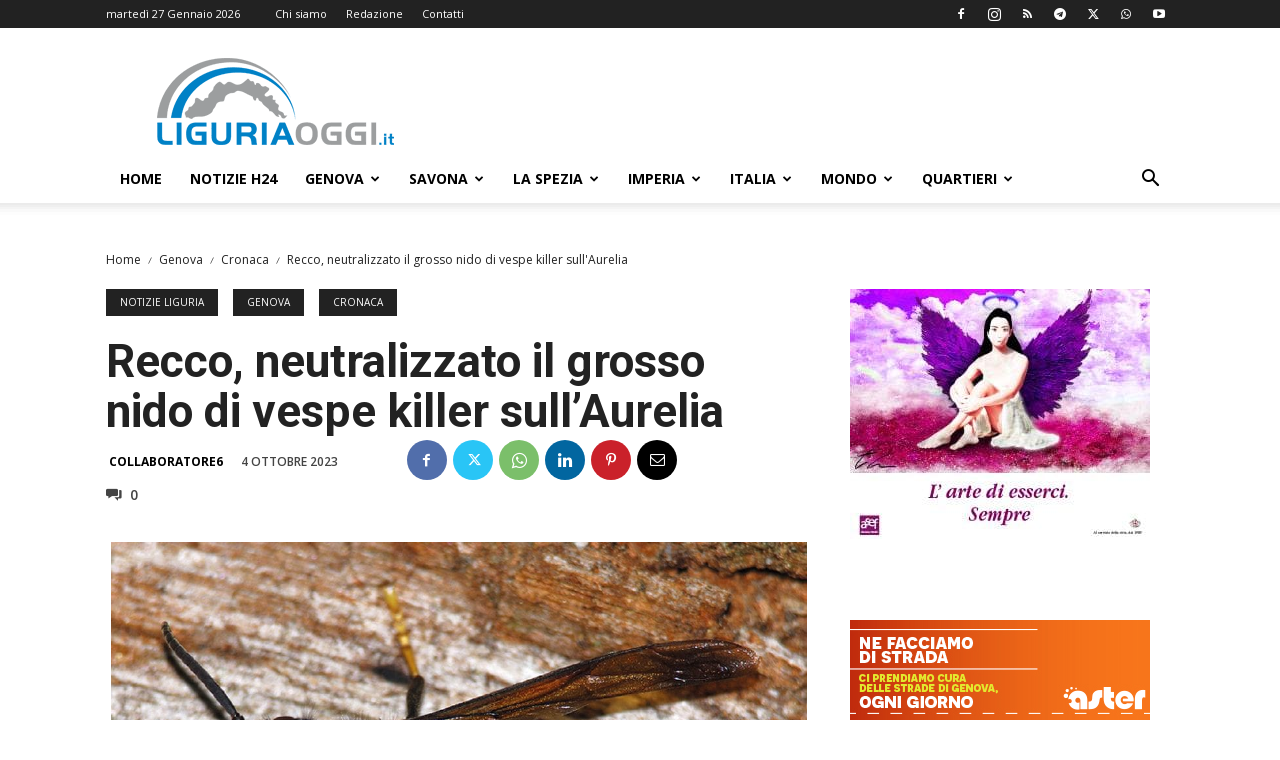

--- FILE ---
content_type: text/html; charset=UTF-8
request_url: https://liguriaoggi.it/2023/10/04/recco-neutralizzato-il-grosso-nido-di-vespe-killer-sullaurelia/
body_size: 58303
content:
<!doctype html >
<!--[if IE 8]>    <html class="ie8" lang="en"> <![endif]-->
<!--[if IE 9]>    <html class="ie9" lang="en"> <![endif]-->
<!--[if gt IE 8]><!--> <html lang="it-IT"> <!--<![endif]-->
<head>
    <title>Liguria Oggi &#8211; Il quotidiano di Genova e Liguria</title>
    <meta charset="UTF-8" />
    <meta name="viewport" content="width=device-width, initial-scale=1.0">
    <link rel="pingback" href="https://liguriaoggi.it/xmlrpc.php" />
    <meta name='robots' content='index, follow, max-image-preview:large, max-snippet:-1, max-video-preview:-1' />
<link rel="icon" type="image/png" href="https://liguriaoggi.it/wp-content/uploads/2019/07/liguria-oggi-logo2019-fav.png">
	<!-- This site is optimized with the Yoast SEO Premium plugin v26.6 (Yoast SEO v26.6) - https://yoast.com/wordpress/plugins/seo/ -->
	<title>Liguria Oggi &#8211; Il quotidiano di Genova e Liguria</title>
	<meta name="description" content="Recco, neutralizzato il grosso nido di vespe killer sull&#039;Aurelia" />
	<link rel="canonical" href="https://liguriaoggi.it/2023/10/04/recco-neutralizzato-il-grosso-nido-di-vespe-killer-sullaurelia/" />
	<meta property="og:locale" content="it_IT" />
	<meta property="og:type" content="article" />
	<meta property="og:title" content="Recco, neutralizzato il grosso nido di vespe killer sull&#039;Aurelia &#8211; Il quotidiano di Genova e Liguria" />
	<meta property="og:description" content="Recco, neutralizzato il grosso nido di vespe killer sull&#039;Aurelia &#8211; Recco (Genova) - Il nido di vespa killer scoperto su un albero accanto alla statale Aurelia è stato neutralizzato. L&#039;emergenza vespa velutina, terrore" />
	<meta property="og:url" content="https://liguriaoggi.it/2023/10/04/recco-neutralizzato-il-grosso-nido-di-vespe-killer-sullaurelia/" />
	<meta property="og:site_name" content="Liguria Oggi" />
	<meta property="article:publisher" content="https://www.facebook.com/liguriaoggi" />
	<meta property="article:published_time" content="2023-10-04T10:49:23+00:00" />
	<meta property="og:image" content="https://liguriaoggi.it/wp-content/uploads/2022/10/Vespa-Velutina.jpg" />
	<meta property="og:image:width" content="1068" />
	<meta property="og:image:height" content="760" />
	<meta property="og:image:type" content="image/jpeg" />
	<meta name="author" content="Collaboratore6" />
	<meta name="twitter:card" content="summary_large_image" />
	<meta name="twitter:creator" content="@liguriaoggi" />
	<meta name="twitter:site" content="@liguriaoggi" />
	<meta name="twitter:label1" content="Scritto da" />
	<meta name="twitter:data1" content="Collaboratore6" />
	<meta name="twitter:label2" content="Tempo di lettura stimato" />
	<meta name="twitter:data2" content="3 minuti" />
	<script type="application/ld+json" class="yoast-schema-graph">{"@context":"https://schema.org","@graph":[{"@type":"Article","@id":"https://liguriaoggi.it/2023/10/04/recco-neutralizzato-il-grosso-nido-di-vespe-killer-sullaurelia/#article","isPartOf":{"@id":"https://liguriaoggi.it/2023/10/04/recco-neutralizzato-il-grosso-nido-di-vespe-killer-sullaurelia/"},"author":{"name":"Collaboratore6","@id":"https://liguriaoggi.it/#/schema/person/96fb29456e04ca3fc704aa34c002b0d3"},"headline":"Recco, neutralizzato il grosso nido di vespe killer sull&#8217;Aurelia","datePublished":"2023-10-04T10:49:23+00:00","mainEntityOfPage":{"@id":"https://liguriaoggi.it/2023/10/04/recco-neutralizzato-il-grosso-nido-di-vespe-killer-sullaurelia/"},"wordCount":313,"commentCount":0,"publisher":{"@id":"https://liguriaoggi.it/#organization"},"image":{"@id":"https://liguriaoggi.it/2023/10/04/recco-neutralizzato-il-grosso-nido-di-vespe-killer-sullaurelia/#primaryimage"},"thumbnailUrl":"https://liguriaoggi.it/wp-content/uploads/2022/10/Vespa-Velutina.jpg","keywords":["Comune di Recco","Alpamiele","vespa velutina","nido vespe Recco"],"articleSection":["Cronaca","Notizie Liguria","Genova"],"inLanguage":"it-IT","potentialAction":[{"@type":"CommentAction","name":"Comment","target":["https://liguriaoggi.it/2023/10/04/recco-neutralizzato-il-grosso-nido-di-vespe-killer-sullaurelia/#respond"]}],"copyrightYear":"2023","copyrightHolder":{"@id":"https://liguriaoggi.it/#organization"}},{"@type":"WebPage","@id":"https://liguriaoggi.it/2023/10/04/recco-neutralizzato-il-grosso-nido-di-vespe-killer-sullaurelia/","url":"https://liguriaoggi.it/2023/10/04/recco-neutralizzato-il-grosso-nido-di-vespe-killer-sullaurelia/","name":"Liguria Oggi &#8211; Il quotidiano di Genova e Liguria","isPartOf":{"@id":"https://liguriaoggi.it/#website"},"primaryImageOfPage":{"@id":"https://liguriaoggi.it/2023/10/04/recco-neutralizzato-il-grosso-nido-di-vespe-killer-sullaurelia/#primaryimage"},"image":{"@id":"https://liguriaoggi.it/2023/10/04/recco-neutralizzato-il-grosso-nido-di-vespe-killer-sullaurelia/#primaryimage"},"thumbnailUrl":"https://liguriaoggi.it/wp-content/uploads/2022/10/Vespa-Velutina.jpg","datePublished":"2023-10-04T10:49:23+00:00","description":"Recco, neutralizzato il grosso nido di vespe killer sull'Aurelia","breadcrumb":{"@id":"https://liguriaoggi.it/2023/10/04/recco-neutralizzato-il-grosso-nido-di-vespe-killer-sullaurelia/#breadcrumb"},"inLanguage":"it-IT","potentialAction":[{"@type":"ReadAction","target":["https://liguriaoggi.it/2023/10/04/recco-neutralizzato-il-grosso-nido-di-vespe-killer-sullaurelia/"]}]},{"@type":"ImageObject","inLanguage":"it-IT","@id":"https://liguriaoggi.it/2023/10/04/recco-neutralizzato-il-grosso-nido-di-vespe-killer-sullaurelia/#primaryimage","url":"https://liguriaoggi.it/wp-content/uploads/2022/10/Vespa-Velutina.jpg","contentUrl":"https://liguriaoggi.it/wp-content/uploads/2022/10/Vespa-Velutina.jpg","width":1068,"height":760,"caption":"Vespa velutina"},{"@type":"BreadcrumbList","@id":"https://liguriaoggi.it/2023/10/04/recco-neutralizzato-il-grosso-nido-di-vespe-killer-sullaurelia/#breadcrumb","itemListElement":[{"@type":"ListItem","position":1,"name":"Home","item":"https://liguriaoggi.it/"},{"@type":"ListItem","position":2,"name":"Recco, neutralizzato il grosso nido di vespe killer sull&#8217;Aurelia"}]},{"@type":"WebSite","@id":"https://liguriaoggi.it/#website","url":"https://liguriaoggi.it/","name":"Liguria Oggi","description":"Il quotidiano di Genova e Liguria","publisher":{"@id":"https://liguriaoggi.it/#organization"},"potentialAction":[{"@type":"SearchAction","target":{"@type":"EntryPoint","urlTemplate":"https://liguriaoggi.it/?s={search_term_string}"},"query-input":{"@type":"PropertyValueSpecification","valueRequired":true,"valueName":"search_term_string"}}],"inLanguage":"it-IT"},{"@type":"Organization","@id":"https://liguriaoggi.it/#organization","name":"Liguria Oggi","url":"https://liguriaoggi.it/","logo":{"@type":"ImageObject","inLanguage":"it-IT","@id":"https://liguriaoggi.it/#/schema/logo/image/","url":"https://liguriaoggi.it/wp-content/uploads/2019/09/logo_LiguriaOggi_quadrato-blu.jpg","contentUrl":"https://liguriaoggi.it/wp-content/uploads/2019/09/logo_LiguriaOggi_quadrato-blu.jpg","width":750,"height":750,"caption":"Liguria Oggi"},"image":{"@id":"https://liguriaoggi.it/#/schema/logo/image/"},"sameAs":["https://www.facebook.com/liguriaoggi","https://x.com/liguriaoggi","https://www.instagram.com/liguriaoggi.it/","https://www.youtube.com/channel/UCljVqCaZcxap4M3UlHimGqw","https://www.threads.com/@liguriaoggi.it?hl=it"],"publishingPrinciples":"https://liguriaoggi.it/redazione/","ownershipFundingInfo":"https://liguriaoggi.it/chi-siamo/","actionableFeedbackPolicy":"https://liguriaoggi.it/contatti/","correctionsPolicy":"https://liguriaoggi.it/segnalazioni/","ethicsPolicy":"https://liguriaoggi.it/chi-siamo/","diversityPolicy":"https://liguriaoggi.it/chi-siamo/","diversityStaffingReport":"https://liguriaoggi.it/chi-siamo/"},{"@type":"Person","@id":"https://liguriaoggi.it/#/schema/person/96fb29456e04ca3fc704aa34c002b0d3","name":"Collaboratore6"}]}</script>
	<!-- / Yoast SEO Premium plugin. -->


<link rel='dns-prefetch' href='//fonts.googleapis.com' />
<link rel="alternate" type="application/rss+xml" title="Liguria Oggi &raquo; Feed" href="https://liguriaoggi.it/feed/" />
<link rel="alternate" title="oEmbed (JSON)" type="application/json+oembed" href="https://liguriaoggi.it/wp-json/oembed/1.0/embed?url=https%3A%2F%2Fliguriaoggi.it%2F2023%2F10%2F04%2Frecco-neutralizzato-il-grosso-nido-di-vespe-killer-sullaurelia%2F" />
<link rel="alternate" title="oEmbed (XML)" type="text/xml+oembed" href="https://liguriaoggi.it/wp-json/oembed/1.0/embed?url=https%3A%2F%2Fliguriaoggi.it%2F2023%2F10%2F04%2Frecco-neutralizzato-il-grosso-nido-di-vespe-killer-sullaurelia%2F&#038;format=xml" />
<style id='wp-img-auto-sizes-contain-inline-css' type='text/css'>
img:is([sizes=auto i],[sizes^="auto," i]){contain-intrinsic-size:3000px 1500px}
/*# sourceURL=wp-img-auto-sizes-contain-inline-css */
</style>
<style id='wp-emoji-styles-inline-css' type='text/css'>

	img.wp-smiley, img.emoji {
		display: inline !important;
		border: none !important;
		box-shadow: none !important;
		height: 1em !important;
		width: 1em !important;
		margin: 0 0.07em !important;
		vertical-align: -0.1em !important;
		background: none !important;
		padding: 0 !important;
	}
/*# sourceURL=wp-emoji-styles-inline-css */
</style>
<style id='wp-block-library-inline-css' type='text/css'>
:root{--wp-block-synced-color:#7a00df;--wp-block-synced-color--rgb:122,0,223;--wp-bound-block-color:var(--wp-block-synced-color);--wp-editor-canvas-background:#ddd;--wp-admin-theme-color:#007cba;--wp-admin-theme-color--rgb:0,124,186;--wp-admin-theme-color-darker-10:#006ba1;--wp-admin-theme-color-darker-10--rgb:0,107,160.5;--wp-admin-theme-color-darker-20:#005a87;--wp-admin-theme-color-darker-20--rgb:0,90,135;--wp-admin-border-width-focus:2px}@media (min-resolution:192dpi){:root{--wp-admin-border-width-focus:1.5px}}.wp-element-button{cursor:pointer}:root .has-very-light-gray-background-color{background-color:#eee}:root .has-very-dark-gray-background-color{background-color:#313131}:root .has-very-light-gray-color{color:#eee}:root .has-very-dark-gray-color{color:#313131}:root .has-vivid-green-cyan-to-vivid-cyan-blue-gradient-background{background:linear-gradient(135deg,#00d084,#0693e3)}:root .has-purple-crush-gradient-background{background:linear-gradient(135deg,#34e2e4,#4721fb 50%,#ab1dfe)}:root .has-hazy-dawn-gradient-background{background:linear-gradient(135deg,#faaca8,#dad0ec)}:root .has-subdued-olive-gradient-background{background:linear-gradient(135deg,#fafae1,#67a671)}:root .has-atomic-cream-gradient-background{background:linear-gradient(135deg,#fdd79a,#004a59)}:root .has-nightshade-gradient-background{background:linear-gradient(135deg,#330968,#31cdcf)}:root .has-midnight-gradient-background{background:linear-gradient(135deg,#020381,#2874fc)}:root{--wp--preset--font-size--normal:16px;--wp--preset--font-size--huge:42px}.has-regular-font-size{font-size:1em}.has-larger-font-size{font-size:2.625em}.has-normal-font-size{font-size:var(--wp--preset--font-size--normal)}.has-huge-font-size{font-size:var(--wp--preset--font-size--huge)}.has-text-align-center{text-align:center}.has-text-align-left{text-align:left}.has-text-align-right{text-align:right}.has-fit-text{white-space:nowrap!important}#end-resizable-editor-section{display:none}.aligncenter{clear:both}.items-justified-left{justify-content:flex-start}.items-justified-center{justify-content:center}.items-justified-right{justify-content:flex-end}.items-justified-space-between{justify-content:space-between}.screen-reader-text{border:0;clip-path:inset(50%);height:1px;margin:-1px;overflow:hidden;padding:0;position:absolute;width:1px;word-wrap:normal!important}.screen-reader-text:focus{background-color:#ddd;clip-path:none;color:#444;display:block;font-size:1em;height:auto;left:5px;line-height:normal;padding:15px 23px 14px;text-decoration:none;top:5px;width:auto;z-index:100000}html :where(.has-border-color){border-style:solid}html :where([style*=border-top-color]){border-top-style:solid}html :where([style*=border-right-color]){border-right-style:solid}html :where([style*=border-bottom-color]){border-bottom-style:solid}html :where([style*=border-left-color]){border-left-style:solid}html :where([style*=border-width]){border-style:solid}html :where([style*=border-top-width]){border-top-style:solid}html :where([style*=border-right-width]){border-right-style:solid}html :where([style*=border-bottom-width]){border-bottom-style:solid}html :where([style*=border-left-width]){border-left-style:solid}html :where(img[class*=wp-image-]){height:auto;max-width:100%}:where(figure){margin:0 0 1em}html :where(.is-position-sticky){--wp-admin--admin-bar--position-offset:var(--wp-admin--admin-bar--height,0px)}@media screen and (max-width:600px){html :where(.is-position-sticky){--wp-admin--admin-bar--position-offset:0px}}
/*wp_block_styles_on_demand_placeholder:6978e23d72818*/
/*# sourceURL=wp-block-library-inline-css */
</style>
<style id='classic-theme-styles-inline-css' type='text/css'>
/*! This file is auto-generated */
.wp-block-button__link{color:#fff;background-color:#32373c;border-radius:9999px;box-shadow:none;text-decoration:none;padding:calc(.667em + 2px) calc(1.333em + 2px);font-size:1.125em}.wp-block-file__button{background:#32373c;color:#fff;text-decoration:none}
/*# sourceURL=/wp-includes/css/classic-themes.min.css */
</style>
<link rel='stylesheet' id='td-plugin-multi-purpose-css' href='https://liguriaoggi.it/wp-content/plugins/td-composer/td-multi-purpose/style.css?ver=7cd248d7ca13c255207c3f8b916c3f00' type='text/css' media='all' />
<style id="google-fonts-style-css" media="all">/* cyrillic-ext */
@font-face {
  font-family: 'Montserrat';
  font-style: normal;
  font-weight: 400;
  font-display: swap;
  src: url(/fonts.gstatic.com/s/montserrat/v31/JTUSjIg1_i6t8kCHKm459WRhyyTh89ZNpQ.woff2) format('woff2');
  unicode-range: U+0460-052F, U+1C80-1C8A, U+20B4, U+2DE0-2DFF, U+A640-A69F, U+FE2E-FE2F;
}
/* cyrillic */
@font-face {
  font-family: 'Montserrat';
  font-style: normal;
  font-weight: 400;
  font-display: swap;
  src: url(/fonts.gstatic.com/s/montserrat/v31/JTUSjIg1_i6t8kCHKm459W1hyyTh89ZNpQ.woff2) format('woff2');
  unicode-range: U+0301, U+0400-045F, U+0490-0491, U+04B0-04B1, U+2116;
}
/* vietnamese */
@font-face {
  font-family: 'Montserrat';
  font-style: normal;
  font-weight: 400;
  font-display: swap;
  src: url(/fonts.gstatic.com/s/montserrat/v31/JTUSjIg1_i6t8kCHKm459WZhyyTh89ZNpQ.woff2) format('woff2');
  unicode-range: U+0102-0103, U+0110-0111, U+0128-0129, U+0168-0169, U+01A0-01A1, U+01AF-01B0, U+0300-0301, U+0303-0304, U+0308-0309, U+0323, U+0329, U+1EA0-1EF9, U+20AB;
}
/* latin-ext */
@font-face {
  font-family: 'Montserrat';
  font-style: normal;
  font-weight: 400;
  font-display: swap;
  src: url(/fonts.gstatic.com/s/montserrat/v31/JTUSjIg1_i6t8kCHKm459WdhyyTh89ZNpQ.woff2) format('woff2');
  unicode-range: U+0100-02BA, U+02BD-02C5, U+02C7-02CC, U+02CE-02D7, U+02DD-02FF, U+0304, U+0308, U+0329, U+1D00-1DBF, U+1E00-1E9F, U+1EF2-1EFF, U+2020, U+20A0-20AB, U+20AD-20C0, U+2113, U+2C60-2C7F, U+A720-A7FF;
}
/* latin */
@font-face {
  font-family: 'Montserrat';
  font-style: normal;
  font-weight: 400;
  font-display: swap;
  src: url(/fonts.gstatic.com/s/montserrat/v31/JTUSjIg1_i6t8kCHKm459WlhyyTh89Y.woff2) format('woff2');
  unicode-range: U+0000-00FF, U+0131, U+0152-0153, U+02BB-02BC, U+02C6, U+02DA, U+02DC, U+0304, U+0308, U+0329, U+2000-206F, U+20AC, U+2122, U+2191, U+2193, U+2212, U+2215, U+FEFF, U+FFFD;
}
/* cyrillic-ext */
@font-face {
  font-family: 'Montserrat';
  font-style: normal;
  font-weight: 700;
  font-display: swap;
  src: url(/fonts.gstatic.com/s/montserrat/v31/JTUSjIg1_i6t8kCHKm459WRhyyTh89ZNpQ.woff2) format('woff2');
  unicode-range: U+0460-052F, U+1C80-1C8A, U+20B4, U+2DE0-2DFF, U+A640-A69F, U+FE2E-FE2F;
}
/* cyrillic */
@font-face {
  font-family: 'Montserrat';
  font-style: normal;
  font-weight: 700;
  font-display: swap;
  src: url(/fonts.gstatic.com/s/montserrat/v31/JTUSjIg1_i6t8kCHKm459W1hyyTh89ZNpQ.woff2) format('woff2');
  unicode-range: U+0301, U+0400-045F, U+0490-0491, U+04B0-04B1, U+2116;
}
/* vietnamese */
@font-face {
  font-family: 'Montserrat';
  font-style: normal;
  font-weight: 700;
  font-display: swap;
  src: url(/fonts.gstatic.com/s/montserrat/v31/JTUSjIg1_i6t8kCHKm459WZhyyTh89ZNpQ.woff2) format('woff2');
  unicode-range: U+0102-0103, U+0110-0111, U+0128-0129, U+0168-0169, U+01A0-01A1, U+01AF-01B0, U+0300-0301, U+0303-0304, U+0308-0309, U+0323, U+0329, U+1EA0-1EF9, U+20AB;
}
/* latin-ext */
@font-face {
  font-family: 'Montserrat';
  font-style: normal;
  font-weight: 700;
  font-display: swap;
  src: url(/fonts.gstatic.com/s/montserrat/v31/JTUSjIg1_i6t8kCHKm459WdhyyTh89ZNpQ.woff2) format('woff2');
  unicode-range: U+0100-02BA, U+02BD-02C5, U+02C7-02CC, U+02CE-02D7, U+02DD-02FF, U+0304, U+0308, U+0329, U+1D00-1DBF, U+1E00-1E9F, U+1EF2-1EFF, U+2020, U+20A0-20AB, U+20AD-20C0, U+2113, U+2C60-2C7F, U+A720-A7FF;
}
/* latin */
@font-face {
  font-family: 'Montserrat';
  font-style: normal;
  font-weight: 700;
  font-display: swap;
  src: url(/fonts.gstatic.com/s/montserrat/v31/JTUSjIg1_i6t8kCHKm459WlhyyTh89Y.woff2) format('woff2');
  unicode-range: U+0000-00FF, U+0131, U+0152-0153, U+02BB-02BC, U+02C6, U+02DA, U+02DC, U+0304, U+0308, U+0329, U+2000-206F, U+20AC, U+2122, U+2191, U+2193, U+2212, U+2215, U+FEFF, U+FFFD;
}
/* cyrillic-ext */
@font-face {
  font-family: 'Open Sans';
  font-style: normal;
  font-weight: 400;
  font-stretch: 100%;
  font-display: swap;
  src: url(/fonts.gstatic.com/s/opensans/v44/memvYaGs126MiZpBA-UvWbX2vVnXBbObj2OVTSKmu0SC55K5gw.woff2) format('woff2');
  unicode-range: U+0460-052F, U+1C80-1C8A, U+20B4, U+2DE0-2DFF, U+A640-A69F, U+FE2E-FE2F;
}
/* cyrillic */
@font-face {
  font-family: 'Open Sans';
  font-style: normal;
  font-weight: 400;
  font-stretch: 100%;
  font-display: swap;
  src: url(/fonts.gstatic.com/s/opensans/v44/memvYaGs126MiZpBA-UvWbX2vVnXBbObj2OVTSumu0SC55K5gw.woff2) format('woff2');
  unicode-range: U+0301, U+0400-045F, U+0490-0491, U+04B0-04B1, U+2116;
}
/* greek-ext */
@font-face {
  font-family: 'Open Sans';
  font-style: normal;
  font-weight: 400;
  font-stretch: 100%;
  font-display: swap;
  src: url(/fonts.gstatic.com/s/opensans/v44/memvYaGs126MiZpBA-UvWbX2vVnXBbObj2OVTSOmu0SC55K5gw.woff2) format('woff2');
  unicode-range: U+1F00-1FFF;
}
/* greek */
@font-face {
  font-family: 'Open Sans';
  font-style: normal;
  font-weight: 400;
  font-stretch: 100%;
  font-display: swap;
  src: url(/fonts.gstatic.com/s/opensans/v44/memvYaGs126MiZpBA-UvWbX2vVnXBbObj2OVTSymu0SC55K5gw.woff2) format('woff2');
  unicode-range: U+0370-0377, U+037A-037F, U+0384-038A, U+038C, U+038E-03A1, U+03A3-03FF;
}
/* hebrew */
@font-face {
  font-family: 'Open Sans';
  font-style: normal;
  font-weight: 400;
  font-stretch: 100%;
  font-display: swap;
  src: url(/fonts.gstatic.com/s/opensans/v44/memvYaGs126MiZpBA-UvWbX2vVnXBbObj2OVTS2mu0SC55K5gw.woff2) format('woff2');
  unicode-range: U+0307-0308, U+0590-05FF, U+200C-2010, U+20AA, U+25CC, U+FB1D-FB4F;
}
/* math */
@font-face {
  font-family: 'Open Sans';
  font-style: normal;
  font-weight: 400;
  font-stretch: 100%;
  font-display: swap;
  src: url(/fonts.gstatic.com/s/opensans/v44/memvYaGs126MiZpBA-UvWbX2vVnXBbObj2OVTVOmu0SC55K5gw.woff2) format('woff2');
  unicode-range: U+0302-0303, U+0305, U+0307-0308, U+0310, U+0312, U+0315, U+031A, U+0326-0327, U+032C, U+032F-0330, U+0332-0333, U+0338, U+033A, U+0346, U+034D, U+0391-03A1, U+03A3-03A9, U+03B1-03C9, U+03D1, U+03D5-03D6, U+03F0-03F1, U+03F4-03F5, U+2016-2017, U+2034-2038, U+203C, U+2040, U+2043, U+2047, U+2050, U+2057, U+205F, U+2070-2071, U+2074-208E, U+2090-209C, U+20D0-20DC, U+20E1, U+20E5-20EF, U+2100-2112, U+2114-2115, U+2117-2121, U+2123-214F, U+2190, U+2192, U+2194-21AE, U+21B0-21E5, U+21F1-21F2, U+21F4-2211, U+2213-2214, U+2216-22FF, U+2308-230B, U+2310, U+2319, U+231C-2321, U+2336-237A, U+237C, U+2395, U+239B-23B7, U+23D0, U+23DC-23E1, U+2474-2475, U+25AF, U+25B3, U+25B7, U+25BD, U+25C1, U+25CA, U+25CC, U+25FB, U+266D-266F, U+27C0-27FF, U+2900-2AFF, U+2B0E-2B11, U+2B30-2B4C, U+2BFE, U+3030, U+FF5B, U+FF5D, U+1D400-1D7FF, U+1EE00-1EEFF;
}
/* symbols */
@font-face {
  font-family: 'Open Sans';
  font-style: normal;
  font-weight: 400;
  font-stretch: 100%;
  font-display: swap;
  src: url(/fonts.gstatic.com/s/opensans/v44/memvYaGs126MiZpBA-UvWbX2vVnXBbObj2OVTUGmu0SC55K5gw.woff2) format('woff2');
  unicode-range: U+0001-000C, U+000E-001F, U+007F-009F, U+20DD-20E0, U+20E2-20E4, U+2150-218F, U+2190, U+2192, U+2194-2199, U+21AF, U+21E6-21F0, U+21F3, U+2218-2219, U+2299, U+22C4-22C6, U+2300-243F, U+2440-244A, U+2460-24FF, U+25A0-27BF, U+2800-28FF, U+2921-2922, U+2981, U+29BF, U+29EB, U+2B00-2BFF, U+4DC0-4DFF, U+FFF9-FFFB, U+10140-1018E, U+10190-1019C, U+101A0, U+101D0-101FD, U+102E0-102FB, U+10E60-10E7E, U+1D2C0-1D2D3, U+1D2E0-1D37F, U+1F000-1F0FF, U+1F100-1F1AD, U+1F1E6-1F1FF, U+1F30D-1F30F, U+1F315, U+1F31C, U+1F31E, U+1F320-1F32C, U+1F336, U+1F378, U+1F37D, U+1F382, U+1F393-1F39F, U+1F3A7-1F3A8, U+1F3AC-1F3AF, U+1F3C2, U+1F3C4-1F3C6, U+1F3CA-1F3CE, U+1F3D4-1F3E0, U+1F3ED, U+1F3F1-1F3F3, U+1F3F5-1F3F7, U+1F408, U+1F415, U+1F41F, U+1F426, U+1F43F, U+1F441-1F442, U+1F444, U+1F446-1F449, U+1F44C-1F44E, U+1F453, U+1F46A, U+1F47D, U+1F4A3, U+1F4B0, U+1F4B3, U+1F4B9, U+1F4BB, U+1F4BF, U+1F4C8-1F4CB, U+1F4D6, U+1F4DA, U+1F4DF, U+1F4E3-1F4E6, U+1F4EA-1F4ED, U+1F4F7, U+1F4F9-1F4FB, U+1F4FD-1F4FE, U+1F503, U+1F507-1F50B, U+1F50D, U+1F512-1F513, U+1F53E-1F54A, U+1F54F-1F5FA, U+1F610, U+1F650-1F67F, U+1F687, U+1F68D, U+1F691, U+1F694, U+1F698, U+1F6AD, U+1F6B2, U+1F6B9-1F6BA, U+1F6BC, U+1F6C6-1F6CF, U+1F6D3-1F6D7, U+1F6E0-1F6EA, U+1F6F0-1F6F3, U+1F6F7-1F6FC, U+1F700-1F7FF, U+1F800-1F80B, U+1F810-1F847, U+1F850-1F859, U+1F860-1F887, U+1F890-1F8AD, U+1F8B0-1F8BB, U+1F8C0-1F8C1, U+1F900-1F90B, U+1F93B, U+1F946, U+1F984, U+1F996, U+1F9E9, U+1FA00-1FA6F, U+1FA70-1FA7C, U+1FA80-1FA89, U+1FA8F-1FAC6, U+1FACE-1FADC, U+1FADF-1FAE9, U+1FAF0-1FAF8, U+1FB00-1FBFF;
}
/* vietnamese */
@font-face {
  font-family: 'Open Sans';
  font-style: normal;
  font-weight: 400;
  font-stretch: 100%;
  font-display: swap;
  src: url(/fonts.gstatic.com/s/opensans/v44/memvYaGs126MiZpBA-UvWbX2vVnXBbObj2OVTSCmu0SC55K5gw.woff2) format('woff2');
  unicode-range: U+0102-0103, U+0110-0111, U+0128-0129, U+0168-0169, U+01A0-01A1, U+01AF-01B0, U+0300-0301, U+0303-0304, U+0308-0309, U+0323, U+0329, U+1EA0-1EF9, U+20AB;
}
/* latin-ext */
@font-face {
  font-family: 'Open Sans';
  font-style: normal;
  font-weight: 400;
  font-stretch: 100%;
  font-display: swap;
  src: url(/fonts.gstatic.com/s/opensans/v44/memvYaGs126MiZpBA-UvWbX2vVnXBbObj2OVTSGmu0SC55K5gw.woff2) format('woff2');
  unicode-range: U+0100-02BA, U+02BD-02C5, U+02C7-02CC, U+02CE-02D7, U+02DD-02FF, U+0304, U+0308, U+0329, U+1D00-1DBF, U+1E00-1E9F, U+1EF2-1EFF, U+2020, U+20A0-20AB, U+20AD-20C0, U+2113, U+2C60-2C7F, U+A720-A7FF;
}
/* latin */
@font-face {
  font-family: 'Open Sans';
  font-style: normal;
  font-weight: 400;
  font-stretch: 100%;
  font-display: swap;
  src: url(/fonts.gstatic.com/s/opensans/v44/memvYaGs126MiZpBA-UvWbX2vVnXBbObj2OVTS-mu0SC55I.woff2) format('woff2');
  unicode-range: U+0000-00FF, U+0131, U+0152-0153, U+02BB-02BC, U+02C6, U+02DA, U+02DC, U+0304, U+0308, U+0329, U+2000-206F, U+20AC, U+2122, U+2191, U+2193, U+2212, U+2215, U+FEFF, U+FFFD;
}
/* cyrillic-ext */
@font-face {
  font-family: 'Open Sans';
  font-style: normal;
  font-weight: 600;
  font-stretch: 100%;
  font-display: swap;
  src: url(/fonts.gstatic.com/s/opensans/v44/memvYaGs126MiZpBA-UvWbX2vVnXBbObj2OVTSKmu0SC55K5gw.woff2) format('woff2');
  unicode-range: U+0460-052F, U+1C80-1C8A, U+20B4, U+2DE0-2DFF, U+A640-A69F, U+FE2E-FE2F;
}
/* cyrillic */
@font-face {
  font-family: 'Open Sans';
  font-style: normal;
  font-weight: 600;
  font-stretch: 100%;
  font-display: swap;
  src: url(/fonts.gstatic.com/s/opensans/v44/memvYaGs126MiZpBA-UvWbX2vVnXBbObj2OVTSumu0SC55K5gw.woff2) format('woff2');
  unicode-range: U+0301, U+0400-045F, U+0490-0491, U+04B0-04B1, U+2116;
}
/* greek-ext */
@font-face {
  font-family: 'Open Sans';
  font-style: normal;
  font-weight: 600;
  font-stretch: 100%;
  font-display: swap;
  src: url(/fonts.gstatic.com/s/opensans/v44/memvYaGs126MiZpBA-UvWbX2vVnXBbObj2OVTSOmu0SC55K5gw.woff2) format('woff2');
  unicode-range: U+1F00-1FFF;
}
/* greek */
@font-face {
  font-family: 'Open Sans';
  font-style: normal;
  font-weight: 600;
  font-stretch: 100%;
  font-display: swap;
  src: url(/fonts.gstatic.com/s/opensans/v44/memvYaGs126MiZpBA-UvWbX2vVnXBbObj2OVTSymu0SC55K5gw.woff2) format('woff2');
  unicode-range: U+0370-0377, U+037A-037F, U+0384-038A, U+038C, U+038E-03A1, U+03A3-03FF;
}
/* hebrew */
@font-face {
  font-family: 'Open Sans';
  font-style: normal;
  font-weight: 600;
  font-stretch: 100%;
  font-display: swap;
  src: url(/fonts.gstatic.com/s/opensans/v44/memvYaGs126MiZpBA-UvWbX2vVnXBbObj2OVTS2mu0SC55K5gw.woff2) format('woff2');
  unicode-range: U+0307-0308, U+0590-05FF, U+200C-2010, U+20AA, U+25CC, U+FB1D-FB4F;
}
/* math */
@font-face {
  font-family: 'Open Sans';
  font-style: normal;
  font-weight: 600;
  font-stretch: 100%;
  font-display: swap;
  src: url(/fonts.gstatic.com/s/opensans/v44/memvYaGs126MiZpBA-UvWbX2vVnXBbObj2OVTVOmu0SC55K5gw.woff2) format('woff2');
  unicode-range: U+0302-0303, U+0305, U+0307-0308, U+0310, U+0312, U+0315, U+031A, U+0326-0327, U+032C, U+032F-0330, U+0332-0333, U+0338, U+033A, U+0346, U+034D, U+0391-03A1, U+03A3-03A9, U+03B1-03C9, U+03D1, U+03D5-03D6, U+03F0-03F1, U+03F4-03F5, U+2016-2017, U+2034-2038, U+203C, U+2040, U+2043, U+2047, U+2050, U+2057, U+205F, U+2070-2071, U+2074-208E, U+2090-209C, U+20D0-20DC, U+20E1, U+20E5-20EF, U+2100-2112, U+2114-2115, U+2117-2121, U+2123-214F, U+2190, U+2192, U+2194-21AE, U+21B0-21E5, U+21F1-21F2, U+21F4-2211, U+2213-2214, U+2216-22FF, U+2308-230B, U+2310, U+2319, U+231C-2321, U+2336-237A, U+237C, U+2395, U+239B-23B7, U+23D0, U+23DC-23E1, U+2474-2475, U+25AF, U+25B3, U+25B7, U+25BD, U+25C1, U+25CA, U+25CC, U+25FB, U+266D-266F, U+27C0-27FF, U+2900-2AFF, U+2B0E-2B11, U+2B30-2B4C, U+2BFE, U+3030, U+FF5B, U+FF5D, U+1D400-1D7FF, U+1EE00-1EEFF;
}
/* symbols */
@font-face {
  font-family: 'Open Sans';
  font-style: normal;
  font-weight: 600;
  font-stretch: 100%;
  font-display: swap;
  src: url(/fonts.gstatic.com/s/opensans/v44/memvYaGs126MiZpBA-UvWbX2vVnXBbObj2OVTUGmu0SC55K5gw.woff2) format('woff2');
  unicode-range: U+0001-000C, U+000E-001F, U+007F-009F, U+20DD-20E0, U+20E2-20E4, U+2150-218F, U+2190, U+2192, U+2194-2199, U+21AF, U+21E6-21F0, U+21F3, U+2218-2219, U+2299, U+22C4-22C6, U+2300-243F, U+2440-244A, U+2460-24FF, U+25A0-27BF, U+2800-28FF, U+2921-2922, U+2981, U+29BF, U+29EB, U+2B00-2BFF, U+4DC0-4DFF, U+FFF9-FFFB, U+10140-1018E, U+10190-1019C, U+101A0, U+101D0-101FD, U+102E0-102FB, U+10E60-10E7E, U+1D2C0-1D2D3, U+1D2E0-1D37F, U+1F000-1F0FF, U+1F100-1F1AD, U+1F1E6-1F1FF, U+1F30D-1F30F, U+1F315, U+1F31C, U+1F31E, U+1F320-1F32C, U+1F336, U+1F378, U+1F37D, U+1F382, U+1F393-1F39F, U+1F3A7-1F3A8, U+1F3AC-1F3AF, U+1F3C2, U+1F3C4-1F3C6, U+1F3CA-1F3CE, U+1F3D4-1F3E0, U+1F3ED, U+1F3F1-1F3F3, U+1F3F5-1F3F7, U+1F408, U+1F415, U+1F41F, U+1F426, U+1F43F, U+1F441-1F442, U+1F444, U+1F446-1F449, U+1F44C-1F44E, U+1F453, U+1F46A, U+1F47D, U+1F4A3, U+1F4B0, U+1F4B3, U+1F4B9, U+1F4BB, U+1F4BF, U+1F4C8-1F4CB, U+1F4D6, U+1F4DA, U+1F4DF, U+1F4E3-1F4E6, U+1F4EA-1F4ED, U+1F4F7, U+1F4F9-1F4FB, U+1F4FD-1F4FE, U+1F503, U+1F507-1F50B, U+1F50D, U+1F512-1F513, U+1F53E-1F54A, U+1F54F-1F5FA, U+1F610, U+1F650-1F67F, U+1F687, U+1F68D, U+1F691, U+1F694, U+1F698, U+1F6AD, U+1F6B2, U+1F6B9-1F6BA, U+1F6BC, U+1F6C6-1F6CF, U+1F6D3-1F6D7, U+1F6E0-1F6EA, U+1F6F0-1F6F3, U+1F6F7-1F6FC, U+1F700-1F7FF, U+1F800-1F80B, U+1F810-1F847, U+1F850-1F859, U+1F860-1F887, U+1F890-1F8AD, U+1F8B0-1F8BB, U+1F8C0-1F8C1, U+1F900-1F90B, U+1F93B, U+1F946, U+1F984, U+1F996, U+1F9E9, U+1FA00-1FA6F, U+1FA70-1FA7C, U+1FA80-1FA89, U+1FA8F-1FAC6, U+1FACE-1FADC, U+1FADF-1FAE9, U+1FAF0-1FAF8, U+1FB00-1FBFF;
}
/* vietnamese */
@font-face {
  font-family: 'Open Sans';
  font-style: normal;
  font-weight: 600;
  font-stretch: 100%;
  font-display: swap;
  src: url(/fonts.gstatic.com/s/opensans/v44/memvYaGs126MiZpBA-UvWbX2vVnXBbObj2OVTSCmu0SC55K5gw.woff2) format('woff2');
  unicode-range: U+0102-0103, U+0110-0111, U+0128-0129, U+0168-0169, U+01A0-01A1, U+01AF-01B0, U+0300-0301, U+0303-0304, U+0308-0309, U+0323, U+0329, U+1EA0-1EF9, U+20AB;
}
/* latin-ext */
@font-face {
  font-family: 'Open Sans';
  font-style: normal;
  font-weight: 600;
  font-stretch: 100%;
  font-display: swap;
  src: url(/fonts.gstatic.com/s/opensans/v44/memvYaGs126MiZpBA-UvWbX2vVnXBbObj2OVTSGmu0SC55K5gw.woff2) format('woff2');
  unicode-range: U+0100-02BA, U+02BD-02C5, U+02C7-02CC, U+02CE-02D7, U+02DD-02FF, U+0304, U+0308, U+0329, U+1D00-1DBF, U+1E00-1E9F, U+1EF2-1EFF, U+2020, U+20A0-20AB, U+20AD-20C0, U+2113, U+2C60-2C7F, U+A720-A7FF;
}
/* latin */
@font-face {
  font-family: 'Open Sans';
  font-style: normal;
  font-weight: 600;
  font-stretch: 100%;
  font-display: swap;
  src: url(/fonts.gstatic.com/s/opensans/v44/memvYaGs126MiZpBA-UvWbX2vVnXBbObj2OVTS-mu0SC55I.woff2) format('woff2');
  unicode-range: U+0000-00FF, U+0131, U+0152-0153, U+02BB-02BC, U+02C6, U+02DA, U+02DC, U+0304, U+0308, U+0329, U+2000-206F, U+20AC, U+2122, U+2191, U+2193, U+2212, U+2215, U+FEFF, U+FFFD;
}
/* cyrillic-ext */
@font-face {
  font-family: 'Open Sans';
  font-style: normal;
  font-weight: 700;
  font-stretch: 100%;
  font-display: swap;
  src: url(/fonts.gstatic.com/s/opensans/v44/memvYaGs126MiZpBA-UvWbX2vVnXBbObj2OVTSKmu0SC55K5gw.woff2) format('woff2');
  unicode-range: U+0460-052F, U+1C80-1C8A, U+20B4, U+2DE0-2DFF, U+A640-A69F, U+FE2E-FE2F;
}
/* cyrillic */
@font-face {
  font-family: 'Open Sans';
  font-style: normal;
  font-weight: 700;
  font-stretch: 100%;
  font-display: swap;
  src: url(/fonts.gstatic.com/s/opensans/v44/memvYaGs126MiZpBA-UvWbX2vVnXBbObj2OVTSumu0SC55K5gw.woff2) format('woff2');
  unicode-range: U+0301, U+0400-045F, U+0490-0491, U+04B0-04B1, U+2116;
}
/* greek-ext */
@font-face {
  font-family: 'Open Sans';
  font-style: normal;
  font-weight: 700;
  font-stretch: 100%;
  font-display: swap;
  src: url(/fonts.gstatic.com/s/opensans/v44/memvYaGs126MiZpBA-UvWbX2vVnXBbObj2OVTSOmu0SC55K5gw.woff2) format('woff2');
  unicode-range: U+1F00-1FFF;
}
/* greek */
@font-face {
  font-family: 'Open Sans';
  font-style: normal;
  font-weight: 700;
  font-stretch: 100%;
  font-display: swap;
  src: url(/fonts.gstatic.com/s/opensans/v44/memvYaGs126MiZpBA-UvWbX2vVnXBbObj2OVTSymu0SC55K5gw.woff2) format('woff2');
  unicode-range: U+0370-0377, U+037A-037F, U+0384-038A, U+038C, U+038E-03A1, U+03A3-03FF;
}
/* hebrew */
@font-face {
  font-family: 'Open Sans';
  font-style: normal;
  font-weight: 700;
  font-stretch: 100%;
  font-display: swap;
  src: url(/fonts.gstatic.com/s/opensans/v44/memvYaGs126MiZpBA-UvWbX2vVnXBbObj2OVTS2mu0SC55K5gw.woff2) format('woff2');
  unicode-range: U+0307-0308, U+0590-05FF, U+200C-2010, U+20AA, U+25CC, U+FB1D-FB4F;
}
/* math */
@font-face {
  font-family: 'Open Sans';
  font-style: normal;
  font-weight: 700;
  font-stretch: 100%;
  font-display: swap;
  src: url(/fonts.gstatic.com/s/opensans/v44/memvYaGs126MiZpBA-UvWbX2vVnXBbObj2OVTVOmu0SC55K5gw.woff2) format('woff2');
  unicode-range: U+0302-0303, U+0305, U+0307-0308, U+0310, U+0312, U+0315, U+031A, U+0326-0327, U+032C, U+032F-0330, U+0332-0333, U+0338, U+033A, U+0346, U+034D, U+0391-03A1, U+03A3-03A9, U+03B1-03C9, U+03D1, U+03D5-03D6, U+03F0-03F1, U+03F4-03F5, U+2016-2017, U+2034-2038, U+203C, U+2040, U+2043, U+2047, U+2050, U+2057, U+205F, U+2070-2071, U+2074-208E, U+2090-209C, U+20D0-20DC, U+20E1, U+20E5-20EF, U+2100-2112, U+2114-2115, U+2117-2121, U+2123-214F, U+2190, U+2192, U+2194-21AE, U+21B0-21E5, U+21F1-21F2, U+21F4-2211, U+2213-2214, U+2216-22FF, U+2308-230B, U+2310, U+2319, U+231C-2321, U+2336-237A, U+237C, U+2395, U+239B-23B7, U+23D0, U+23DC-23E1, U+2474-2475, U+25AF, U+25B3, U+25B7, U+25BD, U+25C1, U+25CA, U+25CC, U+25FB, U+266D-266F, U+27C0-27FF, U+2900-2AFF, U+2B0E-2B11, U+2B30-2B4C, U+2BFE, U+3030, U+FF5B, U+FF5D, U+1D400-1D7FF, U+1EE00-1EEFF;
}
/* symbols */
@font-face {
  font-family: 'Open Sans';
  font-style: normal;
  font-weight: 700;
  font-stretch: 100%;
  font-display: swap;
  src: url(/fonts.gstatic.com/s/opensans/v44/memvYaGs126MiZpBA-UvWbX2vVnXBbObj2OVTUGmu0SC55K5gw.woff2) format('woff2');
  unicode-range: U+0001-000C, U+000E-001F, U+007F-009F, U+20DD-20E0, U+20E2-20E4, U+2150-218F, U+2190, U+2192, U+2194-2199, U+21AF, U+21E6-21F0, U+21F3, U+2218-2219, U+2299, U+22C4-22C6, U+2300-243F, U+2440-244A, U+2460-24FF, U+25A0-27BF, U+2800-28FF, U+2921-2922, U+2981, U+29BF, U+29EB, U+2B00-2BFF, U+4DC0-4DFF, U+FFF9-FFFB, U+10140-1018E, U+10190-1019C, U+101A0, U+101D0-101FD, U+102E0-102FB, U+10E60-10E7E, U+1D2C0-1D2D3, U+1D2E0-1D37F, U+1F000-1F0FF, U+1F100-1F1AD, U+1F1E6-1F1FF, U+1F30D-1F30F, U+1F315, U+1F31C, U+1F31E, U+1F320-1F32C, U+1F336, U+1F378, U+1F37D, U+1F382, U+1F393-1F39F, U+1F3A7-1F3A8, U+1F3AC-1F3AF, U+1F3C2, U+1F3C4-1F3C6, U+1F3CA-1F3CE, U+1F3D4-1F3E0, U+1F3ED, U+1F3F1-1F3F3, U+1F3F5-1F3F7, U+1F408, U+1F415, U+1F41F, U+1F426, U+1F43F, U+1F441-1F442, U+1F444, U+1F446-1F449, U+1F44C-1F44E, U+1F453, U+1F46A, U+1F47D, U+1F4A3, U+1F4B0, U+1F4B3, U+1F4B9, U+1F4BB, U+1F4BF, U+1F4C8-1F4CB, U+1F4D6, U+1F4DA, U+1F4DF, U+1F4E3-1F4E6, U+1F4EA-1F4ED, U+1F4F7, U+1F4F9-1F4FB, U+1F4FD-1F4FE, U+1F503, U+1F507-1F50B, U+1F50D, U+1F512-1F513, U+1F53E-1F54A, U+1F54F-1F5FA, U+1F610, U+1F650-1F67F, U+1F687, U+1F68D, U+1F691, U+1F694, U+1F698, U+1F6AD, U+1F6B2, U+1F6B9-1F6BA, U+1F6BC, U+1F6C6-1F6CF, U+1F6D3-1F6D7, U+1F6E0-1F6EA, U+1F6F0-1F6F3, U+1F6F7-1F6FC, U+1F700-1F7FF, U+1F800-1F80B, U+1F810-1F847, U+1F850-1F859, U+1F860-1F887, U+1F890-1F8AD, U+1F8B0-1F8BB, U+1F8C0-1F8C1, U+1F900-1F90B, U+1F93B, U+1F946, U+1F984, U+1F996, U+1F9E9, U+1FA00-1FA6F, U+1FA70-1FA7C, U+1FA80-1FA89, U+1FA8F-1FAC6, U+1FACE-1FADC, U+1FADF-1FAE9, U+1FAF0-1FAF8, U+1FB00-1FBFF;
}
/* vietnamese */
@font-face {
  font-family: 'Open Sans';
  font-style: normal;
  font-weight: 700;
  font-stretch: 100%;
  font-display: swap;
  src: url(/fonts.gstatic.com/s/opensans/v44/memvYaGs126MiZpBA-UvWbX2vVnXBbObj2OVTSCmu0SC55K5gw.woff2) format('woff2');
  unicode-range: U+0102-0103, U+0110-0111, U+0128-0129, U+0168-0169, U+01A0-01A1, U+01AF-01B0, U+0300-0301, U+0303-0304, U+0308-0309, U+0323, U+0329, U+1EA0-1EF9, U+20AB;
}
/* latin-ext */
@font-face {
  font-family: 'Open Sans';
  font-style: normal;
  font-weight: 700;
  font-stretch: 100%;
  font-display: swap;
  src: url(/fonts.gstatic.com/s/opensans/v44/memvYaGs126MiZpBA-UvWbX2vVnXBbObj2OVTSGmu0SC55K5gw.woff2) format('woff2');
  unicode-range: U+0100-02BA, U+02BD-02C5, U+02C7-02CC, U+02CE-02D7, U+02DD-02FF, U+0304, U+0308, U+0329, U+1D00-1DBF, U+1E00-1E9F, U+1EF2-1EFF, U+2020, U+20A0-20AB, U+20AD-20C0, U+2113, U+2C60-2C7F, U+A720-A7FF;
}
/* latin */
@font-face {
  font-family: 'Open Sans';
  font-style: normal;
  font-weight: 700;
  font-stretch: 100%;
  font-display: swap;
  src: url(/fonts.gstatic.com/s/opensans/v44/memvYaGs126MiZpBA-UvWbX2vVnXBbObj2OVTS-mu0SC55I.woff2) format('woff2');
  unicode-range: U+0000-00FF, U+0131, U+0152-0153, U+02BB-02BC, U+02C6, U+02DA, U+02DC, U+0304, U+0308, U+0329, U+2000-206F, U+20AC, U+2122, U+2191, U+2193, U+2212, U+2215, U+FEFF, U+FFFD;
}
/* cyrillic-ext */
@font-face {
  font-family: 'Roboto';
  font-style: normal;
  font-weight: 400;
  font-stretch: 100%;
  font-display: swap;
  src: url(/fonts.gstatic.com/s/roboto/v50/KFO7CnqEu92Fr1ME7kSn66aGLdTylUAMa3GUBHMdazTgWw.woff2) format('woff2');
  unicode-range: U+0460-052F, U+1C80-1C8A, U+20B4, U+2DE0-2DFF, U+A640-A69F, U+FE2E-FE2F;
}
/* cyrillic */
@font-face {
  font-family: 'Roboto';
  font-style: normal;
  font-weight: 400;
  font-stretch: 100%;
  font-display: swap;
  src: url(/fonts.gstatic.com/s/roboto/v50/KFO7CnqEu92Fr1ME7kSn66aGLdTylUAMa3iUBHMdazTgWw.woff2) format('woff2');
  unicode-range: U+0301, U+0400-045F, U+0490-0491, U+04B0-04B1, U+2116;
}
/* greek-ext */
@font-face {
  font-family: 'Roboto';
  font-style: normal;
  font-weight: 400;
  font-stretch: 100%;
  font-display: swap;
  src: url(/fonts.gstatic.com/s/roboto/v50/KFO7CnqEu92Fr1ME7kSn66aGLdTylUAMa3CUBHMdazTgWw.woff2) format('woff2');
  unicode-range: U+1F00-1FFF;
}
/* greek */
@font-face {
  font-family: 'Roboto';
  font-style: normal;
  font-weight: 400;
  font-stretch: 100%;
  font-display: swap;
  src: url(/fonts.gstatic.com/s/roboto/v50/KFO7CnqEu92Fr1ME7kSn66aGLdTylUAMa3-UBHMdazTgWw.woff2) format('woff2');
  unicode-range: U+0370-0377, U+037A-037F, U+0384-038A, U+038C, U+038E-03A1, U+03A3-03FF;
}
/* math */
@font-face {
  font-family: 'Roboto';
  font-style: normal;
  font-weight: 400;
  font-stretch: 100%;
  font-display: swap;
  src: url(/fonts.gstatic.com/s/roboto/v50/KFO7CnqEu92Fr1ME7kSn66aGLdTylUAMawCUBHMdazTgWw.woff2) format('woff2');
  unicode-range: U+0302-0303, U+0305, U+0307-0308, U+0310, U+0312, U+0315, U+031A, U+0326-0327, U+032C, U+032F-0330, U+0332-0333, U+0338, U+033A, U+0346, U+034D, U+0391-03A1, U+03A3-03A9, U+03B1-03C9, U+03D1, U+03D5-03D6, U+03F0-03F1, U+03F4-03F5, U+2016-2017, U+2034-2038, U+203C, U+2040, U+2043, U+2047, U+2050, U+2057, U+205F, U+2070-2071, U+2074-208E, U+2090-209C, U+20D0-20DC, U+20E1, U+20E5-20EF, U+2100-2112, U+2114-2115, U+2117-2121, U+2123-214F, U+2190, U+2192, U+2194-21AE, U+21B0-21E5, U+21F1-21F2, U+21F4-2211, U+2213-2214, U+2216-22FF, U+2308-230B, U+2310, U+2319, U+231C-2321, U+2336-237A, U+237C, U+2395, U+239B-23B7, U+23D0, U+23DC-23E1, U+2474-2475, U+25AF, U+25B3, U+25B7, U+25BD, U+25C1, U+25CA, U+25CC, U+25FB, U+266D-266F, U+27C0-27FF, U+2900-2AFF, U+2B0E-2B11, U+2B30-2B4C, U+2BFE, U+3030, U+FF5B, U+FF5D, U+1D400-1D7FF, U+1EE00-1EEFF;
}
/* symbols */
@font-face {
  font-family: 'Roboto';
  font-style: normal;
  font-weight: 400;
  font-stretch: 100%;
  font-display: swap;
  src: url(/fonts.gstatic.com/s/roboto/v50/KFO7CnqEu92Fr1ME7kSn66aGLdTylUAMaxKUBHMdazTgWw.woff2) format('woff2');
  unicode-range: U+0001-000C, U+000E-001F, U+007F-009F, U+20DD-20E0, U+20E2-20E4, U+2150-218F, U+2190, U+2192, U+2194-2199, U+21AF, U+21E6-21F0, U+21F3, U+2218-2219, U+2299, U+22C4-22C6, U+2300-243F, U+2440-244A, U+2460-24FF, U+25A0-27BF, U+2800-28FF, U+2921-2922, U+2981, U+29BF, U+29EB, U+2B00-2BFF, U+4DC0-4DFF, U+FFF9-FFFB, U+10140-1018E, U+10190-1019C, U+101A0, U+101D0-101FD, U+102E0-102FB, U+10E60-10E7E, U+1D2C0-1D2D3, U+1D2E0-1D37F, U+1F000-1F0FF, U+1F100-1F1AD, U+1F1E6-1F1FF, U+1F30D-1F30F, U+1F315, U+1F31C, U+1F31E, U+1F320-1F32C, U+1F336, U+1F378, U+1F37D, U+1F382, U+1F393-1F39F, U+1F3A7-1F3A8, U+1F3AC-1F3AF, U+1F3C2, U+1F3C4-1F3C6, U+1F3CA-1F3CE, U+1F3D4-1F3E0, U+1F3ED, U+1F3F1-1F3F3, U+1F3F5-1F3F7, U+1F408, U+1F415, U+1F41F, U+1F426, U+1F43F, U+1F441-1F442, U+1F444, U+1F446-1F449, U+1F44C-1F44E, U+1F453, U+1F46A, U+1F47D, U+1F4A3, U+1F4B0, U+1F4B3, U+1F4B9, U+1F4BB, U+1F4BF, U+1F4C8-1F4CB, U+1F4D6, U+1F4DA, U+1F4DF, U+1F4E3-1F4E6, U+1F4EA-1F4ED, U+1F4F7, U+1F4F9-1F4FB, U+1F4FD-1F4FE, U+1F503, U+1F507-1F50B, U+1F50D, U+1F512-1F513, U+1F53E-1F54A, U+1F54F-1F5FA, U+1F610, U+1F650-1F67F, U+1F687, U+1F68D, U+1F691, U+1F694, U+1F698, U+1F6AD, U+1F6B2, U+1F6B9-1F6BA, U+1F6BC, U+1F6C6-1F6CF, U+1F6D3-1F6D7, U+1F6E0-1F6EA, U+1F6F0-1F6F3, U+1F6F7-1F6FC, U+1F700-1F7FF, U+1F800-1F80B, U+1F810-1F847, U+1F850-1F859, U+1F860-1F887, U+1F890-1F8AD, U+1F8B0-1F8BB, U+1F8C0-1F8C1, U+1F900-1F90B, U+1F93B, U+1F946, U+1F984, U+1F996, U+1F9E9, U+1FA00-1FA6F, U+1FA70-1FA7C, U+1FA80-1FA89, U+1FA8F-1FAC6, U+1FACE-1FADC, U+1FADF-1FAE9, U+1FAF0-1FAF8, U+1FB00-1FBFF;
}
/* vietnamese */
@font-face {
  font-family: 'Roboto';
  font-style: normal;
  font-weight: 400;
  font-stretch: 100%;
  font-display: swap;
  src: url(/fonts.gstatic.com/s/roboto/v50/KFO7CnqEu92Fr1ME7kSn66aGLdTylUAMa3OUBHMdazTgWw.woff2) format('woff2');
  unicode-range: U+0102-0103, U+0110-0111, U+0128-0129, U+0168-0169, U+01A0-01A1, U+01AF-01B0, U+0300-0301, U+0303-0304, U+0308-0309, U+0323, U+0329, U+1EA0-1EF9, U+20AB;
}
/* latin-ext */
@font-face {
  font-family: 'Roboto';
  font-style: normal;
  font-weight: 400;
  font-stretch: 100%;
  font-display: swap;
  src: url(/fonts.gstatic.com/s/roboto/v50/KFO7CnqEu92Fr1ME7kSn66aGLdTylUAMa3KUBHMdazTgWw.woff2) format('woff2');
  unicode-range: U+0100-02BA, U+02BD-02C5, U+02C7-02CC, U+02CE-02D7, U+02DD-02FF, U+0304, U+0308, U+0329, U+1D00-1DBF, U+1E00-1E9F, U+1EF2-1EFF, U+2020, U+20A0-20AB, U+20AD-20C0, U+2113, U+2C60-2C7F, U+A720-A7FF;
}
/* latin */
@font-face {
  font-family: 'Roboto';
  font-style: normal;
  font-weight: 400;
  font-stretch: 100%;
  font-display: swap;
  src: url(/fonts.gstatic.com/s/roboto/v50/KFO7CnqEu92Fr1ME7kSn66aGLdTylUAMa3yUBHMdazQ.woff2) format('woff2');
  unicode-range: U+0000-00FF, U+0131, U+0152-0153, U+02BB-02BC, U+02C6, U+02DA, U+02DC, U+0304, U+0308, U+0329, U+2000-206F, U+20AC, U+2122, U+2191, U+2193, U+2212, U+2215, U+FEFF, U+FFFD;
}
/* cyrillic-ext */
@font-face {
  font-family: 'Roboto';
  font-style: normal;
  font-weight: 600;
  font-stretch: 100%;
  font-display: swap;
  src: url(/fonts.gstatic.com/s/roboto/v50/KFO7CnqEu92Fr1ME7kSn66aGLdTylUAMa3GUBHMdazTgWw.woff2) format('woff2');
  unicode-range: U+0460-052F, U+1C80-1C8A, U+20B4, U+2DE0-2DFF, U+A640-A69F, U+FE2E-FE2F;
}
/* cyrillic */
@font-face {
  font-family: 'Roboto';
  font-style: normal;
  font-weight: 600;
  font-stretch: 100%;
  font-display: swap;
  src: url(/fonts.gstatic.com/s/roboto/v50/KFO7CnqEu92Fr1ME7kSn66aGLdTylUAMa3iUBHMdazTgWw.woff2) format('woff2');
  unicode-range: U+0301, U+0400-045F, U+0490-0491, U+04B0-04B1, U+2116;
}
/* greek-ext */
@font-face {
  font-family: 'Roboto';
  font-style: normal;
  font-weight: 600;
  font-stretch: 100%;
  font-display: swap;
  src: url(/fonts.gstatic.com/s/roboto/v50/KFO7CnqEu92Fr1ME7kSn66aGLdTylUAMa3CUBHMdazTgWw.woff2) format('woff2');
  unicode-range: U+1F00-1FFF;
}
/* greek */
@font-face {
  font-family: 'Roboto';
  font-style: normal;
  font-weight: 600;
  font-stretch: 100%;
  font-display: swap;
  src: url(/fonts.gstatic.com/s/roboto/v50/KFO7CnqEu92Fr1ME7kSn66aGLdTylUAMa3-UBHMdazTgWw.woff2) format('woff2');
  unicode-range: U+0370-0377, U+037A-037F, U+0384-038A, U+038C, U+038E-03A1, U+03A3-03FF;
}
/* math */
@font-face {
  font-family: 'Roboto';
  font-style: normal;
  font-weight: 600;
  font-stretch: 100%;
  font-display: swap;
  src: url(/fonts.gstatic.com/s/roboto/v50/KFO7CnqEu92Fr1ME7kSn66aGLdTylUAMawCUBHMdazTgWw.woff2) format('woff2');
  unicode-range: U+0302-0303, U+0305, U+0307-0308, U+0310, U+0312, U+0315, U+031A, U+0326-0327, U+032C, U+032F-0330, U+0332-0333, U+0338, U+033A, U+0346, U+034D, U+0391-03A1, U+03A3-03A9, U+03B1-03C9, U+03D1, U+03D5-03D6, U+03F0-03F1, U+03F4-03F5, U+2016-2017, U+2034-2038, U+203C, U+2040, U+2043, U+2047, U+2050, U+2057, U+205F, U+2070-2071, U+2074-208E, U+2090-209C, U+20D0-20DC, U+20E1, U+20E5-20EF, U+2100-2112, U+2114-2115, U+2117-2121, U+2123-214F, U+2190, U+2192, U+2194-21AE, U+21B0-21E5, U+21F1-21F2, U+21F4-2211, U+2213-2214, U+2216-22FF, U+2308-230B, U+2310, U+2319, U+231C-2321, U+2336-237A, U+237C, U+2395, U+239B-23B7, U+23D0, U+23DC-23E1, U+2474-2475, U+25AF, U+25B3, U+25B7, U+25BD, U+25C1, U+25CA, U+25CC, U+25FB, U+266D-266F, U+27C0-27FF, U+2900-2AFF, U+2B0E-2B11, U+2B30-2B4C, U+2BFE, U+3030, U+FF5B, U+FF5D, U+1D400-1D7FF, U+1EE00-1EEFF;
}
/* symbols */
@font-face {
  font-family: 'Roboto';
  font-style: normal;
  font-weight: 600;
  font-stretch: 100%;
  font-display: swap;
  src: url(/fonts.gstatic.com/s/roboto/v50/KFO7CnqEu92Fr1ME7kSn66aGLdTylUAMaxKUBHMdazTgWw.woff2) format('woff2');
  unicode-range: U+0001-000C, U+000E-001F, U+007F-009F, U+20DD-20E0, U+20E2-20E4, U+2150-218F, U+2190, U+2192, U+2194-2199, U+21AF, U+21E6-21F0, U+21F3, U+2218-2219, U+2299, U+22C4-22C6, U+2300-243F, U+2440-244A, U+2460-24FF, U+25A0-27BF, U+2800-28FF, U+2921-2922, U+2981, U+29BF, U+29EB, U+2B00-2BFF, U+4DC0-4DFF, U+FFF9-FFFB, U+10140-1018E, U+10190-1019C, U+101A0, U+101D0-101FD, U+102E0-102FB, U+10E60-10E7E, U+1D2C0-1D2D3, U+1D2E0-1D37F, U+1F000-1F0FF, U+1F100-1F1AD, U+1F1E6-1F1FF, U+1F30D-1F30F, U+1F315, U+1F31C, U+1F31E, U+1F320-1F32C, U+1F336, U+1F378, U+1F37D, U+1F382, U+1F393-1F39F, U+1F3A7-1F3A8, U+1F3AC-1F3AF, U+1F3C2, U+1F3C4-1F3C6, U+1F3CA-1F3CE, U+1F3D4-1F3E0, U+1F3ED, U+1F3F1-1F3F3, U+1F3F5-1F3F7, U+1F408, U+1F415, U+1F41F, U+1F426, U+1F43F, U+1F441-1F442, U+1F444, U+1F446-1F449, U+1F44C-1F44E, U+1F453, U+1F46A, U+1F47D, U+1F4A3, U+1F4B0, U+1F4B3, U+1F4B9, U+1F4BB, U+1F4BF, U+1F4C8-1F4CB, U+1F4D6, U+1F4DA, U+1F4DF, U+1F4E3-1F4E6, U+1F4EA-1F4ED, U+1F4F7, U+1F4F9-1F4FB, U+1F4FD-1F4FE, U+1F503, U+1F507-1F50B, U+1F50D, U+1F512-1F513, U+1F53E-1F54A, U+1F54F-1F5FA, U+1F610, U+1F650-1F67F, U+1F687, U+1F68D, U+1F691, U+1F694, U+1F698, U+1F6AD, U+1F6B2, U+1F6B9-1F6BA, U+1F6BC, U+1F6C6-1F6CF, U+1F6D3-1F6D7, U+1F6E0-1F6EA, U+1F6F0-1F6F3, U+1F6F7-1F6FC, U+1F700-1F7FF, U+1F800-1F80B, U+1F810-1F847, U+1F850-1F859, U+1F860-1F887, U+1F890-1F8AD, U+1F8B0-1F8BB, U+1F8C0-1F8C1, U+1F900-1F90B, U+1F93B, U+1F946, U+1F984, U+1F996, U+1F9E9, U+1FA00-1FA6F, U+1FA70-1FA7C, U+1FA80-1FA89, U+1FA8F-1FAC6, U+1FACE-1FADC, U+1FADF-1FAE9, U+1FAF0-1FAF8, U+1FB00-1FBFF;
}
/* vietnamese */
@font-face {
  font-family: 'Roboto';
  font-style: normal;
  font-weight: 600;
  font-stretch: 100%;
  font-display: swap;
  src: url(/fonts.gstatic.com/s/roboto/v50/KFO7CnqEu92Fr1ME7kSn66aGLdTylUAMa3OUBHMdazTgWw.woff2) format('woff2');
  unicode-range: U+0102-0103, U+0110-0111, U+0128-0129, U+0168-0169, U+01A0-01A1, U+01AF-01B0, U+0300-0301, U+0303-0304, U+0308-0309, U+0323, U+0329, U+1EA0-1EF9, U+20AB;
}
/* latin-ext */
@font-face {
  font-family: 'Roboto';
  font-style: normal;
  font-weight: 600;
  font-stretch: 100%;
  font-display: swap;
  src: url(/fonts.gstatic.com/s/roboto/v50/KFO7CnqEu92Fr1ME7kSn66aGLdTylUAMa3KUBHMdazTgWw.woff2) format('woff2');
  unicode-range: U+0100-02BA, U+02BD-02C5, U+02C7-02CC, U+02CE-02D7, U+02DD-02FF, U+0304, U+0308, U+0329, U+1D00-1DBF, U+1E00-1E9F, U+1EF2-1EFF, U+2020, U+20A0-20AB, U+20AD-20C0, U+2113, U+2C60-2C7F, U+A720-A7FF;
}
/* latin */
@font-face {
  font-family: 'Roboto';
  font-style: normal;
  font-weight: 600;
  font-stretch: 100%;
  font-display: swap;
  src: url(/fonts.gstatic.com/s/roboto/v50/KFO7CnqEu92Fr1ME7kSn66aGLdTylUAMa3yUBHMdazQ.woff2) format('woff2');
  unicode-range: U+0000-00FF, U+0131, U+0152-0153, U+02BB-02BC, U+02C6, U+02DA, U+02DC, U+0304, U+0308, U+0329, U+2000-206F, U+20AC, U+2122, U+2191, U+2193, U+2212, U+2215, U+FEFF, U+FFFD;
}
/* cyrillic-ext */
@font-face {
  font-family: 'Roboto';
  font-style: normal;
  font-weight: 700;
  font-stretch: 100%;
  font-display: swap;
  src: url(/fonts.gstatic.com/s/roboto/v50/KFO7CnqEu92Fr1ME7kSn66aGLdTylUAMa3GUBHMdazTgWw.woff2) format('woff2');
  unicode-range: U+0460-052F, U+1C80-1C8A, U+20B4, U+2DE0-2DFF, U+A640-A69F, U+FE2E-FE2F;
}
/* cyrillic */
@font-face {
  font-family: 'Roboto';
  font-style: normal;
  font-weight: 700;
  font-stretch: 100%;
  font-display: swap;
  src: url(/fonts.gstatic.com/s/roboto/v50/KFO7CnqEu92Fr1ME7kSn66aGLdTylUAMa3iUBHMdazTgWw.woff2) format('woff2');
  unicode-range: U+0301, U+0400-045F, U+0490-0491, U+04B0-04B1, U+2116;
}
/* greek-ext */
@font-face {
  font-family: 'Roboto';
  font-style: normal;
  font-weight: 700;
  font-stretch: 100%;
  font-display: swap;
  src: url(/fonts.gstatic.com/s/roboto/v50/KFO7CnqEu92Fr1ME7kSn66aGLdTylUAMa3CUBHMdazTgWw.woff2) format('woff2');
  unicode-range: U+1F00-1FFF;
}
/* greek */
@font-face {
  font-family: 'Roboto';
  font-style: normal;
  font-weight: 700;
  font-stretch: 100%;
  font-display: swap;
  src: url(/fonts.gstatic.com/s/roboto/v50/KFO7CnqEu92Fr1ME7kSn66aGLdTylUAMa3-UBHMdazTgWw.woff2) format('woff2');
  unicode-range: U+0370-0377, U+037A-037F, U+0384-038A, U+038C, U+038E-03A1, U+03A3-03FF;
}
/* math */
@font-face {
  font-family: 'Roboto';
  font-style: normal;
  font-weight: 700;
  font-stretch: 100%;
  font-display: swap;
  src: url(/fonts.gstatic.com/s/roboto/v50/KFO7CnqEu92Fr1ME7kSn66aGLdTylUAMawCUBHMdazTgWw.woff2) format('woff2');
  unicode-range: U+0302-0303, U+0305, U+0307-0308, U+0310, U+0312, U+0315, U+031A, U+0326-0327, U+032C, U+032F-0330, U+0332-0333, U+0338, U+033A, U+0346, U+034D, U+0391-03A1, U+03A3-03A9, U+03B1-03C9, U+03D1, U+03D5-03D6, U+03F0-03F1, U+03F4-03F5, U+2016-2017, U+2034-2038, U+203C, U+2040, U+2043, U+2047, U+2050, U+2057, U+205F, U+2070-2071, U+2074-208E, U+2090-209C, U+20D0-20DC, U+20E1, U+20E5-20EF, U+2100-2112, U+2114-2115, U+2117-2121, U+2123-214F, U+2190, U+2192, U+2194-21AE, U+21B0-21E5, U+21F1-21F2, U+21F4-2211, U+2213-2214, U+2216-22FF, U+2308-230B, U+2310, U+2319, U+231C-2321, U+2336-237A, U+237C, U+2395, U+239B-23B7, U+23D0, U+23DC-23E1, U+2474-2475, U+25AF, U+25B3, U+25B7, U+25BD, U+25C1, U+25CA, U+25CC, U+25FB, U+266D-266F, U+27C0-27FF, U+2900-2AFF, U+2B0E-2B11, U+2B30-2B4C, U+2BFE, U+3030, U+FF5B, U+FF5D, U+1D400-1D7FF, U+1EE00-1EEFF;
}
/* symbols */
@font-face {
  font-family: 'Roboto';
  font-style: normal;
  font-weight: 700;
  font-stretch: 100%;
  font-display: swap;
  src: url(/fonts.gstatic.com/s/roboto/v50/KFO7CnqEu92Fr1ME7kSn66aGLdTylUAMaxKUBHMdazTgWw.woff2) format('woff2');
  unicode-range: U+0001-000C, U+000E-001F, U+007F-009F, U+20DD-20E0, U+20E2-20E4, U+2150-218F, U+2190, U+2192, U+2194-2199, U+21AF, U+21E6-21F0, U+21F3, U+2218-2219, U+2299, U+22C4-22C6, U+2300-243F, U+2440-244A, U+2460-24FF, U+25A0-27BF, U+2800-28FF, U+2921-2922, U+2981, U+29BF, U+29EB, U+2B00-2BFF, U+4DC0-4DFF, U+FFF9-FFFB, U+10140-1018E, U+10190-1019C, U+101A0, U+101D0-101FD, U+102E0-102FB, U+10E60-10E7E, U+1D2C0-1D2D3, U+1D2E0-1D37F, U+1F000-1F0FF, U+1F100-1F1AD, U+1F1E6-1F1FF, U+1F30D-1F30F, U+1F315, U+1F31C, U+1F31E, U+1F320-1F32C, U+1F336, U+1F378, U+1F37D, U+1F382, U+1F393-1F39F, U+1F3A7-1F3A8, U+1F3AC-1F3AF, U+1F3C2, U+1F3C4-1F3C6, U+1F3CA-1F3CE, U+1F3D4-1F3E0, U+1F3ED, U+1F3F1-1F3F3, U+1F3F5-1F3F7, U+1F408, U+1F415, U+1F41F, U+1F426, U+1F43F, U+1F441-1F442, U+1F444, U+1F446-1F449, U+1F44C-1F44E, U+1F453, U+1F46A, U+1F47D, U+1F4A3, U+1F4B0, U+1F4B3, U+1F4B9, U+1F4BB, U+1F4BF, U+1F4C8-1F4CB, U+1F4D6, U+1F4DA, U+1F4DF, U+1F4E3-1F4E6, U+1F4EA-1F4ED, U+1F4F7, U+1F4F9-1F4FB, U+1F4FD-1F4FE, U+1F503, U+1F507-1F50B, U+1F50D, U+1F512-1F513, U+1F53E-1F54A, U+1F54F-1F5FA, U+1F610, U+1F650-1F67F, U+1F687, U+1F68D, U+1F691, U+1F694, U+1F698, U+1F6AD, U+1F6B2, U+1F6B9-1F6BA, U+1F6BC, U+1F6C6-1F6CF, U+1F6D3-1F6D7, U+1F6E0-1F6EA, U+1F6F0-1F6F3, U+1F6F7-1F6FC, U+1F700-1F7FF, U+1F800-1F80B, U+1F810-1F847, U+1F850-1F859, U+1F860-1F887, U+1F890-1F8AD, U+1F8B0-1F8BB, U+1F8C0-1F8C1, U+1F900-1F90B, U+1F93B, U+1F946, U+1F984, U+1F996, U+1F9E9, U+1FA00-1FA6F, U+1FA70-1FA7C, U+1FA80-1FA89, U+1FA8F-1FAC6, U+1FACE-1FADC, U+1FADF-1FAE9, U+1FAF0-1FAF8, U+1FB00-1FBFF;
}
/* vietnamese */
@font-face {
  font-family: 'Roboto';
  font-style: normal;
  font-weight: 700;
  font-stretch: 100%;
  font-display: swap;
  src: url(/fonts.gstatic.com/s/roboto/v50/KFO7CnqEu92Fr1ME7kSn66aGLdTylUAMa3OUBHMdazTgWw.woff2) format('woff2');
  unicode-range: U+0102-0103, U+0110-0111, U+0128-0129, U+0168-0169, U+01A0-01A1, U+01AF-01B0, U+0300-0301, U+0303-0304, U+0308-0309, U+0323, U+0329, U+1EA0-1EF9, U+20AB;
}
/* latin-ext */
@font-face {
  font-family: 'Roboto';
  font-style: normal;
  font-weight: 700;
  font-stretch: 100%;
  font-display: swap;
  src: url(/fonts.gstatic.com/s/roboto/v50/KFO7CnqEu92Fr1ME7kSn66aGLdTylUAMa3KUBHMdazTgWw.woff2) format('woff2');
  unicode-range: U+0100-02BA, U+02BD-02C5, U+02C7-02CC, U+02CE-02D7, U+02DD-02FF, U+0304, U+0308, U+0329, U+1D00-1DBF, U+1E00-1E9F, U+1EF2-1EFF, U+2020, U+20A0-20AB, U+20AD-20C0, U+2113, U+2C60-2C7F, U+A720-A7FF;
}
/* latin */
@font-face {
  font-family: 'Roboto';
  font-style: normal;
  font-weight: 700;
  font-stretch: 100%;
  font-display: swap;
  src: url(/fonts.gstatic.com/s/roboto/v50/KFO7CnqEu92Fr1ME7kSn66aGLdTylUAMa3yUBHMdazQ.woff2) format('woff2');
  unicode-range: U+0000-00FF, U+0131, U+0152-0153, U+02BB-02BC, U+02C6, U+02DA, U+02DC, U+0304, U+0308, U+0329, U+2000-206F, U+20AC, U+2122, U+2191, U+2193, U+2212, U+2215, U+FEFF, U+FFFD;
}
</style>
<link rel='stylesheet' id='td-theme-css' href='https://liguriaoggi.it/wp-content/themes/Newspaper/style.css?ver=12.7.3' type='text/css' media='all' />
<style id='td-theme-inline-css' type='text/css'>@media (max-width:767px){.td-header-desktop-wrap{display:none}}@media (min-width:767px){.td-header-mobile-wrap{display:none}}</style>
<link rel='stylesheet' id='td-legacy-framework-front-style-css' href='https://liguriaoggi.it/wp-content/plugins/td-composer/legacy/Newspaper/assets/css/td_legacy_main.css?ver=7cd248d7ca13c255207c3f8b916c3f00' type='text/css' media='all' />
<link rel='stylesheet' id='td-standard-pack-framework-front-style-css' href='https://liguriaoggi.it/wp-content/plugins/td-standard-pack/Newspaper/assets/css/td_standard_pack_main.css?ver=c12e6da63ed2f212e87e44e5e9b9a302' type='text/css' media='all' />
<link rel='stylesheet' id='tdb_style_cloud_templates_front-css' href='https://liguriaoggi.it/wp-content/plugins/td-cloud-library/assets/css/tdb_main.css?ver=6127d3b6131f900b2e62bb855b13dc3b' type='text/css' media='all' />
<script type="text/javascript" src="https://liguriaoggi.it/wp-includes/js/jquery/jquery.min.js?ver=3.7.1" id="jquery-core-js"></script>
<script type="text/javascript" src="https://liguriaoggi.it/wp-includes/js/jquery/jquery-migrate.min.js?ver=3.4.1" id="jquery-migrate-js"></script>
<link rel="EditURI" type="application/rsd+xml" title="RSD" href="https://liguriaoggi.it/xmlrpc.php?rsd" />

<!-- This site is using AdRotate Professional v5.26.2 to display their advertisements - https://ajdg.solutions/ -->
<!-- AdRotate CSS -->
<style type="text/css" media="screen">
	.g { margin:0px; padding:0px; overflow:hidden; line-height:1; zoom:1; }
	.g img { height:auto; }
	.g-col { position:relative; float:left; }
	.g-col:first-child { margin-left: 0; }
	.g-col:last-child { margin-right: 0; }
	.g-wall { display:block; position:fixed; left:0; top:0; width:100%; height:100%; z-index:-1; }
	.woocommerce-page .g, .bbpress-wrapper .g { margin: 20px auto; clear:both; }
	@media only screen and (max-width: 480px) {
		.g-col, .g-dyn, .g-single { width:100%; margin-left:0; margin-right:0; }
		.woocommerce-page .g, .bbpress-wrapper .g { margin: 10px auto; }
	}
</style>
<!-- /AdRotate CSS -->

    <script>
        window.tdb_global_vars = {"wpRestUrl":"https:\/\/liguriaoggi.it\/wp-json\/","permalinkStructure":"\/%year%\/%monthnum%\/%day%\/%postname%\/"};
        window.tdb_p_autoload_vars = {"isAjax":false,"isAdminBarShowing":false,"autoloadStatus":"off","origPostEditUrl":null};
    </script>
    
    <style id="tdb-global-colors">:root{--accent-color:#fff}</style>

    
	<link rel="amphtml" href="https://liguriaoggi.it/2023/10/04/recco-neutralizzato-il-grosso-nido-di-vespe-killer-sullaurelia/?amp">
<!-- JS generated by theme -->

<script type="text/javascript" id="td-generated-header-js">
    
    

	    var tdBlocksArray = []; //here we store all the items for the current page

	    // td_block class - each ajax block uses a object of this class for requests
	    function tdBlock() {
		    this.id = '';
		    this.block_type = 1; //block type id (1-234 etc)
		    this.atts = '';
		    this.td_column_number = '';
		    this.td_current_page = 1; //
		    this.post_count = 0; //from wp
		    this.found_posts = 0; //from wp
		    this.max_num_pages = 0; //from wp
		    this.td_filter_value = ''; //current live filter value
		    this.is_ajax_running = false;
		    this.td_user_action = ''; // load more or infinite loader (used by the animation)
		    this.header_color = '';
		    this.ajax_pagination_infinite_stop = ''; //show load more at page x
	    }

        // td_js_generator - mini detector
        ( function () {
            var htmlTag = document.getElementsByTagName("html")[0];

	        if ( navigator.userAgent.indexOf("MSIE 10.0") > -1 ) {
                htmlTag.className += ' ie10';
            }

            if ( !!navigator.userAgent.match(/Trident.*rv\:11\./) ) {
                htmlTag.className += ' ie11';
            }

	        if ( navigator.userAgent.indexOf("Edge") > -1 ) {
                htmlTag.className += ' ieEdge';
            }

            if ( /(iPad|iPhone|iPod)/g.test(navigator.userAgent) ) {
                htmlTag.className += ' td-md-is-ios';
            }

            var user_agent = navigator.userAgent.toLowerCase();
            if ( user_agent.indexOf("android") > -1 ) {
                htmlTag.className += ' td-md-is-android';
            }

            if ( -1 !== navigator.userAgent.indexOf('Mac OS X')  ) {
                htmlTag.className += ' td-md-is-os-x';
            }

            if ( /chrom(e|ium)/.test(navigator.userAgent.toLowerCase()) ) {
               htmlTag.className += ' td-md-is-chrome';
            }

            if ( -1 !== navigator.userAgent.indexOf('Firefox') ) {
                htmlTag.className += ' td-md-is-firefox';
            }

            if ( -1 !== navigator.userAgent.indexOf('Safari') && -1 === navigator.userAgent.indexOf('Chrome') ) {
                htmlTag.className += ' td-md-is-safari';
            }

            if( -1 !== navigator.userAgent.indexOf('IEMobile') ){
                htmlTag.className += ' td-md-is-iemobile';
            }

        })();

        var tdLocalCache = {};

        ( function () {
            "use strict";

            tdLocalCache = {
                data: {},
                remove: function (resource_id) {
                    delete tdLocalCache.data[resource_id];
                },
                exist: function (resource_id) {
                    return tdLocalCache.data.hasOwnProperty(resource_id) && tdLocalCache.data[resource_id] !== null;
                },
                get: function (resource_id) {
                    return tdLocalCache.data[resource_id];
                },
                set: function (resource_id, cachedData) {
                    tdLocalCache.remove(resource_id);
                    tdLocalCache.data[resource_id] = cachedData;
                }
            };
        })();

    
    
var td_viewport_interval_list=[{"limitBottom":767,"sidebarWidth":228},{"limitBottom":1018,"sidebarWidth":300},{"limitBottom":1140,"sidebarWidth":324}];
var td_animation_stack_effect="type0";
var tds_animation_stack=true;
var td_animation_stack_specific_selectors=".entry-thumb, img, .td-lazy-img";
var td_animation_stack_general_selectors=".td-animation-stack img, .td-animation-stack .entry-thumb, .post img, .td-animation-stack .td-lazy-img";
var tds_general_modal_image_disable_mob="yes";
var tdc_is_installed="yes";
var tdc_domain_active=false;
var td_ajax_url="https:\/\/liguriaoggi.it\/wp-admin\/admin-ajax.php?td_theme_name=Newspaper&v=12.7.3";
var td_get_template_directory_uri="https:\/\/liguriaoggi.it\/wp-content\/plugins\/td-composer\/legacy\/common";
var tds_snap_menu="";
var tds_logo_on_sticky="";
var tds_header_style="";
var td_please_wait="Per favore attendi...";
var td_email_user_pass_incorrect="Utente o password errata!";
var td_email_user_incorrect="Email o Username errati!";
var td_email_incorrect="Email non corretta!";
var td_user_incorrect="Username incorrect!";
var td_email_user_empty="Email or username empty!";
var td_pass_empty="Pass empty!";
var td_pass_pattern_incorrect="Invalid Pass Pattern!";
var td_retype_pass_incorrect="Retyped Pass incorrect!";
var tds_more_articles_on_post_enable="show";
var tds_more_articles_on_post_time_to_wait="";
var tds_more_articles_on_post_pages_distance_from_top=0;
var tds_captcha="";
var tds_theme_color_site_wide="#4db2ec";
var tds_smart_sidebar="";
var tdThemeName="Newspaper";
var tdThemeNameWl="Newspaper";
var td_magnific_popup_translation_tPrev="Precedente (Freccia Sinistra)";
var td_magnific_popup_translation_tNext="Successivo (tasto freccia destra)";
var td_magnific_popup_translation_tCounter="%curr% di %total%";
var td_magnific_popup_translation_ajax_tError="Il contenuto di %url% non pu\u00f2 essere caricato.";
var td_magnific_popup_translation_image_tError="L'immagine #%curr% non pu\u00f2 essere caricata";
var tdBlockNonce="8675756918";
var tdMobileMenu="enabled";
var tdMobileSearch="enabled";
var tdsDateFormat="l j F Y";
var tdDateNamesI18n={"month_names":["Gennaio","Febbraio","Marzo","Aprile","Maggio","Giugno","Luglio","Agosto","Settembre","Ottobre","Novembre","Dicembre"],"month_names_short":["Gen","Feb","Mar","Apr","Mag","Giu","Lug","Ago","Set","Ott","Nov","Dic"],"day_names":["domenica","luned\u00ec","marted\u00ec","mercoled\u00ec","gioved\u00ec","venerd\u00ec","sabato"],"day_names_short":["Dom","Lun","Mar","Mer","Gio","Ven","Sab"]};
var tdb_modal_confirm="Save";
var tdb_modal_cancel="Cancel";
var tdb_modal_confirm_alt="Yes";
var tdb_modal_cancel_alt="No";
var td_deploy_mode="deploy";
var td_ad_background_click_link="";
var td_ad_background_click_target="";
</script>


<!-- Header style compiled by theme -->

<style>.td_module_wrap .td-image-wrap:before{content:'';position:absolute;top:0;left:0;width:100%;height:100%;background-image:url(https://liguriaoggi.it/wp-content/uploads/2019/08/Thumb-no-image.jpg);background-repeat:no-repeat;background-size:cover;background-position:center;z-index:-1}:root{--td_header_color:#222222}.td-footer-wrapper,.td-footer-wrapper .td_block_template_7 .td-block-title>*,.td-footer-wrapper .td_block_template_17 .td-block-title,.td-footer-wrapper .td-block-title-wrap .td-wrapper-pulldown-filter{background-color:#111111}.td-footer-wrapper::before{background-size:cover}.td-footer-wrapper::before{background-position:center center}.td-footer-wrapper::before{opacity:0.1}.td_module_wrap .td-image-wrap:before{content:'';position:absolute;top:0;left:0;width:100%;height:100%;background-image:url(https://liguriaoggi.it/wp-content/uploads/2019/08/Thumb-no-image.jpg);background-repeat:no-repeat;background-size:cover;background-position:center;z-index:-1}:root{--td_header_color:#222222}.td-footer-wrapper,.td-footer-wrapper .td_block_template_7 .td-block-title>*,.td-footer-wrapper .td_block_template_17 .td-block-title,.td-footer-wrapper .td-block-title-wrap .td-wrapper-pulldown-filter{background-color:#111111}.td-footer-wrapper::before{background-size:cover}.td-footer-wrapper::before{background-position:center center}.td-footer-wrapper::before{opacity:0.1}</style>

<meta http-equiv="refresh" content="120">

<!-- Global site tag (gtag.js) - Google Analytics -->
<script async src="https://www.googletagmanager.com/gtag/js?id=G-2Z0N3MN5TC"></script>
<script>
  window.dataLayer = window.dataLayer || [];
  function gtag(){dataLayer.push(arguments);}
  gtag('js', new Date());

  gtag('config', 'G-2Z0N3MN5TC');
</script>
<!-- Global site tag (gtag.js) - Google Analytics --> 

<!-- start webpushr tracking code --> 
<script>(function(w,d, s, id) {if(typeof(w.webpushr)!=='undefined') return;w.webpushr=w.webpushr||function(){(w.webpushr.q=w.webpushr.q||[]).push(arguments)};var js, fjs = d.getElementsByTagName(s)[0];js = d.createElement(s); js.id = id;js.src = "https://cdn.webpushr.com/app.min.js";
fjs.parentNode.appendChild(js);}(window,document, 'script', 'webpushr-jssdk'));
webpushr('setup',{'key':'BEVEj7xgUywIKyqAKeYJ7EMJatFkD6MFyNqnnId2WTdVljI8Cf-RSxWd-iOD8w2TTUGqbSAv8ev9UISekqq3v4Q' });</script>
<!-- end webpushr tracking code -->

<!-- Annunci -->
<!-- PressCom -->
<script type='text/javascript' src='//adv.presscommtech.com/www/delivery/spcjs.php?id=204'></script> 
<!-- PressCom -->

<!-- Annunci -->
<script async src="https://pagead2.googlesyndication.com/pagead/js/adsbygoogle.js?client=ca-pub-7336224880607948" crossorigin="anonymous"></script>
<script async src="https://securepubads.g.doubleclick.net/tag/js/gpt.js"></script>

<script async custom-element="amp-auto-ads"
        src="https://cdn.ampproject.org/v0/amp-auto-ads-0.1.js">
</script>
<!-- Annunci --><link rel="icon" href="https://liguriaoggi.it/wp-content/uploads/2023/12/cropped-logo_LiguriaOggi_quadrato-blu-512-32x32.png" sizes="32x32" />
<link rel="icon" href="https://liguriaoggi.it/wp-content/uploads/2023/12/cropped-logo_LiguriaOggi_quadrato-blu-512-192x192.png" sizes="192x192" />
<link rel="apple-touch-icon" href="https://liguriaoggi.it/wp-content/uploads/2023/12/cropped-logo_LiguriaOggi_quadrato-blu-512-180x180.png" />
<meta name="msapplication-TileImage" content="https://liguriaoggi.it/wp-content/uploads/2023/12/cropped-logo_LiguriaOggi_quadrato-blu-512-270x270.png" />

<!-- Button style compiled by theme -->

<style></style>

	<style id="tdw-css-placeholder"></style></head>

<body class="wp-singular post-template-default single single-post postid-460153 single-format-standard wp-theme-Newspaper td-standard-pack recco-neutralizzato-il-grosso-nido-di-vespe-killer-sullaurelia global-block-template-1 tdb_template_591145 tdb-template td-animation-stack-type0 td-full-layout" itemscope="itemscope" itemtype="https://schema.org/WebPage">

<div class="td-scroll-up" data-style="style1"><i class="td-icon-menu-up"></i></div>
    <div class="td-menu-background" style="visibility:hidden"></div>
<div id="td-mobile-nav" style="visibility:hidden">
    <div class="td-mobile-container">
        <!-- mobile menu top section -->
        <div class="td-menu-socials-wrap">
            <!-- socials -->
            <div class="td-menu-socials">
                
        <span class="td-social-icon-wrap">
            <a target="_blank" href="https://www.facebook.com/liguriaoggi" title="Facebook">
                <i class="td-icon-font td-icon-facebook"></i>
                <span style="display: none">Facebook</span>
            </a>
        </span>
        <span class="td-social-icon-wrap">
            <a target="_blank" href="https://www.instagram.com/liguriaoggi.it/" title="Instagram">
                <i class="td-icon-font td-icon-instagram"></i>
                <span style="display: none">Instagram</span>
            </a>
        </span>
        <span class="td-social-icon-wrap">
            <a target="_blank" href="https://liguriaoggi.it/feed/" title="RSS">
                <i class="td-icon-font td-icon-rss"></i>
                <span style="display: none">RSS</span>
            </a>
        </span>
        <span class="td-social-icon-wrap">
            <a target="_blank" href="https://t.me/liguriaoggi" title="Telegram">
                <i class="td-icon-font td-icon-telegram"></i>
                <span style="display: none">Telegram</span>
            </a>
        </span>
        <span class="td-social-icon-wrap">
            <a target="_blank" href="https://twitter.com/liguriaoggi" title="Twitter">
                <i class="td-icon-font td-icon-twitter"></i>
                <span style="display: none">Twitter</span>
            </a>
        </span>
        <span class="td-social-icon-wrap">
            <a target="_blank" href="https://whatsapp.com/channel/0029VaDKB3b4dTnRSuqpyH2f" title="WhatsApp">
                <i class="td-icon-font td-icon-whatsapp"></i>
                <span style="display: none">WhatsApp</span>
            </a>
        </span>
        <span class="td-social-icon-wrap">
            <a target="_blank" href="https://www.youtube.com/channel/UCljVqCaZcxap4M3UlHimGqw" title="Youtube">
                <i class="td-icon-font td-icon-youtube"></i>
                <span style="display: none">Youtube</span>
            </a>
        </span>            </div>
            <!-- close button -->
            <div class="td-mobile-close">
                <span><i class="td-icon-close-mobile"></i></span>
            </div>
        </div>

        <!-- login section -->
        
        <!-- menu section -->
        <div class="td-mobile-content">
            <div class="menu-mainmenu-container"><ul id="menu-mainmenu" class="td-mobile-main-menu"><li id="menu-item-187001" class="menu-item menu-item-type-post_type menu-item-object-page menu-item-home menu-item-first menu-item-187001"><a href="https://liguriaoggi.it/">Home</a></li>
<li id="menu-item-183617" class="menu-item menu-item-type-taxonomy menu-item-object-category current-post-ancestor current-menu-parent current-post-parent menu-item-183617"><a href="https://liguriaoggi.it/notizie-liguria/">Notizie H24</a></li>
<li id="menu-item-182817" class="menu-item menu-item-type-taxonomy menu-item-object-category current-post-ancestor current-menu-parent current-post-parent menu-item-has-children menu-item-182817"><a href="https://liguriaoggi.it/genova/">Genova<i class="td-icon-menu-right td-element-after"></i></a>
<ul class="sub-menu">
	<li id="menu-item-0" class="menu-item-0"><a href="https://liguriaoggi.it/genova/cronaca-genova/">Cronaca</a></li>
	<li class="menu-item-0"><a href="https://liguriaoggi.it/genova/economia-genova/">Economia</a></li>
	<li class="menu-item-0"><a href="https://liguriaoggi.it/genova/politica/">Politica</a></li>
	<li class="menu-item-0"><a href="https://liguriaoggi.it/genova/eventi/">Eventi</a></li>
	<li class="menu-item-0"><a href="https://liguriaoggi.it/genova/eventi/portofinodays/">PortofinoDays</a></li>
	<li class="menu-item-0"><a href="https://liguriaoggi.it/genova/eventi/theoceanrace/">TheOceanRace</a></li>
	<li class="menu-item-0"><a href="https://liguriaoggi.it/genova/sport/">Sport</a></li>
	<li class="menu-item-0"><a href="https://liguriaoggi.it/genova/quartieri/">Quartieri</a></li>
	<li class="menu-item-0"><a href="https://liguriaoggi.it/genova/quartieri/albaro/">Albaro</a></li>
	<li class="menu-item-0"><a href="https://liguriaoggi.it/genova/quartieri/bolzaneto/">Bolzaneto</a></li>
	<li class="menu-item-0"><a href="https://liguriaoggi.it/genova/quartieri/borgoratti/">Borgoratti</a></li>
	<li class="menu-item-0"><a href="https://liguriaoggi.it/genova/quartieri/carignano/">Carignano</a></li>
	<li class="menu-item-0"><a href="https://liguriaoggi.it/genova/quartieri/castelletto/">Castelletto</a></li>
	<li class="menu-item-0"><a href="https://liguriaoggi.it/genova/quartieri/certosa/">Certosa</a></li>
	<li class="menu-item-0"><a href="https://liguriaoggi.it/genova/quartieri/centro/">Centro</a></li>
	<li class="menu-item-0"><a href="https://liguriaoggi.it/genova/quartieri/centro-storico/">Centro Storico</a></li>
	<li class="menu-item-0"><a href="https://liguriaoggi.it/genova/quartieri/cornigliano/">Cornigliano</a></li>
	<li class="menu-item-0"><a href="https://liguriaoggi.it/genova/quartieri/foce/">Foce</a></li>
	<li class="menu-item-0"><a href="https://liguriaoggi.it/genova/quartieri/lagaccio/">Lagaccio</a></li>
	<li class="menu-item-0"><a href="https://liguriaoggi.it/genova/quartieri/marassi/">Marassi</a></li>
	<li class="menu-item-0"><a href="https://liguriaoggi.it/genova/quartieri/molassana/">Molassana</a></li>
	<li class="menu-item-0"><a href="https://liguriaoggi.it/genova/quartieri/multedo/">Multedo</a></li>
	<li class="menu-item-0"><a href="https://liguriaoggi.it/genova/quartieri/nervi/">Nervi</a></li>
	<li class="menu-item-0"><a href="https://liguriaoggi.it/genova/quartieri/oregina/">Oregina</a></li>
	<li class="menu-item-0"><a href="https://liguriaoggi.it/genova/quartieri/pegli/">Pegli</a></li>
	<li class="menu-item-0"><a href="https://liguriaoggi.it/genova/quartieri/pontedecimo/">Pontedecimo</a></li>
	<li class="menu-item-0"><a href="https://liguriaoggi.it/genova/quartieri/pra/">Prà</a></li>
	<li class="menu-item-0"><a href="https://liguriaoggi.it/genova/quartieri/rivarolo/">Rivarolo</a></li>
	<li class="menu-item-0"><a href="https://liguriaoggi.it/genova/quartieri/san-quirico/">San Quirico</a></li>
	<li class="menu-item-0"><a href="https://liguriaoggi.it/genova/quartieri/sampierdarena/">Sampierdarena</a></li>
</ul>
</li>
<li id="menu-item-182849" class="menu-item menu-item-type-taxonomy menu-item-object-category menu-item-has-children menu-item-182849"><a href="https://liguriaoggi.it/savona/">Savona<i class="td-icon-menu-right td-element-after"></i></a>
<ul class="sub-menu">
	<li class="menu-item-0"><a href="https://liguriaoggi.it/savona/cronaca-savona/">Cronaca</a></li>
	<li class="menu-item-0"><a href="https://liguriaoggi.it/savona/eventi-savona/">Eventi</a></li>
	<li class="menu-item-0"><a href="https://liguriaoggi.it/savona/politica-savona/">Politica</a></li>
	<li class="menu-item-0"><a href="https://liguriaoggi.it/savona/economia-savona/">Economia</a></li>
	<li class="menu-item-0"><a href="https://liguriaoggi.it/savona/sport-savona/">Sport</a></li>
	<li class="menu-item-0"><a href="https://liguriaoggi.it/savona/video-savona-savona/">Video</a></li>
</ul>
</li>
<li id="menu-item-182853" class="menu-item menu-item-type-taxonomy menu-item-object-category menu-item-has-children menu-item-182853"><a href="https://liguriaoggi.it/la-spezia/">La Spezia<i class="td-icon-menu-right td-element-after"></i></a>
<ul class="sub-menu">
	<li class="menu-item-0"><a href="https://liguriaoggi.it/la-spezia/cronaca-la-spezia/">Cronaca</a></li>
	<li class="menu-item-0"><a href="https://liguriaoggi.it/la-spezia/politica-la-spezia/">Politica</a></li>
	<li class="menu-item-0"><a href="https://liguriaoggi.it/la-spezia/sport-la-spezia/">Sport</a></li>
	<li class="menu-item-0"><a href="https://liguriaoggi.it/la-spezia/economia-la-spezia/">Economia</a></li>
	<li class="menu-item-0"><a href="https://liguriaoggi.it/la-spezia/eventi-la-spezia/">Eventi</a></li>
</ul>
</li>
<li id="menu-item-182857" class="menu-item menu-item-type-taxonomy menu-item-object-category menu-item-has-children menu-item-182857"><a href="https://liguriaoggi.it/imperia/">Imperia<i class="td-icon-menu-right td-element-after"></i></a>
<ul class="sub-menu">
	<li class="menu-item-0"><a href="https://liguriaoggi.it/imperia/cronaca-imperia/">Cronaca</a></li>
	<li class="menu-item-0"><a href="https://liguriaoggi.it/imperia/politica-imperia/">Politica</a></li>
	<li class="menu-item-0"><a href="https://liguriaoggi.it/imperia/economia-imperia/">Economia</a></li>
	<li class="menu-item-0"><a href="https://liguriaoggi.it/imperia/eventi-imperia/">Eventi</a></li>
	<li class="menu-item-0"><a href="https://liguriaoggi.it/imperia/sport-imperia/">Sport</a></li>
	<li class="menu-item-0"><a href="https://liguriaoggi.it/imperia/quartieri-imperia/">Quartieri</a></li>
</ul>
</li>
<li id="menu-item-182861" class="menu-item menu-item-type-taxonomy menu-item-object-category menu-item-has-children menu-item-182861"><a href="https://liguriaoggi.it/italia/">Italia<i class="td-icon-menu-right td-element-after"></i></a>
<ul class="sub-menu">
	<li class="menu-item-0"><a href="https://liguriaoggi.it/italia/cronaca-italia/">Cronaca</a></li>
	<li class="menu-item-0"><a href="https://liguriaoggi.it/italia/consumatori/">Consumatori</a></li>
	<li class="menu-item-0"><a href="https://liguriaoggi.it/italia/politica-italia/">Politica</a></li>
	<li class="menu-item-0"><a href="https://liguriaoggi.it/italia/economia-italia/">Economia</a></li>
	<li class="menu-item-0"><a href="https://liguriaoggi.it/italia/sport-italia/">Sport</a></li>
	<li class="menu-item-0"><a href="https://liguriaoggi.it/italia/eventi-italia/">Eventi</a></li>
	<li class="menu-item-0"><a href="https://liguriaoggi.it/italia/eventi-italia/sanremo2024/">Sanremo2024</a></li>
	<li class="menu-item-0"><a href="https://liguriaoggi.it/italia/eventi-italia/genova2024_capitalesport/">Genova2024_CapitaleSport</a></li>
	<li class="menu-item-0"><a href="https://liguriaoggi.it/italia/eventi-italia/sanremo2025/">Sanremo2025</a></li>
	<li class="menu-item-0"><a href="https://liguriaoggi.it/italia/eventi-italia/festivaldisanremo2023/">FestivaldiSanremo2023</a></li>
	<li class="menu-item-0"><a href="https://liguriaoggi.it/italia/eventi-italia/sanremo-2022/">Sanremo 2022</a></li>
	<li class="menu-item-0"><a href="https://liguriaoggi.it/italia/eventi-italia/sanremo-2021/">Sanremo 2021</a></li>
	<li class="menu-item-0"><a href="https://liguriaoggi.it/italia/eventi-italia/sanremo-2020/">Sanremo 2020</a></li>
	<li class="menu-item-0"><a href="https://liguriaoggi.it/italia/eventi-italia/sanremo2019/">Sanremo2019</a></li>
	<li class="menu-item-0"><a href="https://liguriaoggi.it/italia/eventi-italia/sanremo2018/">Sanremo2018</a></li>
	<li class="menu-item-0"><a href="https://liguriaoggi.it/italia/eventi-italia/sanremo2017/">Sanremo2017</a></li>
</ul>
</li>
<li id="menu-item-182865" class="menu-item menu-item-type-taxonomy menu-item-object-category menu-item-has-children menu-item-182865"><a href="https://liguriaoggi.it/mondo/">Mondo<i class="td-icon-menu-right td-element-after"></i></a>
<ul class="sub-menu">
	<li class="menu-item-0"><a href="https://liguriaoggi.it/mondo/ambiente/">Ambiente</a></li>
	<li class="menu-item-0"><a href="https://liguriaoggi.it/mondo/gossip-mondo/">Gossip</a></li>
	<li class="menu-item-0"><a href="https://liguriaoggi.it/mondo/salute/">Salute</a></li>
	<li class="menu-item-0"><a href="https://liguriaoggi.it/mondo/cronaca/">Cronaca</a></li>
	<li class="menu-item-0"><a href="https://liguriaoggi.it/mondo/musica/">Musica</a></li>
	<li class="menu-item-0"><a href="https://liguriaoggi.it/mondo/economia/">Economia</a></li>
	<li class="menu-item-0"><a href="https://liguriaoggi.it/mondo/notizie-curiose-mondo/">Notizie Curiose</a></li>
	<li class="menu-item-0"><a href="https://liguriaoggi.it/mondo/scienza/">Scienza</a></li>
	<li class="menu-item-0"><a href="https://liguriaoggi.it/mondo/tecnologia/">Tecnologia</a></li>
	<li class="menu-item-0"><a href="https://liguriaoggi.it/mondo/viaggi/">Viaggi</a></li>
</ul>
</li>
<li id="menu-item-182881" class="menu-item menu-item-type-taxonomy menu-item-object-category menu-item-has-children menu-item-182881"><a href="https://liguriaoggi.it/genova/quartieri/">Quartieri<i class="td-icon-menu-right td-element-after"></i></a>
<ul class="sub-menu">
	<li class="menu-item-0"><a href="https://liguriaoggi.it/genova/quartieri/albaro/">Albaro</a></li>
	<li class="menu-item-0"><a href="https://liguriaoggi.it/genova/quartieri/bolzaneto/">Bolzaneto</a></li>
	<li class="menu-item-0"><a href="https://liguriaoggi.it/genova/quartieri/borgoratti/">Borgoratti</a></li>
	<li class="menu-item-0"><a href="https://liguriaoggi.it/genova/quartieri/carignano/">Carignano</a></li>
	<li class="menu-item-0"><a href="https://liguriaoggi.it/genova/quartieri/castelletto/">Castelletto</a></li>
	<li class="menu-item-0"><a href="https://liguriaoggi.it/genova/quartieri/certosa/">Certosa</a></li>
	<li class="menu-item-0"><a href="https://liguriaoggi.it/genova/quartieri/centro/">Centro</a></li>
	<li class="menu-item-0"><a href="https://liguriaoggi.it/genova/quartieri/centro-storico/">Centro Storico</a></li>
	<li class="menu-item-0"><a href="https://liguriaoggi.it/genova/quartieri/cornigliano/">Cornigliano</a></li>
	<li class="menu-item-0"><a href="https://liguriaoggi.it/genova/quartieri/foce/">Foce</a></li>
	<li class="menu-item-0"><a href="https://liguriaoggi.it/genova/quartieri/lagaccio/">Lagaccio</a></li>
	<li class="menu-item-0"><a href="https://liguriaoggi.it/genova/quartieri/marassi/">Marassi</a></li>
	<li class="menu-item-0"><a href="https://liguriaoggi.it/genova/quartieri/molassana/">Molassana</a></li>
	<li class="menu-item-0"><a href="https://liguriaoggi.it/genova/quartieri/multedo/">Multedo</a></li>
	<li class="menu-item-0"><a href="https://liguriaoggi.it/genova/quartieri/nervi/">Nervi</a></li>
	<li class="menu-item-0"><a href="https://liguriaoggi.it/genova/quartieri/oregina/">Oregina</a></li>
	<li class="menu-item-0"><a href="https://liguriaoggi.it/genova/quartieri/pegli/">Pegli</a></li>
	<li class="menu-item-0"><a href="https://liguriaoggi.it/genova/quartieri/pontedecimo/">Pontedecimo</a></li>
	<li class="menu-item-0"><a href="https://liguriaoggi.it/genova/quartieri/pra/">Prà</a></li>
	<li class="menu-item-0"><a href="https://liguriaoggi.it/genova/quartieri/rivarolo/">Rivarolo</a></li>
	<li class="menu-item-0"><a href="https://liguriaoggi.it/genova/quartieri/san-quirico/">San Quirico</a></li>
	<li class="menu-item-0"><a href="https://liguriaoggi.it/genova/quartieri/sampierdarena/">Sampierdarena</a></li>
	<li class="menu-item-0"><a href="https://liguriaoggi.it/genova/quartieri/san-martino/">San Martino</a></li>
	<li class="menu-item-0"><a href="https://liguriaoggi.it/genova/quartieri/san-teodoro/">San Teodoro</a></li>
	<li class="menu-item-0"><a href="https://liguriaoggi.it/genova/quartieri/sturla/">Sturla</a></li>
	<li class="menu-item-0"><a href="https://liguriaoggi.it/genova/quartieri/quarto/">Quarto</a></li>
	<li class="menu-item-0"><a href="https://liguriaoggi.it/genova/quartieri/quinto/">Quinto</a></li>
	<li class="menu-item-0"><a href="https://liguriaoggi.it/genova/quartieri/san-fruttuoso/">San Fruttuoso</a></li>
	<li class="menu-item-0"><a href="https://liguriaoggi.it/genova/quartieri/staglieno/">Staglieno</a></li>
	<li class="menu-item-0"><a href="https://liguriaoggi.it/genova/quartieri/struppa/">Struppa</a></li>
</ul>
</li>
</ul></div>        </div>
    </div>

    <!-- register/login section -->
    </div><div class="td-search-background" style="visibility:hidden"></div>
<div class="td-search-wrap-mob" style="visibility:hidden">
	<div class="td-drop-down-search">
		<form method="get" class="td-search-form" action="https://liguriaoggi.it/">
			<!-- close button -->
			<div class="td-search-close">
				<span><i class="td-icon-close-mobile"></i></span>
			</div>
			<div role="search" class="td-search-input">
				<span>Cerca</span>
				<input id="td-header-search-mob" type="text" value="" name="s" autocomplete="off" />
			</div>
		</form>
		<div id="td-aj-search-mob" class="td-ajax-search-flex"></div>
	</div>
</div>

    <div id="td-outer-wrap" class="td-theme-wrap">
    
        
            <div class="tdc-header-wrap ">

            <!--
Header style 1
-->


<div class="td-header-wrap td-header-style-1 ">
    
    <div class="td-header-top-menu-full td-container-wrap ">
        <div class="td-container td-header-row td-header-top-menu">
            
    <div class="top-bar-style-1">
        
<div class="td-header-sp-top-menu">


	        <div class="td_data_time">
            <div style="visibility:hidden;">

                martedì 27 Gennaio 2026
            </div>
        </div>
    <div class="menu-top-container"><ul id="menu-topmenu" class="top-header-menu"><li id="menu-item-182793" class="menu-item menu-item-type-post_type menu-item-object-page menu-item-first td-menu-item td-normal-menu menu-item-182793"><a href="https://liguriaoggi.it/chi-siamo/">Chi siamo</a></li>
<li id="menu-item-182797" class="menu-item menu-item-type-post_type menu-item-object-page td-menu-item td-normal-menu menu-item-182797"><a href="https://liguriaoggi.it/redazione/">Redazione</a></li>
<li id="menu-item-182809" class="menu-item menu-item-type-post_type menu-item-object-page td-menu-item td-normal-menu menu-item-182809"><a href="https://liguriaoggi.it/contatti/">Contatti</a></li>
</ul></div></div>
        <div class="td-header-sp-top-widget">
    
    
        
        <span class="td-social-icon-wrap">
            <a target="_blank" href="https://www.facebook.com/liguriaoggi" title="Facebook">
                <i class="td-icon-font td-icon-facebook"></i>
                <span style="display: none">Facebook</span>
            </a>
        </span>
        <span class="td-social-icon-wrap">
            <a target="_blank" href="https://www.instagram.com/liguriaoggi.it/" title="Instagram">
                <i class="td-icon-font td-icon-instagram"></i>
                <span style="display: none">Instagram</span>
            </a>
        </span>
        <span class="td-social-icon-wrap">
            <a target="_blank" href="https://liguriaoggi.it/feed/" title="RSS">
                <i class="td-icon-font td-icon-rss"></i>
                <span style="display: none">RSS</span>
            </a>
        </span>
        <span class="td-social-icon-wrap">
            <a target="_blank" href="https://t.me/liguriaoggi" title="Telegram">
                <i class="td-icon-font td-icon-telegram"></i>
                <span style="display: none">Telegram</span>
            </a>
        </span>
        <span class="td-social-icon-wrap">
            <a target="_blank" href="https://twitter.com/liguriaoggi" title="Twitter">
                <i class="td-icon-font td-icon-twitter"></i>
                <span style="display: none">Twitter</span>
            </a>
        </span>
        <span class="td-social-icon-wrap">
            <a target="_blank" href="https://whatsapp.com/channel/0029VaDKB3b4dTnRSuqpyH2f" title="WhatsApp">
                <i class="td-icon-font td-icon-whatsapp"></i>
                <span style="display: none">WhatsApp</span>
            </a>
        </span>
        <span class="td-social-icon-wrap">
            <a target="_blank" href="https://www.youtube.com/channel/UCljVqCaZcxap4M3UlHimGqw" title="Youtube">
                <i class="td-icon-font td-icon-youtube"></i>
                <span style="display: none">Youtube</span>
            </a>
        </span>    </div>

    </div>

<!-- LOGIN MODAL -->

                <div id="login-form" class="white-popup-block mfp-hide mfp-with-anim td-login-modal-wrap">
                    <div class="td-login-wrap">
                        <a href="#" aria-label="Back" class="td-back-button"><i class="td-icon-modal-back"></i></a>
                        <div id="td-login-div" class="td-login-form-div td-display-block">
                            <div class="td-login-panel-title">Registrati</div>
                            <div class="td-login-panel-descr">Benvenuto! Accedi al tuo account</div>
                            <div class="td_display_err"></div>
                            <form id="loginForm" action="#" method="post">
                                <div class="td-login-inputs"><input class="td-login-input" autocomplete="username" type="text" name="login_email" id="login_email" value="" required><label for="login_email">il tuo username</label></div>
                                <div class="td-login-inputs"><input class="td-login-input" autocomplete="current-password" type="password" name="login_pass" id="login_pass" value="" required><label for="login_pass">la tua password</label></div>
                                <input type="button"  name="login_button" id="login_button" class="wpb_button btn td-login-button" value="Accesso">
                                
                            </form>

                            

                            <div class="td-login-info-text"><a href="#" id="forgot-pass-link">Forgot your password? Get help</a></div>
                            
                            
                            
                            
                        </div>

                        

                         <div id="td-forgot-pass-div" class="td-login-form-div td-display-none">
                            <div class="td-login-panel-title">Recupero della password</div>
                            <div class="td-login-panel-descr">Recupera la tua password</div>
                            <div class="td_display_err"></div>
                            <form id="forgotpassForm" action="#" method="post">
                                <div class="td-login-inputs"><input class="td-login-input" type="text" name="forgot_email" id="forgot_email" value="" required><label for="forgot_email">La tua email</label></div>
                                <input type="button" name="forgot_button" id="forgot_button" class="wpb_button btn td-login-button" value="Invia la mia password">
                            </form>
                            <div class="td-login-info-text">La password verrà inviata via email.</div>
                        </div>
                        
                        
                    </div>
                </div>
                        </div>
    </div>

    <div class="td-banner-wrap-full td-logo-wrap-full td-container-wrap ">
        <div class="td-container td-header-row td-header-header">
            <div class="td-header-sp-logo">
                        <a class="td-main-logo" href="https://liguriaoggi.it/">
            <img class="td-retina-data" data-retina="https://liguriaoggi.it/wp-content/uploads/2019/07/liguria-oggi-logo2019-ret.png" src="https://liguriaoggi.it/wp-content/uploads/2019/07/liguria-oggi-logo2019-nor.png" alt="Liguria Oggi" title="Il quotidiano online della Liguria"  width="" height=""/>
            <span class="td-visual-hidden">Liguria Oggi</span>
        </a>
                </div>
                            <div class="td-header-sp-recs">
                    <div class="td-header-rec-wrap">
    
 <!-- A generated by theme --> 

<script async src="//pagead2.googlesyndication.com/pagead/js/adsbygoogle.js"></script><div class="td-g-rec td-g-rec-id-header td-a-rec-no-translate tdi_1 td_block_template_1 td-a-rec-no-translate">

<style>.tdi_1.td-a-rec{text-align:center}.tdi_1.td-a-rec:not(.td-a-rec-no-translate){transform:translateZ(0)}.tdi_1 .td-element-style{z-index:-1}.tdi_1.td-a-rec-img{text-align:left}.tdi_1.td-a-rec-img img{margin:0 auto 0 0}.tdi_1 .td_spot_img_all img,.tdi_1 .td_spot_img_tl img,.tdi_1 .td_spot_img_tp img,.tdi_1 .td_spot_img_mob img{border-style:none}@media (max-width:767px){.tdi_1.td-a-rec-img{text-align:center}}</style><script type="text/javascript">
var td_screen_width = window.innerWidth;
window.addEventListener("load", function(){            
	            var placeAdEl = document.getElementById("td-ad-placeholder");
			    if ( null !== placeAdEl && td_screen_width >= 1140 ) {
			        
			        /* large monitors */
			        var adEl = document.createElement("ins");
		            placeAdEl.replaceWith(adEl);	
		            adEl.setAttribute("class", "adsbygoogle");
		            adEl.setAttribute("style", "display:inline-block;width:728px;height:90px");	            		                
		            adEl.setAttribute("data-ad-client", "ca-pub-7336224880607948");
		            adEl.setAttribute("data-ad-slot", "1859740374");	            
			        (adsbygoogle = window.adsbygoogle || []).push({});
			    }
			});window.addEventListener("load", function(){            
	            var placeAdEl = document.getElementById("td-ad-placeholder");
			    if ( null !== placeAdEl && td_screen_width >= 1019  && td_screen_width < 1140 ) {
			    
			        /* landscape tablets */
			        var adEl = document.createElement("ins");
		            placeAdEl.replaceWith(adEl);	
		            adEl.setAttribute("class", "adsbygoogle");
		            adEl.setAttribute("style", "display:inline-block;width:468px;height:60px");	            		                
		            adEl.setAttribute("data-ad-client", "ca-pub-7336224880607948");
		            adEl.setAttribute("data-ad-slot", "1859740374");	            
			        (adsbygoogle = window.adsbygoogle || []).push({});
			    }
			});window.addEventListener("load", function(){            
	            var placeAdEl = document.getElementById("td-ad-placeholder");
			    if ( null !== placeAdEl && td_screen_width >= 768  && td_screen_width < 1019 ) {
			    
			        /* portrait tablets */
			        var adEl = document.createElement("ins");
		            placeAdEl.replaceWith(adEl);	
		            adEl.setAttribute("class", "adsbygoogle");
		            adEl.setAttribute("style", "display:inline-block;width:468px;height:60px");	            		                
		            adEl.setAttribute("data-ad-client", "ca-pub-7336224880607948");
		            adEl.setAttribute("data-ad-slot", "1859740374");	            
			        (adsbygoogle = window.adsbygoogle || []).push({});
			    }
			});window.addEventListener("load", function(){            
	            var placeAdEl = document.getElementById("td-ad-placeholder");
			    if ( null !== placeAdEl && td_screen_width < 768 ) {
			    
			        /* Phones */
			        var adEl = document.createElement("ins");
		            placeAdEl.replaceWith(adEl);	
		            adEl.setAttribute("class", "adsbygoogle");
		            adEl.setAttribute("style", "display:inline-block;width:320px;height:50px");	            		                
		            adEl.setAttribute("data-ad-client", "ca-pub-7336224880607948");
		            adEl.setAttribute("data-ad-slot", "1859740374");	            
			        (adsbygoogle = window.adsbygoogle || []).push({});
			    }
			});</script>
<noscript id="td-ad-placeholder"></noscript></div>

 <!-- end A --> 


</div>                </div>
                    </div>
    </div>

    <div class="td-header-menu-wrap-full td-container-wrap ">
        
        <div class="td-header-menu-wrap td-header-gradient ">
            <div class="td-container td-header-row td-header-main-menu">
                <div id="td-header-menu" role="navigation">
        <div id="td-top-mobile-toggle"><a href="#" role="button" aria-label="Menu"><i class="td-icon-font td-icon-mobile"></i></a></div>
        <div class="td-main-menu-logo td-logo-in-header">
        		<a class="td-mobile-logo td-sticky-disable" aria-label="Logo" href="https://liguriaoggi.it/">
			<img class="td-retina-data" data-retina="https://liguriaoggi.it/wp-content/uploads/2019/08/liguria-oggi-logo2019-mob-ret.png" src="https://liguriaoggi.it/wp-content/uploads/2019/08/liguria-oggi-logo2019-mob.png" alt="Liguria Oggi" title="Il quotidiano online della Liguria"  width="" height=""/>
		</a>
			<a class="td-header-logo td-sticky-disable" aria-label="Logo" href="https://liguriaoggi.it/">
			<img class="td-retina-data" data-retina="https://liguriaoggi.it/wp-content/uploads/2019/07/liguria-oggi-logo2019-ret.png" src="https://liguriaoggi.it/wp-content/uploads/2019/07/liguria-oggi-logo2019-nor.png" alt="Liguria Oggi" title="Il quotidiano online della Liguria"  width="" height=""/>
		</a>
	    </div>
    <div class="menu-mainmenu-container"><ul id="menu-mainmenu-1" class="sf-menu"><li class="menu-item menu-item-type-post_type menu-item-object-page menu-item-home menu-item-first td-menu-item td-normal-menu menu-item-187001"><a href="https://liguriaoggi.it/">Home</a></li>
<li class="menu-item menu-item-type-taxonomy menu-item-object-category current-post-ancestor current-menu-parent current-post-parent td-menu-item td-normal-menu menu-item-183617"><a href="https://liguriaoggi.it/notizie-liguria/">Notizie H24</a></li>
<li class="menu-item menu-item-type-taxonomy menu-item-object-category current-post-ancestor current-menu-parent current-post-parent td-menu-item td-mega-menu menu-item-182817"><a href="https://liguriaoggi.it/genova/">Genova</a>
<ul class="sub-menu">
	<li class="menu-item-0"><div class="td-container-border"><div class="td-mega-grid"><div class="td_block_wrap td_block_mega_menu tdi_2 td_with_ajax_pagination td-pb-border-top td_block_template_1 td_ajax_preloading_preload"  data-td-block-uid="tdi_2" ><script>var block_tdi_2 = new tdBlock();
block_tdi_2.id = "tdi_2";
block_tdi_2.atts = '{"limit":4,"td_column_number":3,"ajax_pagination":"next_prev","category_id":"117","show_child_cat":30,"td_ajax_filter_type":"td_category_ids_filter","td_ajax_preloading":"preload","block_type":"td_block_mega_menu","block_template_id":"","header_color":"","ajax_pagination_infinite_stop":"","offset":"","td_filter_default_txt":"","td_ajax_filter_ids":"","el_class":"","color_preset":"","ajax_pagination_next_prev_swipe":"","border_top":"","css":"","tdc_css":"","class":"tdi_2","tdc_css_class":"tdi_2","tdc_css_class_style":"tdi_2_rand_style"}';
block_tdi_2.td_column_number = "3";
block_tdi_2.block_type = "td_block_mega_menu";
block_tdi_2.post_count = "4";
block_tdi_2.found_posts = "37821";
block_tdi_2.header_color = "";
block_tdi_2.ajax_pagination_infinite_stop = "";
block_tdi_2.max_num_pages = "9456";
tdBlocksArray.push(block_tdi_2);
</script>            <script>
                var tmpObj = JSON.parse(JSON.stringify(block_tdi_2));
                tmpObj.is_ajax_running = true;
                var currentBlockObjSignature = JSON.stringify(tmpObj);
                tdLocalCache.set(currentBlockObjSignature, JSON.stringify({"td_data":"<div class=\"td-mega-row\"><div class=\"td-mega-span\">\r\n        <div class=\"td_module_mega_menu td-animation-stack td_mod_mega_menu\">\r\n            <div class=\"td-module-image\">\r\n                <div class=\"td-module-thumb\"><a href=\"https:\/\/liguriaoggi.it\/2026\/01\/27\/genova-rapinato-e-picchiato-in-centro-un-17enne-e-un-16enne-denunciati\/\"  rel=\"bookmark\" class=\"td-image-wrap \" title=\"Genova, rapinato e picchiato in centro: denunciati un 17enne e un 16enne\" ><img class=\"entry-thumb\" src=\"data:image\/png;base64,iVBORw0KGgoAAAANSUhEUgAAANoAAACWAQMAAACCSQSPAAAAA1BMVEWurq51dlI4AAAAAXRSTlMmkutdmwAAABpJREFUWMPtwQENAAAAwiD7p7bHBwwAAAAg7RD+AAGXD7BoAAAAAElFTkSuQmCC\" alt=\"Polizia notte OK\" title=\"Genova, rapinato e picchiato in centro: denunciati un 17enne e un 16enne\" data-type=\"image_tag\" data-img-url=\"https:\/\/liguriaoggi.it\/wp-content\/uploads\/2024\/06\/Polizia_notte-218x150.jpg\"  width=\"218\" height=\"150\" \/><\/a><\/div>                <a href=\"https:\/\/liguriaoggi.it\/genova\/cronaca-genova\/\" class=\"td-post-category\" >Cronaca<\/a>            <\/div>\r\n\r\n            <div class=\"item-details\">\r\n                <h3 class=\"entry-title td-module-title\"><a href=\"https:\/\/liguriaoggi.it\/2026\/01\/27\/genova-rapinato-e-picchiato-in-centro-un-17enne-e-un-16enne-denunciati\/\"  rel=\"bookmark\" title=\"Genova, rapinato e picchiato in centro: denunciati un 17enne e un 16enne\">Genova, rapinato e picchiato in centro: denunciati un 17enne e un...<\/a><\/h3>            <\/div>\r\n        <\/div>\r\n        <\/div><div class=\"td-mega-span\">\r\n        <div class=\"td_module_mega_menu td-animation-stack td_mod_mega_menu\">\r\n            <div class=\"td-module-image\">\r\n                <div class=\"td-module-thumb\"><a href=\"https:\/\/liguriaoggi.it\/2026\/01\/27\/genova-fuga-di-gas-a-principe-strada-bloccata\/\"  rel=\"bookmark\" class=\"td-image-wrap \" title=\"Genova, fuga di gas a Principe, strada bloccata\" ><img class=\"entry-thumb\" src=\"data:image\/png;base64,iVBORw0KGgoAAAANSUhEUgAAANoAAACWAQMAAACCSQSPAAAAA1BMVEWurq51dlI4AAAAAXRSTlMmkutdmwAAABpJREFUWMPtwQENAAAAwiD7p7bHBwwAAAAg7RD+AAGXD7BoAAAAAElFTkSuQmCC\" alt=\"Cantiere cartelli\" title=\"Genova, fuga di gas a Principe, strada bloccata\" data-type=\"image_tag\" data-img-url=\"https:\/\/liguriaoggi.it\/wp-content\/uploads\/2022\/12\/cantiere-218x150.jpg\"  width=\"218\" height=\"150\" \/><\/a><\/div>                <a href=\"https:\/\/liguriaoggi.it\/genova\/cronaca-genova\/\" class=\"td-post-category\" >Cronaca<\/a>            <\/div>\r\n\r\n            <div class=\"item-details\">\r\n                <h3 class=\"entry-title td-module-title\"><a href=\"https:\/\/liguriaoggi.it\/2026\/01\/27\/genova-fuga-di-gas-a-principe-strada-bloccata\/\"  rel=\"bookmark\" title=\"Genova, fuga di gas a Principe, strada bloccata\">Genova, fuga di gas a Principe, strada bloccata<\/a><\/h3>            <\/div>\r\n        <\/div>\r\n        <\/div><div class=\"td-mega-span\">\r\n        <div class=\"td_module_mega_menu td-animation-stack td_mod_mega_menu\">\r\n            <div class=\"td-module-image\">\r\n                <div class=\"td-module-thumb\"><a href=\"https:\/\/liguriaoggi.it\/2026\/01\/27\/genova-coop-conferma-acquisto-aree-al-palasport\/\"  rel=\"bookmark\" class=\"td-image-wrap \" title=\"Genova, Coop conferma: supermercato in arrivo al Palasport\" ><img class=\"entry-thumb\" src=\"data:image\/png;base64,iVBORw0KGgoAAAANSUhEUgAAANoAAACWAQMAAACCSQSPAAAAA1BMVEWurq51dlI4AAAAAXRSTlMmkutdmwAAABpJREFUWMPtwQENAAAAwiD7p7bHBwwAAAAg7RD+AAGXD7BoAAAAAElFTkSuQmCC\" alt=\"\" title=\"Genova, Coop conferma: supermercato in arrivo al Palasport\" data-type=\"image_tag\" data-img-url=\"https:\/\/liguriaoggi.it\/wp-content\/uploads\/2017\/01\/coop-mura-dello-zerbino-218x150.jpg\"  width=\"218\" height=\"150\" \/><\/a><\/div>                <a href=\"https:\/\/liguriaoggi.it\/genova\/cronaca-genova\/\" class=\"td-post-category\" >Cronaca<\/a>            <\/div>\r\n\r\n            <div class=\"item-details\">\r\n                <h3 class=\"entry-title td-module-title\"><a href=\"https:\/\/liguriaoggi.it\/2026\/01\/27\/genova-coop-conferma-acquisto-aree-al-palasport\/\"  rel=\"bookmark\" title=\"Genova, Coop conferma: supermercato in arrivo al Palasport\">Genova, Coop conferma: supermercato in arrivo al Palasport<\/a><\/h3>            <\/div>\r\n        <\/div>\r\n        <\/div><div class=\"td-mega-span\">\r\n        <div class=\"td_module_mega_menu td-animation-stack td_mod_mega_menu\">\r\n            <div class=\"td-module-image\">\r\n                <div class=\"td-module-thumb\"><a href=\"https:\/\/liguriaoggi.it\/2026\/01\/27\/genova-cane-disperso-sulle-alture-ritrovato-e-salvato-dai-vigili-del-fuoco\/\"  rel=\"bookmark\" class=\"td-image-wrap \" title=\"Genova, cane cade in un pozzo, salvato dai vigili del fuoco\" ><img class=\"entry-thumb\" src=\"data:image\/png;base64,iVBORw0KGgoAAAANSUhEUgAAANoAAACWAQMAAACCSQSPAAAAA1BMVEWurq51dlI4AAAAAXRSTlMmkutdmwAAABpJREFUWMPtwQENAAAAwiD7p7bHBwwAAAAg7RD+AAGXD7BoAAAAAElFTkSuQmCC\" alt=\"\" title=\"Genova, cane cade in un pozzo, salvato dai vigili del fuoco\" data-type=\"image_tag\" data-img-url=\"https:\/\/liguriaoggi.it\/wp-content\/uploads\/2022\/04\/IMG-20220411-WA0007-218x150.jpg\"  width=\"218\" height=\"150\" \/><\/a><\/div>                <a href=\"https:\/\/liguriaoggi.it\/genova\/cronaca-genova\/\" class=\"td-post-category\" >Cronaca<\/a>            <\/div>\r\n\r\n            <div class=\"item-details\">\r\n                <h3 class=\"entry-title td-module-title\"><a href=\"https:\/\/liguriaoggi.it\/2026\/01\/27\/genova-cane-disperso-sulle-alture-ritrovato-e-salvato-dai-vigili-del-fuoco\/\"  rel=\"bookmark\" title=\"Genova, cane cade in un pozzo, salvato dai vigili del fuoco\">Genova, cane cade in un pozzo, salvato dai vigili del fuoco<\/a><\/h3>            <\/div>\r\n        <\/div>\r\n        <\/div><\/div>","td_block_id":"tdi_2","td_hide_prev":true,"td_hide_next":false}));
                                            tmpObj = JSON.parse(JSON.stringify(block_tdi_2));
                            tmpObj.is_ajax_running = true;
                            tmpObj.td_current_page = 1;
                            tmpObj.td_filter_value = 121;
                            var currentBlockObjSignature = JSON.stringify(tmpObj);
                            tdLocalCache.set(currentBlockObjSignature, JSON.stringify({"td_data":"<div class=\"td-mega-row\"><div class=\"td-mega-span\">\r\n        <div class=\"td_module_mega_menu td-animation-stack td_mod_mega_menu\">\r\n            <div class=\"td-module-image\">\r\n                <div class=\"td-module-thumb\"><a href=\"https:\/\/liguriaoggi.it\/2026\/01\/27\/genova-rapinato-e-picchiato-in-centro-un-17enne-e-un-16enne-denunciati\/\"  rel=\"bookmark\" class=\"td-image-wrap \" title=\"Genova, rapinato e picchiato in centro: denunciati un 17enne e un 16enne\" ><img class=\"entry-thumb\" src=\"data:image\/png;base64,iVBORw0KGgoAAAANSUhEUgAAANoAAACWAQMAAACCSQSPAAAAA1BMVEWurq51dlI4AAAAAXRSTlMmkutdmwAAABpJREFUWMPtwQENAAAAwiD7p7bHBwwAAAAg7RD+AAGXD7BoAAAAAElFTkSuQmCC\" alt=\"Polizia notte OK\" title=\"Genova, rapinato e picchiato in centro: denunciati un 17enne e un 16enne\" data-type=\"image_tag\" data-img-url=\"https:\/\/liguriaoggi.it\/wp-content\/uploads\/2024\/06\/Polizia_notte-218x150.jpg\"  width=\"218\" height=\"150\" \/><\/a><\/div>                <a href=\"https:\/\/liguriaoggi.it\/genova\/cronaca-genova\/\" class=\"td-post-category\" >Cronaca<\/a>            <\/div>\r\n\r\n            <div class=\"item-details\">\r\n                <h3 class=\"entry-title td-module-title\"><a href=\"https:\/\/liguriaoggi.it\/2026\/01\/27\/genova-rapinato-e-picchiato-in-centro-un-17enne-e-un-16enne-denunciati\/\"  rel=\"bookmark\" title=\"Genova, rapinato e picchiato in centro: denunciati un 17enne e un 16enne\">Genova, rapinato e picchiato in centro: denunciati un 17enne e un...<\/a><\/h3>            <\/div>\r\n        <\/div>\r\n        <\/div><div class=\"td-mega-span\">\r\n        <div class=\"td_module_mega_menu td-animation-stack td_mod_mega_menu\">\r\n            <div class=\"td-module-image\">\r\n                <div class=\"td-module-thumb\"><a href=\"https:\/\/liguriaoggi.it\/2026\/01\/27\/genova-fuga-di-gas-a-principe-strada-bloccata\/\"  rel=\"bookmark\" class=\"td-image-wrap \" title=\"Genova, fuga di gas a Principe, strada bloccata\" ><img class=\"entry-thumb\" src=\"data:image\/png;base64,iVBORw0KGgoAAAANSUhEUgAAANoAAACWAQMAAACCSQSPAAAAA1BMVEWurq51dlI4AAAAAXRSTlMmkutdmwAAABpJREFUWMPtwQENAAAAwiD7p7bHBwwAAAAg7RD+AAGXD7BoAAAAAElFTkSuQmCC\" alt=\"Cantiere cartelli\" title=\"Genova, fuga di gas a Principe, strada bloccata\" data-type=\"image_tag\" data-img-url=\"https:\/\/liguriaoggi.it\/wp-content\/uploads\/2022\/12\/cantiere-218x150.jpg\"  width=\"218\" height=\"150\" \/><\/a><\/div>                <a href=\"https:\/\/liguriaoggi.it\/genova\/cronaca-genova\/\" class=\"td-post-category\" >Cronaca<\/a>            <\/div>\r\n\r\n            <div class=\"item-details\">\r\n                <h3 class=\"entry-title td-module-title\"><a href=\"https:\/\/liguriaoggi.it\/2026\/01\/27\/genova-fuga-di-gas-a-principe-strada-bloccata\/\"  rel=\"bookmark\" title=\"Genova, fuga di gas a Principe, strada bloccata\">Genova, fuga di gas a Principe, strada bloccata<\/a><\/h3>            <\/div>\r\n        <\/div>\r\n        <\/div><div class=\"td-mega-span\">\r\n        <div class=\"td_module_mega_menu td-animation-stack td_mod_mega_menu\">\r\n            <div class=\"td-module-image\">\r\n                <div class=\"td-module-thumb\"><a href=\"https:\/\/liguriaoggi.it\/2026\/01\/27\/genova-coop-conferma-acquisto-aree-al-palasport\/\"  rel=\"bookmark\" class=\"td-image-wrap \" title=\"Genova, Coop conferma: supermercato in arrivo al Palasport\" ><img class=\"entry-thumb\" src=\"data:image\/png;base64,iVBORw0KGgoAAAANSUhEUgAAANoAAACWAQMAAACCSQSPAAAAA1BMVEWurq51dlI4AAAAAXRSTlMmkutdmwAAABpJREFUWMPtwQENAAAAwiD7p7bHBwwAAAAg7RD+AAGXD7BoAAAAAElFTkSuQmCC\" alt=\"\" title=\"Genova, Coop conferma: supermercato in arrivo al Palasport\" data-type=\"image_tag\" data-img-url=\"https:\/\/liguriaoggi.it\/wp-content\/uploads\/2017\/01\/coop-mura-dello-zerbino-218x150.jpg\"  width=\"218\" height=\"150\" \/><\/a><\/div>                <a href=\"https:\/\/liguriaoggi.it\/genova\/cronaca-genova\/\" class=\"td-post-category\" >Cronaca<\/a>            <\/div>\r\n\r\n            <div class=\"item-details\">\r\n                <h3 class=\"entry-title td-module-title\"><a href=\"https:\/\/liguriaoggi.it\/2026\/01\/27\/genova-coop-conferma-acquisto-aree-al-palasport\/\"  rel=\"bookmark\" title=\"Genova, Coop conferma: supermercato in arrivo al Palasport\">Genova, Coop conferma: supermercato in arrivo al Palasport<\/a><\/h3>            <\/div>\r\n        <\/div>\r\n        <\/div><div class=\"td-mega-span\">\r\n        <div class=\"td_module_mega_menu td-animation-stack td_mod_mega_menu\">\r\n            <div class=\"td-module-image\">\r\n                <div class=\"td-module-thumb\"><a href=\"https:\/\/liguriaoggi.it\/2026\/01\/27\/genova-cane-disperso-sulle-alture-ritrovato-e-salvato-dai-vigili-del-fuoco\/\"  rel=\"bookmark\" class=\"td-image-wrap \" title=\"Genova, cane cade in un pozzo, salvato dai vigili del fuoco\" ><img class=\"entry-thumb\" src=\"data:image\/png;base64,iVBORw0KGgoAAAANSUhEUgAAANoAAACWAQMAAACCSQSPAAAAA1BMVEWurq51dlI4AAAAAXRSTlMmkutdmwAAABpJREFUWMPtwQENAAAAwiD7p7bHBwwAAAAg7RD+AAGXD7BoAAAAAElFTkSuQmCC\" alt=\"\" title=\"Genova, cane cade in un pozzo, salvato dai vigili del fuoco\" data-type=\"image_tag\" data-img-url=\"https:\/\/liguriaoggi.it\/wp-content\/uploads\/2022\/04\/IMG-20220411-WA0007-218x150.jpg\"  width=\"218\" height=\"150\" \/><\/a><\/div>                <a href=\"https:\/\/liguriaoggi.it\/genova\/cronaca-genova\/\" class=\"td-post-category\" >Cronaca<\/a>            <\/div>\r\n\r\n            <div class=\"item-details\">\r\n                <h3 class=\"entry-title td-module-title\"><a href=\"https:\/\/liguriaoggi.it\/2026\/01\/27\/genova-cane-disperso-sulle-alture-ritrovato-e-salvato-dai-vigili-del-fuoco\/\"  rel=\"bookmark\" title=\"Genova, cane cade in un pozzo, salvato dai vigili del fuoco\">Genova, cane cade in un pozzo, salvato dai vigili del fuoco<\/a><\/h3>            <\/div>\r\n        <\/div>\r\n        <\/div><\/div>","td_block_id":"tdi_2","td_hide_prev":true,"td_hide_next":false}));
                                                    tmpObj = JSON.parse(JSON.stringify(block_tdi_2));
                            tmpObj.is_ajax_running = true;
                            tmpObj.td_current_page = 1;
                            tmpObj.td_filter_value = 485;
                            var currentBlockObjSignature = JSON.stringify(tmpObj);
                            tdLocalCache.set(currentBlockObjSignature, JSON.stringify({"td_data":"<div class=\"td-mega-row\"><div class=\"td-mega-span\">\r\n        <div class=\"td_module_mega_menu td-animation-stack td_mod_mega_menu\">\r\n            <div class=\"td-module-image\">\r\n                <div class=\"td-module-thumb\"><a href=\"https:\/\/liguriaoggi.it\/2023\/03\/06\/genova-nominato-il-nuovo-ad-di-ansaldo-energia\/\"  rel=\"bookmark\" class=\"td-image-wrap \" title=\"Genova, nominato il nuovo ad di Ansaldo Energia\" ><img class=\"entry-thumb\" src=\"data:image\/png;base64,iVBORw0KGgoAAAANSUhEUgAAANoAAACWAQMAAACCSQSPAAAAA1BMVEWurq51dlI4AAAAAXRSTlMmkutdmwAAABpJREFUWMPtwQENAAAAwiD7p7bHBwwAAAAg7RD+AAGXD7BoAAAAAElFTkSuQmCC\" alt=\"\" title=\"Genova, nominato il nuovo ad di Ansaldo Energia\" data-type=\"image_tag\" data-img-url=\"https:\/\/liguriaoggi.it\/wp-content\/uploads\/2017\/01\/Schermata-2016-03-12-alle-12.22.36-218x150.jpg\"  width=\"218\" height=\"150\" \/><\/a><\/div>                <a href=\"https:\/\/liguriaoggi.it\/genova\/economia-genova\/\" class=\"td-post-category\" >Economia<\/a>            <\/div>\r\n\r\n            <div class=\"item-details\">\r\n                <h3 class=\"entry-title td-module-title\"><a href=\"https:\/\/liguriaoggi.it\/2023\/03\/06\/genova-nominato-il-nuovo-ad-di-ansaldo-energia\/\"  rel=\"bookmark\" title=\"Genova, nominato il nuovo ad di Ansaldo Energia\">Genova, nominato il nuovo ad di Ansaldo Energia<\/a><\/h3>            <\/div>\r\n        <\/div>\r\n        <\/div><div class=\"td-mega-span\">\r\n        <div class=\"td_module_mega_menu td-animation-stack td_mod_mega_menu\">\r\n            <div class=\"td-module-image\">\r\n                <div class=\"td-module-thumb\"><a href=\"https:\/\/liguriaoggi.it\/2020\/09\/25\/a-genova-nasce-lo-sportello-superbonus-110\/\"  rel=\"bookmark\" class=\"td-image-wrap \" title=\"A Genova nasce lo sportello &#8220;Superbonus 110%&#8221;\" ><img class=\"entry-thumb\" src=\"data:image\/png;base64,iVBORw0KGgoAAAANSUhEUgAAANoAAACWAQMAAACCSQSPAAAAA1BMVEWurq51dlI4AAAAAXRSTlMmkutdmwAAABpJREFUWMPtwQENAAAAwiD7p7bHBwwAAAAg7RD+AAGXD7BoAAAAAElFTkSuQmCC\" alt=\"\" title=\"A Genova nasce lo sportello &#8220;Superbonus 110%&#8221;\" data-type=\"image_tag\" data-img-url=\"https:\/\/liguriaoggi.it\/wp-content\/uploads\/2020\/09\/assemblea1-218x150.jpg\"  width=\"218\" height=\"150\" \/><\/a><\/div>                <a href=\"https:\/\/liguriaoggi.it\/genova\/economia-genova\/\" class=\"td-post-category\" >Economia<\/a>            <\/div>\r\n\r\n            <div class=\"item-details\">\r\n                <h3 class=\"entry-title td-module-title\"><a href=\"https:\/\/liguriaoggi.it\/2020\/09\/25\/a-genova-nasce-lo-sportello-superbonus-110\/\"  rel=\"bookmark\" title=\"A Genova nasce lo sportello &#8220;Superbonus 110%&#8221;\">A Genova nasce lo sportello &#8220;Superbonus 110%&#8221;<\/a><\/h3>            <\/div>\r\n        <\/div>\r\n        <\/div><div class=\"td-mega-span\">\r\n        <div class=\"td_module_mega_menu td-animation-stack td_mod_mega_menu\">\r\n            <div class=\"td-module-image\">\r\n                <div class=\"td-module-thumb\"><a href=\"https:\/\/liguriaoggi.it\/2020\/06\/03\/coronavirus-voucher-per-eventi-annullati-codacons-chi-non-accetta-ha-diritto-al-rimborso\/\"  rel=\"bookmark\" class=\"td-image-wrap \" title=\"Coronavirus &#8211; Voucher per eventi annullati, Codacons: &#8220;Chi non accetta ha diritto al rimborso&#8221;\" ><img class=\"entry-thumb\" src=\"data:image\/png;base64,iVBORw0KGgoAAAANSUhEUgAAANoAAACWAQMAAACCSQSPAAAAA1BMVEWurq51dlI4AAAAAXRSTlMmkutdmwAAABpJREFUWMPtwQENAAAAwiD7p7bHBwwAAAAg7RD+AAGXD7BoAAAAAElFTkSuQmCC\" alt=\"denaro, soldi euro\" title=\"Coronavirus &#8211; Voucher per eventi annullati, Codacons: &#8220;Chi non accetta ha diritto al rimborso&#8221;\" data-type=\"image_tag\" data-img-url=\"https:\/\/liguriaoggi.it\/wp-content\/uploads\/2019\/03\/soldi-218x150.jpeg\"  width=\"218\" height=\"150\" \/><\/a><\/div>                <a href=\"https:\/\/liguriaoggi.it\/imperia\/cronaca-imperia\/\" class=\"td-post-category\" >Cronaca<\/a>            <\/div>\r\n\r\n            <div class=\"item-details\">\r\n                <h3 class=\"entry-title td-module-title\"><a href=\"https:\/\/liguriaoggi.it\/2020\/06\/03\/coronavirus-voucher-per-eventi-annullati-codacons-chi-non-accetta-ha-diritto-al-rimborso\/\"  rel=\"bookmark\" title=\"Coronavirus &#8211; Voucher per eventi annullati, Codacons: &#8220;Chi non accetta ha diritto al rimborso&#8221;\">Coronavirus &#8211; Voucher per eventi annullati, Codacons: &#8220;Chi non accetta ha...<\/a><\/h3>            <\/div>\r\n        <\/div>\r\n        <\/div><div class=\"td-mega-span\">\r\n        <div class=\"td_module_mega_menu td-animation-stack td_module_no_thumb td_mod_mega_menu\">\r\n            <div class=\"td-module-image\">\r\n                                <a href=\"https:\/\/liguriaoggi.it\/genova\/cronaca-genova\/\" class=\"td-post-category\" >Cronaca<\/a>            <\/div>\r\n\r\n            <div class=\"item-details\">\r\n                <h3 class=\"entry-title td-module-title\"><a href=\"https:\/\/liguriaoggi.it\/2020\/04\/22\/coronavirus-test-sierologici-nelle-carceri-della-liguria\/\"  rel=\"bookmark\" title=\"Coronavirus &#8211; Test sierologici nelle carceri della Liguria\">Coronavirus &#8211; Test sierologici nelle carceri della Liguria<\/a><\/h3>            <\/div>\r\n        <\/div>\r\n        <\/div><\/div>","td_block_id":"tdi_2","td_hide_prev":true,"td_hide_next":false}));
                                                    tmpObj = JSON.parse(JSON.stringify(block_tdi_2));
                            tmpObj.is_ajax_running = true;
                            tmpObj.td_current_page = 1;
                            tmpObj.td_filter_value = 645;
                            var currentBlockObjSignature = JSON.stringify(tmpObj);
                            tdLocalCache.set(currentBlockObjSignature, JSON.stringify({"td_data":"<div class=\"td-mega-row\"><div class=\"td-mega-span\">\r\n        <div class=\"td_module_mega_menu td-animation-stack td_mod_mega_menu\">\r\n            <div class=\"td-module-image\">\r\n                <div class=\"td-module-thumb\"><a href=\"https:\/\/liguriaoggi.it\/2026\/01\/19\/crisi-amt-procura-chiede-fallimento-salis-senza-lintervento-del-comune-sarebbe-fallita\/\"  rel=\"bookmark\" class=\"td-image-wrap \" title=\"Crisi Amt, procura chiede fallimento. Salis: senza l&#8217;intervento del Comune sarebbe fallita\" ><img class=\"entry-thumb\" src=\"data:image\/png;base64,iVBORw0KGgoAAAANSUhEUgAAANoAAACWAQMAAACCSQSPAAAAA1BMVEWurq51dlI4AAAAAXRSTlMmkutdmwAAABpJREFUWMPtwQENAAAAwiD7p7bHBwwAAAAg7RD+AAGXD7BoAAAAAElFTkSuQmCC\" alt=\"silvia salis auguri capodanno\" title=\"Crisi Amt, procura chiede fallimento. Salis: senza l&#8217;intervento del Comune sarebbe fallita\" data-type=\"image_tag\" data-img-url=\"https:\/\/liguriaoggi.it\/wp-content\/uploads\/2025\/12\/silvia-salis-auguri-capodanno-218x150.jpg\"  width=\"218\" height=\"150\" \/><\/a><\/div>                <a href=\"https:\/\/liguriaoggi.it\/genova\/politica\/\" class=\"td-post-category\" >Politica<\/a>            <\/div>\r\n\r\n            <div class=\"item-details\">\r\n                <h3 class=\"entry-title td-module-title\"><a href=\"https:\/\/liguriaoggi.it\/2026\/01\/19\/crisi-amt-procura-chiede-fallimento-salis-senza-lintervento-del-comune-sarebbe-fallita\/\"  rel=\"bookmark\" title=\"Crisi Amt, procura chiede fallimento. Salis: senza l&#8217;intervento del Comune sarebbe fallita\">Crisi Amt, procura chiede fallimento. Salis: senza l&#8217;intervento del Comune sarebbe...<\/a><\/h3>            <\/div>\r\n        <\/div>\r\n        <\/div><div class=\"td-mega-span\">\r\n        <div class=\"td_module_mega_menu td-animation-stack td_mod_mega_menu\">\r\n            <div class=\"td-module-image\">\r\n                <div class=\"td-module-thumb\"><a href=\"https:\/\/liguriaoggi.it\/2025\/12\/29\/genova-la-sindaca-salis-in-udienza-in-vaticano-con-papa-leone-xiv\/\"  rel=\"bookmark\" class=\"td-image-wrap \" title=\"Genova, la sindaca Salis in udienza in Vaticano con Papa Leone XIV\" ><img class=\"entry-thumb\" src=\"data:image\/png;base64,iVBORw0KGgoAAAANSUhEUgAAANoAAACWAQMAAACCSQSPAAAAA1BMVEWurq51dlI4AAAAAXRSTlMmkutdmwAAABpJREFUWMPtwQENAAAAwiD7p7bHBwwAAAAg7RD+AAGXD7BoAAAAAElFTkSuQmCC\" alt=\"Salis incontro Papa Leone\" title=\"Genova, la sindaca Salis in udienza in Vaticano con Papa Leone XIV\" data-type=\"image_tag\" data-img-url=\"https:\/\/liguriaoggi.it\/wp-content\/uploads\/2025\/12\/Salis-incontro-Papa-Leone-218x150.jpeg\"  width=\"218\" height=\"150\" \/><\/a><\/div>                <a href=\"https:\/\/liguriaoggi.it\/genova\/cronaca-genova\/\" class=\"td-post-category\" >Cronaca<\/a>            <\/div>\r\n\r\n            <div class=\"item-details\">\r\n                <h3 class=\"entry-title td-module-title\"><a href=\"https:\/\/liguriaoggi.it\/2025\/12\/29\/genova-la-sindaca-salis-in-udienza-in-vaticano-con-papa-leone-xiv\/\"  rel=\"bookmark\" title=\"Genova, la sindaca Salis in udienza in Vaticano con Papa Leone XIV\">Genova, la sindaca Salis in udienza in Vaticano con Papa Leone...<\/a><\/h3>            <\/div>\r\n        <\/div>\r\n        <\/div><div class=\"td-mega-span\">\r\n        <div class=\"td_module_mega_menu td-animation-stack td_mod_mega_menu\">\r\n            <div class=\"td-module-image\">\r\n                <div class=\"td-module-thumb\"><a href=\"https:\/\/liguriaoggi.it\/2025\/12\/22\/metropolitana-genova-le-nuove-date-di-ripresa-e-termine-dei-lavori\/\"  rel=\"bookmark\" class=\"td-image-wrap \" title=\"Metropolitana Genova, le nuove date di ripresa e termine dei lavori\" ><img class=\"entry-thumb\" src=\"data:image\/png;base64,iVBORw0KGgoAAAANSUhEUgAAANoAAACWAQMAAACCSQSPAAAAA1BMVEWurq51dlI4AAAAAXRSTlMmkutdmwAAABpJREFUWMPtwQENAAAAwiD7p7bHBwwAAAAg7RD+AAGXD7BoAAAAAElFTkSuQmCC\" alt=\"Metropolitana Genova nuovo treno\" title=\"Metropolitana Genova, le nuove date di ripresa e termine dei lavori\" data-type=\"image_tag\" data-img-url=\"https:\/\/liguriaoggi.it\/wp-content\/uploads\/2025\/03\/Metro-nuova-genova-218x150.jpg\"  width=\"218\" height=\"150\" \/><\/a><\/div>                <a href=\"https:\/\/liguriaoggi.it\/genova\/cronaca-genova\/\" class=\"td-post-category\" >Cronaca<\/a>            <\/div>\r\n\r\n            <div class=\"item-details\">\r\n                <h3 class=\"entry-title td-module-title\"><a href=\"https:\/\/liguriaoggi.it\/2025\/12\/22\/metropolitana-genova-le-nuove-date-di-ripresa-e-termine-dei-lavori\/\"  rel=\"bookmark\" title=\"Metropolitana Genova, le nuove date di ripresa e termine dei lavori\">Metropolitana Genova, le nuove date di ripresa e termine dei lavori<\/a><\/h3>            <\/div>\r\n        <\/div>\r\n        <\/div><div class=\"td-mega-span\">\r\n        <div class=\"td_module_mega_menu td-animation-stack td_mod_mega_menu\">\r\n            <div class=\"td-module-image\">\r\n                <div class=\"td-module-thumb\"><a href=\"https:\/\/liguriaoggi.it\/2025\/11\/27\/lutto-a-santo-stefano-daveto-e-morto-il-sindaco-roberto-pareti\/\"  rel=\"bookmark\" class=\"td-image-wrap \" title=\"Lutto a Santo Stefano d&#8217;Aveto, \u00e8 morto il sindaco Roberto Pareti\" ><img class=\"entry-thumb\" src=\"data:image\/png;base64,iVBORw0KGgoAAAANSUhEUgAAANoAAACWAQMAAACCSQSPAAAAA1BMVEWurq51dlI4AAAAAXRSTlMmkutdmwAAABpJREFUWMPtwQENAAAAwiD7p7bHBwwAAAAg7RD+AAGXD7BoAAAAAElFTkSuQmCC\" alt=\"Roberto Pareti sindaco Santo Stefano d&#039;Aveto\" title=\"Lutto a Santo Stefano d&#8217;Aveto, \u00e8 morto il sindaco Roberto Pareti\" data-type=\"image_tag\" data-img-url=\"https:\/\/liguriaoggi.it\/wp-content\/uploads\/2025\/11\/IMG_2564-218x150.jpeg\"  width=\"218\" height=\"150\" \/><\/a><\/div>                <a href=\"https:\/\/liguriaoggi.it\/genova\/politica\/\" class=\"td-post-category\" >Politica<\/a>            <\/div>\r\n\r\n            <div class=\"item-details\">\r\n                <h3 class=\"entry-title td-module-title\"><a href=\"https:\/\/liguriaoggi.it\/2025\/11\/27\/lutto-a-santo-stefano-daveto-e-morto-il-sindaco-roberto-pareti\/\"  rel=\"bookmark\" title=\"Lutto a Santo Stefano d&#8217;Aveto, \u00e8 morto il sindaco Roberto Pareti\">Lutto a Santo Stefano d&#8217;Aveto, \u00e8 morto il sindaco Roberto Pareti<\/a><\/h3>            <\/div>\r\n        <\/div>\r\n        <\/div><\/div>","td_block_id":"tdi_2","td_hide_prev":true,"td_hide_next":false}));
                                                    tmpObj = JSON.parse(JSON.stringify(block_tdi_2));
                            tmpObj.is_ajax_running = true;
                            tmpObj.td_current_page = 1;
                            tmpObj.td_filter_value = 265;
                            var currentBlockObjSignature = JSON.stringify(tmpObj);
                            tdLocalCache.set(currentBlockObjSignature, JSON.stringify({"td_data":"<div class=\"td-mega-row\"><div class=\"td-mega-span\">\r\n        <div class=\"td_module_mega_menu td-animation-stack td_mod_mega_menu\">\r\n            <div class=\"td-module-image\">\r\n                <div class=\"td-module-thumb\"><a href=\"https:\/\/liguriaoggi.it\/2026\/01\/26\/giorno-della-memoria-grifo-doro-a-gilberto-salmoni\/\"  rel=\"bookmark\" class=\"td-image-wrap \" title=\"Giorno della Memoria, Grifo d&#8217;Oro a Gilberto Salmoni\" ><img class=\"entry-thumb\" src=\"data:image\/png;base64,iVBORw0KGgoAAAANSUhEUgAAANoAAACWAQMAAACCSQSPAAAAA1BMVEWurq51dlI4AAAAAXRSTlMmkutdmwAAABpJREFUWMPtwQENAAAAwiD7p7bHBwwAAAAg7RD+AAGXD7BoAAAAAElFTkSuQmCC\" alt=\"Gilberto Simoni\" title=\"Giorno della Memoria, Grifo d&#8217;Oro a Gilberto Salmoni\" data-type=\"image_tag\" data-img-url=\"https:\/\/liguriaoggi.it\/wp-content\/uploads\/2026\/01\/gilberto-salmoni.jpg\"  width=\"200\" height=\"150\" \/><\/a><\/div>                <a href=\"https:\/\/liguriaoggi.it\/genova\/cronaca-genova\/\" class=\"td-post-category\" >Cronaca<\/a>            <\/div>\r\n\r\n            <div class=\"item-details\">\r\n                <h3 class=\"entry-title td-module-title\"><a href=\"https:\/\/liguriaoggi.it\/2026\/01\/26\/giorno-della-memoria-grifo-doro-a-gilberto-salmoni\/\"  rel=\"bookmark\" title=\"Giorno della Memoria, Grifo d&#8217;Oro a Gilberto Salmoni\">Giorno della Memoria, Grifo d&#8217;Oro a Gilberto Salmoni<\/a><\/h3>            <\/div>\r\n        <\/div>\r\n        <\/div><div class=\"td-mega-span\">\r\n        <div class=\"td_module_mega_menu td-animation-stack td_mod_mega_menu\">\r\n            <div class=\"td-module-image\">\r\n                <div class=\"td-module-thumb\"><a href=\"https:\/\/liguriaoggi.it\/2026\/01\/25\/casa-luzzati-i-promessi-sposi-in-immagini-a-palazzo-ducale\/\"  rel=\"bookmark\" class=\"td-image-wrap \" title=\"Casa Luzzati, i Promessi Sposi in immagini, a Palazzo Ducale\" ><img class=\"entry-thumb\" src=\"data:image\/png;base64,iVBORw0KGgoAAAANSUhEUgAAANoAAACWAQMAAACCSQSPAAAAA1BMVEWurq51dlI4AAAAAXRSTlMmkutdmwAAABpJREFUWMPtwQENAAAAwiD7p7bHBwwAAAAg7RD+AAGXD7BoAAAAAElFTkSuQmCC\" alt=\"Luzzati Promessi Sposi\" title=\"Casa Luzzati, i Promessi Sposi in immagini, a Palazzo Ducale\" data-type=\"image_tag\" data-img-url=\"https:\/\/liguriaoggi.it\/wp-content\/uploads\/2026\/01\/luzzati-promessi-sposi.jpg\"  width=\"200\" height=\"150\" \/><\/a><\/div>                <a href=\"https:\/\/liguriaoggi.it\/genova\/cronaca-genova\/\" class=\"td-post-category\" >Cronaca<\/a>            <\/div>\r\n\r\n            <div class=\"item-details\">\r\n                <h3 class=\"entry-title td-module-title\"><a href=\"https:\/\/liguriaoggi.it\/2026\/01\/25\/casa-luzzati-i-promessi-sposi-in-immagini-a-palazzo-ducale\/\"  rel=\"bookmark\" title=\"Casa Luzzati, i Promessi Sposi in immagini, a Palazzo Ducale\">Casa Luzzati, i Promessi Sposi in immagini, a Palazzo Ducale<\/a><\/h3>            <\/div>\r\n        <\/div>\r\n        <\/div><div class=\"td-mega-span\">\r\n        <div class=\"td_module_mega_menu td-animation-stack td_mod_mega_menu\">\r\n            <div class=\"td-module-image\">\r\n                <div class=\"td-module-thumb\"><a href=\"https:\/\/liguriaoggi.it\/2026\/01\/24\/referendum-al-cinema-sivori-le-ragioni-del-no\/\"  rel=\"bookmark\" class=\"td-image-wrap \" title=\"Referendum, al Cinema Sivori le ragioni del No\" ><img class=\"entry-thumb\" src=\"data:image\/png;base64,iVBORw0KGgoAAAANSUhEUgAAANoAAACWAQMAAACCSQSPAAAAA1BMVEWurq51dlI4AAAAAXRSTlMmkutdmwAAABpJREFUWMPtwQENAAAAwiD7p7bHBwwAAAAg7RD+AAGXD7BoAAAAAElFTkSuQmCC\" alt=\"Giustizia\" title=\"Referendum, al Cinema Sivori le ragioni del No\" data-type=\"image_tag\" data-img-url=\"https:\/\/liguriaoggi.it\/wp-content\/uploads\/2017\/01\/giustizia0002-218x150.jpg\"  width=\"218\" height=\"150\" \/><\/a><\/div>                <a href=\"https:\/\/liguriaoggi.it\/genova\/cronaca-genova\/\" class=\"td-post-category\" >Cronaca<\/a>            <\/div>\r\n\r\n            <div class=\"item-details\">\r\n                <h3 class=\"entry-title td-module-title\"><a href=\"https:\/\/liguriaoggi.it\/2026\/01\/24\/referendum-al-cinema-sivori-le-ragioni-del-no\/\"  rel=\"bookmark\" title=\"Referendum, al Cinema Sivori le ragioni del No\">Referendum, al Cinema Sivori le ragioni del No<\/a><\/h3>            <\/div>\r\n        <\/div>\r\n        <\/div><div class=\"td-mega-span\">\r\n        <div class=\"td_module_mega_menu td-animation-stack td_mod_mega_menu\">\r\n            <div class=\"td-module-image\">\r\n                <div class=\"td-module-thumb\"><a href=\"https:\/\/liguriaoggi.it\/2026\/01\/21\/giorno-della-memoria-alla-biblioteca-berio-letture-della-seconda-guerra-mondiale\/\"  rel=\"bookmark\" class=\"td-image-wrap \" title=\"Giorno della Memoria, alla Biblioteca Berio letture della Seconda Guerra Mondiale\" ><img class=\"entry-thumb\" src=\"data:image\/png;base64,iVBORw0KGgoAAAANSUhEUgAAANoAAACWAQMAAACCSQSPAAAAA1BMVEWurq51dlI4AAAAAXRSTlMmkutdmwAAABpJREFUWMPtwQENAAAAwiD7p7bHBwwAAAAg7RD+AAGXD7BoAAAAAElFTkSuQmCC\" alt=\"Biblioteca Berio Genova\" title=\"Giorno della Memoria, alla Biblioteca Berio letture della Seconda Guerra Mondiale\" data-type=\"image_tag\" data-img-url=\"https:\/\/liguriaoggi.it\/wp-content\/uploads\/2017\/01\/Berio-biblioteca-218x150.jpg\"  width=\"218\" height=\"150\" \/><\/a><\/div>                <a href=\"https:\/\/liguriaoggi.it\/genova\/cronaca-genova\/\" class=\"td-post-category\" >Cronaca<\/a>            <\/div>\r\n\r\n            <div class=\"item-details\">\r\n                <h3 class=\"entry-title td-module-title\"><a href=\"https:\/\/liguriaoggi.it\/2026\/01\/21\/giorno-della-memoria-alla-biblioteca-berio-letture-della-seconda-guerra-mondiale\/\"  rel=\"bookmark\" title=\"Giorno della Memoria, alla Biblioteca Berio letture della Seconda Guerra Mondiale\">Giorno della Memoria, alla Biblioteca Berio letture della Seconda Guerra Mondiale<\/a><\/h3>            <\/div>\r\n        <\/div>\r\n        <\/div><\/div>","td_block_id":"tdi_2","td_hide_prev":true,"td_hide_next":false}));
                                                    tmpObj = JSON.parse(JSON.stringify(block_tdi_2));
                            tmpObj.is_ajax_running = true;
                            tmpObj.td_current_page = 1;
                            tmpObj.td_filter_value = 327181;
                            var currentBlockObjSignature = JSON.stringify(tmpObj);
                            tdLocalCache.set(currentBlockObjSignature, JSON.stringify({"td_data":"<div class=\"td-mega-row\"><div class=\"td-mega-span\">\r\n        <div class=\"td_module_mega_menu td-animation-stack td_mod_mega_menu\">\r\n            <div class=\"td-module-image\">\r\n                <div class=\"td-module-thumb\"><a href=\"https:\/\/liguriaoggi.it\/2025\/03\/29\/portofino-days-regione-liguria-al-b2b-dedicato-allaudiovisivo\/\"  rel=\"bookmark\" class=\"td-image-wrap \" title=\"Portofino Days, Regione Liguria al B2B dedicato all&#8217;audiovisivo\" ><img class=\"entry-thumb\" src=\"data:image\/png;base64,iVBORw0KGgoAAAANSUhEUgAAANoAAACWAQMAAACCSQSPAAAAA1BMVEWurq51dlI4AAAAAXRSTlMmkutdmwAAABpJREFUWMPtwQENAAAAwiD7p7bHBwwAAAAg7RD+AAGXD7BoAAAAAElFTkSuQmCC\" alt=\"Portofino days 2025\" title=\"Portofino Days, Regione Liguria al B2B dedicato all&#8217;audiovisivo\" data-type=\"image_tag\" data-img-url=\"https:\/\/liguriaoggi.it\/wp-content\/uploads\/2025\/03\/PortofinoDays2025-218x150.jpg\"  width=\"218\" height=\"150\" \/><\/a><\/div>                <a href=\"https:\/\/liguriaoggi.it\/genova\/cronaca-genova\/\" class=\"td-post-category\" >Cronaca<\/a>            <\/div>\r\n\r\n            <div class=\"item-details\">\r\n                <h3 class=\"entry-title td-module-title\"><a href=\"https:\/\/liguriaoggi.it\/2025\/03\/29\/portofino-days-regione-liguria-al-b2b-dedicato-allaudiovisivo\/\"  rel=\"bookmark\" title=\"Portofino Days, Regione Liguria al B2B dedicato all&#8217;audiovisivo\">Portofino Days, Regione Liguria al B2B dedicato all&#8217;audiovisivo<\/a><\/h3>            <\/div>\r\n        <\/div>\r\n        <\/div><div class=\"td-mega-span\">\r\n        <div class=\"td_module_mega_menu td-animation-stack td_mod_mega_menu\">\r\n            <div class=\"td-module-image\">\r\n                <div class=\"td-module-thumb\"><a href=\"https:\/\/liguriaoggi.it\/2024\/03\/27\/portofino-days-gran-finale-e-chiusura-della-prima-edizione\/\"  rel=\"bookmark\" class=\"td-image-wrap \" title=\"Portofino Days, gran finale e chiusura della Prima Edizione\" ><img class=\"entry-thumb\" src=\"data:image\/png;base64,iVBORw0KGgoAAAANSUhEUgAAANoAAACWAQMAAACCSQSPAAAAA1BMVEWurq51dlI4AAAAAXRSTlMmkutdmwAAABpJREFUWMPtwQENAAAAwiD7p7bHBwwAAAAg7RD+AAGXD7BoAAAAAElFTkSuQmCC\" alt=\"Portofino Days finale\" title=\"Portofino Days, gran finale e chiusura della Prima Edizione\" data-type=\"image_tag\" data-img-url=\"https:\/\/liguriaoggi.it\/wp-content\/uploads\/2024\/03\/Portofino_Days_chiusura-218x150.jpeg\"  width=\"218\" height=\"150\" \/><\/a><\/div>                <a href=\"https:\/\/liguriaoggi.it\/genova\/eventi\/portofinodays\/\" class=\"td-post-category\" >PortofinoDays<\/a>            <\/div>\r\n\r\n            <div class=\"item-details\">\r\n                <h3 class=\"entry-title td-module-title\"><a href=\"https:\/\/liguriaoggi.it\/2024\/03\/27\/portofino-days-gran-finale-e-chiusura-della-prima-edizione\/\"  rel=\"bookmark\" title=\"Portofino Days, gran finale e chiusura della Prima Edizione\">Portofino Days, gran finale e chiusura della Prima Edizione<\/a><\/h3>            <\/div>\r\n        <\/div>\r\n        <\/div><div class=\"td-mega-span\">\r\n        <div class=\"td_module_mega_menu td-animation-stack td_mod_mega_menu\">\r\n            <div class=\"td-module-image\">\r\n                <div class=\"td-module-thumb\"><a href=\"https:\/\/liguriaoggi.it\/2024\/03\/22\/portofino-days-alessandro-saba-ospite-donore\/\"  rel=\"bookmark\" class=\"td-image-wrap \" title=\"Portofino Days, Alessandro Saba ospite d&#8217;onore\" ><img class=\"entry-thumb\" src=\"data:image\/png;base64,iVBORw0KGgoAAAANSUhEUgAAANoAAACWAQMAAACCSQSPAAAAA1BMVEWurq51dlI4AAAAAXRSTlMmkutdmwAAABpJREFUWMPtwQENAAAAwiD7p7bHBwwAAAAg7RD+AAGXD7BoAAAAAElFTkSuQmCC\" alt=\"Alessandro Saba Disney Portofino Days\" title=\"Portofino Days, Alessandro Saba ospite d&#8217;onore\" data-type=\"image_tag\" data-img-url=\"https:\/\/liguriaoggi.it\/wp-content\/uploads\/2024\/03\/Portofino-Days_Alessandro_Saba-218x150.jpeg\"  width=\"218\" height=\"150\" \/><\/a><\/div>                <a href=\"https:\/\/liguriaoggi.it\/genova\/cronaca-genova\/\" class=\"td-post-category\" >Cronaca<\/a>            <\/div>\r\n\r\n            <div class=\"item-details\">\r\n                <h3 class=\"entry-title td-module-title\"><a href=\"https:\/\/liguriaoggi.it\/2024\/03\/22\/portofino-days-alessandro-saba-ospite-donore\/\"  rel=\"bookmark\" title=\"Portofino Days, Alessandro Saba ospite d&#8217;onore\">Portofino Days, Alessandro Saba ospite d&#8217;onore<\/a><\/h3>            <\/div>\r\n        <\/div>\r\n        <\/div><div class=\"td-mega-span\">\r\n        <div class=\"td_module_mega_menu td-animation-stack td_mod_mega_menu\">\r\n            <div class=\"td-module-image\">\r\n                <div class=\"td-module-thumb\"><a href=\"https:\/\/liguriaoggi.it\/2024\/03\/22\/portofino-days-ultimi-preparativi-in-piazzetta-per-questa-sera\/\"  rel=\"bookmark\" class=\"td-image-wrap \" title=\"Portofino Days, ultimi preparativi in piazzetta per questa sera\" ><img class=\"entry-thumb\" src=\"data:image\/png;base64,iVBORw0KGgoAAAANSUhEUgAAANoAAACWAQMAAACCSQSPAAAAA1BMVEWurq51dlI4AAAAAXRSTlMmkutdmwAAABpJREFUWMPtwQENAAAAwiD7p7bHBwwAAAAg7RD+AAGXD7BoAAAAAElFTkSuQmCC\" alt=\"Portofino days, preparativi\" title=\"Portofino Days, ultimi preparativi in piazzetta per questa sera\" data-type=\"image_tag\" data-img-url=\"https:\/\/liguriaoggi.it\/wp-content\/uploads\/2024\/03\/Portofino_days_allestimenti-218x150.jpeg\"  width=\"218\" height=\"150\" \/><\/a><\/div>                <a href=\"https:\/\/liguriaoggi.it\/genova\/cronaca-genova\/\" class=\"td-post-category\" >Cronaca<\/a>            <\/div>\r\n\r\n            <div class=\"item-details\">\r\n                <h3 class=\"entry-title td-module-title\"><a href=\"https:\/\/liguriaoggi.it\/2024\/03\/22\/portofino-days-ultimi-preparativi-in-piazzetta-per-questa-sera\/\"  rel=\"bookmark\" title=\"Portofino Days, ultimi preparativi in piazzetta per questa sera\">Portofino Days, ultimi preparativi in piazzetta per questa sera<\/a><\/h3>            <\/div>\r\n        <\/div>\r\n        <\/div><\/div>","td_block_id":"tdi_2","td_hide_prev":true,"td_hide_next":false}));
                                                    tmpObj = JSON.parse(JSON.stringify(block_tdi_2));
                            tmpObj.is_ajax_running = true;
                            tmpObj.td_current_page = 1;
                            tmpObj.td_filter_value = 303681;
                            var currentBlockObjSignature = JSON.stringify(tmpObj);
                            tdLocalCache.set(currentBlockObjSignature, JSON.stringify({"td_data":"<div class=\"td-mega-row\"><div class=\"td-mega-span\">\r\n        <div class=\"td_module_mega_menu td-animation-stack td_mod_mega_menu\">\r\n            <div class=\"td-module-image\">\r\n                <div class=\"td-module-thumb\"><a href=\"https:\/\/liguriaoggi.it\/2023\/07\/01\/the-ocean-race-oggi-festa-per-lamerigo-vespucci-e-le-frecce-tricolori\/\"  rel=\"bookmark\" class=\"td-image-wrap \" title=\"The Ocean Race, oggi festa per l&#8217;Amerigo Vespucci e le Frecce Tricolori\" ><img class=\"entry-thumb\" src=\"data:image\/png;base64,iVBORw0KGgoAAAANSUhEUgAAANoAAACWAQMAAACCSQSPAAAAA1BMVEWurq51dlI4AAAAAXRSTlMmkutdmwAAABpJREFUWMPtwQENAAAAwiD7p7bHBwwAAAAg7RD+AAGXD7BoAAAAAElFTkSuQmCC\" alt=\"Amerigo Vespucci Frecce Tricolori\" title=\"The Ocean Race, oggi festa per l&#8217;Amerigo Vespucci e le Frecce Tricolori\" data-type=\"image_tag\" data-img-url=\"https:\/\/liguriaoggi.it\/wp-content\/uploads\/2023\/06\/amerigo_vespucci_frecce_tricolori-ok-218x150.jpg\"  width=\"218\" height=\"150\" \/><\/a><\/div>                <a href=\"https:\/\/liguriaoggi.it\/genova\/cronaca-genova\/\" class=\"td-post-category\" >Cronaca<\/a>            <\/div>\r\n\r\n            <div class=\"item-details\">\r\n                <h3 class=\"entry-title td-module-title\"><a href=\"https:\/\/liguriaoggi.it\/2023\/07\/01\/the-ocean-race-oggi-festa-per-lamerigo-vespucci-e-le-frecce-tricolori\/\"  rel=\"bookmark\" title=\"The Ocean Race, oggi festa per l&#8217;Amerigo Vespucci e le Frecce Tricolori\">The Ocean Race, oggi festa per l&#8217;Amerigo Vespucci e le Frecce...<\/a><\/h3>            <\/div>\r\n        <\/div>\r\n        <\/div><div class=\"td-mega-span\">\r\n        <div class=\"td_module_mega_menu td-animation-stack td_mod_mega_menu\">\r\n            <div class=\"td-module-image\">\r\n                <div class=\"td-module-thumb\"><a href=\"https:\/\/liguriaoggi.it\/2023\/06\/20\/genova-tentacoli-enormi-che-escono-dal-mare-in-darsena-ma-e-unopera-darte\/\"  rel=\"bookmark\" class=\"td-image-wrap \" title=\"Genova, tentacoli enormi che escono dal mare in Darsena, ma \u00e8 un&#8217;opera d&#8217;arte\" ><img class=\"entry-thumb\" src=\"data:image\/png;base64,iVBORw0KGgoAAAANSUhEUgAAANoAAACWAQMAAACCSQSPAAAAA1BMVEWurq51dlI4AAAAAXRSTlMmkutdmwAAABpJREFUWMPtwQENAAAAwiD7p7bHBwwAAAAg7RD+AAGXD7BoAAAAAElFTkSuQmCC\" alt=\"Tentacolo polpo mostro marino\" title=\"Genova, tentacoli enormi che escono dal mare in Darsena, ma \u00e8 un&#8217;opera d&#8217;arte\" data-type=\"image_tag\" data-img-url=\"https:\/\/liguriaoggi.it\/wp-content\/uploads\/2023\/06\/Tentacolo-polpo-gigante-installazione-Raul-Orvieto-Galata-Museo-del-Mare3-218x150.jpeg\"  width=\"218\" height=\"150\" \/><\/a><\/div>                <a href=\"https:\/\/liguriaoggi.it\/genova\/cronaca-genova\/\" class=\"td-post-category\" >Cronaca<\/a>            <\/div>\r\n\r\n            <div class=\"item-details\">\r\n                <h3 class=\"entry-title td-module-title\"><a href=\"https:\/\/liguriaoggi.it\/2023\/06\/20\/genova-tentacoli-enormi-che-escono-dal-mare-in-darsena-ma-e-unopera-darte\/\"  rel=\"bookmark\" title=\"Genova, tentacoli enormi che escono dal mare in Darsena, ma \u00e8 un&#8217;opera d&#8217;arte\">Genova, tentacoli enormi che escono dal mare in Darsena, ma \u00e8...<\/a><\/h3>            <\/div>\r\n        <\/div>\r\n        <\/div><div class=\"td-mega-span\">\r\n        <div class=\"td_module_mega_menu td-animation-stack td_mod_mega_menu\">\r\n            <div class=\"td-module-image\">\r\n                <div class=\"td-module-thumb\"><a href=\"https:\/\/liguriaoggi.it\/2023\/06\/17\/the-ocean-race-dal-24-giugno-arriva-linnovation-village\/\"  rel=\"bookmark\" class=\"td-image-wrap \" title=\"The Ocean Race, dal 24 giugno arriva l&#8217;Innovation Village\" ><img class=\"entry-thumb\" src=\"data:image\/png;base64,iVBORw0KGgoAAAANSUhEUgAAANoAAACWAQMAAACCSQSPAAAAA1BMVEWurq51dlI4AAAAAXRSTlMmkutdmwAAABpJREFUWMPtwQENAAAAwiD7p7bHBwwAAAAg7RD+AAGXD7BoAAAAAElFTkSuQmCC\" alt=\"Ocean Park The Ocean race\" title=\"The Ocean Race, dal 24 giugno arriva l&#8217;Innovation Village\" data-type=\"image_tag\" data-img-url=\"https:\/\/liguriaoggi.it\/wp-content\/uploads\/2023\/06\/Mappa_OceanLivePark_ph-218x150.png\"  width=\"218\" height=\"150\" \/><\/a><\/div>                <a href=\"https:\/\/liguriaoggi.it\/genova\/cronaca-genova\/\" class=\"td-post-category\" >Cronaca<\/a>            <\/div>\r\n\r\n            <div class=\"item-details\">\r\n                <h3 class=\"entry-title td-module-title\"><a href=\"https:\/\/liguriaoggi.it\/2023\/06\/17\/the-ocean-race-dal-24-giugno-arriva-linnovation-village\/\"  rel=\"bookmark\" title=\"The Ocean Race, dal 24 giugno arriva l&#8217;Innovation Village\">The Ocean Race, dal 24 giugno arriva l&#8217;Innovation Village<\/a><\/h3>            <\/div>\r\n        <\/div>\r\n        <\/div><div class=\"td-mega-span\">\r\n        <div class=\"td_module_mega_menu td-animation-stack td_mod_mega_menu\">\r\n            <div class=\"td-module-image\">\r\n                <div class=\"td-module-thumb\"><a href=\"https:\/\/liguriaoggi.it\/2023\/06\/11\/genova-concerti-eventi-e-spettacoli-per-larrivo-della-the-ocean-race\/\"  rel=\"bookmark\" class=\"td-image-wrap \" title=\"Genova, concerti, eventi e spettacoli per l&#8217;arrivo della The Ocean Race\" ><img class=\"entry-thumb\" src=\"data:image\/png;base64,iVBORw0KGgoAAAANSUhEUgAAANoAAACWAQMAAACCSQSPAAAAA1BMVEWurq51dlI4AAAAAXRSTlMmkutdmwAAABpJREFUWMPtwQENAAAAwiD7p7bHBwwAAAAg7RD+AAGXD7BoAAAAAElFTkSuQmCC\" alt=\"The Ocean race partenza capoverde\" title=\"Genova, concerti, eventi e spettacoli per l&#8217;arrivo della The Ocean Race\" data-type=\"image_tag\" data-img-url=\"https:\/\/liguriaoggi.it\/wp-content\/uploads\/2023\/01\/TheOceanRace_capoverde-218x150.jpg\"  width=\"218\" height=\"150\" \/><\/a><\/div>                <a href=\"https:\/\/liguriaoggi.it\/genova\/cronaca-genova\/\" class=\"td-post-category\" >Cronaca<\/a>            <\/div>\r\n\r\n            <div class=\"item-details\">\r\n                <h3 class=\"entry-title td-module-title\"><a href=\"https:\/\/liguriaoggi.it\/2023\/06\/11\/genova-concerti-eventi-e-spettacoli-per-larrivo-della-the-ocean-race\/\"  rel=\"bookmark\" title=\"Genova, concerti, eventi e spettacoli per l&#8217;arrivo della The Ocean Race\">Genova, concerti, eventi e spettacoli per l&#8217;arrivo della The Ocean Race<\/a><\/h3>            <\/div>\r\n        <\/div>\r\n        <\/div><\/div>","td_block_id":"tdi_2","td_hide_prev":true,"td_hide_next":false}));
                                                    tmpObj = JSON.parse(JSON.stringify(block_tdi_2));
                            tmpObj.is_ajax_running = true;
                            tmpObj.td_current_page = 1;
                            tmpObj.td_filter_value = 7705;
                            var currentBlockObjSignature = JSON.stringify(tmpObj);
                            tdLocalCache.set(currentBlockObjSignature, JSON.stringify({"td_data":"<div class=\"td-mega-row\"><div class=\"td-mega-span\">\r\n        <div class=\"td_module_mega_menu td-animation-stack td_mod_mega_menu\">\r\n            <div class=\"td-module-image\">\r\n                <div class=\"td-module-thumb\"><a href=\"https:\/\/liguriaoggi.it\/2026\/01\/24\/lutto-nel-calcio-morto-nazzareno-canuti-gioco-nel-genoa\/\"  rel=\"bookmark\" class=\"td-image-wrap \" title=\"Lutto nel calcio, morto Nazzareno Canuti: gioc\u00f2 nel Genoa\" ><img class=\"entry-thumb\" src=\"data:image\/png;base64,iVBORw0KGgoAAAANSUhEUgAAANoAAACWAQMAAACCSQSPAAAAA1BMVEWurq51dlI4AAAAAXRSTlMmkutdmwAAABpJREFUWMPtwQENAAAAwiD7p7bHBwwAAAAg7RD+AAGXD7BoAAAAAElFTkSuQmCC\" alt=\"Nazzareno Canuti\" title=\"Lutto nel calcio, morto Nazzareno Canuti: gioc\u00f2 nel Genoa\" data-type=\"image_tag\" data-img-url=\"https:\/\/liguriaoggi.it\/wp-content\/uploads\/2026\/01\/Nazzareno-Canuti.jpeg\"  width=\"183\" height=\"150\" \/><\/a><\/div>                <a href=\"https:\/\/liguriaoggi.it\/genova\/sport\/\" class=\"td-post-category\" >Sport<\/a>            <\/div>\r\n\r\n            <div class=\"item-details\">\r\n                <h3 class=\"entry-title td-module-title\"><a href=\"https:\/\/liguriaoggi.it\/2026\/01\/24\/lutto-nel-calcio-morto-nazzareno-canuti-gioco-nel-genoa\/\"  rel=\"bookmark\" title=\"Lutto nel calcio, morto Nazzareno Canuti: gioc\u00f2 nel Genoa\">Lutto nel calcio, morto Nazzareno Canuti: gioc\u00f2 nel Genoa<\/a><\/h3>            <\/div>\r\n        <\/div>\r\n        <\/div><div class=\"td-mega-span\">\r\n        <div class=\"td_module_mega_menu td-animation-stack td_mod_mega_menu\">\r\n            <div class=\"td-module-image\">\r\n                <div class=\"td-module-thumb\"><a href=\"https:\/\/liguriaoggi.it\/2025\/11\/12\/lutto-nel-calcio-e-morto-salvatore-garritano-gioco-nella-sampdoria\/\"  rel=\"bookmark\" class=\"td-image-wrap \" title=\"Lutto nel calcio, \u00e8 morto Salvatore Garritano: gioc\u00f2 nella Sampdoria\" ><img class=\"entry-thumb\" src=\"data:image\/png;base64,iVBORw0KGgoAAAANSUhEUgAAANoAAACWAQMAAACCSQSPAAAAA1BMVEWurq51dlI4AAAAAXRSTlMmkutdmwAAABpJREFUWMPtwQENAAAAwiD7p7bHBwwAAAAg7RD+AAGXD7BoAAAAAElFTkSuQmCC\" alt=\"Salvatore Garritano\" title=\"Lutto nel calcio, \u00e8 morto Salvatore Garritano: gioc\u00f2 nella Sampdoria\" data-type=\"image_tag\" data-img-url=\"https:\/\/liguriaoggi.it\/wp-content\/uploads\/2025\/11\/Salvatore-Garritano-218x150.jpg\"  width=\"218\" height=\"150\" \/><\/a><\/div>                <a href=\"https:\/\/liguriaoggi.it\/genova\/sport\/\" class=\"td-post-category\" >Sport<\/a>            <\/div>\r\n\r\n            <div class=\"item-details\">\r\n                <h3 class=\"entry-title td-module-title\"><a href=\"https:\/\/liguriaoggi.it\/2025\/11\/12\/lutto-nel-calcio-e-morto-salvatore-garritano-gioco-nella-sampdoria\/\"  rel=\"bookmark\" title=\"Lutto nel calcio, \u00e8 morto Salvatore Garritano: gioc\u00f2 nella Sampdoria\">Lutto nel calcio, \u00e8 morto Salvatore Garritano: gioc\u00f2 nella Sampdoria<\/a><\/h3>            <\/div>\r\n        <\/div>\r\n        <\/div><div class=\"td-mega-span\">\r\n        <div class=\"td_module_mega_menu td-animation-stack td_mod_mega_menu\">\r\n            <div class=\"td-module-image\">\r\n                <div class=\"td-module-thumb\"><a href=\"https:\/\/liguriaoggi.it\/2025\/09\/30\/genoa-la-gradinata-nord-prende-posizione-a-sostegno-di-gaza\/\"  rel=\"bookmark\" class=\"td-image-wrap \" title=\"Genoa, la Gradinata Nord prende posizione a sostegno di Gaza\" ><img class=\"entry-thumb\" src=\"data:image\/png;base64,iVBORw0KGgoAAAANSUhEUgAAANoAAACWAQMAAACCSQSPAAAAA1BMVEWurq51dlI4AAAAAXRSTlMmkutdmwAAABpJREFUWMPtwQENAAAAwiD7p7bHBwwAAAAg7RD+AAGXD7BoAAAAAElFTkSuQmCC\" alt=\"Striscione tifosi Genoa Gaza\" title=\"Genoa, la Gradinata Nord prende posizione a sostegno di Gaza\" data-type=\"image_tag\" data-img-url=\"https:\/\/liguriaoggi.it\/wp-content\/uploads\/2025\/09\/Striscione-tifosi-Genoa-Gaza-218x150.jpg\"  width=\"218\" height=\"150\" \/><\/a><\/div>                <a href=\"https:\/\/liguriaoggi.it\/genova\/cronaca-genova\/\" class=\"td-post-category\" >Cronaca<\/a>            <\/div>\r\n\r\n            <div class=\"item-details\">\r\n                <h3 class=\"entry-title td-module-title\"><a href=\"https:\/\/liguriaoggi.it\/2025\/09\/30\/genoa-la-gradinata-nord-prende-posizione-a-sostegno-di-gaza\/\"  rel=\"bookmark\" title=\"Genoa, la Gradinata Nord prende posizione a sostegno di Gaza\">Genoa, la Gradinata Nord prende posizione a sostegno di Gaza<\/a><\/h3>            <\/div>\r\n        <\/div>\r\n        <\/div><div class=\"td-mega-span\">\r\n        <div class=\"td_module_mega_menu td-animation-stack td_mod_mega_menu\">\r\n            <div class=\"td-module-image\">\r\n                <div class=\"td-module-thumb\"><a href=\"https:\/\/liguriaoggi.it\/2025\/09\/23\/i-piloti-di-f1-leclerc-e-sainz-dirottati-a-genova-viaggio-in-a10-in-direzione-monaco\/\"  rel=\"bookmark\" class=\"td-image-wrap \" title=\"I piloti di F1 Leclerc e Sainz dirottati a Genova: viaggio in A10 in direzione Monaco\" ><img class=\"entry-thumb\" src=\"data:image\/png;base64,iVBORw0KGgoAAAANSUhEUgAAANoAAACWAQMAAACCSQSPAAAAA1BMVEWurq51dlI4AAAAAXRSTlMmkutdmwAAABpJREFUWMPtwQENAAAAwiD7p7bHBwwAAAAg7RD+AAGXD7BoAAAAAElFTkSuQmCC\" alt=\"Leclerc Sainz aeroporto Genova\" title=\"I piloti di F1 Leclerc e Sainz dirottati a Genova: viaggio in A10 in direzione Monaco\" data-type=\"image_tag\" data-img-url=\"https:\/\/liguriaoggi.it\/wp-content\/uploads\/2025\/09\/Leclerc-Sainz-aeroporto-Genova-218x150.jpg\"  width=\"218\" height=\"150\" \/><\/a><\/div>                <a href=\"https:\/\/liguriaoggi.it\/genova\/cronaca-genova\/\" class=\"td-post-category\" >Cronaca<\/a>            <\/div>\r\n\r\n            <div class=\"item-details\">\r\n                <h3 class=\"entry-title td-module-title\"><a href=\"https:\/\/liguriaoggi.it\/2025\/09\/23\/i-piloti-di-f1-leclerc-e-sainz-dirottati-a-genova-viaggio-in-a10-in-direzione-monaco\/\"  rel=\"bookmark\" title=\"I piloti di F1 Leclerc e Sainz dirottati a Genova: viaggio in A10 in direzione Monaco\">I piloti di F1 Leclerc e Sainz dirottati a Genova: viaggio...<\/a><\/h3>            <\/div>\r\n        <\/div>\r\n        <\/div><\/div>","td_block_id":"tdi_2","td_hide_prev":true,"td_hide_next":false}));
                                    </script>
            <div class="td_mega_menu_sub_cats"><div class="block-mega-child-cats"><a class="cur-sub-cat mega-menu-sub-cat-tdi_2" id="tdi_3" data-td_block_id="tdi_2" data-td_filter_value="" href="https://liguriaoggi.it/genova/">Tutti</a><a class="mega-menu-sub-cat-tdi_2"  id="tdi_4" data-td_block_id="tdi_2" data-td_filter_value="121" href="https://liguriaoggi.it/genova/cronaca-genova/">Cronaca</a><a class="mega-menu-sub-cat-tdi_2"  id="tdi_5" data-td_block_id="tdi_2" data-td_filter_value="485" href="https://liguriaoggi.it/genova/economia-genova/">Economia</a><a class="mega-menu-sub-cat-tdi_2"  id="tdi_6" data-td_block_id="tdi_2" data-td_filter_value="645" href="https://liguriaoggi.it/genova/politica/">Politica</a><a class="mega-menu-sub-cat-tdi_2"  id="tdi_7" data-td_block_id="tdi_2" data-td_filter_value="265" href="https://liguriaoggi.it/genova/eventi/">Eventi</a><a class="mega-menu-sub-cat-tdi_2"  id="tdi_8" data-td_block_id="tdi_2" data-td_filter_value="327181" href="https://liguriaoggi.it/genova/eventi/portofinodays/">PortofinoDays</a><a class="mega-menu-sub-cat-tdi_2"  id="tdi_9" data-td_block_id="tdi_2" data-td_filter_value="303681" href="https://liguriaoggi.it/genova/eventi/theoceanrace/">TheOceanRace</a><a class="mega-menu-sub-cat-tdi_2"  id="tdi_10" data-td_block_id="tdi_2" data-td_filter_value="7705" href="https://liguriaoggi.it/genova/sport/">Sport</a><a class="mega-menu-sub-cat-tdi_2"  id="tdi_11" data-td_block_id="tdi_2" data-td_filter_value="9893" href="https://liguriaoggi.it/genova/quartieri/">Quartieri</a><a class="mega-menu-sub-cat-tdi_2"  id="tdi_12" data-td_block_id="tdi_2" data-td_filter_value="16173" href="https://liguriaoggi.it/genova/quartieri/albaro/">Albaro</a><a class="mega-menu-sub-cat-tdi_2"  id="tdi_13" data-td_block_id="tdi_2" data-td_filter_value="14997" href="https://liguriaoggi.it/genova/quartieri/bolzaneto/">Bolzaneto</a><a class="mega-menu-sub-cat-tdi_2"  id="tdi_14" data-td_block_id="tdi_2" data-td_filter_value="287789" href="https://liguriaoggi.it/genova/quartieri/borgoratti/">Borgoratti</a><a class="mega-menu-sub-cat-tdi_2"  id="tdi_15" data-td_block_id="tdi_2" data-td_filter_value="287637" href="https://liguriaoggi.it/genova/quartieri/carignano/">Carignano</a><a class="mega-menu-sub-cat-tdi_2"  id="tdi_16" data-td_block_id="tdi_2" data-td_filter_value="13581" href="https://liguriaoggi.it/genova/quartieri/castelletto/">Castelletto</a><a class="mega-menu-sub-cat-tdi_2"  id="tdi_17" data-td_block_id="tdi_2" data-td_filter_value="342781" href="https://liguriaoggi.it/genova/quartieri/certosa/">Certosa</a><a class="mega-menu-sub-cat-tdi_2"  id="tdi_18" data-td_block_id="tdi_2" data-td_filter_value="13673" href="https://liguriaoggi.it/genova/quartieri/centro/">Centro</a><a class="mega-menu-sub-cat-tdi_2"  id="tdi_19" data-td_block_id="tdi_2" data-td_filter_value="13693" href="https://liguriaoggi.it/genova/quartieri/centro-storico/">Centro Storico</a><a class="mega-menu-sub-cat-tdi_2"  id="tdi_20" data-td_block_id="tdi_2" data-td_filter_value="14109" href="https://liguriaoggi.it/genova/quartieri/cornigliano/">Cornigliano</a><a class="mega-menu-sub-cat-tdi_2"  id="tdi_21" data-td_block_id="tdi_2" data-td_filter_value="13609" href="https://liguriaoggi.it/genova/quartieri/foce/">Foce</a><a class="mega-menu-sub-cat-tdi_2"  id="tdi_22" data-td_block_id="tdi_2" data-td_filter_value="286357" href="https://liguriaoggi.it/genova/quartieri/lagaccio/">Lagaccio</a><a class="mega-menu-sub-cat-tdi_2"  id="tdi_23" data-td_block_id="tdi_2" data-td_filter_value="13629" href="https://liguriaoggi.it/genova/quartieri/marassi/">Marassi</a><a class="mega-menu-sub-cat-tdi_2"  id="tdi_24" data-td_block_id="tdi_2" data-td_filter_value="16581" href="https://liguriaoggi.it/genova/quartieri/molassana/">Molassana</a><a class="mega-menu-sub-cat-tdi_2"  id="tdi_25" data-td_block_id="tdi_2" data-td_filter_value="17237" href="https://liguriaoggi.it/genova/quartieri/multedo/">Multedo</a><a class="mega-menu-sub-cat-tdi_2"  id="tdi_26" data-td_block_id="tdi_2" data-td_filter_value="14429" href="https://liguriaoggi.it/genova/quartieri/nervi/">Nervi</a><a class="mega-menu-sub-cat-tdi_2"  id="tdi_27" data-td_block_id="tdi_2" data-td_filter_value="13621" href="https://liguriaoggi.it/genova/quartieri/oregina/">Oregina</a><a class="mega-menu-sub-cat-tdi_2"  id="tdi_28" data-td_block_id="tdi_2" data-td_filter_value="14589" href="https://liguriaoggi.it/genova/quartieri/pegli/">Pegli</a><a class="mega-menu-sub-cat-tdi_2"  id="tdi_29" data-td_block_id="tdi_2" data-td_filter_value="285253" href="https://liguriaoggi.it/genova/quartieri/pontedecimo/">Pontedecimo</a><a class="mega-menu-sub-cat-tdi_2"  id="tdi_30" data-td_block_id="tdi_2" data-td_filter_value="16693" href="https://liguriaoggi.it/genova/quartieri/pra/">Prà</a><a class="mega-menu-sub-cat-tdi_2"  id="tdi_31" data-td_block_id="tdi_2" data-td_filter_value="13713" href="https://liguriaoggi.it/genova/quartieri/rivarolo/">Rivarolo</a><a class="mega-menu-sub-cat-tdi_2"  id="tdi_32" data-td_block_id="tdi_2" data-td_filter_value="288925" href="https://liguriaoggi.it/genova/quartieri/san-quirico/">San Quirico</a><a class="mega-menu-sub-cat-tdi_2"  id="tdi_33" data-td_block_id="tdi_2" data-td_filter_value="13605" href="https://liguriaoggi.it/genova/quartieri/sampierdarena/">Sampierdarena</a></div></div><div id=tdi_2 class="td_block_inner"><div class="td-mega-row"><div class="td-mega-span">
        <div class="td_module_mega_menu td-animation-stack td_mod_mega_menu">
            <div class="td-module-image">
                <div class="td-module-thumb"><a href="https://liguriaoggi.it/2026/01/27/genova-rapinato-e-picchiato-in-centro-un-17enne-e-un-16enne-denunciati/"  rel="bookmark" class="td-image-wrap " title="Genova, rapinato e picchiato in centro: denunciati un 17enne e un 16enne" ><img class="entry-thumb" src="[data-uri]" alt="Polizia notte OK" title="Genova, rapinato e picchiato in centro: denunciati un 17enne e un 16enne" data-type="image_tag" data-img-url="https://liguriaoggi.it/wp-content/uploads/2024/06/Polizia_notte-218x150.jpg"  width="218" height="150" /></a></div>                <a href="https://liguriaoggi.it/genova/cronaca-genova/" class="td-post-category" >Cronaca</a>            </div>

            <div class="item-details">
                <h3 class="entry-title td-module-title"><a href="https://liguriaoggi.it/2026/01/27/genova-rapinato-e-picchiato-in-centro-un-17enne-e-un-16enne-denunciati/"  rel="bookmark" title="Genova, rapinato e picchiato in centro: denunciati un 17enne e un 16enne">Genova, rapinato e picchiato in centro: denunciati un 17enne e un&#8230;</a></h3>            </div>
        </div>
        </div><div class="td-mega-span">
        <div class="td_module_mega_menu td-animation-stack td_mod_mega_menu">
            <div class="td-module-image">
                <div class="td-module-thumb"><a href="https://liguriaoggi.it/2026/01/27/genova-fuga-di-gas-a-principe-strada-bloccata/"  rel="bookmark" class="td-image-wrap " title="Genova, fuga di gas a Principe, strada bloccata" ><img class="entry-thumb" src="[data-uri]" alt="Cantiere cartelli" title="Genova, fuga di gas a Principe, strada bloccata" data-type="image_tag" data-img-url="https://liguriaoggi.it/wp-content/uploads/2022/12/cantiere-218x150.jpg"  width="218" height="150" /></a></div>                <a href="https://liguriaoggi.it/genova/cronaca-genova/" class="td-post-category" >Cronaca</a>            </div>

            <div class="item-details">
                <h3 class="entry-title td-module-title"><a href="https://liguriaoggi.it/2026/01/27/genova-fuga-di-gas-a-principe-strada-bloccata/"  rel="bookmark" title="Genova, fuga di gas a Principe, strada bloccata">Genova, fuga di gas a Principe, strada bloccata</a></h3>            </div>
        </div>
        </div><div class="td-mega-span">
        <div class="td_module_mega_menu td-animation-stack td_mod_mega_menu">
            <div class="td-module-image">
                <div class="td-module-thumb"><a href="https://liguriaoggi.it/2026/01/27/genova-coop-conferma-acquisto-aree-al-palasport/"  rel="bookmark" class="td-image-wrap " title="Genova, Coop conferma: supermercato in arrivo al Palasport" ><img class="entry-thumb" src="[data-uri]" alt="" title="Genova, Coop conferma: supermercato in arrivo al Palasport" data-type="image_tag" data-img-url="https://liguriaoggi.it/wp-content/uploads/2017/01/coop-mura-dello-zerbino-218x150.jpg"  width="218" height="150" /></a></div>                <a href="https://liguriaoggi.it/genova/cronaca-genova/" class="td-post-category" >Cronaca</a>            </div>

            <div class="item-details">
                <h3 class="entry-title td-module-title"><a href="https://liguriaoggi.it/2026/01/27/genova-coop-conferma-acquisto-aree-al-palasport/"  rel="bookmark" title="Genova, Coop conferma: supermercato in arrivo al Palasport">Genova, Coop conferma: supermercato in arrivo al Palasport</a></h3>            </div>
        </div>
        </div><div class="td-mega-span">
        <div class="td_module_mega_menu td-animation-stack td_mod_mega_menu">
            <div class="td-module-image">
                <div class="td-module-thumb"><a href="https://liguriaoggi.it/2026/01/27/genova-cane-disperso-sulle-alture-ritrovato-e-salvato-dai-vigili-del-fuoco/"  rel="bookmark" class="td-image-wrap " title="Genova, cane cade in un pozzo, salvato dai vigili del fuoco" ><img class="entry-thumb" src="[data-uri]" alt="" title="Genova, cane cade in un pozzo, salvato dai vigili del fuoco" data-type="image_tag" data-img-url="https://liguriaoggi.it/wp-content/uploads/2022/04/IMG-20220411-WA0007-218x150.jpg"  width="218" height="150" /></a></div>                <a href="https://liguriaoggi.it/genova/cronaca-genova/" class="td-post-category" >Cronaca</a>            </div>

            <div class="item-details">
                <h3 class="entry-title td-module-title"><a href="https://liguriaoggi.it/2026/01/27/genova-cane-disperso-sulle-alture-ritrovato-e-salvato-dai-vigili-del-fuoco/"  rel="bookmark" title="Genova, cane cade in un pozzo, salvato dai vigili del fuoco">Genova, cane cade in un pozzo, salvato dai vigili del fuoco</a></h3>            </div>
        </div>
        </div></div></div><div class="td-next-prev-wrap"><a href="#" class="td-ajax-prev-page ajax-page-disabled" aria-label="prev-page" id="prev-page-tdi_2" data-td_block_id="tdi_2"><i class="td-next-prev-icon td-icon-font td-icon-menu-left"></i></a><a href="#"  class="td-ajax-next-page" aria-label="next-page" id="next-page-tdi_2" data-td_block_id="tdi_2"><i class="td-next-prev-icon td-icon-font td-icon-menu-right"></i></a></div><div class="clearfix"></div></div> <!-- ./block1 --></div></div></li>
</ul>
</li>
<li class="menu-item menu-item-type-taxonomy menu-item-object-category td-menu-item td-mega-menu menu-item-182849"><a href="https://liguriaoggi.it/savona/">Savona</a>
<ul class="sub-menu">
	<li class="menu-item-0"><div class="td-container-border"><div class="td-mega-grid"><div class="td_block_wrap td_block_mega_menu tdi_34 td_with_ajax_pagination td-pb-border-top td_block_template_1 td_ajax_preloading_preload"  data-td-block-uid="tdi_34" ><script>var block_tdi_34 = new tdBlock();
block_tdi_34.id = "tdi_34";
block_tdi_34.atts = '{"limit":4,"td_column_number":3,"ajax_pagination":"next_prev","category_id":"109","show_child_cat":30,"td_ajax_filter_type":"td_category_ids_filter","td_ajax_preloading":"preload","block_type":"td_block_mega_menu","block_template_id":"","header_color":"","ajax_pagination_infinite_stop":"","offset":"","td_filter_default_txt":"","td_ajax_filter_ids":"","el_class":"","color_preset":"","ajax_pagination_next_prev_swipe":"","border_top":"","css":"","tdc_css":"","class":"tdi_34","tdc_css_class":"tdi_34","tdc_css_class_style":"tdi_34_rand_style"}';
block_tdi_34.td_column_number = "3";
block_tdi_34.block_type = "td_block_mega_menu";
block_tdi_34.post_count = "4";
block_tdi_34.found_posts = "8979";
block_tdi_34.header_color = "";
block_tdi_34.ajax_pagination_infinite_stop = "";
block_tdi_34.max_num_pages = "2245";
tdBlocksArray.push(block_tdi_34);
</script>            <script>
                var tmpObj = JSON.parse(JSON.stringify(block_tdi_34));
                tmpObj.is_ajax_running = true;
                var currentBlockObjSignature = JSON.stringify(tmpObj);
                tdLocalCache.set(currentBlockObjSignature, JSON.stringify({"td_data":"<div class=\"td-mega-row\"><div class=\"td-mega-span\">\r\n        <div class=\"td_module_mega_menu td-animation-stack td_mod_mega_menu\">\r\n            <div class=\"td-module-image\">\r\n                <div class=\"td-module-thumb\"><a href=\"https:\/\/liguriaoggi.it\/2026\/01\/27\/maltempo-liguria-torna-la-neve-emanata-allerta-arancione-e-gialla\/\"  rel=\"bookmark\" class=\"td-image-wrap \" title=\"Maltempo Liguria, torna la neve: emanata Allerta Arancione e Gialla\" ><img class=\"entry-thumb\" src=\"data:image\/png;base64,iVBORw0KGgoAAAANSUhEUgAAANoAAACWAQMAAACCSQSPAAAAA1BMVEWurq51dlI4AAAAAXRSTlMmkutdmwAAABpJREFUWMPtwQENAAAAwiD7p7bHBwwAAAAg7RD+AAGXD7BoAAAAAElFTkSuQmCC\" alt=\"spazzaneve strade neve\" title=\"Maltempo Liguria, torna la neve: emanata Allerta Arancione e Gialla\" data-type=\"image_tag\" data-img-url=\"https:\/\/liguriaoggi.it\/wp-content\/uploads\/2025\/02\/spazzaneve-strade-neve-218x150.jpg\"  width=\"218\" height=\"150\" \/><\/a><\/div>                <a href=\"https:\/\/liguriaoggi.it\/savona\/cronaca-savona\/\" class=\"td-post-category\" >Cronaca<\/a>            <\/div>\r\n\r\n            <div class=\"item-details\">\r\n                <h3 class=\"entry-title td-module-title\"><a href=\"https:\/\/liguriaoggi.it\/2026\/01\/27\/maltempo-liguria-torna-la-neve-emanata-allerta-arancione-e-gialla\/\"  rel=\"bookmark\" title=\"Maltempo Liguria, torna la neve: emanata Allerta Arancione e Gialla\">Maltempo Liguria, torna la neve: emanata Allerta Arancione e Gialla<\/a><\/h3>            <\/div>\r\n        <\/div>\r\n        <\/div><div class=\"td-mega-span\">\r\n        <div class=\"td_module_mega_menu td-animation-stack td_mod_mega_menu\">\r\n            <div class=\"td-module-image\">\r\n                <div class=\"td-module-thumb\"><a href=\"https:\/\/liguriaoggi.it\/2026\/01\/27\/autostrade-incidente-in-a10-due-feriti-e-lunghe-code-2\/\"  rel=\"bookmark\" class=\"td-image-wrap \" title=\"Autostrade, incidente in A10: due feriti e lunghe code\" ><img class=\"entry-thumb\" src=\"data:image\/png;base64,iVBORw0KGgoAAAANSUhEUgAAANoAAACWAQMAAACCSQSPAAAAA1BMVEWurq51dlI4AAAAAXRSTlMmkutdmwAAABpJREFUWMPtwQENAAAAwiD7p7bHBwwAAAAg7RD+AAGXD7BoAAAAAElFTkSuQmCC\" alt=\"\" title=\"Autostrade, incidente in A10: due feriti e lunghe code\" data-type=\"image_tag\" data-img-url=\"https:\/\/liguriaoggi.it\/wp-content\/uploads\/2025\/04\/Incidente-A10-coda-218x150.jpeg\"  width=\"218\" height=\"150\" \/><\/a><\/div>                <a href=\"https:\/\/liguriaoggi.it\/savona\/cronaca-savona\/\" class=\"td-post-category\" >Cronaca<\/a>            <\/div>\r\n\r\n            <div class=\"item-details\">\r\n                <h3 class=\"entry-title td-module-title\"><a href=\"https:\/\/liguriaoggi.it\/2026\/01\/27\/autostrade-incidente-in-a10-due-feriti-e-lunghe-code-2\/\"  rel=\"bookmark\" title=\"Autostrade, incidente in A10: due feriti e lunghe code\">Autostrade, incidente in A10: due feriti e lunghe code<\/a><\/h3>            <\/div>\r\n        <\/div>\r\n        <\/div><div class=\"td-mega-span\">\r\n        <div class=\"td_module_mega_menu td-animation-stack td_mod_mega_menu\">\r\n            <div class=\"td-module-image\">\r\n                <div class=\"td-module-thumb\"><a href=\"https:\/\/liguriaoggi.it\/2026\/01\/27\/meteo-liguria-previsioni-meteo-martedi27gennaio2026-674881\/\"  rel=\"bookmark\" class=\"td-image-wrap \" title=\"Meteo Liguria, nuovo forte peggioramento con pioggia e neve\" ><img class=\"entry-thumb\" src=\"data:image\/png;base64,iVBORw0KGgoAAAANSUhEUgAAANoAAACWAQMAAACCSQSPAAAAA1BMVEWurq51dlI4AAAAAXRSTlMmkutdmwAAABpJREFUWMPtwQENAAAAwiD7p7bHBwwAAAAg7RD+AAGXD7BoAAAAAElFTkSuQmCC\" alt=\"meteo Liguria marted\u00ec 27 gennaio 2026\" title=\"Meteo Liguria, nuovo forte peggioramento con pioggia e neve\" data-type=\"image_tag\" data-img-url=\"https:\/\/liguriaoggi.it\/wp-content\/uploads\/2026\/01\/meteo-liguria-martedi-27gennaio2026.jpg\"  width=\"218\" height=\"126\" \/><\/a><\/div>                <a href=\"https:\/\/liguriaoggi.it\/imperia\/cronaca-imperia\/\" class=\"td-post-category\" >Cronaca<\/a>            <\/div>\r\n\r\n            <div class=\"item-details\">\r\n                <h3 class=\"entry-title td-module-title\"><a href=\"https:\/\/liguriaoggi.it\/2026\/01\/27\/meteo-liguria-previsioni-meteo-martedi27gennaio2026-674881\/\"  rel=\"bookmark\" title=\"Meteo Liguria, nuovo forte peggioramento con pioggia e neve\">Meteo Liguria, nuovo forte peggioramento con pioggia e neve<\/a><\/h3>            <\/div>\r\n        <\/div>\r\n        <\/div><div class=\"td-mega-span\">\r\n        <div class=\"td_module_mega_menu td-animation-stack td_mod_mega_menu\">\r\n            <div class=\"td-module-image\">\r\n                <div class=\"td-module-thumb\"><a href=\"https:\/\/liguriaoggi.it\/2026\/01\/26\/lavoro-maxi-concorso-per-infermieri-in-liguria-ne-cercano-641\/\"  rel=\"bookmark\" class=\"td-image-wrap \" title=\"Lavoro, maxi concorso per infermieri, in Liguria ne cercano 641\" ><img class=\"entry-thumb\" src=\"data:image\/png;base64,iVBORw0KGgoAAAANSUhEUgAAANoAAACWAQMAAACCSQSPAAAAA1BMVEWurq51dlI4AAAAAXRSTlMmkutdmwAAABpJREFUWMPtwQENAAAAwiD7p7bHBwwAAAAg7RD+AAGXD7BoAAAAAElFTkSuQmCC\" alt=\"infermieri medici gaslini\" title=\"Lavoro, maxi concorso per infermieri, in Liguria ne cercano 641\" data-type=\"image_tag\" data-img-url=\"https:\/\/liguriaoggi.it\/wp-content\/uploads\/2021\/03\/IMG_9252-218x150.jpg\"  width=\"218\" height=\"150\" \/><\/a><\/div>                <a href=\"https:\/\/liguriaoggi.it\/imperia\/cronaca-imperia\/\" class=\"td-post-category\" >Cronaca<\/a>            <\/div>\r\n\r\n            <div class=\"item-details\">\r\n                <h3 class=\"entry-title td-module-title\"><a href=\"https:\/\/liguriaoggi.it\/2026\/01\/26\/lavoro-maxi-concorso-per-infermieri-in-liguria-ne-cercano-641\/\"  rel=\"bookmark\" title=\"Lavoro, maxi concorso per infermieri, in Liguria ne cercano 641\">Lavoro, maxi concorso per infermieri, in Liguria ne cercano 641<\/a><\/h3>            <\/div>\r\n        <\/div>\r\n        <\/div><\/div>","td_block_id":"tdi_34","td_hide_prev":true,"td_hide_next":false}));
                                            tmpObj = JSON.parse(JSON.stringify(block_tdi_34));
                            tmpObj.is_ajax_running = true;
                            tmpObj.td_current_page = 1;
                            tmpObj.td_filter_value = 113;
                            var currentBlockObjSignature = JSON.stringify(tmpObj);
                            tdLocalCache.set(currentBlockObjSignature, JSON.stringify({"td_data":"<div class=\"td-mega-row\"><div class=\"td-mega-span\">\r\n        <div class=\"td_module_mega_menu td-animation-stack td_mod_mega_menu\">\r\n            <div class=\"td-module-image\">\r\n                <div class=\"td-module-thumb\"><a href=\"https:\/\/liguriaoggi.it\/2026\/01\/27\/maltempo-liguria-torna-la-neve-emanata-allerta-arancione-e-gialla\/\"  rel=\"bookmark\" class=\"td-image-wrap \" title=\"Maltempo Liguria, torna la neve: emanata Allerta Arancione e Gialla\" ><img class=\"entry-thumb\" src=\"data:image\/png;base64,iVBORw0KGgoAAAANSUhEUgAAANoAAACWAQMAAACCSQSPAAAAA1BMVEWurq51dlI4AAAAAXRSTlMmkutdmwAAABpJREFUWMPtwQENAAAAwiD7p7bHBwwAAAAg7RD+AAGXD7BoAAAAAElFTkSuQmCC\" alt=\"spazzaneve strade neve\" title=\"Maltempo Liguria, torna la neve: emanata Allerta Arancione e Gialla\" data-type=\"image_tag\" data-img-url=\"https:\/\/liguriaoggi.it\/wp-content\/uploads\/2025\/02\/spazzaneve-strade-neve-218x150.jpg\"  width=\"218\" height=\"150\" \/><\/a><\/div>                <a href=\"https:\/\/liguriaoggi.it\/savona\/cronaca-savona\/\" class=\"td-post-category\" >Cronaca<\/a>            <\/div>\r\n\r\n            <div class=\"item-details\">\r\n                <h3 class=\"entry-title td-module-title\"><a href=\"https:\/\/liguriaoggi.it\/2026\/01\/27\/maltempo-liguria-torna-la-neve-emanata-allerta-arancione-e-gialla\/\"  rel=\"bookmark\" title=\"Maltempo Liguria, torna la neve: emanata Allerta Arancione e Gialla\">Maltempo Liguria, torna la neve: emanata Allerta Arancione e Gialla<\/a><\/h3>            <\/div>\r\n        <\/div>\r\n        <\/div><div class=\"td-mega-span\">\r\n        <div class=\"td_module_mega_menu td-animation-stack td_mod_mega_menu\">\r\n            <div class=\"td-module-image\">\r\n                <div class=\"td-module-thumb\"><a href=\"https:\/\/liguriaoggi.it\/2026\/01\/27\/autostrade-incidente-in-a10-due-feriti-e-lunghe-code-2\/\"  rel=\"bookmark\" class=\"td-image-wrap \" title=\"Autostrade, incidente in A10: due feriti e lunghe code\" ><img class=\"entry-thumb\" src=\"data:image\/png;base64,iVBORw0KGgoAAAANSUhEUgAAANoAAACWAQMAAACCSQSPAAAAA1BMVEWurq51dlI4AAAAAXRSTlMmkutdmwAAABpJREFUWMPtwQENAAAAwiD7p7bHBwwAAAAg7RD+AAGXD7BoAAAAAElFTkSuQmCC\" alt=\"\" title=\"Autostrade, incidente in A10: due feriti e lunghe code\" data-type=\"image_tag\" data-img-url=\"https:\/\/liguriaoggi.it\/wp-content\/uploads\/2025\/04\/Incidente-A10-coda-218x150.jpeg\"  width=\"218\" height=\"150\" \/><\/a><\/div>                <a href=\"https:\/\/liguriaoggi.it\/savona\/cronaca-savona\/\" class=\"td-post-category\" >Cronaca<\/a>            <\/div>\r\n\r\n            <div class=\"item-details\">\r\n                <h3 class=\"entry-title td-module-title\"><a href=\"https:\/\/liguriaoggi.it\/2026\/01\/27\/autostrade-incidente-in-a10-due-feriti-e-lunghe-code-2\/\"  rel=\"bookmark\" title=\"Autostrade, incidente in A10: due feriti e lunghe code\">Autostrade, incidente in A10: due feriti e lunghe code<\/a><\/h3>            <\/div>\r\n        <\/div>\r\n        <\/div><div class=\"td-mega-span\">\r\n        <div class=\"td_module_mega_menu td-animation-stack td_mod_mega_menu\">\r\n            <div class=\"td-module-image\">\r\n                <div class=\"td-module-thumb\"><a href=\"https:\/\/liguriaoggi.it\/2026\/01\/27\/meteo-liguria-previsioni-meteo-martedi27gennaio2026-674881\/\"  rel=\"bookmark\" class=\"td-image-wrap \" title=\"Meteo Liguria, nuovo forte peggioramento con pioggia e neve\" ><img class=\"entry-thumb\" src=\"data:image\/png;base64,iVBORw0KGgoAAAANSUhEUgAAANoAAACWAQMAAACCSQSPAAAAA1BMVEWurq51dlI4AAAAAXRSTlMmkutdmwAAABpJREFUWMPtwQENAAAAwiD7p7bHBwwAAAAg7RD+AAGXD7BoAAAAAElFTkSuQmCC\" alt=\"meteo Liguria marted\u00ec 27 gennaio 2026\" title=\"Meteo Liguria, nuovo forte peggioramento con pioggia e neve\" data-type=\"image_tag\" data-img-url=\"https:\/\/liguriaoggi.it\/wp-content\/uploads\/2026\/01\/meteo-liguria-martedi-27gennaio2026.jpg\"  width=\"218\" height=\"126\" \/><\/a><\/div>                <a href=\"https:\/\/liguriaoggi.it\/imperia\/cronaca-imperia\/\" class=\"td-post-category\" >Cronaca<\/a>            <\/div>\r\n\r\n            <div class=\"item-details\">\r\n                <h3 class=\"entry-title td-module-title\"><a href=\"https:\/\/liguriaoggi.it\/2026\/01\/27\/meteo-liguria-previsioni-meteo-martedi27gennaio2026-674881\/\"  rel=\"bookmark\" title=\"Meteo Liguria, nuovo forte peggioramento con pioggia e neve\">Meteo Liguria, nuovo forte peggioramento con pioggia e neve<\/a><\/h3>            <\/div>\r\n        <\/div>\r\n        <\/div><div class=\"td-mega-span\">\r\n        <div class=\"td_module_mega_menu td-animation-stack td_mod_mega_menu\">\r\n            <div class=\"td-module-image\">\r\n                <div class=\"td-module-thumb\"><a href=\"https:\/\/liguriaoggi.it\/2026\/01\/26\/lavoro-maxi-concorso-per-infermieri-in-liguria-ne-cercano-641\/\"  rel=\"bookmark\" class=\"td-image-wrap \" title=\"Lavoro, maxi concorso per infermieri, in Liguria ne cercano 641\" ><img class=\"entry-thumb\" src=\"data:image\/png;base64,iVBORw0KGgoAAAANSUhEUgAAANoAAACWAQMAAACCSQSPAAAAA1BMVEWurq51dlI4AAAAAXRSTlMmkutdmwAAABpJREFUWMPtwQENAAAAwiD7p7bHBwwAAAAg7RD+AAGXD7BoAAAAAElFTkSuQmCC\" alt=\"infermieri medici gaslini\" title=\"Lavoro, maxi concorso per infermieri, in Liguria ne cercano 641\" data-type=\"image_tag\" data-img-url=\"https:\/\/liguriaoggi.it\/wp-content\/uploads\/2021\/03\/IMG_9252-218x150.jpg\"  width=\"218\" height=\"150\" \/><\/a><\/div>                <a href=\"https:\/\/liguriaoggi.it\/imperia\/cronaca-imperia\/\" class=\"td-post-category\" >Cronaca<\/a>            <\/div>\r\n\r\n            <div class=\"item-details\">\r\n                <h3 class=\"entry-title td-module-title\"><a href=\"https:\/\/liguriaoggi.it\/2026\/01\/26\/lavoro-maxi-concorso-per-infermieri-in-liguria-ne-cercano-641\/\"  rel=\"bookmark\" title=\"Lavoro, maxi concorso per infermieri, in Liguria ne cercano 641\">Lavoro, maxi concorso per infermieri, in Liguria ne cercano 641<\/a><\/h3>            <\/div>\r\n        <\/div>\r\n        <\/div><\/div>","td_block_id":"tdi_34","td_hide_prev":true,"td_hide_next":false}));
                                                    tmpObj = JSON.parse(JSON.stringify(block_tdi_34));
                            tmpObj.is_ajax_running = true;
                            tmpObj.td_current_page = 1;
                            tmpObj.td_filter_value = 297;
                            var currentBlockObjSignature = JSON.stringify(tmpObj);
                            tdLocalCache.set(currentBlockObjSignature, JSON.stringify({"td_data":"<div class=\"td-mega-row\"><div class=\"td-mega-span\">\r\n        <div class=\"td_module_mega_menu td-animation-stack td_mod_mega_menu\">\r\n            <div class=\"td-module-image\">\r\n                <div class=\"td-module-thumb\"><a href=\"https:\/\/liguriaoggi.it\/2026\/01\/09\/milano-cortina-la-fiamma-olimpica-e-arrivata-in-liguria-il-percorso\/\"  rel=\"bookmark\" class=\"td-image-wrap \" title=\"Milano-Cortina, la Fiamma Olimpica \u00e8 arrivata in Liguria: il percorso\" ><img class=\"entry-thumb\" src=\"data:image\/png;base64,iVBORw0KGgoAAAANSUhEUgAAANoAAACWAQMAAACCSQSPAAAAA1BMVEWurq51dlI4AAAAAXRSTlMmkutdmwAAABpJREFUWMPtwQENAAAAwiD7p7bHBwwAAAAg7RD+AAGXD7BoAAAAAElFTkSuQmCC\" alt=\"Fiamma Olimpica\" title=\"Milano-Cortina, la Fiamma Olimpica \u00e8 arrivata in Liguria: il percorso\" data-type=\"image_tag\" data-img-url=\"https:\/\/liguriaoggi.it\/wp-content\/uploads\/2026\/01\/Fiamma-Olimpica-218x150.jpg\"  width=\"218\" height=\"150\" \/><\/a><\/div>                <a href=\"https:\/\/liguriaoggi.it\/savona\/eventi-savona\/\" class=\"td-post-category\" >Eventi<\/a>            <\/div>\r\n\r\n            <div class=\"item-details\">\r\n                <h3 class=\"entry-title td-module-title\"><a href=\"https:\/\/liguriaoggi.it\/2026\/01\/09\/milano-cortina-la-fiamma-olimpica-e-arrivata-in-liguria-il-percorso\/\"  rel=\"bookmark\" title=\"Milano-Cortina, la Fiamma Olimpica \u00e8 arrivata in Liguria: il percorso\">Milano-Cortina, la Fiamma Olimpica \u00e8 arrivata in Liguria: il percorso<\/a><\/h3>            <\/div>\r\n        <\/div>\r\n        <\/div><div class=\"td-mega-span\">\r\n        <div class=\"td_module_mega_menu td-animation-stack td_mod_mega_menu\">\r\n            <div class=\"td-module-image\">\r\n                <div class=\"td-module-thumb\"><a href=\"https:\/\/liguriaoggi.it\/2026\/01\/07\/savona-la-befana-dei-vigili-del-fuoco\/\"  rel=\"bookmark\" class=\"td-image-wrap \" title=\"Savona, la Befana dei Vigili del fuoco\" ><img class=\"entry-thumb\" src=\"data:image\/png;base64,iVBORw0KGgoAAAANSUhEUgAAANoAAACWAQMAAACCSQSPAAAAA1BMVEWurq51dlI4AAAAAXRSTlMmkutdmwAAABpJREFUWMPtwQENAAAAwiD7p7bHBwwAAAAg7RD+AAGXD7BoAAAAAElFTkSuQmCC\" alt=\"befana vigili del fuoco Savona 2026\" title=\"Savona, la Befana dei Vigili del fuoco\" data-type=\"image_tag\" data-img-url=\"https:\/\/liguriaoggi.it\/wp-content\/uploads\/2026\/01\/befana-vigili-fuoco-savona.jpeg\"  width=\"200\" height=\"150\" \/><\/a><\/div>                <a href=\"https:\/\/liguriaoggi.it\/savona\/cronaca-savona\/\" class=\"td-post-category\" >Cronaca<\/a>            <\/div>\r\n\r\n            <div class=\"item-details\">\r\n                <h3 class=\"entry-title td-module-title\"><a href=\"https:\/\/liguriaoggi.it\/2026\/01\/07\/savona-la-befana-dei-vigili-del-fuoco\/\"  rel=\"bookmark\" title=\"Savona, la Befana dei Vigili del fuoco\">Savona, la Befana dei Vigili del fuoco<\/a><\/h3>            <\/div>\r\n        <\/div>\r\n        <\/div><div class=\"td-mega-span\">\r\n        <div class=\"td_module_mega_menu td-animation-stack td_mod_mega_menu\">\r\n            <div class=\"td-module-image\">\r\n                <div class=\"td-module-thumb\"><a href=\"https:\/\/liguriaoggi.it\/2026\/01\/06\/savona-presidio-in-piazza-per-una-campana-per-le-vittime-dei-preti-pedofili\/\"  rel=\"bookmark\" class=\"td-image-wrap \" title=\"Savona, presidio per una campana per le vittime dei preti pedofili\" ><img class=\"entry-thumb\" src=\"data:image\/png;base64,iVBORw0KGgoAAAANSUhEUgAAANoAAACWAQMAAACCSQSPAAAAA1BMVEWurq51dlI4AAAAAXRSTlMmkutdmwAAABpJREFUWMPtwQENAAAAwiD7p7bHBwwAAAAg7RD+AAGXD7BoAAAAAElFTkSuQmCC\" alt=\"\" title=\"Savona, presidio per una campana per le vittime dei preti pedofili\" data-type=\"image_tag\" data-img-url=\"https:\/\/liguriaoggi.it\/wp-content\/uploads\/2017\/01\/Schermata-2016-02-22-alle-15.52.37-218x150.jpg\"  width=\"218\" height=\"150\" \/><\/a><\/div>                <a href=\"https:\/\/liguriaoggi.it\/savona\/cronaca-savona\/\" class=\"td-post-category\" >Cronaca<\/a>            <\/div>\r\n\r\n            <div class=\"item-details\">\r\n                <h3 class=\"entry-title td-module-title\"><a href=\"https:\/\/liguriaoggi.it\/2026\/01\/06\/savona-presidio-in-piazza-per-una-campana-per-le-vittime-dei-preti-pedofili\/\"  rel=\"bookmark\" title=\"Savona, presidio per una campana per le vittime dei preti pedofili\">Savona, presidio per una campana per le vittime dei preti pedofili<\/a><\/h3>            <\/div>\r\n        <\/div>\r\n        <\/div><div class=\"td-mega-span\">\r\n        <div class=\"td_module_mega_menu td-animation-stack td_mod_mega_menu\">\r\n            <div class=\"td-module-image\">\r\n                <div class=\"td-module-thumb\"><a href=\"https:\/\/liguriaoggi.it\/2026\/01\/03\/musei-aperti-e-gratis-domenica-4-gennaio\/\"  rel=\"bookmark\" class=\"td-image-wrap \" title=\"Musei aperti e gratis domenica 4 gennaio\" ><img class=\"entry-thumb\" src=\"data:image\/png;base64,iVBORw0KGgoAAAANSUhEUgAAANoAAACWAQMAAACCSQSPAAAAA1BMVEWurq51dlI4AAAAAXRSTlMmkutdmwAAABpJREFUWMPtwQENAAAAwiD7p7bHBwwAAAAg7RD+AAGXD7BoAAAAAElFTkSuQmCC\" alt=\"Palazzo Reale Genova tramonto\" title=\"Musei aperti e gratis domenica 4 gennaio\" data-type=\"image_tag\" data-img-url=\"https:\/\/liguriaoggi.it\/wp-content\/uploads\/2023\/02\/Palazzo-Reale_tramonto-218x150.jpg\"  width=\"218\" height=\"150\" \/><\/a><\/div>                <a href=\"https:\/\/liguriaoggi.it\/imperia\/cronaca-imperia\/\" class=\"td-post-category\" >Cronaca<\/a>            <\/div>\r\n\r\n            <div class=\"item-details\">\r\n                <h3 class=\"entry-title td-module-title\"><a href=\"https:\/\/liguriaoggi.it\/2026\/01\/03\/musei-aperti-e-gratis-domenica-4-gennaio\/\"  rel=\"bookmark\" title=\"Musei aperti e gratis domenica 4 gennaio\">Musei aperti e gratis domenica 4 gennaio<\/a><\/h3>            <\/div>\r\n        <\/div>\r\n        <\/div><\/div>","td_block_id":"tdi_34","td_hide_prev":true,"td_hide_next":false}));
                                                    tmpObj = JSON.parse(JSON.stringify(block_tdi_34));
                            tmpObj.is_ajax_running = true;
                            tmpObj.td_current_page = 1;
                            tmpObj.td_filter_value = 649;
                            var currentBlockObjSignature = JSON.stringify(tmpObj);
                            tdLocalCache.set(currentBlockObjSignature, JSON.stringify({"td_data":"<div class=\"td-mega-row\"><div class=\"td-mega-span\">\r\n        <div class=\"td_module_mega_menu td-animation-stack td_mod_mega_menu\">\r\n            <div class=\"td-module-image\">\r\n                <div class=\"td-module-thumb\"><a href=\"https:\/\/liguriaoggi.it\/2025\/06\/09\/referendum-i-dati-definitivi-sullaffluenza-in-liguria-genova-supera-il-40\/\"  rel=\"bookmark\" class=\"td-image-wrap \" title=\"Referendum, i dati definitivi sull&#8217;affluenza in Liguria. Genova supera il 40%\" ><img class=\"entry-thumb\" src=\"data:image\/png;base64,iVBORw0KGgoAAAANSUhEUgAAANoAAACWAQMAAACCSQSPAAAAA1BMVEWurq51dlI4AAAAAXRSTlMmkutdmwAAABpJREFUWMPtwQENAAAAwiD7p7bHBwwAAAAg7RD+AAGXD7BoAAAAAElFTkSuQmCC\" alt=\"\" title=\"Referendum, i dati definitivi sull&#8217;affluenza in Liguria. Genova supera il 40%\" data-type=\"image_tag\" data-img-url=\"https:\/\/liguriaoggi.it\/wp-content\/uploads\/2017\/01\/elezioni-218x150.jpg\"  width=\"218\" height=\"150\" \/><\/a><\/div>                <a href=\"https:\/\/liguriaoggi.it\/imperia\/politica-imperia\/\" class=\"td-post-category\" >Politica<\/a>            <\/div>\r\n\r\n            <div class=\"item-details\">\r\n                <h3 class=\"entry-title td-module-title\"><a href=\"https:\/\/liguriaoggi.it\/2025\/06\/09\/referendum-i-dati-definitivi-sullaffluenza-in-liguria-genova-supera-il-40\/\"  rel=\"bookmark\" title=\"Referendum, i dati definitivi sull&#8217;affluenza in Liguria. Genova supera il 40%\">Referendum, i dati definitivi sull&#8217;affluenza in Liguria. Genova supera il 40%<\/a><\/h3>            <\/div>\r\n        <\/div>\r\n        <\/div><div class=\"td-mega-span\">\r\n        <div class=\"td_module_mega_menu td-animation-stack td_mod_mega_menu\">\r\n            <div class=\"td-module-image\">\r\n                <div class=\"td-module-thumb\"><a href=\"https:\/\/liguriaoggi.it\/2025\/06\/09\/referendum-seggi-chiusi-il-quorum-non-e-stato-raggiunto-i-dati-definitivi-sullaffluenza\/\"  rel=\"bookmark\" class=\"td-image-wrap \" title=\"Referendum, seggi chiusi. Il quorum non \u00e8 stato raggiunto, i dati definitivi sull&#8217;affluenza\" ><img class=\"entry-thumb\" src=\"data:image\/png;base64,iVBORw0KGgoAAAANSUhEUgAAANoAAACWAQMAAACCSQSPAAAAA1BMVEWurq51dlI4AAAAAXRSTlMmkutdmwAAABpJREFUWMPtwQENAAAAwiD7p7bHBwwAAAAg7RD+AAGXD7BoAAAAAElFTkSuQmCC\" alt=\"voto, elezioni, urna elettorale\" title=\"Referendum, seggi chiusi. Il quorum non \u00e8 stato raggiunto, i dati definitivi sull&#8217;affluenza\" data-type=\"image_tag\" data-img-url=\"https:\/\/liguriaoggi.it\/wp-content\/uploads\/2017\/01\/elezioni-urna-218x150.jpg\"  width=\"218\" height=\"150\" \/><\/a><\/div>                <a href=\"https:\/\/liguriaoggi.it\/imperia\/politica-imperia\/\" class=\"td-post-category\" >Politica<\/a>            <\/div>\r\n\r\n            <div class=\"item-details\">\r\n                <h3 class=\"entry-title td-module-title\"><a href=\"https:\/\/liguriaoggi.it\/2025\/06\/09\/referendum-seggi-chiusi-il-quorum-non-e-stato-raggiunto-i-dati-definitivi-sullaffluenza\/\"  rel=\"bookmark\" title=\"Referendum, seggi chiusi. Il quorum non \u00e8 stato raggiunto, i dati definitivi sull&#8217;affluenza\">Referendum, seggi chiusi. Il quorum non \u00e8 stato raggiunto, i dati...<\/a><\/h3>            <\/div>\r\n        <\/div>\r\n        <\/div><div class=\"td-mega-span\">\r\n        <div class=\"td_module_mega_menu td-animation-stack td_mod_mega_menu\">\r\n            <div class=\"td-module-image\">\r\n                <div class=\"td-module-thumb\"><a href=\"https:\/\/liguriaoggi.it\/2024\/07\/15\/gradimento-sindaci-2024-la-posizione-in-classifica-dei-primi-cittadini-liguri\/\"  rel=\"bookmark\" class=\"td-image-wrap \" title=\"Gradimento sindaci 2024, la posizione in classifica dei primi cittadini liguri\" ><img class=\"entry-thumb\" src=\"data:image\/png;base64,iVBORw0KGgoAAAANSUhEUgAAANoAAACWAQMAAACCSQSPAAAAA1BMVEWurq51dlI4AAAAAXRSTlMmkutdmwAAABpJREFUWMPtwQENAAAAwiD7p7bHBwwAAAAg7RD+AAGXD7BoAAAAAElFTkSuQmCC\" alt=\"marco bucci sindaco\" title=\"Gradimento sindaci 2024, la posizione in classifica dei primi cittadini liguri\" data-type=\"image_tag\" data-img-url=\"https:\/\/liguriaoggi.it\/wp-content\/uploads\/2024\/06\/marco_bucci_sindaco_genova-218x150.jpg\"  width=\"218\" height=\"150\" \/><\/a><\/div>                <a href=\"https:\/\/liguriaoggi.it\/imperia\/politica-imperia\/\" class=\"td-post-category\" >Politica<\/a>            <\/div>\r\n\r\n            <div class=\"item-details\">\r\n                <h3 class=\"entry-title td-module-title\"><a href=\"https:\/\/liguriaoggi.it\/2024\/07\/15\/gradimento-sindaci-2024-la-posizione-in-classifica-dei-primi-cittadini-liguri\/\"  rel=\"bookmark\" title=\"Gradimento sindaci 2024, la posizione in classifica dei primi cittadini liguri\">Gradimento sindaci 2024, la posizione in classifica dei primi cittadini liguri<\/a><\/h3>            <\/div>\r\n        <\/div>\r\n        <\/div><div class=\"td-mega-span\">\r\n        <div class=\"td_module_mega_menu td-animation-stack td_mod_mega_menu\">\r\n            <div class=\"td-module-image\">\r\n                <div class=\"td-module-thumb\"><a href=\"https:\/\/liguriaoggi.it\/2021\/10\/18\/marco-russo-e-il-nuovo-sindaco-di-savona\/\"  rel=\"bookmark\" class=\"td-image-wrap \" title=\"Marco Russo \u00e8 il nuovo sindaco di Savona\" ><img class=\"entry-thumb\" src=\"data:image\/png;base64,iVBORw0KGgoAAAANSUhEUgAAANoAAACWAQMAAACCSQSPAAAAA1BMVEWurq51dlI4AAAAAXRSTlMmkutdmwAAABpJREFUWMPtwQENAAAAwiD7p7bHBwwAAAAg7RD+AAGXD7BoAAAAAElFTkSuQmCC\" alt=\"\" title=\"Marco Russo \u00e8 il nuovo sindaco di Savona\" data-type=\"image_tag\" data-img-url=\"https:\/\/liguriaoggi.it\/wp-content\/uploads\/2021\/10\/218225142_108530054841359_3521288819281394705_n-e1634575949811-218x150.jpg\"  width=\"218\" height=\"150\" \/><\/a><\/div>                <a href=\"https:\/\/liguriaoggi.it\/savona\/cronaca-savona\/\" class=\"td-post-category\" >Cronaca<\/a>            <\/div>\r\n\r\n            <div class=\"item-details\">\r\n                <h3 class=\"entry-title td-module-title\"><a href=\"https:\/\/liguriaoggi.it\/2021\/10\/18\/marco-russo-e-il-nuovo-sindaco-di-savona\/\"  rel=\"bookmark\" title=\"Marco Russo \u00e8 il nuovo sindaco di Savona\">Marco Russo \u00e8 il nuovo sindaco di Savona<\/a><\/h3>            <\/div>\r\n        <\/div>\r\n        <\/div><\/div>","td_block_id":"tdi_34","td_hide_prev":true,"td_hide_next":false}));
                                                    tmpObj = JSON.parse(JSON.stringify(block_tdi_34));
                            tmpObj.is_ajax_running = true;
                            tmpObj.td_current_page = 1;
                            tmpObj.td_filter_value = 4181;
                            var currentBlockObjSignature = JSON.stringify(tmpObj);
                            tdLocalCache.set(currentBlockObjSignature, JSON.stringify({"td_data":"<div class=\"td-mega-row\"><div class=\"td-mega-span\">\r\n        <div class=\"td_module_mega_menu td-animation-stack td_mod_mega_menu\">\r\n            <div class=\"td-module-image\">\r\n                <div class=\"td-module-thumb\"><a href=\"https:\/\/liguriaoggi.it\/2020\/06\/03\/coronavirus-voucher-per-eventi-annullati-codacons-chi-non-accetta-ha-diritto-al-rimborso\/\"  rel=\"bookmark\" class=\"td-image-wrap \" title=\"Coronavirus &#8211; Voucher per eventi annullati, Codacons: &#8220;Chi non accetta ha diritto al rimborso&#8221;\" ><img class=\"entry-thumb\" src=\"data:image\/png;base64,iVBORw0KGgoAAAANSUhEUgAAANoAAACWAQMAAACCSQSPAAAAA1BMVEWurq51dlI4AAAAAXRSTlMmkutdmwAAABpJREFUWMPtwQENAAAAwiD7p7bHBwwAAAAg7RD+AAGXD7BoAAAAAElFTkSuQmCC\" alt=\"denaro, soldi euro\" title=\"Coronavirus &#8211; Voucher per eventi annullati, Codacons: &#8220;Chi non accetta ha diritto al rimborso&#8221;\" data-type=\"image_tag\" data-img-url=\"https:\/\/liguriaoggi.it\/wp-content\/uploads\/2019\/03\/soldi-218x150.jpeg\"  width=\"218\" height=\"150\" \/><\/a><\/div>                <a href=\"https:\/\/liguriaoggi.it\/imperia\/cronaca-imperia\/\" class=\"td-post-category\" >Cronaca<\/a>            <\/div>\r\n\r\n            <div class=\"item-details\">\r\n                <h3 class=\"entry-title td-module-title\"><a href=\"https:\/\/liguriaoggi.it\/2020\/06\/03\/coronavirus-voucher-per-eventi-annullati-codacons-chi-non-accetta-ha-diritto-al-rimborso\/\"  rel=\"bookmark\" title=\"Coronavirus &#8211; Voucher per eventi annullati, Codacons: &#8220;Chi non accetta ha diritto al rimborso&#8221;\">Coronavirus &#8211; Voucher per eventi annullati, Codacons: &#8220;Chi non accetta ha...<\/a><\/h3>            <\/div>\r\n        <\/div>\r\n        <\/div><div class=\"td-mega-span\">\r\n        <div class=\"td_module_mega_menu td-animation-stack td_mod_mega_menu\">\r\n            <div class=\"td-module-image\">\r\n                <div class=\"td-module-thumb\"><a href=\"https:\/\/liguriaoggi.it\/2018\/09\/29\/artigianato-le-imprese-liguri-al-femminile-crescono-il-doppio-della-media-italiana\/\"  rel=\"bookmark\" class=\"td-image-wrap \" title=\"Artigianato &#8211; Le imprese liguri &#8220;al femminile&#8221; crescono il doppio della media italiana\" ><img class=\"entry-thumb\" src=\"data:image\/png;base64,iVBORw0KGgoAAAANSUhEUgAAANoAAACWAQMAAACCSQSPAAAAA1BMVEWurq51dlI4AAAAAXRSTlMmkutdmwAAABpJREFUWMPtwQENAAAAwiD7p7bHBwwAAAAg7RD+AAGXD7BoAAAAAElFTkSuQmCC\" alt=\"euro\" title=\"Artigianato &#8211; Le imprese liguri &#8220;al femminile&#8221; crescono il doppio della media italiana\" data-type=\"image_tag\" data-img-url=\"https:\/\/liguriaoggi.it\/wp-content\/uploads\/2017\/01\/Schermata-2015-11-24-alle-14.14.32-218x150.jpg\"  width=\"218\" height=\"150\" \/><\/a><\/div>                <a href=\"https:\/\/liguriaoggi.it\/genova\/economia-genova\/\" class=\"td-post-category\" >Economia<\/a>            <\/div>\r\n\r\n            <div class=\"item-details\">\r\n                <h3 class=\"entry-title td-module-title\"><a href=\"https:\/\/liguriaoggi.it\/2018\/09\/29\/artigianato-le-imprese-liguri-al-femminile-crescono-il-doppio-della-media-italiana\/\"  rel=\"bookmark\" title=\"Artigianato &#8211; Le imprese liguri &#8220;al femminile&#8221; crescono il doppio della media italiana\">Artigianato &#8211; Le imprese liguri &#8220;al femminile&#8221; crescono il doppio della...<\/a><\/h3>            <\/div>\r\n        <\/div>\r\n        <\/div><div class=\"td-mega-span\">\r\n        <div class=\"td_module_mega_menu td-animation-stack td_mod_mega_menu\">\r\n            <div class=\"td-module-image\">\r\n                <div class=\"td-module-thumb\"><a href=\"https:\/\/liguriaoggi.it\/2017\/01\/17\/studio-wiki-giulia-franzino-rileva-quote-societarie-del-fondatore-diego-zunino\/\"  rel=\"bookmark\" class=\"td-image-wrap \" title=\"Studio Wiki &#8211; Giulia Franzino rileva quote societarie del fondatore Diego Zunino\" ><img class=\"entry-thumb\" src=\"data:image\/png;base64,iVBORw0KGgoAAAANSUhEUgAAANoAAACWAQMAAACCSQSPAAAAA1BMVEWurq51dlI4AAAAAXRSTlMmkutdmwAAABpJREFUWMPtwQENAAAAwiD7p7bHBwwAAAAg7RD+AAGXD7BoAAAAAElFTkSuQmCC\" alt=\"\" title=\"Studio Wiki &#8211; Giulia Franzino rileva quote societarie del fondatore Diego Zunino\" data-type=\"image_tag\" data-img-url=\"https:\/\/liguriaoggi.it\/wp-content\/uploads\/2017\/02\/logo-studiowiki-218x150.jpeg\"  width=\"218\" height=\"150\" \/><\/a><\/div>                <a href=\"https:\/\/liguriaoggi.it\/savona\/economia-savona\/\" class=\"td-post-category\" >Economia<\/a>            <\/div>\r\n\r\n            <div class=\"item-details\">\r\n                <h3 class=\"entry-title td-module-title\"><a href=\"https:\/\/liguriaoggi.it\/2017\/01\/17\/studio-wiki-giulia-franzino-rileva-quote-societarie-del-fondatore-diego-zunino\/\"  rel=\"bookmark\" title=\"Studio Wiki &#8211; Giulia Franzino rileva quote societarie del fondatore Diego Zunino\">Studio Wiki &#8211; Giulia Franzino rileva quote societarie del fondatore Diego...<\/a><\/h3>            <\/div>\r\n        <\/div>\r\n        <\/div><div class=\"td-mega-span\">\r\n        <div class=\"td_module_mega_menu td-animation-stack td_module_no_thumb td_mod_mega_menu\">\r\n            <div class=\"td-module-image\">\r\n                                <a href=\"https:\/\/liguriaoggi.it\/genova\/economia-genova\/\" class=\"td-post-category\" >Economia<\/a>            <\/div>\r\n\r\n            <div class=\"item-details\">\r\n                <h3 class=\"entry-title td-module-title\"><a href=\"https:\/\/liguriaoggi.it\/2016\/12\/24\/artigianato-alimentare-made-in-liguria-piace-allestero-2\/\"  rel=\"bookmark\" title=\"Artigianato &#8211; Alimentare Made in Liguria piace all&#8217;estero\">Artigianato &#8211; Alimentare Made in Liguria piace all&#8217;estero<\/a><\/h3>            <\/div>\r\n        <\/div>\r\n        <\/div><\/div>","td_block_id":"tdi_34","td_hide_prev":true,"td_hide_next":false}));
                                                    tmpObj = JSON.parse(JSON.stringify(block_tdi_34));
                            tmpObj.is_ajax_running = true;
                            tmpObj.td_current_page = 1;
                            tmpObj.td_filter_value = 10437;
                            var currentBlockObjSignature = JSON.stringify(tmpObj);
                            tdLocalCache.set(currentBlockObjSignature, JSON.stringify({"td_data":"<div class=\"td-mega-row\"><div class=\"td-mega-span\">\r\n        <div class=\"td_module_mega_menu td-animation-stack td_mod_mega_menu\">\r\n            <div class=\"td-module-image\">\r\n                <div class=\"td-module-thumb\"><a href=\"https:\/\/liguriaoggi.it\/2024\/05\/15\/meeting-di-savona-giornata-storica-per-latletica-record-italiani-per-dosso-e-fabbri\/\"  rel=\"bookmark\" class=\"td-image-wrap \" title=\"Meeting di Savona, giornata storica per l&#8217;atletica: record italiani per Dosso e Fabbri\" ><img class=\"entry-thumb\" src=\"data:image\/png;base64,iVBORw0KGgoAAAANSUhEUgAAANoAAACWAQMAAACCSQSPAAAAA1BMVEWurq51dlI4AAAAAXRSTlMmkutdmwAAABpJREFUWMPtwQENAAAAwiD7p7bHBwwAAAAg7RD+AAGXD7BoAAAAAElFTkSuQmCC\" alt=\"\" title=\"Meeting di Savona, giornata storica per l&#8217;atletica: record italiani per Dosso e Fabbri\" data-type=\"image_tag\" data-img-url=\"https:\/\/liguriaoggi.it\/wp-content\/uploads\/2024\/05\/WhatsApp-Image-2024-05-15-at-18.22.51-218x150.jpeg\"  width=\"218\" height=\"150\" \/><\/a><\/div>                <a href=\"https:\/\/liguriaoggi.it\/savona\/sport-savona\/\" class=\"td-post-category\" >Sport<\/a>            <\/div>\r\n\r\n            <div class=\"item-details\">\r\n                <h3 class=\"entry-title td-module-title\"><a href=\"https:\/\/liguriaoggi.it\/2024\/05\/15\/meeting-di-savona-giornata-storica-per-latletica-record-italiani-per-dosso-e-fabbri\/\"  rel=\"bookmark\" title=\"Meeting di Savona, giornata storica per l&#8217;atletica: record italiani per Dosso e Fabbri\">Meeting di Savona, giornata storica per l&#8217;atletica: record italiani per Dosso...<\/a><\/h3>            <\/div>\r\n        <\/div>\r\n        <\/div><div class=\"td-mega-span\">\r\n        <div class=\"td_module_mega_menu td-animation-stack td_mod_mega_menu\">\r\n            <div class=\"td-module-image\">\r\n                <div class=\"td-module-thumb\"><a href=\"https:\/\/liguriaoggi.it\/2019\/10\/11\/granfondo-di-alassio-al-via-le-due-gare-nella-mattinata-di-domenica\/\"  rel=\"bookmark\" class=\"td-image-wrap \" title=\"Granfondo di Alassio, al via le due gare nella mattinata di domenica\" ><img class=\"entry-thumb\" src=\"data:image\/png;base64,iVBORw0KGgoAAAANSUhEUgAAANoAAACWAQMAAACCSQSPAAAAA1BMVEWurq51dlI4AAAAAXRSTlMmkutdmwAAABpJREFUWMPtwQENAAAAwiD7p7bHBwwAAAAg7RD+AAGXD7BoAAAAAElFTkSuQmCC\" alt=\"\" title=\"Granfondo di Alassio, al via le due gare nella mattinata di domenica\" data-type=\"image_tag\" data-img-url=\"https:\/\/liguriaoggi.it\/wp-content\/uploads\/2019\/10\/ciclismo-218x150.jpeg\"  width=\"218\" height=\"150\" \/><\/a><\/div>                <a href=\"https:\/\/liguriaoggi.it\/savona\/eventi-savona\/\" class=\"td-post-category\" >Eventi<\/a>            <\/div>\r\n\r\n            <div class=\"item-details\">\r\n                <h3 class=\"entry-title td-module-title\"><a href=\"https:\/\/liguriaoggi.it\/2019\/10\/11\/granfondo-di-alassio-al-via-le-due-gare-nella-mattinata-di-domenica\/\"  rel=\"bookmark\" title=\"Granfondo di Alassio, al via le due gare nella mattinata di domenica\">Granfondo di Alassio, al via le due gare nella mattinata di...<\/a><\/h3>            <\/div>\r\n        <\/div>\r\n        <\/div><div class=\"td-mega-span\">\r\n        <div class=\"td_module_mega_menu td-animation-stack td_mod_mega_menu\">\r\n            <div class=\"td-module-image\">\r\n                <div class=\"td-module-thumb\"><a href=\"https:\/\/liguriaoggi.it\/2019\/10\/06\/loano-torna-oggi-il-giro-delle-mura-memorial-paolo-romanisio\/\"  rel=\"bookmark\" class=\"td-image-wrap \" title=\"Loano, torna oggi il &#8220;Giro delle Mura &#8211; Memorial Paolo Romanisio&#8221;\" ><img class=\"entry-thumb\" src=\"data:image\/png;base64,iVBORw0KGgoAAAANSUhEUgAAANoAAACWAQMAAACCSQSPAAAAA1BMVEWurq51dlI4AAAAAXRSTlMmkutdmwAAABpJREFUWMPtwQENAAAAwiD7p7bHBwwAAAAg7RD+AAGXD7BoAAAAAElFTkSuQmCC\" alt=\"\" title=\"Loano, torna oggi il &#8220;Giro delle Mura &#8211; Memorial Paolo Romanisio&#8221;\" data-type=\"image_tag\" data-img-url=\"https:\/\/liguriaoggi.it\/wp-content\/uploads\/2019\/09\/giro-delle-mura-loano-corsa-218x150.jpeg\"  width=\"218\" height=\"150\" \/><\/a><\/div>                <a href=\"https:\/\/liguriaoggi.it\/savona\/eventi-savona\/\" class=\"td-post-category\" >Eventi<\/a>            <\/div>\r\n\r\n            <div class=\"item-details\">\r\n                <h3 class=\"entry-title td-module-title\"><a href=\"https:\/\/liguriaoggi.it\/2019\/10\/06\/loano-torna-oggi-il-giro-delle-mura-memorial-paolo-romanisio\/\"  rel=\"bookmark\" title=\"Loano, torna oggi il &#8220;Giro delle Mura &#8211; Memorial Paolo Romanisio&#8221;\">Loano, torna oggi il &#8220;Giro delle Mura &#8211; Memorial Paolo Romanisio&#8221;<\/a><\/h3>            <\/div>\r\n        <\/div>\r\n        <\/div><div class=\"td-mega-span\">\r\n        <div class=\"td_module_mega_menu td-animation-stack td_mod_mega_menu\">\r\n            <div class=\"td-module-image\">\r\n                <div class=\"td-module-thumb\"><a href=\"https:\/\/liguriaoggi.it\/2019\/03\/31\/maremontana-a-loano-al-via-la-competizione-di-trail-running\/\"  rel=\"bookmark\" class=\"td-image-wrap \" title=\"Maremontana a Loano: al via la competizione di trail running\" ><img class=\"entry-thumb\" src=\"data:image\/png;base64,iVBORw0KGgoAAAANSUhEUgAAANoAAACWAQMAAACCSQSPAAAAA1BMVEWurq51dlI4AAAAAXRSTlMmkutdmwAAABpJREFUWMPtwQENAAAAwiD7p7bHBwwAAAAg7RD+AAGXD7BoAAAAAElFTkSuQmCC\" alt=\"\" title=\"Maremontana a Loano: al via la competizione di trail running\" data-type=\"image_tag\" data-img-url=\"https:\/\/liguriaoggi.it\/wp-content\/uploads\/2019\/03\/trail-running-loano-218x150.jpeg\"  width=\"218\" height=\"150\" \/><\/a><\/div>                <a href=\"https:\/\/liguriaoggi.it\/savona\/sport-savona\/\" class=\"td-post-category\" >Sport<\/a>            <\/div>\r\n\r\n            <div class=\"item-details\">\r\n                <h3 class=\"entry-title td-module-title\"><a href=\"https:\/\/liguriaoggi.it\/2019\/03\/31\/maremontana-a-loano-al-via-la-competizione-di-trail-running\/\"  rel=\"bookmark\" title=\"Maremontana a Loano: al via la competizione di trail running\">Maremontana a Loano: al via la competizione di trail running<\/a><\/h3>            <\/div>\r\n        <\/div>\r\n        <\/div><\/div>","td_block_id":"tdi_34","td_hide_prev":true,"td_hide_next":false}));
                                                    tmpObj = JSON.parse(JSON.stringify(block_tdi_34));
                            tmpObj.is_ajax_running = true;
                            tmpObj.td_current_page = 1;
                            tmpObj.td_filter_value = 240233;
                            var currentBlockObjSignature = JSON.stringify(tmpObj);
                            tdLocalCache.set(currentBlockObjSignature, JSON.stringify({"td_data":"<div class=\"td-mega-row\"><div class=\"td-mega-span\">\r\n        <div class=\"td_module_mega_menu td-animation-stack td_mod_mega_menu\">\r\n            <div class=\"td-module-image\">\r\n                <div class=\"td-module-thumb\"><a href=\"https:\/\/liguriaoggi.it\/2022\/02\/16\/savona-finanza-scopre-11-bed-breakfast-abusivi\/\"  rel=\"bookmark\" class=\"td-image-wrap \" title=\"Savona, Finanza scopre 11 Bed &#038; Breakfast abusivi\" ><img class=\"entry-thumb\" src=\"data:image\/png;base64,iVBORw0KGgoAAAANSUhEUgAAANoAAACWAQMAAACCSQSPAAAAA1BMVEWurq51dlI4AAAAAXRSTlMmkutdmwAAABpJREFUWMPtwQENAAAAwiD7p7bHBwwAAAAg7RD+AAGXD7BoAAAAAElFTkSuQmCC\" alt=\"guardia di Finanza mascherina\" title=\"Savona, Finanza scopre 11 Bed &#038; Breakfast abusivi\" data-type=\"image_tag\" data-img-url=\"https:\/\/liguriaoggi.it\/wp-content\/uploads\/2020\/04\/guardia-finanza2-218x150.jpg\"  width=\"218\" height=\"150\" \/><\/a><\/div>                <a href=\"https:\/\/liguriaoggi.it\/savona\/cronaca-savona\/\" class=\"td-post-category\" >Cronaca<\/a>            <\/div>\r\n\r\n            <div class=\"item-details\">\r\n                <h3 class=\"entry-title td-module-title\"><a href=\"https:\/\/liguriaoggi.it\/2022\/02\/16\/savona-finanza-scopre-11-bed-breakfast-abusivi\/\"  rel=\"bookmark\" title=\"Savona, Finanza scopre 11 Bed &#038; Breakfast abusivi\">Savona, Finanza scopre 11 Bed &#038; Breakfast abusivi<\/a><\/h3>            <\/div>\r\n        <\/div>\r\n        <\/div><\/div>","td_block_id":"tdi_34","td_hide_prev":true,"td_hide_next":true}));
                                    </script>
            <div class="td_mega_menu_sub_cats"><div class="block-mega-child-cats"><a class="cur-sub-cat mega-menu-sub-cat-tdi_34" id="tdi_35" data-td_block_id="tdi_34" data-td_filter_value="" href="https://liguriaoggi.it/savona/">Tutti</a><a class="mega-menu-sub-cat-tdi_34"  id="tdi_36" data-td_block_id="tdi_34" data-td_filter_value="113" href="https://liguriaoggi.it/savona/cronaca-savona/">Cronaca</a><a class="mega-menu-sub-cat-tdi_34"  id="tdi_37" data-td_block_id="tdi_34" data-td_filter_value="297" href="https://liguriaoggi.it/savona/eventi-savona/">Eventi</a><a class="mega-menu-sub-cat-tdi_34"  id="tdi_38" data-td_block_id="tdi_34" data-td_filter_value="649" href="https://liguriaoggi.it/savona/politica-savona/">Politica</a><a class="mega-menu-sub-cat-tdi_34"  id="tdi_39" data-td_block_id="tdi_34" data-td_filter_value="4181" href="https://liguriaoggi.it/savona/economia-savona/">Economia</a><a class="mega-menu-sub-cat-tdi_34"  id="tdi_40" data-td_block_id="tdi_34" data-td_filter_value="10437" href="https://liguriaoggi.it/savona/sport-savona/">Sport</a><a class="mega-menu-sub-cat-tdi_34"  id="tdi_41" data-td_block_id="tdi_34" data-td_filter_value="240233" href="https://liguriaoggi.it/savona/video-savona-savona/">Video</a></div></div><div id=tdi_34 class="td_block_inner"><div class="td-mega-row"><div class="td-mega-span">
        <div class="td_module_mega_menu td-animation-stack td_mod_mega_menu">
            <div class="td-module-image">
                <div class="td-module-thumb"><a href="https://liguriaoggi.it/2026/01/27/maltempo-liguria-torna-la-neve-emanata-allerta-arancione-e-gialla/"  rel="bookmark" class="td-image-wrap " title="Maltempo Liguria, torna la neve: emanata Allerta Arancione e Gialla" ><img class="entry-thumb" src="[data-uri]" alt="spazzaneve strade neve" title="Maltempo Liguria, torna la neve: emanata Allerta Arancione e Gialla" data-type="image_tag" data-img-url="https://liguriaoggi.it/wp-content/uploads/2025/02/spazzaneve-strade-neve-218x150.jpg"  width="218" height="150" /></a></div>                <a href="https://liguriaoggi.it/savona/cronaca-savona/" class="td-post-category" >Cronaca</a>            </div>

            <div class="item-details">
                <h3 class="entry-title td-module-title"><a href="https://liguriaoggi.it/2026/01/27/maltempo-liguria-torna-la-neve-emanata-allerta-arancione-e-gialla/"  rel="bookmark" title="Maltempo Liguria, torna la neve: emanata Allerta Arancione e Gialla">Maltempo Liguria, torna la neve: emanata Allerta Arancione e Gialla</a></h3>            </div>
        </div>
        </div><div class="td-mega-span">
        <div class="td_module_mega_menu td-animation-stack td_mod_mega_menu">
            <div class="td-module-image">
                <div class="td-module-thumb"><a href="https://liguriaoggi.it/2026/01/27/autostrade-incidente-in-a10-due-feriti-e-lunghe-code-2/"  rel="bookmark" class="td-image-wrap " title="Autostrade, incidente in A10: due feriti e lunghe code" ><img class="entry-thumb" src="[data-uri]" alt="" title="Autostrade, incidente in A10: due feriti e lunghe code" data-type="image_tag" data-img-url="https://liguriaoggi.it/wp-content/uploads/2025/04/Incidente-A10-coda-218x150.jpeg"  width="218" height="150" /></a></div>                <a href="https://liguriaoggi.it/savona/cronaca-savona/" class="td-post-category" >Cronaca</a>            </div>

            <div class="item-details">
                <h3 class="entry-title td-module-title"><a href="https://liguriaoggi.it/2026/01/27/autostrade-incidente-in-a10-due-feriti-e-lunghe-code-2/"  rel="bookmark" title="Autostrade, incidente in A10: due feriti e lunghe code">Autostrade, incidente in A10: due feriti e lunghe code</a></h3>            </div>
        </div>
        </div><div class="td-mega-span">
        <div class="td_module_mega_menu td-animation-stack td_mod_mega_menu">
            <div class="td-module-image">
                <div class="td-module-thumb"><a href="https://liguriaoggi.it/2026/01/27/meteo-liguria-previsioni-meteo-martedi27gennaio2026-674881/"  rel="bookmark" class="td-image-wrap " title="Meteo Liguria, nuovo forte peggioramento con pioggia e neve" ><img class="entry-thumb" src="[data-uri]" alt="meteo Liguria martedì 27 gennaio 2026" title="Meteo Liguria, nuovo forte peggioramento con pioggia e neve" data-type="image_tag" data-img-url="https://liguriaoggi.it/wp-content/uploads/2026/01/meteo-liguria-martedi-27gennaio2026.jpg"  width="218" height="126" /></a></div>                <a href="https://liguriaoggi.it/imperia/cronaca-imperia/" class="td-post-category" >Cronaca</a>            </div>

            <div class="item-details">
                <h3 class="entry-title td-module-title"><a href="https://liguriaoggi.it/2026/01/27/meteo-liguria-previsioni-meteo-martedi27gennaio2026-674881/"  rel="bookmark" title="Meteo Liguria, nuovo forte peggioramento con pioggia e neve">Meteo Liguria, nuovo forte peggioramento con pioggia e neve</a></h3>            </div>
        </div>
        </div><div class="td-mega-span">
        <div class="td_module_mega_menu td-animation-stack td_mod_mega_menu">
            <div class="td-module-image">
                <div class="td-module-thumb"><a href="https://liguriaoggi.it/2026/01/26/lavoro-maxi-concorso-per-infermieri-in-liguria-ne-cercano-641/"  rel="bookmark" class="td-image-wrap " title="Lavoro, maxi concorso per infermieri, in Liguria ne cercano 641" ><img class="entry-thumb" src="[data-uri]" alt="infermieri medici gaslini" title="Lavoro, maxi concorso per infermieri, in Liguria ne cercano 641" data-type="image_tag" data-img-url="https://liguriaoggi.it/wp-content/uploads/2021/03/IMG_9252-218x150.jpg"  width="218" height="150" /></a></div>                <a href="https://liguriaoggi.it/imperia/cronaca-imperia/" class="td-post-category" >Cronaca</a>            </div>

            <div class="item-details">
                <h3 class="entry-title td-module-title"><a href="https://liguriaoggi.it/2026/01/26/lavoro-maxi-concorso-per-infermieri-in-liguria-ne-cercano-641/"  rel="bookmark" title="Lavoro, maxi concorso per infermieri, in Liguria ne cercano 641">Lavoro, maxi concorso per infermieri, in Liguria ne cercano 641</a></h3>            </div>
        </div>
        </div></div></div><div class="td-next-prev-wrap"><a href="#" class="td-ajax-prev-page ajax-page-disabled" aria-label="prev-page" id="prev-page-tdi_34" data-td_block_id="tdi_34"><i class="td-next-prev-icon td-icon-font td-icon-menu-left"></i></a><a href="#"  class="td-ajax-next-page" aria-label="next-page" id="next-page-tdi_34" data-td_block_id="tdi_34"><i class="td-next-prev-icon td-icon-font td-icon-menu-right"></i></a></div><div class="clearfix"></div></div> <!-- ./block1 --></div></div></li>
</ul>
</li>
<li class="menu-item menu-item-type-taxonomy menu-item-object-category td-menu-item td-mega-menu menu-item-182853"><a href="https://liguriaoggi.it/la-spezia/">La Spezia</a>
<ul class="sub-menu">
	<li class="menu-item-0"><div class="td-container-border"><div class="td-mega-grid"><div class="td_block_wrap td_block_mega_menu tdi_42 td_with_ajax_pagination td-pb-border-top td_block_template_1 td_ajax_preloading_preload"  data-td-block-uid="tdi_42" ><script>var block_tdi_42 = new tdBlock();
block_tdi_42.id = "tdi_42";
block_tdi_42.atts = '{"limit":4,"td_column_number":3,"ajax_pagination":"next_prev","category_id":"189","show_child_cat":30,"td_ajax_filter_type":"td_category_ids_filter","td_ajax_preloading":"preload","block_type":"td_block_mega_menu","block_template_id":"","header_color":"","ajax_pagination_infinite_stop":"","offset":"","td_filter_default_txt":"","td_ajax_filter_ids":"","el_class":"","color_preset":"","ajax_pagination_next_prev_swipe":"","border_top":"","css":"","tdc_css":"","class":"tdi_42","tdc_css_class":"tdi_42","tdc_css_class_style":"tdi_42_rand_style"}';
block_tdi_42.td_column_number = "3";
block_tdi_42.block_type = "td_block_mega_menu";
block_tdi_42.post_count = "4";
block_tdi_42.found_posts = "6708";
block_tdi_42.header_color = "";
block_tdi_42.ajax_pagination_infinite_stop = "";
block_tdi_42.max_num_pages = "1677";
tdBlocksArray.push(block_tdi_42);
</script>            <script>
                var tmpObj = JSON.parse(JSON.stringify(block_tdi_42));
                tmpObj.is_ajax_running = true;
                var currentBlockObjSignature = JSON.stringify(tmpObj);
                tdLocalCache.set(currentBlockObjSignature, JSON.stringify({"td_data":"<div class=\"td-mega-row\"><div class=\"td-mega-span\">\r\n        <div class=\"td_module_mega_menu td-animation-stack td_mod_mega_menu\">\r\n            <div class=\"td-module-image\">\r\n                <div class=\"td-module-thumb\"><a href=\"https:\/\/liguriaoggi.it\/2026\/01\/27\/la-spezia-bimbo-ha-fretta-di-nascere-parto-in-casa-675057\/\"  rel=\"bookmark\" class=\"td-image-wrap \" title=\"La Spezia, partorisce in casa con l&#8217;aiuto dei volontari della Croce Rossa\" ><img class=\"entry-thumb\" src=\"data:image\/png;base64,iVBORw0KGgoAAAANSUhEUgAAANoAAACWAQMAAACCSQSPAAAAA1BMVEWurq51dlI4AAAAAXRSTlMmkutdmwAAABpJREFUWMPtwQENAAAAwiD7p7bHBwwAAAAg7RD+AAGXD7BoAAAAAElFTkSuQmCC\" alt=\"neonat\" title=\"La Spezia, partorisce in casa con l&#8217;aiuto dei volontari della Croce Rossa\" data-type=\"image_tag\" data-img-url=\"https:\/\/liguriaoggi.it\/wp-content\/uploads\/2022\/01\/271033972_3149949878608428_6084038835451607084_n-218x150.jpg\"  width=\"218\" height=\"150\" \/><\/a><\/div>                <a href=\"https:\/\/liguriaoggi.it\/la-spezia\/cronaca-la-spezia\/\" class=\"td-post-category\" >Cronaca<\/a>            <\/div>\r\n\r\n            <div class=\"item-details\">\r\n                <h3 class=\"entry-title td-module-title\"><a href=\"https:\/\/liguriaoggi.it\/2026\/01\/27\/la-spezia-bimbo-ha-fretta-di-nascere-parto-in-casa-675057\/\"  rel=\"bookmark\" title=\"La Spezia, partorisce in casa con l&#8217;aiuto dei volontari della Croce Rossa\">La Spezia, partorisce in casa con l&#8217;aiuto dei volontari della Croce...<\/a><\/h3>            <\/div>\r\n        <\/div>\r\n        <\/div><div class=\"td-mega-span\">\r\n        <div class=\"td_module_mega_menu td-animation-stack td_mod_mega_menu\">\r\n            <div class=\"td-module-image\">\r\n                <div class=\"td-module-thumb\"><a href=\"https:\/\/liguriaoggi.it\/2026\/01\/27\/meteo-liguria-previsioni-meteo-martedi27gennaio2026-674881\/\"  rel=\"bookmark\" class=\"td-image-wrap \" title=\"Meteo Liguria, nuovo forte peggioramento con pioggia e neve\" ><img class=\"entry-thumb\" src=\"data:image\/png;base64,iVBORw0KGgoAAAANSUhEUgAAANoAAACWAQMAAACCSQSPAAAAA1BMVEWurq51dlI4AAAAAXRSTlMmkutdmwAAABpJREFUWMPtwQENAAAAwiD7p7bHBwwAAAAg7RD+AAGXD7BoAAAAAElFTkSuQmCC\" alt=\"meteo Liguria marted\u00ec 27 gennaio 2026\" title=\"Meteo Liguria, nuovo forte peggioramento con pioggia e neve\" data-type=\"image_tag\" data-img-url=\"https:\/\/liguriaoggi.it\/wp-content\/uploads\/2026\/01\/meteo-liguria-martedi-27gennaio2026.jpg\"  width=\"218\" height=\"126\" \/><\/a><\/div>                <a href=\"https:\/\/liguriaoggi.it\/imperia\/cronaca-imperia\/\" class=\"td-post-category\" >Cronaca<\/a>            <\/div>\r\n\r\n            <div class=\"item-details\">\r\n                <h3 class=\"entry-title td-module-title\"><a href=\"https:\/\/liguriaoggi.it\/2026\/01\/27\/meteo-liguria-previsioni-meteo-martedi27gennaio2026-674881\/\"  rel=\"bookmark\" title=\"Meteo Liguria, nuovo forte peggioramento con pioggia e neve\">Meteo Liguria, nuovo forte peggioramento con pioggia e neve<\/a><\/h3>            <\/div>\r\n        <\/div>\r\n        <\/div><div class=\"td-mega-span\">\r\n        <div class=\"td_module_mega_menu td-animation-stack td_mod_mega_menu\">\r\n            <div class=\"td-module-image\">\r\n                <div class=\"td-module-thumb\"><a href=\"https:\/\/liguriaoggi.it\/2026\/01\/26\/lavoro-maxi-concorso-per-infermieri-in-liguria-ne-cercano-641\/\"  rel=\"bookmark\" class=\"td-image-wrap \" title=\"Lavoro, maxi concorso per infermieri, in Liguria ne cercano 641\" ><img class=\"entry-thumb\" src=\"data:image\/png;base64,iVBORw0KGgoAAAANSUhEUgAAANoAAACWAQMAAACCSQSPAAAAA1BMVEWurq51dlI4AAAAAXRSTlMmkutdmwAAABpJREFUWMPtwQENAAAAwiD7p7bHBwwAAAAg7RD+AAGXD7BoAAAAAElFTkSuQmCC\" alt=\"infermieri medici gaslini\" title=\"Lavoro, maxi concorso per infermieri, in Liguria ne cercano 641\" data-type=\"image_tag\" data-img-url=\"https:\/\/liguriaoggi.it\/wp-content\/uploads\/2021\/03\/IMG_9252-218x150.jpg\"  width=\"218\" height=\"150\" \/><\/a><\/div>                <a href=\"https:\/\/liguriaoggi.it\/imperia\/cronaca-imperia\/\" class=\"td-post-category\" >Cronaca<\/a>            <\/div>\r\n\r\n            <div class=\"item-details\">\r\n                <h3 class=\"entry-title td-module-title\"><a href=\"https:\/\/liguriaoggi.it\/2026\/01\/26\/lavoro-maxi-concorso-per-infermieri-in-liguria-ne-cercano-641\/\"  rel=\"bookmark\" title=\"Lavoro, maxi concorso per infermieri, in Liguria ne cercano 641\">Lavoro, maxi concorso per infermieri, in Liguria ne cercano 641<\/a><\/h3>            <\/div>\r\n        <\/div>\r\n        <\/div><div class=\"td-mega-span\">\r\n        <div class=\"td_module_mega_menu td-animation-stack td_mod_mega_menu\">\r\n            <div class=\"td-module-image\">\r\n                <div class=\"td-module-thumb\"><a href=\"https:\/\/liguriaoggi.it\/2026\/01\/26\/meteo-liguria-previsioni-tempo-lunedi26gennaio2026-674625\/\"  rel=\"bookmark\" class=\"td-image-wrap \" title=\"Meteo Liguria, miglioramento temporaneo, peggiora da domani\" ><img class=\"entry-thumb\" src=\"data:image\/png;base64,iVBORw0KGgoAAAANSUhEUgAAANoAAACWAQMAAACCSQSPAAAAA1BMVEWurq51dlI4AAAAAXRSTlMmkutdmwAAABpJREFUWMPtwQENAAAAwiD7p7bHBwwAAAAg7RD+AAGXD7BoAAAAAElFTkSuQmCC\" alt=\"meteo Liguria luned\u00ec 26 gennaio 2026\" title=\"Meteo Liguria, miglioramento temporaneo, peggiora da domani\" data-type=\"image_tag\" data-img-url=\"https:\/\/liguriaoggi.it\/wp-content\/uploads\/2026\/01\/meteo-liguria-lunedi26gennaio2026.jpg\"  width=\"218\" height=\"125\" \/><\/a><\/div>                <a href=\"https:\/\/liguriaoggi.it\/imperia\/cronaca-imperia\/\" class=\"td-post-category\" >Cronaca<\/a>            <\/div>\r\n\r\n            <div class=\"item-details\">\r\n                <h3 class=\"entry-title td-module-title\"><a href=\"https:\/\/liguriaoggi.it\/2026\/01\/26\/meteo-liguria-previsioni-tempo-lunedi26gennaio2026-674625\/\"  rel=\"bookmark\" title=\"Meteo Liguria, miglioramento temporaneo, peggiora da domani\">Meteo Liguria, miglioramento temporaneo, peggiora da domani<\/a><\/h3>            <\/div>\r\n        <\/div>\r\n        <\/div><\/div>","td_block_id":"tdi_42","td_hide_prev":true,"td_hide_next":false}));
                                            tmpObj = JSON.parse(JSON.stringify(block_tdi_42));
                            tmpObj.is_ajax_running = true;
                            tmpObj.td_current_page = 1;
                            tmpObj.td_filter_value = 193;
                            var currentBlockObjSignature = JSON.stringify(tmpObj);
                            tdLocalCache.set(currentBlockObjSignature, JSON.stringify({"td_data":"<div class=\"td-mega-row\"><div class=\"td-mega-span\">\r\n        <div class=\"td_module_mega_menu td-animation-stack td_mod_mega_menu\">\r\n            <div class=\"td-module-image\">\r\n                <div class=\"td-module-thumb\"><a href=\"https:\/\/liguriaoggi.it\/2026\/01\/27\/la-spezia-bimbo-ha-fretta-di-nascere-parto-in-casa-675057\/\"  rel=\"bookmark\" class=\"td-image-wrap \" title=\"La Spezia, partorisce in casa con l&#8217;aiuto dei volontari della Croce Rossa\" ><img class=\"entry-thumb\" src=\"data:image\/png;base64,iVBORw0KGgoAAAANSUhEUgAAANoAAACWAQMAAACCSQSPAAAAA1BMVEWurq51dlI4AAAAAXRSTlMmkutdmwAAABpJREFUWMPtwQENAAAAwiD7p7bHBwwAAAAg7RD+AAGXD7BoAAAAAElFTkSuQmCC\" alt=\"neonat\" title=\"La Spezia, partorisce in casa con l&#8217;aiuto dei volontari della Croce Rossa\" data-type=\"image_tag\" data-img-url=\"https:\/\/liguriaoggi.it\/wp-content\/uploads\/2022\/01\/271033972_3149949878608428_6084038835451607084_n-218x150.jpg\"  width=\"218\" height=\"150\" \/><\/a><\/div>                <a href=\"https:\/\/liguriaoggi.it\/la-spezia\/cronaca-la-spezia\/\" class=\"td-post-category\" >Cronaca<\/a>            <\/div>\r\n\r\n            <div class=\"item-details\">\r\n                <h3 class=\"entry-title td-module-title\"><a href=\"https:\/\/liguriaoggi.it\/2026\/01\/27\/la-spezia-bimbo-ha-fretta-di-nascere-parto-in-casa-675057\/\"  rel=\"bookmark\" title=\"La Spezia, partorisce in casa con l&#8217;aiuto dei volontari della Croce Rossa\">La Spezia, partorisce in casa con l&#8217;aiuto dei volontari della Croce...<\/a><\/h3>            <\/div>\r\n        <\/div>\r\n        <\/div><div class=\"td-mega-span\">\r\n        <div class=\"td_module_mega_menu td-animation-stack td_mod_mega_menu\">\r\n            <div class=\"td-module-image\">\r\n                <div class=\"td-module-thumb\"><a href=\"https:\/\/liguriaoggi.it\/2026\/01\/27\/meteo-liguria-previsioni-meteo-martedi27gennaio2026-674881\/\"  rel=\"bookmark\" class=\"td-image-wrap \" title=\"Meteo Liguria, nuovo forte peggioramento con pioggia e neve\" ><img class=\"entry-thumb\" src=\"data:image\/png;base64,iVBORw0KGgoAAAANSUhEUgAAANoAAACWAQMAAACCSQSPAAAAA1BMVEWurq51dlI4AAAAAXRSTlMmkutdmwAAABpJREFUWMPtwQENAAAAwiD7p7bHBwwAAAAg7RD+AAGXD7BoAAAAAElFTkSuQmCC\" alt=\"meteo Liguria marted\u00ec 27 gennaio 2026\" title=\"Meteo Liguria, nuovo forte peggioramento con pioggia e neve\" data-type=\"image_tag\" data-img-url=\"https:\/\/liguriaoggi.it\/wp-content\/uploads\/2026\/01\/meteo-liguria-martedi-27gennaio2026.jpg\"  width=\"218\" height=\"126\" \/><\/a><\/div>                <a href=\"https:\/\/liguriaoggi.it\/imperia\/cronaca-imperia\/\" class=\"td-post-category\" >Cronaca<\/a>            <\/div>\r\n\r\n            <div class=\"item-details\">\r\n                <h3 class=\"entry-title td-module-title\"><a href=\"https:\/\/liguriaoggi.it\/2026\/01\/27\/meteo-liguria-previsioni-meteo-martedi27gennaio2026-674881\/\"  rel=\"bookmark\" title=\"Meteo Liguria, nuovo forte peggioramento con pioggia e neve\">Meteo Liguria, nuovo forte peggioramento con pioggia e neve<\/a><\/h3>            <\/div>\r\n        <\/div>\r\n        <\/div><div class=\"td-mega-span\">\r\n        <div class=\"td_module_mega_menu td-animation-stack td_mod_mega_menu\">\r\n            <div class=\"td-module-image\">\r\n                <div class=\"td-module-thumb\"><a href=\"https:\/\/liguriaoggi.it\/2026\/01\/26\/lavoro-maxi-concorso-per-infermieri-in-liguria-ne-cercano-641\/\"  rel=\"bookmark\" class=\"td-image-wrap \" title=\"Lavoro, maxi concorso per infermieri, in Liguria ne cercano 641\" ><img class=\"entry-thumb\" src=\"data:image\/png;base64,iVBORw0KGgoAAAANSUhEUgAAANoAAACWAQMAAACCSQSPAAAAA1BMVEWurq51dlI4AAAAAXRSTlMmkutdmwAAABpJREFUWMPtwQENAAAAwiD7p7bHBwwAAAAg7RD+AAGXD7BoAAAAAElFTkSuQmCC\" alt=\"infermieri medici gaslini\" title=\"Lavoro, maxi concorso per infermieri, in Liguria ne cercano 641\" data-type=\"image_tag\" data-img-url=\"https:\/\/liguriaoggi.it\/wp-content\/uploads\/2021\/03\/IMG_9252-218x150.jpg\"  width=\"218\" height=\"150\" \/><\/a><\/div>                <a href=\"https:\/\/liguriaoggi.it\/imperia\/cronaca-imperia\/\" class=\"td-post-category\" >Cronaca<\/a>            <\/div>\r\n\r\n            <div class=\"item-details\">\r\n                <h3 class=\"entry-title td-module-title\"><a href=\"https:\/\/liguriaoggi.it\/2026\/01\/26\/lavoro-maxi-concorso-per-infermieri-in-liguria-ne-cercano-641\/\"  rel=\"bookmark\" title=\"Lavoro, maxi concorso per infermieri, in Liguria ne cercano 641\">Lavoro, maxi concorso per infermieri, in Liguria ne cercano 641<\/a><\/h3>            <\/div>\r\n        <\/div>\r\n        <\/div><div class=\"td-mega-span\">\r\n        <div class=\"td_module_mega_menu td-animation-stack td_mod_mega_menu\">\r\n            <div class=\"td-module-image\">\r\n                <div class=\"td-module-thumb\"><a href=\"https:\/\/liguriaoggi.it\/2026\/01\/26\/meteo-liguria-previsioni-tempo-lunedi26gennaio2026-674625\/\"  rel=\"bookmark\" class=\"td-image-wrap \" title=\"Meteo Liguria, miglioramento temporaneo, peggiora da domani\" ><img class=\"entry-thumb\" src=\"data:image\/png;base64,iVBORw0KGgoAAAANSUhEUgAAANoAAACWAQMAAACCSQSPAAAAA1BMVEWurq51dlI4AAAAAXRSTlMmkutdmwAAABpJREFUWMPtwQENAAAAwiD7p7bHBwwAAAAg7RD+AAGXD7BoAAAAAElFTkSuQmCC\" alt=\"meteo Liguria luned\u00ec 26 gennaio 2026\" title=\"Meteo Liguria, miglioramento temporaneo, peggiora da domani\" data-type=\"image_tag\" data-img-url=\"https:\/\/liguriaoggi.it\/wp-content\/uploads\/2026\/01\/meteo-liguria-lunedi26gennaio2026.jpg\"  width=\"218\" height=\"125\" \/><\/a><\/div>                <a href=\"https:\/\/liguriaoggi.it\/imperia\/cronaca-imperia\/\" class=\"td-post-category\" >Cronaca<\/a>            <\/div>\r\n\r\n            <div class=\"item-details\">\r\n                <h3 class=\"entry-title td-module-title\"><a href=\"https:\/\/liguriaoggi.it\/2026\/01\/26\/meteo-liguria-previsioni-tempo-lunedi26gennaio2026-674625\/\"  rel=\"bookmark\" title=\"Meteo Liguria, miglioramento temporaneo, peggiora da domani\">Meteo Liguria, miglioramento temporaneo, peggiora da domani<\/a><\/h3>            <\/div>\r\n        <\/div>\r\n        <\/div><\/div>","td_block_id":"tdi_42","td_hide_prev":true,"td_hide_next":false}));
                                                    tmpObj = JSON.parse(JSON.stringify(block_tdi_42));
                            tmpObj.is_ajax_running = true;
                            tmpObj.td_current_page = 1;
                            tmpObj.td_filter_value = 657;
                            var currentBlockObjSignature = JSON.stringify(tmpObj);
                            tdLocalCache.set(currentBlockObjSignature, JSON.stringify({"td_data":"<div class=\"td-mega-row\"><div class=\"td-mega-span\">\r\n        <div class=\"td_module_mega_menu td-animation-stack td_mod_mega_menu\">\r\n            <div class=\"td-module-image\">\r\n                <div class=\"td-module-thumb\"><a href=\"https:\/\/liguriaoggi.it\/2025\/06\/09\/referendum-i-dati-definitivi-sullaffluenza-in-liguria-genova-supera-il-40\/\"  rel=\"bookmark\" class=\"td-image-wrap \" title=\"Referendum, i dati definitivi sull&#8217;affluenza in Liguria. Genova supera il 40%\" ><img class=\"entry-thumb\" src=\"data:image\/png;base64,iVBORw0KGgoAAAANSUhEUgAAANoAAACWAQMAAACCSQSPAAAAA1BMVEWurq51dlI4AAAAAXRSTlMmkutdmwAAABpJREFUWMPtwQENAAAAwiD7p7bHBwwAAAAg7RD+AAGXD7BoAAAAAElFTkSuQmCC\" alt=\"\" title=\"Referendum, i dati definitivi sull&#8217;affluenza in Liguria. Genova supera il 40%\" data-type=\"image_tag\" data-img-url=\"https:\/\/liguriaoggi.it\/wp-content\/uploads\/2017\/01\/elezioni-218x150.jpg\"  width=\"218\" height=\"150\" \/><\/a><\/div>                <a href=\"https:\/\/liguriaoggi.it\/imperia\/politica-imperia\/\" class=\"td-post-category\" >Politica<\/a>            <\/div>\r\n\r\n            <div class=\"item-details\">\r\n                <h3 class=\"entry-title td-module-title\"><a href=\"https:\/\/liguriaoggi.it\/2025\/06\/09\/referendum-i-dati-definitivi-sullaffluenza-in-liguria-genova-supera-il-40\/\"  rel=\"bookmark\" title=\"Referendum, i dati definitivi sull&#8217;affluenza in Liguria. Genova supera il 40%\">Referendum, i dati definitivi sull&#8217;affluenza in Liguria. Genova supera il 40%<\/a><\/h3>            <\/div>\r\n        <\/div>\r\n        <\/div><div class=\"td-mega-span\">\r\n        <div class=\"td_module_mega_menu td-animation-stack td_mod_mega_menu\">\r\n            <div class=\"td-module-image\">\r\n                <div class=\"td-module-thumb\"><a href=\"https:\/\/liguriaoggi.it\/2025\/06\/09\/referendum-seggi-chiusi-il-quorum-non-e-stato-raggiunto-i-dati-definitivi-sullaffluenza\/\"  rel=\"bookmark\" class=\"td-image-wrap \" title=\"Referendum, seggi chiusi. Il quorum non \u00e8 stato raggiunto, i dati definitivi sull&#8217;affluenza\" ><img class=\"entry-thumb\" src=\"data:image\/png;base64,iVBORw0KGgoAAAANSUhEUgAAANoAAACWAQMAAACCSQSPAAAAA1BMVEWurq51dlI4AAAAAXRSTlMmkutdmwAAABpJREFUWMPtwQENAAAAwiD7p7bHBwwAAAAg7RD+AAGXD7BoAAAAAElFTkSuQmCC\" alt=\"voto, elezioni, urna elettorale\" title=\"Referendum, seggi chiusi. Il quorum non \u00e8 stato raggiunto, i dati definitivi sull&#8217;affluenza\" data-type=\"image_tag\" data-img-url=\"https:\/\/liguriaoggi.it\/wp-content\/uploads\/2017\/01\/elezioni-urna-218x150.jpg\"  width=\"218\" height=\"150\" \/><\/a><\/div>                <a href=\"https:\/\/liguriaoggi.it\/imperia\/politica-imperia\/\" class=\"td-post-category\" >Politica<\/a>            <\/div>\r\n\r\n            <div class=\"item-details\">\r\n                <h3 class=\"entry-title td-module-title\"><a href=\"https:\/\/liguriaoggi.it\/2025\/06\/09\/referendum-seggi-chiusi-il-quorum-non-e-stato-raggiunto-i-dati-definitivi-sullaffluenza\/\"  rel=\"bookmark\" title=\"Referendum, seggi chiusi. Il quorum non \u00e8 stato raggiunto, i dati definitivi sull&#8217;affluenza\">Referendum, seggi chiusi. Il quorum non \u00e8 stato raggiunto, i dati...<\/a><\/h3>            <\/div>\r\n        <\/div>\r\n        <\/div><div class=\"td-mega-span\">\r\n        <div class=\"td_module_mega_menu td-animation-stack td_mod_mega_menu\">\r\n            <div class=\"td-module-image\">\r\n                <div class=\"td-module-thumb\"><a href=\"https:\/\/liguriaoggi.it\/2024\/07\/15\/gradimento-sindaci-2024-la-posizione-in-classifica-dei-primi-cittadini-liguri\/\"  rel=\"bookmark\" class=\"td-image-wrap \" title=\"Gradimento sindaci 2024, la posizione in classifica dei primi cittadini liguri\" ><img class=\"entry-thumb\" src=\"data:image\/png;base64,iVBORw0KGgoAAAANSUhEUgAAANoAAACWAQMAAACCSQSPAAAAA1BMVEWurq51dlI4AAAAAXRSTlMmkutdmwAAABpJREFUWMPtwQENAAAAwiD7p7bHBwwAAAAg7RD+AAGXD7BoAAAAAElFTkSuQmCC\" alt=\"marco bucci sindaco\" title=\"Gradimento sindaci 2024, la posizione in classifica dei primi cittadini liguri\" data-type=\"image_tag\" data-img-url=\"https:\/\/liguriaoggi.it\/wp-content\/uploads\/2024\/06\/marco_bucci_sindaco_genova-218x150.jpg\"  width=\"218\" height=\"150\" \/><\/a><\/div>                <a href=\"https:\/\/liguriaoggi.it\/imperia\/politica-imperia\/\" class=\"td-post-category\" >Politica<\/a>            <\/div>\r\n\r\n            <div class=\"item-details\">\r\n                <h3 class=\"entry-title td-module-title\"><a href=\"https:\/\/liguriaoggi.it\/2024\/07\/15\/gradimento-sindaci-2024-la-posizione-in-classifica-dei-primi-cittadini-liguri\/\"  rel=\"bookmark\" title=\"Gradimento sindaci 2024, la posizione in classifica dei primi cittadini liguri\">Gradimento sindaci 2024, la posizione in classifica dei primi cittadini liguri<\/a><\/h3>            <\/div>\r\n        <\/div>\r\n        <\/div><div class=\"td-mega-span\">\r\n        <div class=\"td_module_mega_menu td-animation-stack td_mod_mega_menu\">\r\n            <div class=\"td-module-image\">\r\n                <div class=\"td-module-thumb\"><a href=\"https:\/\/liguriaoggi.it\/2023\/05\/10\/autostrade-controlli-del-traffico-con-i-droni-con-il-programma-falco\/\"  rel=\"bookmark\" class=\"td-image-wrap \" title=\"Autostrade, controlli del traffico con i droni con il programma Falco\" ><img class=\"entry-thumb\" src=\"data:image\/png;base64,iVBORw0KGgoAAAANSUhEUgAAANoAAACWAQMAAACCSQSPAAAAA1BMVEWurq51dlI4AAAAAXRSTlMmkutdmwAAABpJREFUWMPtwQENAAAAwiD7p7bHBwwAAAAg7RD+AAGXD7BoAAAAAElFTkSuQmCC\" alt=\"autostrada drone ripresa dall&#039;alto\" title=\"Autostrade, controlli del traffico con i droni con il programma Falco\" data-type=\"image_tag\" data-img-url=\"https:\/\/liguriaoggi.it\/wp-content\/uploads\/2023\/05\/autostrada_dallalto-218x150.jpg\"  width=\"218\" height=\"150\" \/><\/a><\/div>                <a href=\"https:\/\/liguriaoggi.it\/imperia\/cronaca-imperia\/\" class=\"td-post-category\" >Cronaca<\/a>            <\/div>\r\n\r\n            <div class=\"item-details\">\r\n                <h3 class=\"entry-title td-module-title\"><a href=\"https:\/\/liguriaoggi.it\/2023\/05\/10\/autostrade-controlli-del-traffico-con-i-droni-con-il-programma-falco\/\"  rel=\"bookmark\" title=\"Autostrade, controlli del traffico con i droni con il programma Falco\">Autostrade, controlli del traffico con i droni con il programma Falco<\/a><\/h3>            <\/div>\r\n        <\/div>\r\n        <\/div><\/div>","td_block_id":"tdi_42","td_hide_prev":true,"td_hide_next":false}));
                                                    tmpObj = JSON.parse(JSON.stringify(block_tdi_42));
                            tmpObj.is_ajax_running = true;
                            tmpObj.td_current_page = 1;
                            tmpObj.td_filter_value = 1429;
                            var currentBlockObjSignature = JSON.stringify(tmpObj);
                            tdLocalCache.set(currentBlockObjSignature, JSON.stringify({"td_data":"<div class=\"td-mega-row\"><div class=\"td-mega-span\">\r\n        <div class=\"td_module_mega_menu td-animation-stack td_mod_mega_menu\">\r\n            <div class=\"td-module-image\">\r\n                <div class=\"td-module-thumb\"><a href=\"https:\/\/liguriaoggi.it\/2025\/07\/31\/serie-b-sorteggiati-i-calendari-di-sampdoria-spezia-e-virtus-entella\/\"  rel=\"bookmark\" class=\"td-image-wrap \" title=\"Serie B, sorteggiati i calendari di Sampdoria, Spezia e Virtus Entella\" ><img class=\"entry-thumb\" src=\"data:image\/png;base64,iVBORw0KGgoAAAANSUhEUgAAANoAAACWAQMAAACCSQSPAAAAA1BMVEWurq51dlI4AAAAAXRSTlMmkutdmwAAABpJREFUWMPtwQENAAAAwiD7p7bHBwwAAAAg7RD+AAGXD7BoAAAAAElFTkSuQmCC\" alt=\"Sampdoria Salernitana ferraris Marassi genova\" title=\"Serie B, sorteggiati i calendari di Sampdoria, Spezia e Virtus Entella\" data-type=\"image_tag\" data-img-url=\"https:\/\/liguriaoggi.it\/wp-content\/uploads\/2025\/05\/Sampdoria-ferraris-218x150.jpg\"  width=\"218\" height=\"150\" \/><\/a><\/div>                <a href=\"https:\/\/liguriaoggi.it\/la-spezia\/sport-la-spezia\/\" class=\"td-post-category\" >Sport<\/a>            <\/div>\r\n\r\n            <div class=\"item-details\">\r\n                <h3 class=\"entry-title td-module-title\"><a href=\"https:\/\/liguriaoggi.it\/2025\/07\/31\/serie-b-sorteggiati-i-calendari-di-sampdoria-spezia-e-virtus-entella\/\"  rel=\"bookmark\" title=\"Serie B, sorteggiati i calendari di Sampdoria, Spezia e Virtus Entella\">Serie B, sorteggiati i calendari di Sampdoria, Spezia e Virtus Entella<\/a><\/h3>            <\/div>\r\n        <\/div>\r\n        <\/div><div class=\"td-mega-span\">\r\n        <div class=\"td_module_mega_menu td-animation-stack td_mod_mega_menu\">\r\n            <div class=\"td-module-image\">\r\n                <div class=\"td-module-thumb\"><a href=\"https:\/\/liguriaoggi.it\/2025\/07\/30\/lutto-nel-mondo-del-calcio-e-morto-lex-spezia-paolo-antonioli\/\"  rel=\"bookmark\" class=\"td-image-wrap \" title=\"Lutto nel mondo del calcio, \u00e8 morto l&#8217;ex Spezia Paolo Antonioli\" ><img class=\"entry-thumb\" src=\"data:image\/png;base64,iVBORw0KGgoAAAANSUhEUgAAANoAAACWAQMAAACCSQSPAAAAA1BMVEWurq51dlI4AAAAAXRSTlMmkutdmwAAABpJREFUWMPtwQENAAAAwiD7p7bHBwwAAAAg7RD+AAGXD7BoAAAAAElFTkSuQmCC\" alt=\"\" title=\"Lutto nel mondo del calcio, \u00e8 morto l&#8217;ex Spezia Paolo Antonioli\" data-type=\"image_tag\" data-img-url=\"https:\/\/liguriaoggi.it\/wp-content\/uploads\/2025\/07\/Paolo-Antonioli-218x150.jpg\"  width=\"218\" height=\"150\" \/><\/a><\/div>                <a href=\"https:\/\/liguriaoggi.it\/la-spezia\/cronaca-la-spezia\/\" class=\"td-post-category\" >Cronaca<\/a>            <\/div>\r\n\r\n            <div class=\"item-details\">\r\n                <h3 class=\"entry-title td-module-title\"><a href=\"https:\/\/liguriaoggi.it\/2025\/07\/30\/lutto-nel-mondo-del-calcio-e-morto-lex-spezia-paolo-antonioli\/\"  rel=\"bookmark\" title=\"Lutto nel mondo del calcio, \u00e8 morto l&#8217;ex Spezia Paolo Antonioli\">Lutto nel mondo del calcio, \u00e8 morto l&#8217;ex Spezia Paolo Antonioli<\/a><\/h3>            <\/div>\r\n        <\/div>\r\n        <\/div><div class=\"td-mega-span\">\r\n        <div class=\"td_module_mega_menu td-animation-stack td_mod_mega_menu\">\r\n            <div class=\"td-module-image\">\r\n                <div class=\"td-module-thumb\"><a href=\"https:\/\/liguriaoggi.it\/2021\/01\/21\/il-papa-incontra-lo-spezia-calcio-felugo-dona-calottina-e-pallone-della-pro-recco\/\"  rel=\"bookmark\" class=\"td-image-wrap \" title=\"Il Papa incontra lo Spezia Calcio, Felugo dona calottina e pallone della Pro Recco\" ><img class=\"entry-thumb\" src=\"data:image\/png;base64,iVBORw0KGgoAAAANSUhEUgAAANoAAACWAQMAAACCSQSPAAAAA1BMVEWurq51dlI4AAAAAXRSTlMmkutdmwAAABpJREFUWMPtwQENAAAAwiD7p7bHBwwAAAAg7RD+AAGXD7BoAAAAAElFTkSuQmCC\" alt=\"Papa Francesco calottina Pro Recco Felugo\" title=\"Il Papa incontra lo Spezia Calcio, Felugo dona calottina e pallone della Pro Recco\" data-type=\"image_tag\" data-img-url=\"https:\/\/liguriaoggi.it\/wp-content\/uploads\/2021\/01\/Felugo-dal-Papa_-Credit-Osservatore-Romano-vatican.va_-218x150.jpeg\"  width=\"218\" height=\"150\" \/><\/a><\/div>                <a href=\"https:\/\/liguriaoggi.it\/la-spezia\/sport-la-spezia\/\" class=\"td-post-category\" >Sport<\/a>            <\/div>\r\n\r\n            <div class=\"item-details\">\r\n                <h3 class=\"entry-title td-module-title\"><a href=\"https:\/\/liguriaoggi.it\/2021\/01\/21\/il-papa-incontra-lo-spezia-calcio-felugo-dona-calottina-e-pallone-della-pro-recco\/\"  rel=\"bookmark\" title=\"Il Papa incontra lo Spezia Calcio, Felugo dona calottina e pallone della Pro Recco\">Il Papa incontra lo Spezia Calcio, Felugo dona calottina e pallone...<\/a><\/h3>            <\/div>\r\n        <\/div>\r\n        <\/div><div class=\"td-mega-span\">\r\n        <div class=\"td_module_mega_menu td-animation-stack td_mod_mega_menu\">\r\n            <div class=\"td-module-image\">\r\n                <div class=\"td-module-thumb\"><a href=\"https:\/\/liguriaoggi.it\/2019\/07\/14\/la-spezia-oggi-la-gara-ciclistica-benefica-100-km-di-solidarieta\/\"  rel=\"bookmark\" class=\"td-image-wrap \" title=\"La Spezia \u2013 Oggi la gara ciclistica benefica \u201c100 km di solidariet\u00e0\u201d\" ><img class=\"entry-thumb\" src=\"data:image\/png;base64,iVBORw0KGgoAAAANSUhEUgAAANoAAACWAQMAAACCSQSPAAAAA1BMVEWurq51dlI4AAAAAXRSTlMmkutdmwAAABpJREFUWMPtwQENAAAAwiD7p7bHBwwAAAAg7RD+AAGXD7BoAAAAAElFTkSuQmCC\" alt=\"\" title=\"La Spezia \u2013 Oggi la gara ciclistica benefica \u201c100 km di solidariet\u00e0\u201d\" data-type=\"image_tag\" data-img-url=\"https:\/\/liguriaoggi.it\/wp-content\/uploads\/2019\/03\/bicicletta-218x150.jpg\"  width=\"218\" height=\"150\" \/><\/a><\/div>                <a href=\"https:\/\/liguriaoggi.it\/la-spezia\/sport-la-spezia\/\" class=\"td-post-category\" >Sport<\/a>            <\/div>\r\n\r\n            <div class=\"item-details\">\r\n                <h3 class=\"entry-title td-module-title\"><a href=\"https:\/\/liguriaoggi.it\/2019\/07\/14\/la-spezia-oggi-la-gara-ciclistica-benefica-100-km-di-solidarieta\/\"  rel=\"bookmark\" title=\"La Spezia \u2013 Oggi la gara ciclistica benefica \u201c100 km di solidariet\u00e0\u201d\">La Spezia \u2013 Oggi la gara ciclistica benefica \u201c100 km di...<\/a><\/h3>            <\/div>\r\n        <\/div>\r\n        <\/div><\/div>","td_block_id":"tdi_42","td_hide_prev":true,"td_hide_next":false}));
                                                    tmpObj = JSON.parse(JSON.stringify(block_tdi_42));
                            tmpObj.is_ajax_running = true;
                            tmpObj.td_current_page = 1;
                            tmpObj.td_filter_value = 4173;
                            var currentBlockObjSignature = JSON.stringify(tmpObj);
                            tdLocalCache.set(currentBlockObjSignature, JSON.stringify({"td_data":"<div class=\"td-mega-row\"><div class=\"td-mega-span\">\r\n        <div class=\"td_module_mega_menu td-animation-stack td_mod_mega_menu\">\r\n            <div class=\"td-module-image\">\r\n                <div class=\"td-module-thumb\"><a href=\"https:\/\/liguriaoggi.it\/2020\/06\/03\/coronavirus-voucher-per-eventi-annullati-codacons-chi-non-accetta-ha-diritto-al-rimborso\/\"  rel=\"bookmark\" class=\"td-image-wrap \" title=\"Coronavirus &#8211; Voucher per eventi annullati, Codacons: &#8220;Chi non accetta ha diritto al rimborso&#8221;\" ><img class=\"entry-thumb\" src=\"data:image\/png;base64,iVBORw0KGgoAAAANSUhEUgAAANoAAACWAQMAAACCSQSPAAAAA1BMVEWurq51dlI4AAAAAXRSTlMmkutdmwAAABpJREFUWMPtwQENAAAAwiD7p7bHBwwAAAAg7RD+AAGXD7BoAAAAAElFTkSuQmCC\" alt=\"denaro, soldi euro\" title=\"Coronavirus &#8211; Voucher per eventi annullati, Codacons: &#8220;Chi non accetta ha diritto al rimborso&#8221;\" data-type=\"image_tag\" data-img-url=\"https:\/\/liguriaoggi.it\/wp-content\/uploads\/2019\/03\/soldi-218x150.jpeg\"  width=\"218\" height=\"150\" \/><\/a><\/div>                <a href=\"https:\/\/liguriaoggi.it\/imperia\/cronaca-imperia\/\" class=\"td-post-category\" >Cronaca<\/a>            <\/div>\r\n\r\n            <div class=\"item-details\">\r\n                <h3 class=\"entry-title td-module-title\"><a href=\"https:\/\/liguriaoggi.it\/2020\/06\/03\/coronavirus-voucher-per-eventi-annullati-codacons-chi-non-accetta-ha-diritto-al-rimborso\/\"  rel=\"bookmark\" title=\"Coronavirus &#8211; Voucher per eventi annullati, Codacons: &#8220;Chi non accetta ha diritto al rimborso&#8221;\">Coronavirus &#8211; Voucher per eventi annullati, Codacons: &#8220;Chi non accetta ha...<\/a><\/h3>            <\/div>\r\n        <\/div>\r\n        <\/div><div class=\"td-mega-span\">\r\n        <div class=\"td_module_mega_menu td-animation-stack td_mod_mega_menu\">\r\n            <div class=\"td-module-image\">\r\n                <div class=\"td-module-thumb\"><a href=\"https:\/\/liguriaoggi.it\/2018\/09\/29\/artigianato-le-imprese-liguri-al-femminile-crescono-il-doppio-della-media-italiana\/\"  rel=\"bookmark\" class=\"td-image-wrap \" title=\"Artigianato &#8211; Le imprese liguri &#8220;al femminile&#8221; crescono il doppio della media italiana\" ><img class=\"entry-thumb\" src=\"data:image\/png;base64,iVBORw0KGgoAAAANSUhEUgAAANoAAACWAQMAAACCSQSPAAAAA1BMVEWurq51dlI4AAAAAXRSTlMmkutdmwAAABpJREFUWMPtwQENAAAAwiD7p7bHBwwAAAAg7RD+AAGXD7BoAAAAAElFTkSuQmCC\" alt=\"euro\" title=\"Artigianato &#8211; Le imprese liguri &#8220;al femminile&#8221; crescono il doppio della media italiana\" data-type=\"image_tag\" data-img-url=\"https:\/\/liguriaoggi.it\/wp-content\/uploads\/2017\/01\/Schermata-2015-11-24-alle-14.14.32-218x150.jpg\"  width=\"218\" height=\"150\" \/><\/a><\/div>                <a href=\"https:\/\/liguriaoggi.it\/genova\/economia-genova\/\" class=\"td-post-category\" >Economia<\/a>            <\/div>\r\n\r\n            <div class=\"item-details\">\r\n                <h3 class=\"entry-title td-module-title\"><a href=\"https:\/\/liguriaoggi.it\/2018\/09\/29\/artigianato-le-imprese-liguri-al-femminile-crescono-il-doppio-della-media-italiana\/\"  rel=\"bookmark\" title=\"Artigianato &#8211; Le imprese liguri &#8220;al femminile&#8221; crescono il doppio della media italiana\">Artigianato &#8211; Le imprese liguri &#8220;al femminile&#8221; crescono il doppio della...<\/a><\/h3>            <\/div>\r\n        <\/div>\r\n        <\/div><div class=\"td-mega-span\">\r\n        <div class=\"td_module_mega_menu td-animation-stack td_module_no_thumb td_mod_mega_menu\">\r\n            <div class=\"td-module-image\">\r\n                                <a href=\"https:\/\/liguriaoggi.it\/genova\/economia-genova\/\" class=\"td-post-category\" >Economia<\/a>            <\/div>\r\n\r\n            <div class=\"item-details\">\r\n                <h3 class=\"entry-title td-module-title\"><a href=\"https:\/\/liguriaoggi.it\/2016\/12\/24\/artigianato-alimentare-made-in-liguria-piace-allestero-2\/\"  rel=\"bookmark\" title=\"Artigianato &#8211; Alimentare Made in Liguria piace all&#8217;estero\">Artigianato &#8211; Alimentare Made in Liguria piace all&#8217;estero<\/a><\/h3>            <\/div>\r\n        <\/div>\r\n        <\/div><div class=\"td-mega-span\">\r\n        <div class=\"td_module_mega_menu td-animation-stack td_module_no_thumb td_mod_mega_menu\">\r\n            <div class=\"td-module-image\">\r\n                                <a href=\"https:\/\/liguriaoggi.it\/genova\/economia-genova\/\" class=\"td-post-category\" >Economia<\/a>            <\/div>\r\n\r\n            <div class=\"item-details\">\r\n                <h3 class=\"entry-title td-module-title\"><a href=\"https:\/\/liguriaoggi.it\/2016\/12\/06\/fondi-per-imprese-e-professionisti-boom-di-richieste\/\"  rel=\"bookmark\" title=\"Fondi per Imprese e Professionisti &#8211; Boom di richieste\">Fondi per Imprese e Professionisti &#8211; Boom di richieste<\/a><\/h3>            <\/div>\r\n        <\/div>\r\n        <\/div><\/div>","td_block_id":"tdi_42","td_hide_prev":true,"td_hide_next":false}));
                                                    tmpObj = JSON.parse(JSON.stringify(block_tdi_42));
                            tmpObj.is_ajax_running = true;
                            tmpObj.td_current_page = 1;
                            tmpObj.td_filter_value = 11085;
                            var currentBlockObjSignature = JSON.stringify(tmpObj);
                            tdLocalCache.set(currentBlockObjSignature, JSON.stringify({"td_data":"<div class=\"td-mega-row\"><div class=\"td-mega-span\">\r\n        <div class=\"td_module_mega_menu td-animation-stack td_mod_mega_menu\">\r\n            <div class=\"td-module-image\">\r\n                <div class=\"td-module-thumb\"><a href=\"https:\/\/liguriaoggi.it\/2026\/01\/09\/milano-cortina-la-fiamma-olimpica-e-arrivata-in-liguria-il-percorso\/\"  rel=\"bookmark\" class=\"td-image-wrap \" title=\"Milano-Cortina, la Fiamma Olimpica \u00e8 arrivata in Liguria: il percorso\" ><img class=\"entry-thumb\" src=\"data:image\/png;base64,iVBORw0KGgoAAAANSUhEUgAAANoAAACWAQMAAACCSQSPAAAAA1BMVEWurq51dlI4AAAAAXRSTlMmkutdmwAAABpJREFUWMPtwQENAAAAwiD7p7bHBwwAAAAg7RD+AAGXD7BoAAAAAElFTkSuQmCC\" alt=\"Fiamma Olimpica\" title=\"Milano-Cortina, la Fiamma Olimpica \u00e8 arrivata in Liguria: il percorso\" data-type=\"image_tag\" data-img-url=\"https:\/\/liguriaoggi.it\/wp-content\/uploads\/2026\/01\/Fiamma-Olimpica-218x150.jpg\"  width=\"218\" height=\"150\" \/><\/a><\/div>                <a href=\"https:\/\/liguriaoggi.it\/savona\/eventi-savona\/\" class=\"td-post-category\" >Eventi<\/a>            <\/div>\r\n\r\n            <div class=\"item-details\">\r\n                <h3 class=\"entry-title td-module-title\"><a href=\"https:\/\/liguriaoggi.it\/2026\/01\/09\/milano-cortina-la-fiamma-olimpica-e-arrivata-in-liguria-il-percorso\/\"  rel=\"bookmark\" title=\"Milano-Cortina, la Fiamma Olimpica \u00e8 arrivata in Liguria: il percorso\">Milano-Cortina, la Fiamma Olimpica \u00e8 arrivata in Liguria: il percorso<\/a><\/h3>            <\/div>\r\n        <\/div>\r\n        <\/div><div class=\"td-mega-span\">\r\n        <div class=\"td_module_mega_menu td-animation-stack td_mod_mega_menu\">\r\n            <div class=\"td-module-image\">\r\n                <div class=\"td-module-thumb\"><a href=\"https:\/\/liguriaoggi.it\/2026\/01\/03\/musei-aperti-e-gratis-domenica-4-gennaio\/\"  rel=\"bookmark\" class=\"td-image-wrap \" title=\"Musei aperti e gratis domenica 4 gennaio\" ><img class=\"entry-thumb\" src=\"data:image\/png;base64,iVBORw0KGgoAAAANSUhEUgAAANoAAACWAQMAAACCSQSPAAAAA1BMVEWurq51dlI4AAAAAXRSTlMmkutdmwAAABpJREFUWMPtwQENAAAAwiD7p7bHBwwAAAAg7RD+AAGXD7BoAAAAAElFTkSuQmCC\" alt=\"Palazzo Reale Genova tramonto\" title=\"Musei aperti e gratis domenica 4 gennaio\" data-type=\"image_tag\" data-img-url=\"https:\/\/liguriaoggi.it\/wp-content\/uploads\/2023\/02\/Palazzo-Reale_tramonto-218x150.jpg\"  width=\"218\" height=\"150\" \/><\/a><\/div>                <a href=\"https:\/\/liguriaoggi.it\/imperia\/cronaca-imperia\/\" class=\"td-post-category\" >Cronaca<\/a>            <\/div>\r\n\r\n            <div class=\"item-details\">\r\n                <h3 class=\"entry-title td-module-title\"><a href=\"https:\/\/liguriaoggi.it\/2026\/01\/03\/musei-aperti-e-gratis-domenica-4-gennaio\/\"  rel=\"bookmark\" title=\"Musei aperti e gratis domenica 4 gennaio\">Musei aperti e gratis domenica 4 gennaio<\/a><\/h3>            <\/div>\r\n        <\/div>\r\n        <\/div><div class=\"td-mega-span\">\r\n        <div class=\"td_module_mega_menu td-animation-stack td_mod_mega_menu\">\r\n            <div class=\"td-module-image\">\r\n                <div class=\"td-module-thumb\"><a href=\"https:\/\/liguriaoggi.it\/2025\/12\/15\/finale-ligure-il-principe-delle-arene-candide-sbranato-da-un-orso\/\"  rel=\"bookmark\" class=\"td-image-wrap \" title=\"Finale Ligure, il principe delle Arene candide sbranato da un orso?\" ><img class=\"entry-thumb\" src=\"data:image\/png;base64,iVBORw0KGgoAAAANSUhEUgAAANoAAACWAQMAAACCSQSPAAAAA1BMVEWurq51dlI4AAAAAXRSTlMmkutdmwAAABpJREFUWMPtwQENAAAAwiD7p7bHBwwAAAAg7RD+AAGXD7BoAAAAAElFTkSuQmCC\" alt=\"Balzi rossi resti scheletro principe arene candide\" title=\"Finale Ligure, il principe delle Arene candide sbranato da un orso?\" data-type=\"image_tag\" data-img-url=\"https:\/\/liguriaoggi.it\/wp-content\/uploads\/2025\/12\/balzi-rossi-scheletro-arende-candide-218x150.jpg\"  width=\"218\" height=\"150\" \/><\/a><\/div>                <a href=\"https:\/\/liguriaoggi.it\/savona\/cronaca-savona\/\" class=\"td-post-category\" >Cronaca<\/a>            <\/div>\r\n\r\n            <div class=\"item-details\">\r\n                <h3 class=\"entry-title td-module-title\"><a href=\"https:\/\/liguriaoggi.it\/2025\/12\/15\/finale-ligure-il-principe-delle-arene-candide-sbranato-da-un-orso\/\"  rel=\"bookmark\" title=\"Finale Ligure, il principe delle Arene candide sbranato da un orso?\">Finale Ligure, il principe delle Arene candide sbranato da un orso?<\/a><\/h3>            <\/div>\r\n        <\/div>\r\n        <\/div><div class=\"td-mega-span\">\r\n        <div class=\"td_module_mega_menu td-animation-stack td_mod_mega_menu\">\r\n            <div class=\"td-module-image\">\r\n                <div class=\"td-module-thumb\"><a href=\"https:\/\/liguriaoggi.it\/2025\/12\/11\/varese-ligure-domenica-il-natale-nel-borgo-2025\/\"  rel=\"bookmark\" class=\"td-image-wrap \" title=\"Varese Ligure, domenica il Natale nel Borgo 2025\" ><img class=\"entry-thumb\" src=\"data:image\/png;base64,iVBORw0KGgoAAAANSUhEUgAAANoAAACWAQMAAACCSQSPAAAAA1BMVEWurq51dlI4AAAAAXRSTlMmkutdmwAAABpJREFUWMPtwQENAAAAwiD7p7bHBwwAAAAg7RD+AAGXD7BoAAAAAElFTkSuQmCC\" alt=\"Locandina Natale nel Borgo\" title=\"Varese Ligure, domenica il Natale nel Borgo 2025\" data-type=\"image_tag\" data-img-url=\"https:\/\/liguriaoggi.it\/wp-content\/uploads\/2025\/12\/Locandina-Natale-nel-Borgo-218x150.jpeg\"  width=\"218\" height=\"150\" \/><\/a><\/div>                <a href=\"https:\/\/liguriaoggi.it\/la-spezia\/eventi-la-spezia\/\" class=\"td-post-category\" >Eventi<\/a>            <\/div>\r\n\r\n            <div class=\"item-details\">\r\n                <h3 class=\"entry-title td-module-title\"><a href=\"https:\/\/liguriaoggi.it\/2025\/12\/11\/varese-ligure-domenica-il-natale-nel-borgo-2025\/\"  rel=\"bookmark\" title=\"Varese Ligure, domenica il Natale nel Borgo 2025\">Varese Ligure, domenica il Natale nel Borgo 2025<\/a><\/h3>            <\/div>\r\n        <\/div>\r\n        <\/div><\/div>","td_block_id":"tdi_42","td_hide_prev":true,"td_hide_next":false}));
                                    </script>
            <div class="td_mega_menu_sub_cats"><div class="block-mega-child-cats"><a class="cur-sub-cat mega-menu-sub-cat-tdi_42" id="tdi_43" data-td_block_id="tdi_42" data-td_filter_value="" href="https://liguriaoggi.it/la-spezia/">Tutti</a><a class="mega-menu-sub-cat-tdi_42"  id="tdi_44" data-td_block_id="tdi_42" data-td_filter_value="193" href="https://liguriaoggi.it/la-spezia/cronaca-la-spezia/">Cronaca</a><a class="mega-menu-sub-cat-tdi_42"  id="tdi_45" data-td_block_id="tdi_42" data-td_filter_value="657" href="https://liguriaoggi.it/la-spezia/politica-la-spezia/">Politica</a><a class="mega-menu-sub-cat-tdi_42"  id="tdi_46" data-td_block_id="tdi_42" data-td_filter_value="1429" href="https://liguriaoggi.it/la-spezia/sport-la-spezia/">Sport</a><a class="mega-menu-sub-cat-tdi_42"  id="tdi_47" data-td_block_id="tdi_42" data-td_filter_value="4173" href="https://liguriaoggi.it/la-spezia/economia-la-spezia/">Economia</a><a class="mega-menu-sub-cat-tdi_42"  id="tdi_48" data-td_block_id="tdi_42" data-td_filter_value="11085" href="https://liguriaoggi.it/la-spezia/eventi-la-spezia/">Eventi</a></div></div><div id=tdi_42 class="td_block_inner"><div class="td-mega-row"><div class="td-mega-span">
        <div class="td_module_mega_menu td-animation-stack td_mod_mega_menu">
            <div class="td-module-image">
                <div class="td-module-thumb"><a href="https://liguriaoggi.it/2026/01/27/la-spezia-bimbo-ha-fretta-di-nascere-parto-in-casa-675057/"  rel="bookmark" class="td-image-wrap " title="La Spezia, partorisce in casa con l&#8217;aiuto dei volontari della Croce Rossa" ><img class="entry-thumb" src="[data-uri]" alt="neonat" title="La Spezia, partorisce in casa con l&#8217;aiuto dei volontari della Croce Rossa" data-type="image_tag" data-img-url="https://liguriaoggi.it/wp-content/uploads/2022/01/271033972_3149949878608428_6084038835451607084_n-218x150.jpg"  width="218" height="150" /></a></div>                <a href="https://liguriaoggi.it/la-spezia/cronaca-la-spezia/" class="td-post-category" >Cronaca</a>            </div>

            <div class="item-details">
                <h3 class="entry-title td-module-title"><a href="https://liguriaoggi.it/2026/01/27/la-spezia-bimbo-ha-fretta-di-nascere-parto-in-casa-675057/"  rel="bookmark" title="La Spezia, partorisce in casa con l&#8217;aiuto dei volontari della Croce Rossa">La Spezia, partorisce in casa con l&#8217;aiuto dei volontari della Croce&#8230;</a></h3>            </div>
        </div>
        </div><div class="td-mega-span">
        <div class="td_module_mega_menu td-animation-stack td_mod_mega_menu">
            <div class="td-module-image">
                <div class="td-module-thumb"><a href="https://liguriaoggi.it/2026/01/27/meteo-liguria-previsioni-meteo-martedi27gennaio2026-674881/"  rel="bookmark" class="td-image-wrap " title="Meteo Liguria, nuovo forte peggioramento con pioggia e neve" ><img class="entry-thumb" src="[data-uri]" alt="meteo Liguria martedì 27 gennaio 2026" title="Meteo Liguria, nuovo forte peggioramento con pioggia e neve" data-type="image_tag" data-img-url="https://liguriaoggi.it/wp-content/uploads/2026/01/meteo-liguria-martedi-27gennaio2026.jpg"  width="218" height="126" /></a></div>                <a href="https://liguriaoggi.it/imperia/cronaca-imperia/" class="td-post-category" >Cronaca</a>            </div>

            <div class="item-details">
                <h3 class="entry-title td-module-title"><a href="https://liguriaoggi.it/2026/01/27/meteo-liguria-previsioni-meteo-martedi27gennaio2026-674881/"  rel="bookmark" title="Meteo Liguria, nuovo forte peggioramento con pioggia e neve">Meteo Liguria, nuovo forte peggioramento con pioggia e neve</a></h3>            </div>
        </div>
        </div><div class="td-mega-span">
        <div class="td_module_mega_menu td-animation-stack td_mod_mega_menu">
            <div class="td-module-image">
                <div class="td-module-thumb"><a href="https://liguriaoggi.it/2026/01/26/lavoro-maxi-concorso-per-infermieri-in-liguria-ne-cercano-641/"  rel="bookmark" class="td-image-wrap " title="Lavoro, maxi concorso per infermieri, in Liguria ne cercano 641" ><img class="entry-thumb" src="[data-uri]" alt="infermieri medici gaslini" title="Lavoro, maxi concorso per infermieri, in Liguria ne cercano 641" data-type="image_tag" data-img-url="https://liguriaoggi.it/wp-content/uploads/2021/03/IMG_9252-218x150.jpg"  width="218" height="150" /></a></div>                <a href="https://liguriaoggi.it/imperia/cronaca-imperia/" class="td-post-category" >Cronaca</a>            </div>

            <div class="item-details">
                <h3 class="entry-title td-module-title"><a href="https://liguriaoggi.it/2026/01/26/lavoro-maxi-concorso-per-infermieri-in-liguria-ne-cercano-641/"  rel="bookmark" title="Lavoro, maxi concorso per infermieri, in Liguria ne cercano 641">Lavoro, maxi concorso per infermieri, in Liguria ne cercano 641</a></h3>            </div>
        </div>
        </div><div class="td-mega-span">
        <div class="td_module_mega_menu td-animation-stack td_mod_mega_menu">
            <div class="td-module-image">
                <div class="td-module-thumb"><a href="https://liguriaoggi.it/2026/01/26/meteo-liguria-previsioni-tempo-lunedi26gennaio2026-674625/"  rel="bookmark" class="td-image-wrap " title="Meteo Liguria, miglioramento temporaneo, peggiora da domani" ><img class="entry-thumb" src="[data-uri]" alt="meteo Liguria lunedì 26 gennaio 2026" title="Meteo Liguria, miglioramento temporaneo, peggiora da domani" data-type="image_tag" data-img-url="https://liguriaoggi.it/wp-content/uploads/2026/01/meteo-liguria-lunedi26gennaio2026.jpg"  width="218" height="125" /></a></div>                <a href="https://liguriaoggi.it/imperia/cronaca-imperia/" class="td-post-category" >Cronaca</a>            </div>

            <div class="item-details">
                <h3 class="entry-title td-module-title"><a href="https://liguriaoggi.it/2026/01/26/meteo-liguria-previsioni-tempo-lunedi26gennaio2026-674625/"  rel="bookmark" title="Meteo Liguria, miglioramento temporaneo, peggiora da domani">Meteo Liguria, miglioramento temporaneo, peggiora da domani</a></h3>            </div>
        </div>
        </div></div></div><div class="td-next-prev-wrap"><a href="#" class="td-ajax-prev-page ajax-page-disabled" aria-label="prev-page" id="prev-page-tdi_42" data-td_block_id="tdi_42"><i class="td-next-prev-icon td-icon-font td-icon-menu-left"></i></a><a href="#"  class="td-ajax-next-page" aria-label="next-page" id="next-page-tdi_42" data-td_block_id="tdi_42"><i class="td-next-prev-icon td-icon-font td-icon-menu-right"></i></a></div><div class="clearfix"></div></div> <!-- ./block1 --></div></div></li>
</ul>
</li>
<li class="menu-item menu-item-type-taxonomy menu-item-object-category td-menu-item td-mega-menu menu-item-182857"><a href="https://liguriaoggi.it/imperia/">Imperia</a>
<ul class="sub-menu">
	<li class="menu-item-0"><div class="td-container-border"><div class="td-mega-grid"><div class="td_block_wrap td_block_mega_menu tdi_49 td_with_ajax_pagination td-pb-border-top td_block_template_1 td_ajax_preloading_preload"  data-td-block-uid="tdi_49" ><script>var block_tdi_49 = new tdBlock();
block_tdi_49.id = "tdi_49";
block_tdi_49.atts = '{"limit":4,"td_column_number":3,"ajax_pagination":"next_prev","category_id":"85","show_child_cat":30,"td_ajax_filter_type":"td_category_ids_filter","td_ajax_preloading":"preload","block_type":"td_block_mega_menu","block_template_id":"","header_color":"","ajax_pagination_infinite_stop":"","offset":"","td_filter_default_txt":"","td_ajax_filter_ids":"","el_class":"","color_preset":"","ajax_pagination_next_prev_swipe":"","border_top":"","css":"","tdc_css":"","class":"tdi_49","tdc_css_class":"tdi_49","tdc_css_class_style":"tdi_49_rand_style"}';
block_tdi_49.td_column_number = "3";
block_tdi_49.block_type = "td_block_mega_menu";
block_tdi_49.post_count = "4";
block_tdi_49.found_posts = "6974";
block_tdi_49.header_color = "";
block_tdi_49.ajax_pagination_infinite_stop = "";
block_tdi_49.max_num_pages = "1744";
tdBlocksArray.push(block_tdi_49);
</script>            <script>
                var tmpObj = JSON.parse(JSON.stringify(block_tdi_49));
                tmpObj.is_ajax_running = true;
                var currentBlockObjSignature = JSON.stringify(tmpObj);
                tdLocalCache.set(currentBlockObjSignature, JSON.stringify({"td_data":"<div class=\"td-mega-row\"><div class=\"td-mega-span\">\r\n        <div class=\"td_module_mega_menu td-animation-stack td_mod_mega_menu\">\r\n            <div class=\"td-module-image\">\r\n                <div class=\"td-module-thumb\"><a href=\"https:\/\/liguriaoggi.it\/2026\/01\/27\/autostrade-altro-incidente-in-a10-due-persone-ferite\/\"  rel=\"bookmark\" class=\"td-image-wrap \" title=\"Autostrade, altro incidente in A10: due persone ferite\" ><img class=\"entry-thumb\" src=\"data:image\/png;base64,iVBORw0KGgoAAAANSUhEUgAAANoAAACWAQMAAACCSQSPAAAAA1BMVEWurq51dlI4AAAAAXRSTlMmkutdmwAAABpJREFUWMPtwQENAAAAwiD7p7bHBwwAAAAg7RD+AAGXD7BoAAAAAElFTkSuQmCC\" alt=\"Coda A10\" title=\"Autostrade, altro incidente in A10: due persone ferite\" data-type=\"image_tag\" data-img-url=\"https:\/\/liguriaoggi.it\/wp-content\/uploads\/2025\/12\/Coda-A10-218x150.jpg\"  width=\"218\" height=\"150\" \/><\/a><\/div>                <a href=\"https:\/\/liguriaoggi.it\/imperia\/cronaca-imperia\/\" class=\"td-post-category\" >Cronaca<\/a>            <\/div>\r\n\r\n            <div class=\"item-details\">\r\n                <h3 class=\"entry-title td-module-title\"><a href=\"https:\/\/liguriaoggi.it\/2026\/01\/27\/autostrade-altro-incidente-in-a10-due-persone-ferite\/\"  rel=\"bookmark\" title=\"Autostrade, altro incidente in A10: due persone ferite\">Autostrade, altro incidente in A10: due persone ferite<\/a><\/h3>            <\/div>\r\n        <\/div>\r\n        <\/div><div class=\"td-mega-span\">\r\n        <div class=\"td_module_mega_menu td-animation-stack td_mod_mega_menu\">\r\n            <div class=\"td-module-image\">\r\n                <div class=\"td-module-thumb\"><a href=\"https:\/\/liguriaoggi.it\/2026\/01\/27\/meteo-liguria-previsioni-meteo-martedi27gennaio2026-674881\/\"  rel=\"bookmark\" class=\"td-image-wrap \" title=\"Meteo Liguria, nuovo forte peggioramento con pioggia e neve\" ><img class=\"entry-thumb\" src=\"data:image\/png;base64,iVBORw0KGgoAAAANSUhEUgAAANoAAACWAQMAAACCSQSPAAAAA1BMVEWurq51dlI4AAAAAXRSTlMmkutdmwAAABpJREFUWMPtwQENAAAAwiD7p7bHBwwAAAAg7RD+AAGXD7BoAAAAAElFTkSuQmCC\" alt=\"meteo Liguria marted\u00ec 27 gennaio 2026\" title=\"Meteo Liguria, nuovo forte peggioramento con pioggia e neve\" data-type=\"image_tag\" data-img-url=\"https:\/\/liguriaoggi.it\/wp-content\/uploads\/2026\/01\/meteo-liguria-martedi-27gennaio2026.jpg\"  width=\"218\" height=\"126\" \/><\/a><\/div>                <a href=\"https:\/\/liguriaoggi.it\/imperia\/cronaca-imperia\/\" class=\"td-post-category\" >Cronaca<\/a>            <\/div>\r\n\r\n            <div class=\"item-details\">\r\n                <h3 class=\"entry-title td-module-title\"><a href=\"https:\/\/liguriaoggi.it\/2026\/01\/27\/meteo-liguria-previsioni-meteo-martedi27gennaio2026-674881\/\"  rel=\"bookmark\" title=\"Meteo Liguria, nuovo forte peggioramento con pioggia e neve\">Meteo Liguria, nuovo forte peggioramento con pioggia e neve<\/a><\/h3>            <\/div>\r\n        <\/div>\r\n        <\/div><div class=\"td-mega-span\">\r\n        <div class=\"td_module_mega_menu td-animation-stack td_mod_mega_menu\">\r\n            <div class=\"td-module-image\">\r\n                <div class=\"td-module-thumb\"><a href=\"https:\/\/liguriaoggi.it\/2026\/01\/26\/lavoro-maxi-concorso-per-infermieri-in-liguria-ne-cercano-641\/\"  rel=\"bookmark\" class=\"td-image-wrap \" title=\"Lavoro, maxi concorso per infermieri, in Liguria ne cercano 641\" ><img class=\"entry-thumb\" src=\"data:image\/png;base64,iVBORw0KGgoAAAANSUhEUgAAANoAAACWAQMAAACCSQSPAAAAA1BMVEWurq51dlI4AAAAAXRSTlMmkutdmwAAABpJREFUWMPtwQENAAAAwiD7p7bHBwwAAAAg7RD+AAGXD7BoAAAAAElFTkSuQmCC\" alt=\"infermieri medici gaslini\" title=\"Lavoro, maxi concorso per infermieri, in Liguria ne cercano 641\" data-type=\"image_tag\" data-img-url=\"https:\/\/liguriaoggi.it\/wp-content\/uploads\/2021\/03\/IMG_9252-218x150.jpg\"  width=\"218\" height=\"150\" \/><\/a><\/div>                <a href=\"https:\/\/liguriaoggi.it\/imperia\/cronaca-imperia\/\" class=\"td-post-category\" >Cronaca<\/a>            <\/div>\r\n\r\n            <div class=\"item-details\">\r\n                <h3 class=\"entry-title td-module-title\"><a href=\"https:\/\/liguriaoggi.it\/2026\/01\/26\/lavoro-maxi-concorso-per-infermieri-in-liguria-ne-cercano-641\/\"  rel=\"bookmark\" title=\"Lavoro, maxi concorso per infermieri, in Liguria ne cercano 641\">Lavoro, maxi concorso per infermieri, in Liguria ne cercano 641<\/a><\/h3>            <\/div>\r\n        <\/div>\r\n        <\/div><div class=\"td-mega-span\">\r\n        <div class=\"td_module_mega_menu td-animation-stack td_mod_mega_menu\">\r\n            <div class=\"td-module-image\">\r\n                <div class=\"td-module-thumb\"><a href=\"https:\/\/liguriaoggi.it\/2026\/01\/26\/meteo-liguria-previsioni-tempo-lunedi26gennaio2026-674625\/\"  rel=\"bookmark\" class=\"td-image-wrap \" title=\"Meteo Liguria, miglioramento temporaneo, peggiora da domani\" ><img class=\"entry-thumb\" src=\"data:image\/png;base64,iVBORw0KGgoAAAANSUhEUgAAANoAAACWAQMAAACCSQSPAAAAA1BMVEWurq51dlI4AAAAAXRSTlMmkutdmwAAABpJREFUWMPtwQENAAAAwiD7p7bHBwwAAAAg7RD+AAGXD7BoAAAAAElFTkSuQmCC\" alt=\"meteo Liguria luned\u00ec 26 gennaio 2026\" title=\"Meteo Liguria, miglioramento temporaneo, peggiora da domani\" data-type=\"image_tag\" data-img-url=\"https:\/\/liguriaoggi.it\/wp-content\/uploads\/2026\/01\/meteo-liguria-lunedi26gennaio2026.jpg\"  width=\"218\" height=\"125\" \/><\/a><\/div>                <a href=\"https:\/\/liguriaoggi.it\/imperia\/cronaca-imperia\/\" class=\"td-post-category\" >Cronaca<\/a>            <\/div>\r\n\r\n            <div class=\"item-details\">\r\n                <h3 class=\"entry-title td-module-title\"><a href=\"https:\/\/liguriaoggi.it\/2026\/01\/26\/meteo-liguria-previsioni-tempo-lunedi26gennaio2026-674625\/\"  rel=\"bookmark\" title=\"Meteo Liguria, miglioramento temporaneo, peggiora da domani\">Meteo Liguria, miglioramento temporaneo, peggiora da domani<\/a><\/h3>            <\/div>\r\n        <\/div>\r\n        <\/div><\/div>","td_block_id":"tdi_49","td_hide_prev":true,"td_hide_next":false}));
                                            tmpObj = JSON.parse(JSON.stringify(block_tdi_49));
                            tmpObj.is_ajax_running = true;
                            tmpObj.td_current_page = 1;
                            tmpObj.td_filter_value = 89;
                            var currentBlockObjSignature = JSON.stringify(tmpObj);
                            tdLocalCache.set(currentBlockObjSignature, JSON.stringify({"td_data":"<div class=\"td-mega-row\"><div class=\"td-mega-span\">\r\n        <div class=\"td_module_mega_menu td-animation-stack td_mod_mega_menu\">\r\n            <div class=\"td-module-image\">\r\n                <div class=\"td-module-thumb\"><a href=\"https:\/\/liguriaoggi.it\/2026\/01\/27\/autostrade-altro-incidente-in-a10-due-persone-ferite\/\"  rel=\"bookmark\" class=\"td-image-wrap \" title=\"Autostrade, altro incidente in A10: due persone ferite\" ><img class=\"entry-thumb\" src=\"data:image\/png;base64,iVBORw0KGgoAAAANSUhEUgAAANoAAACWAQMAAACCSQSPAAAAA1BMVEWurq51dlI4AAAAAXRSTlMmkutdmwAAABpJREFUWMPtwQENAAAAwiD7p7bHBwwAAAAg7RD+AAGXD7BoAAAAAElFTkSuQmCC\" alt=\"Coda A10\" title=\"Autostrade, altro incidente in A10: due persone ferite\" data-type=\"image_tag\" data-img-url=\"https:\/\/liguriaoggi.it\/wp-content\/uploads\/2025\/12\/Coda-A10-218x150.jpg\"  width=\"218\" height=\"150\" \/><\/a><\/div>                <a href=\"https:\/\/liguriaoggi.it\/imperia\/cronaca-imperia\/\" class=\"td-post-category\" >Cronaca<\/a>            <\/div>\r\n\r\n            <div class=\"item-details\">\r\n                <h3 class=\"entry-title td-module-title\"><a href=\"https:\/\/liguriaoggi.it\/2026\/01\/27\/autostrade-altro-incidente-in-a10-due-persone-ferite\/\"  rel=\"bookmark\" title=\"Autostrade, altro incidente in A10: due persone ferite\">Autostrade, altro incidente in A10: due persone ferite<\/a><\/h3>            <\/div>\r\n        <\/div>\r\n        <\/div><div class=\"td-mega-span\">\r\n        <div class=\"td_module_mega_menu td-animation-stack td_mod_mega_menu\">\r\n            <div class=\"td-module-image\">\r\n                <div class=\"td-module-thumb\"><a href=\"https:\/\/liguriaoggi.it\/2026\/01\/27\/meteo-liguria-previsioni-meteo-martedi27gennaio2026-674881\/\"  rel=\"bookmark\" class=\"td-image-wrap \" title=\"Meteo Liguria, nuovo forte peggioramento con pioggia e neve\" ><img class=\"entry-thumb\" src=\"data:image\/png;base64,iVBORw0KGgoAAAANSUhEUgAAANoAAACWAQMAAACCSQSPAAAAA1BMVEWurq51dlI4AAAAAXRSTlMmkutdmwAAABpJREFUWMPtwQENAAAAwiD7p7bHBwwAAAAg7RD+AAGXD7BoAAAAAElFTkSuQmCC\" alt=\"meteo Liguria marted\u00ec 27 gennaio 2026\" title=\"Meteo Liguria, nuovo forte peggioramento con pioggia e neve\" data-type=\"image_tag\" data-img-url=\"https:\/\/liguriaoggi.it\/wp-content\/uploads\/2026\/01\/meteo-liguria-martedi-27gennaio2026.jpg\"  width=\"218\" height=\"126\" \/><\/a><\/div>                <a href=\"https:\/\/liguriaoggi.it\/imperia\/cronaca-imperia\/\" class=\"td-post-category\" >Cronaca<\/a>            <\/div>\r\n\r\n            <div class=\"item-details\">\r\n                <h3 class=\"entry-title td-module-title\"><a href=\"https:\/\/liguriaoggi.it\/2026\/01\/27\/meteo-liguria-previsioni-meteo-martedi27gennaio2026-674881\/\"  rel=\"bookmark\" title=\"Meteo Liguria, nuovo forte peggioramento con pioggia e neve\">Meteo Liguria, nuovo forte peggioramento con pioggia e neve<\/a><\/h3>            <\/div>\r\n        <\/div>\r\n        <\/div><div class=\"td-mega-span\">\r\n        <div class=\"td_module_mega_menu td-animation-stack td_mod_mega_menu\">\r\n            <div class=\"td-module-image\">\r\n                <div class=\"td-module-thumb\"><a href=\"https:\/\/liguriaoggi.it\/2026\/01\/26\/lavoro-maxi-concorso-per-infermieri-in-liguria-ne-cercano-641\/\"  rel=\"bookmark\" class=\"td-image-wrap \" title=\"Lavoro, maxi concorso per infermieri, in Liguria ne cercano 641\" ><img class=\"entry-thumb\" src=\"data:image\/png;base64,iVBORw0KGgoAAAANSUhEUgAAANoAAACWAQMAAACCSQSPAAAAA1BMVEWurq51dlI4AAAAAXRSTlMmkutdmwAAABpJREFUWMPtwQENAAAAwiD7p7bHBwwAAAAg7RD+AAGXD7BoAAAAAElFTkSuQmCC\" alt=\"infermieri medici gaslini\" title=\"Lavoro, maxi concorso per infermieri, in Liguria ne cercano 641\" data-type=\"image_tag\" data-img-url=\"https:\/\/liguriaoggi.it\/wp-content\/uploads\/2021\/03\/IMG_9252-218x150.jpg\"  width=\"218\" height=\"150\" \/><\/a><\/div>                <a href=\"https:\/\/liguriaoggi.it\/imperia\/cronaca-imperia\/\" class=\"td-post-category\" >Cronaca<\/a>            <\/div>\r\n\r\n            <div class=\"item-details\">\r\n                <h3 class=\"entry-title td-module-title\"><a href=\"https:\/\/liguriaoggi.it\/2026\/01\/26\/lavoro-maxi-concorso-per-infermieri-in-liguria-ne-cercano-641\/\"  rel=\"bookmark\" title=\"Lavoro, maxi concorso per infermieri, in Liguria ne cercano 641\">Lavoro, maxi concorso per infermieri, in Liguria ne cercano 641<\/a><\/h3>            <\/div>\r\n        <\/div>\r\n        <\/div><div class=\"td-mega-span\">\r\n        <div class=\"td_module_mega_menu td-animation-stack td_mod_mega_menu\">\r\n            <div class=\"td-module-image\">\r\n                <div class=\"td-module-thumb\"><a href=\"https:\/\/liguriaoggi.it\/2026\/01\/26\/meteo-liguria-previsioni-tempo-lunedi26gennaio2026-674625\/\"  rel=\"bookmark\" class=\"td-image-wrap \" title=\"Meteo Liguria, miglioramento temporaneo, peggiora da domani\" ><img class=\"entry-thumb\" src=\"data:image\/png;base64,iVBORw0KGgoAAAANSUhEUgAAANoAAACWAQMAAACCSQSPAAAAA1BMVEWurq51dlI4AAAAAXRSTlMmkutdmwAAABpJREFUWMPtwQENAAAAwiD7p7bHBwwAAAAg7RD+AAGXD7BoAAAAAElFTkSuQmCC\" alt=\"meteo Liguria luned\u00ec 26 gennaio 2026\" title=\"Meteo Liguria, miglioramento temporaneo, peggiora da domani\" data-type=\"image_tag\" data-img-url=\"https:\/\/liguriaoggi.it\/wp-content\/uploads\/2026\/01\/meteo-liguria-lunedi26gennaio2026.jpg\"  width=\"218\" height=\"125\" \/><\/a><\/div>                <a href=\"https:\/\/liguriaoggi.it\/imperia\/cronaca-imperia\/\" class=\"td-post-category\" >Cronaca<\/a>            <\/div>\r\n\r\n            <div class=\"item-details\">\r\n                <h3 class=\"entry-title td-module-title\"><a href=\"https:\/\/liguriaoggi.it\/2026\/01\/26\/meteo-liguria-previsioni-tempo-lunedi26gennaio2026-674625\/\"  rel=\"bookmark\" title=\"Meteo Liguria, miglioramento temporaneo, peggiora da domani\">Meteo Liguria, miglioramento temporaneo, peggiora da domani<\/a><\/h3>            <\/div>\r\n        <\/div>\r\n        <\/div><\/div>","td_block_id":"tdi_49","td_hide_prev":true,"td_hide_next":false}));
                                                    tmpObj = JSON.parse(JSON.stringify(block_tdi_49));
                            tmpObj.is_ajax_running = true;
                            tmpObj.td_current_page = 1;
                            tmpObj.td_filter_value = 653;
                            var currentBlockObjSignature = JSON.stringify(tmpObj);
                            tdLocalCache.set(currentBlockObjSignature, JSON.stringify({"td_data":"<div class=\"td-mega-row\"><div class=\"td-mega-span\">\r\n        <div class=\"td_module_mega_menu td-animation-stack td_mod_mega_menu\">\r\n            <div class=\"td-module-image\">\r\n                <div class=\"td-module-thumb\"><a href=\"https:\/\/liguriaoggi.it\/2025\/06\/09\/referendum-i-dati-definitivi-sullaffluenza-in-liguria-genova-supera-il-40\/\"  rel=\"bookmark\" class=\"td-image-wrap \" title=\"Referendum, i dati definitivi sull&#8217;affluenza in Liguria. Genova supera il 40%\" ><img class=\"entry-thumb\" src=\"data:image\/png;base64,iVBORw0KGgoAAAANSUhEUgAAANoAAACWAQMAAACCSQSPAAAAA1BMVEWurq51dlI4AAAAAXRSTlMmkutdmwAAABpJREFUWMPtwQENAAAAwiD7p7bHBwwAAAAg7RD+AAGXD7BoAAAAAElFTkSuQmCC\" alt=\"\" title=\"Referendum, i dati definitivi sull&#8217;affluenza in Liguria. Genova supera il 40%\" data-type=\"image_tag\" data-img-url=\"https:\/\/liguriaoggi.it\/wp-content\/uploads\/2017\/01\/elezioni-218x150.jpg\"  width=\"218\" height=\"150\" \/><\/a><\/div>                <a href=\"https:\/\/liguriaoggi.it\/imperia\/politica-imperia\/\" class=\"td-post-category\" >Politica<\/a>            <\/div>\r\n\r\n            <div class=\"item-details\">\r\n                <h3 class=\"entry-title td-module-title\"><a href=\"https:\/\/liguriaoggi.it\/2025\/06\/09\/referendum-i-dati-definitivi-sullaffluenza-in-liguria-genova-supera-il-40\/\"  rel=\"bookmark\" title=\"Referendum, i dati definitivi sull&#8217;affluenza in Liguria. Genova supera il 40%\">Referendum, i dati definitivi sull&#8217;affluenza in Liguria. Genova supera il 40%<\/a><\/h3>            <\/div>\r\n        <\/div>\r\n        <\/div><div class=\"td-mega-span\">\r\n        <div class=\"td_module_mega_menu td-animation-stack td_mod_mega_menu\">\r\n            <div class=\"td-module-image\">\r\n                <div class=\"td-module-thumb\"><a href=\"https:\/\/liguriaoggi.it\/2025\/06\/09\/referendum-seggi-chiusi-il-quorum-non-e-stato-raggiunto-i-dati-definitivi-sullaffluenza\/\"  rel=\"bookmark\" class=\"td-image-wrap \" title=\"Referendum, seggi chiusi. Il quorum non \u00e8 stato raggiunto, i dati definitivi sull&#8217;affluenza\" ><img class=\"entry-thumb\" src=\"data:image\/png;base64,iVBORw0KGgoAAAANSUhEUgAAANoAAACWAQMAAACCSQSPAAAAA1BMVEWurq51dlI4AAAAAXRSTlMmkutdmwAAABpJREFUWMPtwQENAAAAwiD7p7bHBwwAAAAg7RD+AAGXD7BoAAAAAElFTkSuQmCC\" alt=\"voto, elezioni, urna elettorale\" title=\"Referendum, seggi chiusi. Il quorum non \u00e8 stato raggiunto, i dati definitivi sull&#8217;affluenza\" data-type=\"image_tag\" data-img-url=\"https:\/\/liguriaoggi.it\/wp-content\/uploads\/2017\/01\/elezioni-urna-218x150.jpg\"  width=\"218\" height=\"150\" \/><\/a><\/div>                <a href=\"https:\/\/liguriaoggi.it\/imperia\/politica-imperia\/\" class=\"td-post-category\" >Politica<\/a>            <\/div>\r\n\r\n            <div class=\"item-details\">\r\n                <h3 class=\"entry-title td-module-title\"><a href=\"https:\/\/liguriaoggi.it\/2025\/06\/09\/referendum-seggi-chiusi-il-quorum-non-e-stato-raggiunto-i-dati-definitivi-sullaffluenza\/\"  rel=\"bookmark\" title=\"Referendum, seggi chiusi. Il quorum non \u00e8 stato raggiunto, i dati definitivi sull&#8217;affluenza\">Referendum, seggi chiusi. Il quorum non \u00e8 stato raggiunto, i dati...<\/a><\/h3>            <\/div>\r\n        <\/div>\r\n        <\/div><div class=\"td-mega-span\">\r\n        <div class=\"td_module_mega_menu td-animation-stack td_mod_mega_menu\">\r\n            <div class=\"td-module-image\">\r\n                <div class=\"td-module-thumb\"><a href=\"https:\/\/liguriaoggi.it\/2024\/07\/15\/gradimento-sindaci-2024-la-posizione-in-classifica-dei-primi-cittadini-liguri\/\"  rel=\"bookmark\" class=\"td-image-wrap \" title=\"Gradimento sindaci 2024, la posizione in classifica dei primi cittadini liguri\" ><img class=\"entry-thumb\" src=\"data:image\/png;base64,iVBORw0KGgoAAAANSUhEUgAAANoAAACWAQMAAACCSQSPAAAAA1BMVEWurq51dlI4AAAAAXRSTlMmkutdmwAAABpJREFUWMPtwQENAAAAwiD7p7bHBwwAAAAg7RD+AAGXD7BoAAAAAElFTkSuQmCC\" alt=\"marco bucci sindaco\" title=\"Gradimento sindaci 2024, la posizione in classifica dei primi cittadini liguri\" data-type=\"image_tag\" data-img-url=\"https:\/\/liguriaoggi.it\/wp-content\/uploads\/2024\/06\/marco_bucci_sindaco_genova-218x150.jpg\"  width=\"218\" height=\"150\" \/><\/a><\/div>                <a href=\"https:\/\/liguriaoggi.it\/imperia\/politica-imperia\/\" class=\"td-post-category\" >Politica<\/a>            <\/div>\r\n\r\n            <div class=\"item-details\">\r\n                <h3 class=\"entry-title td-module-title\"><a href=\"https:\/\/liguriaoggi.it\/2024\/07\/15\/gradimento-sindaci-2024-la-posizione-in-classifica-dei-primi-cittadini-liguri\/\"  rel=\"bookmark\" title=\"Gradimento sindaci 2024, la posizione in classifica dei primi cittadini liguri\">Gradimento sindaci 2024, la posizione in classifica dei primi cittadini liguri<\/a><\/h3>            <\/div>\r\n        <\/div>\r\n        <\/div><div class=\"td-mega-span\">\r\n        <div class=\"td_module_mega_menu td-animation-stack td_mod_mega_menu\">\r\n            <div class=\"td-module-image\">\r\n                <div class=\"td-module-thumb\"><a href=\"https:\/\/liguriaoggi.it\/2021\/05\/02\/coronavirus-toti-oltre-200mila-liguri-hanno-completato-il-ciclo-vaccinale\/\"  rel=\"bookmark\" class=\"td-image-wrap \" title=\"Coronavirus &#8211; Toti: &#8220;Oltre 200mila liguri hanno completato il ciclo vaccinale&#8221;\" ><img class=\"entry-thumb\" src=\"data:image\/png;base64,iVBORw0KGgoAAAANSUhEUgAAANoAAACWAQMAAACCSQSPAAAAA1BMVEWurq51dlI4AAAAAXRSTlMmkutdmwAAABpJREFUWMPtwQENAAAAwiD7p7bHBwwAAAAg7RD+AAGXD7BoAAAAAElFTkSuQmCC\" alt=\"vaccino coronavirus\" title=\"Coronavirus &#8211; Toti: &#8220;Oltre 200mila liguri hanno completato il ciclo vaccinale&#8221;\" data-type=\"image_tag\" data-img-url=\"https:\/\/liguriaoggi.it\/wp-content\/uploads\/2021\/01\/141043464_2880306342239451_1839555185612096146_o-218x150.jpg\"  width=\"218\" height=\"150\" \/><\/a><\/div>                <a href=\"https:\/\/liguriaoggi.it\/imperia\/cronaca-imperia\/\" class=\"td-post-category\" >Cronaca<\/a>            <\/div>\r\n\r\n            <div class=\"item-details\">\r\n                <h3 class=\"entry-title td-module-title\"><a href=\"https:\/\/liguriaoggi.it\/2021\/05\/02\/coronavirus-toti-oltre-200mila-liguri-hanno-completato-il-ciclo-vaccinale\/\"  rel=\"bookmark\" title=\"Coronavirus &#8211; Toti: &#8220;Oltre 200mila liguri hanno completato il ciclo vaccinale&#8221;\">Coronavirus &#8211; Toti: &#8220;Oltre 200mila liguri hanno completato il ciclo vaccinale&#8221;<\/a><\/h3>            <\/div>\r\n        <\/div>\r\n        <\/div><\/div>","td_block_id":"tdi_49","td_hide_prev":true,"td_hide_next":false}));
                                                    tmpObj = JSON.parse(JSON.stringify(block_tdi_49));
                            tmpObj.is_ajax_running = true;
                            tmpObj.td_current_page = 1;
                            tmpObj.td_filter_value = 4177;
                            var currentBlockObjSignature = JSON.stringify(tmpObj);
                            tdLocalCache.set(currentBlockObjSignature, JSON.stringify({"td_data":"<div class=\"td-mega-row\"><div class=\"td-mega-span\">\r\n        <div class=\"td_module_mega_menu td-animation-stack td_mod_mega_menu\">\r\n            <div class=\"td-module-image\">\r\n                <div class=\"td-module-thumb\"><a href=\"https:\/\/liguriaoggi.it\/2020\/06\/03\/coronavirus-voucher-per-eventi-annullati-codacons-chi-non-accetta-ha-diritto-al-rimborso\/\"  rel=\"bookmark\" class=\"td-image-wrap \" title=\"Coronavirus &#8211; Voucher per eventi annullati, Codacons: &#8220;Chi non accetta ha diritto al rimborso&#8221;\" ><img class=\"entry-thumb\" src=\"data:image\/png;base64,iVBORw0KGgoAAAANSUhEUgAAANoAAACWAQMAAACCSQSPAAAAA1BMVEWurq51dlI4AAAAAXRSTlMmkutdmwAAABpJREFUWMPtwQENAAAAwiD7p7bHBwwAAAAg7RD+AAGXD7BoAAAAAElFTkSuQmCC\" alt=\"denaro, soldi euro\" title=\"Coronavirus &#8211; Voucher per eventi annullati, Codacons: &#8220;Chi non accetta ha diritto al rimborso&#8221;\" data-type=\"image_tag\" data-img-url=\"https:\/\/liguriaoggi.it\/wp-content\/uploads\/2019\/03\/soldi-218x150.jpeg\"  width=\"218\" height=\"150\" \/><\/a><\/div>                <a href=\"https:\/\/liguriaoggi.it\/imperia\/cronaca-imperia\/\" class=\"td-post-category\" >Cronaca<\/a>            <\/div>\r\n\r\n            <div class=\"item-details\">\r\n                <h3 class=\"entry-title td-module-title\"><a href=\"https:\/\/liguriaoggi.it\/2020\/06\/03\/coronavirus-voucher-per-eventi-annullati-codacons-chi-non-accetta-ha-diritto-al-rimborso\/\"  rel=\"bookmark\" title=\"Coronavirus &#8211; Voucher per eventi annullati, Codacons: &#8220;Chi non accetta ha diritto al rimborso&#8221;\">Coronavirus &#8211; Voucher per eventi annullati, Codacons: &#8220;Chi non accetta ha...<\/a><\/h3>            <\/div>\r\n        <\/div>\r\n        <\/div><div class=\"td-mega-span\">\r\n        <div class=\"td_module_mega_menu td-animation-stack td_module_no_thumb td_mod_mega_menu\">\r\n            <div class=\"td-module-image\">\r\n                                <a href=\"https:\/\/liguriaoggi.it\/genova\/cronaca-genova\/\" class=\"td-post-category\" >Cronaca<\/a>            <\/div>\r\n\r\n            <div class=\"item-details\">\r\n                <h3 class=\"entry-title td-module-title\"><a href=\"https:\/\/liguriaoggi.it\/2019\/05\/09\/banca-carige-il-fondo-blackrock-si-ritira-nuove-preoccupazioni\/\"  rel=\"bookmark\" title=\"Banca Carige &#8211; Il fondo Blackrock si ritira, nuove preoccupazioni\">Banca Carige &#8211; Il fondo Blackrock si ritira, nuove preoccupazioni<\/a><\/h3>            <\/div>\r\n        <\/div>\r\n        <\/div><div class=\"td-mega-span\">\r\n        <div class=\"td_module_mega_menu td-animation-stack td_mod_mega_menu\">\r\n            <div class=\"td-module-image\">\r\n                <div class=\"td-module-thumb\"><a href=\"https:\/\/liguriaoggi.it\/2018\/09\/29\/artigianato-le-imprese-liguri-al-femminile-crescono-il-doppio-della-media-italiana\/\"  rel=\"bookmark\" class=\"td-image-wrap \" title=\"Artigianato &#8211; Le imprese liguri &#8220;al femminile&#8221; crescono il doppio della media italiana\" ><img class=\"entry-thumb\" src=\"data:image\/png;base64,iVBORw0KGgoAAAANSUhEUgAAANoAAACWAQMAAACCSQSPAAAAA1BMVEWurq51dlI4AAAAAXRSTlMmkutdmwAAABpJREFUWMPtwQENAAAAwiD7p7bHBwwAAAAg7RD+AAGXD7BoAAAAAElFTkSuQmCC\" alt=\"euro\" title=\"Artigianato &#8211; Le imprese liguri &#8220;al femminile&#8221; crescono il doppio della media italiana\" data-type=\"image_tag\" data-img-url=\"https:\/\/liguriaoggi.it\/wp-content\/uploads\/2017\/01\/Schermata-2015-11-24-alle-14.14.32-218x150.jpg\"  width=\"218\" height=\"150\" \/><\/a><\/div>                <a href=\"https:\/\/liguriaoggi.it\/genova\/economia-genova\/\" class=\"td-post-category\" >Economia<\/a>            <\/div>\r\n\r\n            <div class=\"item-details\">\r\n                <h3 class=\"entry-title td-module-title\"><a href=\"https:\/\/liguriaoggi.it\/2018\/09\/29\/artigianato-le-imprese-liguri-al-femminile-crescono-il-doppio-della-media-italiana\/\"  rel=\"bookmark\" title=\"Artigianato &#8211; Le imprese liguri &#8220;al femminile&#8221; crescono il doppio della media italiana\">Artigianato &#8211; Le imprese liguri &#8220;al femminile&#8221; crescono il doppio della...<\/a><\/h3>            <\/div>\r\n        <\/div>\r\n        <\/div><div class=\"td-mega-span\">\r\n        <div class=\"td_module_mega_menu td-animation-stack td_module_no_thumb td_mod_mega_menu\">\r\n            <div class=\"td-module-image\">\r\n                                <a href=\"https:\/\/liguriaoggi.it\/genova\/economia-genova\/\" class=\"td-post-category\" >Economia<\/a>            <\/div>\r\n\r\n            <div class=\"item-details\">\r\n                <h3 class=\"entry-title td-module-title\"><a href=\"https:\/\/liguriaoggi.it\/2016\/12\/24\/artigianato-alimentare-made-in-liguria-piace-allestero-2\/\"  rel=\"bookmark\" title=\"Artigianato &#8211; Alimentare Made in Liguria piace all&#8217;estero\">Artigianato &#8211; Alimentare Made in Liguria piace all&#8217;estero<\/a><\/h3>            <\/div>\r\n        <\/div>\r\n        <\/div><\/div>","td_block_id":"tdi_49","td_hide_prev":true,"td_hide_next":false}));
                                                    tmpObj = JSON.parse(JSON.stringify(block_tdi_49));
                            tmpObj.is_ajax_running = true;
                            tmpObj.td_current_page = 1;
                            tmpObj.td_filter_value = 6941;
                            var currentBlockObjSignature = JSON.stringify(tmpObj);
                            tdLocalCache.set(currentBlockObjSignature, JSON.stringify({"td_data":"<div class=\"td-mega-row\"><div class=\"td-mega-span\">\r\n        <div class=\"td_module_mega_menu td-animation-stack td_mod_mega_menu\">\r\n            <div class=\"td-module-image\">\r\n                <div class=\"td-module-thumb\"><a href=\"https:\/\/liguriaoggi.it\/2026\/01\/09\/milano-cortina-la-fiamma-olimpica-e-arrivata-in-liguria-il-percorso\/\"  rel=\"bookmark\" class=\"td-image-wrap \" title=\"Milano-Cortina, la Fiamma Olimpica \u00e8 arrivata in Liguria: il percorso\" ><img class=\"entry-thumb\" src=\"data:image\/png;base64,iVBORw0KGgoAAAANSUhEUgAAANoAAACWAQMAAACCSQSPAAAAA1BMVEWurq51dlI4AAAAAXRSTlMmkutdmwAAABpJREFUWMPtwQENAAAAwiD7p7bHBwwAAAAg7RD+AAGXD7BoAAAAAElFTkSuQmCC\" alt=\"Fiamma Olimpica\" title=\"Milano-Cortina, la Fiamma Olimpica \u00e8 arrivata in Liguria: il percorso\" data-type=\"image_tag\" data-img-url=\"https:\/\/liguriaoggi.it\/wp-content\/uploads\/2026\/01\/Fiamma-Olimpica-218x150.jpg\"  width=\"218\" height=\"150\" \/><\/a><\/div>                <a href=\"https:\/\/liguriaoggi.it\/savona\/eventi-savona\/\" class=\"td-post-category\" >Eventi<\/a>            <\/div>\r\n\r\n            <div class=\"item-details\">\r\n                <h3 class=\"entry-title td-module-title\"><a href=\"https:\/\/liguriaoggi.it\/2026\/01\/09\/milano-cortina-la-fiamma-olimpica-e-arrivata-in-liguria-il-percorso\/\"  rel=\"bookmark\" title=\"Milano-Cortina, la Fiamma Olimpica \u00e8 arrivata in Liguria: il percorso\">Milano-Cortina, la Fiamma Olimpica \u00e8 arrivata in Liguria: il percorso<\/a><\/h3>            <\/div>\r\n        <\/div>\r\n        <\/div><div class=\"td-mega-span\">\r\n        <div class=\"td_module_mega_menu td-animation-stack td_mod_mega_menu\">\r\n            <div class=\"td-module-image\">\r\n                <div class=\"td-module-thumb\"><a href=\"https:\/\/liguriaoggi.it\/2026\/01\/06\/befana-dei-vigili-del-fuoco-ad-imperia\/\"  rel=\"bookmark\" class=\"td-image-wrap \" title=\"Befana dei Vigili del Fuoco ad Imperia\" ><img class=\"entry-thumb\" src=\"data:image\/png;base64,iVBORw0KGgoAAAANSUhEUgAAANoAAACWAQMAAACCSQSPAAAAA1BMVEWurq51dlI4AAAAAXRSTlMmkutdmwAAABpJREFUWMPtwQENAAAAwiD7p7bHBwwAAAAg7RD+AAGXD7BoAAAAAElFTkSuQmCC\" alt=\"Befana dei vigili del fuoco imperia 2026\" title=\"Befana dei Vigili del Fuoco ad Imperia\" data-type=\"image_tag\" data-img-url=\"https:\/\/liguriaoggi.it\/wp-content\/uploads\/2026\/01\/befana-vigili-fuoco-imperia-2026.jpeg\"  width=\"200\" height=\"150\" \/><\/a><\/div>                <a href=\"https:\/\/liguriaoggi.it\/imperia\/cronaca-imperia\/\" class=\"td-post-category\" >Cronaca<\/a>            <\/div>\r\n\r\n            <div class=\"item-details\">\r\n                <h3 class=\"entry-title td-module-title\"><a href=\"https:\/\/liguriaoggi.it\/2026\/01\/06\/befana-dei-vigili-del-fuoco-ad-imperia\/\"  rel=\"bookmark\" title=\"Befana dei Vigili del Fuoco ad Imperia\">Befana dei Vigili del Fuoco ad Imperia<\/a><\/h3>            <\/div>\r\n        <\/div>\r\n        <\/div><div class=\"td-mega-span\">\r\n        <div class=\"td_module_mega_menu td-animation-stack td_mod_mega_menu\">\r\n            <div class=\"td-module-image\">\r\n                <div class=\"td-module-thumb\"><a href=\"https:\/\/liguriaoggi.it\/2026\/01\/03\/musei-aperti-e-gratis-domenica-4-gennaio\/\"  rel=\"bookmark\" class=\"td-image-wrap \" title=\"Musei aperti e gratis domenica 4 gennaio\" ><img class=\"entry-thumb\" src=\"data:image\/png;base64,iVBORw0KGgoAAAANSUhEUgAAANoAAACWAQMAAACCSQSPAAAAA1BMVEWurq51dlI4AAAAAXRSTlMmkutdmwAAABpJREFUWMPtwQENAAAAwiD7p7bHBwwAAAAg7RD+AAGXD7BoAAAAAElFTkSuQmCC\" alt=\"Palazzo Reale Genova tramonto\" title=\"Musei aperti e gratis domenica 4 gennaio\" data-type=\"image_tag\" data-img-url=\"https:\/\/liguriaoggi.it\/wp-content\/uploads\/2023\/02\/Palazzo-Reale_tramonto-218x150.jpg\"  width=\"218\" height=\"150\" \/><\/a><\/div>                <a href=\"https:\/\/liguriaoggi.it\/imperia\/cronaca-imperia\/\" class=\"td-post-category\" >Cronaca<\/a>            <\/div>\r\n\r\n            <div class=\"item-details\">\r\n                <h3 class=\"entry-title td-module-title\"><a href=\"https:\/\/liguriaoggi.it\/2026\/01\/03\/musei-aperti-e-gratis-domenica-4-gennaio\/\"  rel=\"bookmark\" title=\"Musei aperti e gratis domenica 4 gennaio\">Musei aperti e gratis domenica 4 gennaio<\/a><\/h3>            <\/div>\r\n        <\/div>\r\n        <\/div><div class=\"td-mega-span\">\r\n        <div class=\"td_module_mega_menu td-animation-stack td_mod_mega_menu\">\r\n            <div class=\"td-module-image\">\r\n                <div class=\"td-module-thumb\"><a href=\"https:\/\/liguriaoggi.it\/2025\/12\/24\/imperia-vigili-del-fuoco-portano-doni-di-natale-ai-bambini-ricoverati\/\"  rel=\"bookmark\" class=\"td-image-wrap \" title=\"Imperia, vigili del fuoco portano doni di Natale ai bambini ricoverati\" ><img class=\"entry-thumb\" src=\"data:image\/png;base64,iVBORw0KGgoAAAANSUhEUgAAANoAAACWAQMAAACCSQSPAAAAA1BMVEWurq51dlI4AAAAAXRSTlMmkutdmwAAABpJREFUWMPtwQENAAAAwiD7p7bHBwwAAAAg7RD+AAGXD7BoAAAAAElFTkSuQmCC\" alt=\"vigili fuoco natale ospedale imperia\" title=\"Imperia, vigili del fuoco portano doni di Natale ai bambini ricoverati\" data-type=\"image_tag\" data-img-url=\"https:\/\/liguriaoggi.it\/wp-content\/uploads\/2025\/12\/vigili-fuoco-natale-imperia-218x150.jpeg\"  width=\"218\" height=\"150\" \/><\/a><\/div>                <a href=\"https:\/\/liguriaoggi.it\/imperia\/cronaca-imperia\/\" class=\"td-post-category\" >Cronaca<\/a>            <\/div>\r\n\r\n            <div class=\"item-details\">\r\n                <h3 class=\"entry-title td-module-title\"><a href=\"https:\/\/liguriaoggi.it\/2025\/12\/24\/imperia-vigili-del-fuoco-portano-doni-di-natale-ai-bambini-ricoverati\/\"  rel=\"bookmark\" title=\"Imperia, vigili del fuoco portano doni di Natale ai bambini ricoverati\">Imperia, vigili del fuoco portano doni di Natale ai bambini ricoverati<\/a><\/h3>            <\/div>\r\n        <\/div>\r\n        <\/div><\/div>","td_block_id":"tdi_49","td_hide_prev":true,"td_hide_next":false}));
                                                    tmpObj = JSON.parse(JSON.stringify(block_tdi_49));
                            tmpObj.is_ajax_running = true;
                            tmpObj.td_current_page = 1;
                            tmpObj.td_filter_value = 11353;
                            var currentBlockObjSignature = JSON.stringify(tmpObj);
                            tdLocalCache.set(currentBlockObjSignature, JSON.stringify({"td_data":"<div class=\"td-mega-row\"><div class=\"td-mega-span\">\r\n        <div class=\"td_module_mega_menu td-animation-stack td_mod_mega_menu\">\r\n            <div class=\"td-module-image\">\r\n                <div class=\"td-module-thumb\"><a href=\"https:\/\/liguriaoggi.it\/2025\/07\/01\/il-sanremese-fabio-fognini-incanta-a-wimbledon-e-si-arrende-al-quinto-set-con-alcaraz\/\"  rel=\"bookmark\" class=\"td-image-wrap \" title=\"Il sanremese Fabio Fognini incanta a Wimbledon e si arrende al quinto set con Alcaraz\" ><img class=\"entry-thumb\" src=\"data:image\/png;base64,iVBORw0KGgoAAAANSUhEUgAAANoAAACWAQMAAACCSQSPAAAAA1BMVEWurq51dlI4AAAAAXRSTlMmkutdmwAAABpJREFUWMPtwQENAAAAwiD7p7bHBwwAAAAg7RD+AAGXD7BoAAAAAElFTkSuQmCC\" alt=\"\" title=\"Il sanremese Fabio Fognini incanta a Wimbledon e si arrende al quinto set con Alcaraz\" data-type=\"image_tag\" data-img-url=\"https:\/\/liguriaoggi.it\/wp-content\/uploads\/2017\/01\/Fognini-Fabio-218x150.jpg\"  width=\"218\" height=\"150\" \/><\/a><\/div>                <a href=\"https:\/\/liguriaoggi.it\/imperia\/sport-imperia\/\" class=\"td-post-category\" >Sport<\/a>            <\/div>\r\n\r\n            <div class=\"item-details\">\r\n                <h3 class=\"entry-title td-module-title\"><a href=\"https:\/\/liguriaoggi.it\/2025\/07\/01\/il-sanremese-fabio-fognini-incanta-a-wimbledon-e-si-arrende-al-quinto-set-con-alcaraz\/\"  rel=\"bookmark\" title=\"Il sanremese Fabio Fognini incanta a Wimbledon e si arrende al quinto set con Alcaraz\">Il sanremese Fabio Fognini incanta a Wimbledon e si arrende al...<\/a><\/h3>            <\/div>\r\n        <\/div>\r\n        <\/div><div class=\"td-mega-span\">\r\n        <div class=\"td_module_mega_menu td-animation-stack td_mod_mega_menu\">\r\n            <div class=\"td-module-image\">\r\n                <div class=\"td-module-thumb\"><a href=\"https:\/\/liguriaoggi.it\/2024\/04\/03\/jannik-sinner-al-tennis-club-di-ospedaletti-per-le-riprese-di-uno-spot\/\"  rel=\"bookmark\" class=\"td-image-wrap \" title=\"Jannik Sinner al tennis club di Ospedaletti per le riprese di uno spot\" ><img class=\"entry-thumb\" src=\"data:image\/png;base64,iVBORw0KGgoAAAANSUhEUgAAANoAAACWAQMAAACCSQSPAAAAA1BMVEWurq51dlI4AAAAAXRSTlMmkutdmwAAABpJREFUWMPtwQENAAAAwiD7p7bHBwwAAAAg7RD+AAGXD7BoAAAAAElFTkSuQmCC\" alt=\"\" title=\"Jannik Sinner al tennis club di Ospedaletti per le riprese di uno spot\" data-type=\"image_tag\" data-img-url=\"https:\/\/liguriaoggi.it\/wp-content\/uploads\/2024\/04\/WhatsApp-Image-2024-04-03-at-1.34.35-PM-218x150.jpg\"  width=\"218\" height=\"150\" \/><\/a><\/div>                <a href=\"https:\/\/liguriaoggi.it\/imperia\/cronaca-imperia\/\" class=\"td-post-category\" >Cronaca<\/a>            <\/div>\r\n\r\n            <div class=\"item-details\">\r\n                <h3 class=\"entry-title td-module-title\"><a href=\"https:\/\/liguriaoggi.it\/2024\/04\/03\/jannik-sinner-al-tennis-club-di-ospedaletti-per-le-riprese-di-uno-spot\/\"  rel=\"bookmark\" title=\"Jannik Sinner al tennis club di Ospedaletti per le riprese di uno spot\">Jannik Sinner al tennis club di Ospedaletti per le riprese di...<\/a><\/h3>            <\/div>\r\n        <\/div>\r\n        <\/div><div class=\"td-mega-span\">\r\n        <div class=\"td_module_mega_menu td-animation-stack td_mod_mega_menu\">\r\n            <div class=\"td-module-image\">\r\n                <div class=\"td-module-thumb\"><a href=\"https:\/\/liguriaoggi.it\/2020\/12\/18\/salvo-la-vita-allavversario-mattia-agnese-dellospedaletti-vince-il-fifa-fair-play-awards-2020\/\"  rel=\"bookmark\" class=\"td-image-wrap \" title=\"Salv\u00f2 la vita all&#8217;avversario, Mattia Agnese dell&#8217;Ospedaletti vince il Fifa Fair Play Awards 2020\" ><img class=\"entry-thumb\" src=\"data:image\/png;base64,iVBORw0KGgoAAAANSUhEUgAAANoAAACWAQMAAACCSQSPAAAAA1BMVEWurq51dlI4AAAAAXRSTlMmkutdmwAAABpJREFUWMPtwQENAAAAwiD7p7bHBwwAAAAg7RD+AAGXD7BoAAAAAElFTkSuQmCC\" alt=\"mattia agnese\" title=\"Salv\u00f2 la vita all&#8217;avversario, Mattia Agnese dell&#8217;Ospedaletti vince il Fifa Fair Play Awards 2020\" data-type=\"image_tag\" data-img-url=\"https:\/\/liguriaoggi.it\/wp-content\/uploads\/2020\/12\/131927009_3701792803230162_4774842808852629057_o-218x150.jpg\"  width=\"218\" height=\"150\" \/><\/a><\/div>                <a href=\"https:\/\/liguriaoggi.it\/imperia\/cronaca-imperia\/\" class=\"td-post-category\" >Cronaca<\/a>            <\/div>\r\n\r\n            <div class=\"item-details\">\r\n                <h3 class=\"entry-title td-module-title\"><a href=\"https:\/\/liguriaoggi.it\/2020\/12\/18\/salvo-la-vita-allavversario-mattia-agnese-dellospedaletti-vince-il-fifa-fair-play-awards-2020\/\"  rel=\"bookmark\" title=\"Salv\u00f2 la vita all&#8217;avversario, Mattia Agnese dell&#8217;Ospedaletti vince il Fifa Fair Play Awards 2020\">Salv\u00f2 la vita all&#8217;avversario, Mattia Agnese dell&#8217;Ospedaletti vince il Fifa Fair...<\/a><\/h3>            <\/div>\r\n        <\/div>\r\n        <\/div><div class=\"td-mega-span\">\r\n        <div class=\"td_module_mega_menu td-animation-stack td_module_no_thumb td_mod_mega_menu\">\r\n            <div class=\"td-module-image\">\r\n                                <a href=\"https:\/\/liguriaoggi.it\/imperia\/sport-imperia\/\" class=\"td-post-category\" >Sport<\/a>            <\/div>\r\n\r\n            <div class=\"item-details\">\r\n                <h3 class=\"entry-title td-module-title\"><a href=\"https:\/\/liguriaoggi.it\/2019\/02\/10\/sampdoria-contatto-ferrero-fondo-usa-per-la-vendita-del-club-ipotesi-vialli-presidente\/\"  rel=\"bookmark\" title=\"Sampdoria, contatto Ferrero-fondo USA per la vendita del club: ipotesi Vialli presidente\">Sampdoria, contatto Ferrero-fondo USA per la vendita del club: ipotesi Vialli...<\/a><\/h3>            <\/div>\r\n        <\/div>\r\n        <\/div><\/div>","td_block_id":"tdi_49","td_hide_prev":true,"td_hide_next":false}));
                                                    tmpObj = JSON.parse(JSON.stringify(block_tdi_49));
                            tmpObj.is_ajax_running = true;
                            tmpObj.td_current_page = 1;
                            tmpObj.td_filter_value = 186537;
                            var currentBlockObjSignature = JSON.stringify(tmpObj);
                            tdLocalCache.set(currentBlockObjSignature, JSON.stringify({"td_data":"<div class=\"td-mega-row\"><div class=\"td-mega-span\">\r\n        <div class=\"td_module_mega_menu td-animation-stack td_mod_mega_menu\">\r\n            <div class=\"td-module-image\">\r\n                <div class=\"td-module-thumb\"><a href=\"https:\/\/liguriaoggi.it\/2022\/07\/11\/coronavirus-toti-regione-liguria-pronta-a-partire-con-quarta-dove-over60\/\"  rel=\"bookmark\" class=\"td-image-wrap \" title=\"Coronavirus, Toti: Regione Liguria pronta a partire con quarta dove over60\" ><img class=\"entry-thumb\" src=\"data:image\/png;base64,iVBORw0KGgoAAAANSUhEUgAAANoAAACWAQMAAACCSQSPAAAAA1BMVEWurq51dlI4AAAAAXRSTlMmkutdmwAAABpJREFUWMPtwQENAAAAwiD7p7bHBwwAAAAg7RD+AAGXD7BoAAAAAElFTkSuQmCC\" alt=\"Toti Giovanni presidente Regione Liguria\" title=\"Coronavirus, Toti: Regione Liguria pronta a partire con quarta dove over60\" data-type=\"image_tag\" data-img-url=\"https:\/\/liguriaoggi.it\/wp-content\/uploads\/2021\/02\/146743471_2876901925890502_813873182563034166_o-218x150.jpg\"  width=\"218\" height=\"150\" \/><\/a><\/div>                <a href=\"https:\/\/liguriaoggi.it\/la-spezia\/cronaca-la-spezia\/\" class=\"td-post-category\" >Cronaca<\/a>            <\/div>\r\n\r\n            <div class=\"item-details\">\r\n                <h3 class=\"entry-title td-module-title\"><a href=\"https:\/\/liguriaoggi.it\/2022\/07\/11\/coronavirus-toti-regione-liguria-pronta-a-partire-con-quarta-dove-over60\/\"  rel=\"bookmark\" title=\"Coronavirus, Toti: Regione Liguria pronta a partire con quarta dove over60\">Coronavirus, Toti: Regione Liguria pronta a partire con quarta dove over60<\/a><\/h3>            <\/div>\r\n        <\/div>\r\n        <\/div><div class=\"td-mega-span\">\r\n        <div class=\"td_module_mega_menu td-animation-stack td_mod_mega_menu\">\r\n            <div class=\"td-module-image\">\r\n                <div class=\"td-module-thumb\"><a href=\"https:\/\/liguriaoggi.it\/2022\/05\/06\/la-festa-del-volley\/\"  rel=\"bookmark\" class=\"td-image-wrap \" title=\"Genova, festa del volley all&#8217;Istituto Don Bosco di Sampierdarena\" ><img class=\"entry-thumb\" src=\"data:image\/png;base64,iVBORw0KGgoAAAANSUhEUgAAANoAAACWAQMAAACCSQSPAAAAA1BMVEWurq51dlI4AAAAAXRSTlMmkutdmwAAABpJREFUWMPtwQENAAAAwiD7p7bHBwwAAAAg7RD+AAGXD7BoAAAAAElFTkSuQmCC\" alt=\"\" title=\"Genova, festa del volley all&#8217;Istituto Don Bosco di Sampierdarena\" data-type=\"image_tag\" data-img-url=\"https:\/\/liguriaoggi.it\/wp-content\/uploads\/2022\/05\/8b18a9f2-2510-4910-8d47-517ccda4dee7-min-1-218x150.jpeg\"  width=\"218\" height=\"150\" \/><\/a><\/div>                <a href=\"https:\/\/liguriaoggi.it\/italia\/sport-italia\/\" class=\"td-post-category\" >Sport<\/a>            <\/div>\r\n\r\n            <div class=\"item-details\">\r\n                <h3 class=\"entry-title td-module-title\"><a href=\"https:\/\/liguriaoggi.it\/2022\/05\/06\/la-festa-del-volley\/\"  rel=\"bookmark\" title=\"Genova, festa del volley all&#8217;Istituto Don Bosco di Sampierdarena\">Genova, festa del volley all&#8217;Istituto Don Bosco di Sampierdarena<\/a><\/h3>            <\/div>\r\n        <\/div>\r\n        <\/div><div class=\"td-mega-span\">\r\n        <div class=\"td_module_mega_menu td-animation-stack td_mod_mega_menu\">\r\n            <div class=\"td-module-image\">\r\n                <div class=\"td-module-thumb\"><a href=\"https:\/\/liguriaoggi.it\/2022\/03\/15\/grande-festa-a-villa-ronco\/\"  rel=\"bookmark\" class=\"td-image-wrap \" title=\"Genova, grande festa a Villa Ronco di Sampierdarena\" ><img class=\"entry-thumb\" src=\"data:image\/png;base64,iVBORw0KGgoAAAANSUhEUgAAANoAAACWAQMAAACCSQSPAAAAA1BMVEWurq51dlI4AAAAAXRSTlMmkutdmwAAABpJREFUWMPtwQENAAAAwiD7p7bHBwwAAAAg7RD+AAGXD7BoAAAAAElFTkSuQmCC\" alt=\"\" title=\"Genova, grande festa a Villa Ronco di Sampierdarena\" data-type=\"image_tag\" data-img-url=\"https:\/\/liguriaoggi.it\/wp-content\/uploads\/2022\/03\/20220312_152616_Moment-218x150.jpg\"  width=\"218\" height=\"150\" \/><\/a><\/div>                <a href=\"https:\/\/liguriaoggi.it\/imperia\/quartieri-imperia\/\" class=\"td-post-category\" >Quartieri<\/a>            <\/div>\r\n\r\n            <div class=\"item-details\">\r\n                <h3 class=\"entry-title td-module-title\"><a href=\"https:\/\/liguriaoggi.it\/2022\/03\/15\/grande-festa-a-villa-ronco\/\"  rel=\"bookmark\" title=\"Genova, grande festa a Villa Ronco di Sampierdarena\">Genova, grande festa a Villa Ronco di Sampierdarena<\/a><\/h3>            <\/div>\r\n        <\/div>\r\n        <\/div><\/div>","td_block_id":"tdi_49","td_hide_prev":true,"td_hide_next":true}));
                                    </script>
            <div class="td_mega_menu_sub_cats"><div class="block-mega-child-cats"><a class="cur-sub-cat mega-menu-sub-cat-tdi_49" id="tdi_50" data-td_block_id="tdi_49" data-td_filter_value="" href="https://liguriaoggi.it/imperia/">Tutti</a><a class="mega-menu-sub-cat-tdi_49"  id="tdi_51" data-td_block_id="tdi_49" data-td_filter_value="89" href="https://liguriaoggi.it/imperia/cronaca-imperia/">Cronaca</a><a class="mega-menu-sub-cat-tdi_49"  id="tdi_52" data-td_block_id="tdi_49" data-td_filter_value="653" href="https://liguriaoggi.it/imperia/politica-imperia/">Politica</a><a class="mega-menu-sub-cat-tdi_49"  id="tdi_53" data-td_block_id="tdi_49" data-td_filter_value="4177" href="https://liguriaoggi.it/imperia/economia-imperia/">Economia</a><a class="mega-menu-sub-cat-tdi_49"  id="tdi_54" data-td_block_id="tdi_49" data-td_filter_value="6941" href="https://liguriaoggi.it/imperia/eventi-imperia/">Eventi</a><a class="mega-menu-sub-cat-tdi_49"  id="tdi_55" data-td_block_id="tdi_49" data-td_filter_value="11353" href="https://liguriaoggi.it/imperia/sport-imperia/">Sport</a><a class="mega-menu-sub-cat-tdi_49"  id="tdi_56" data-td_block_id="tdi_49" data-td_filter_value="186537" href="https://liguriaoggi.it/imperia/quartieri-imperia/">Quartieri</a></div></div><div id=tdi_49 class="td_block_inner"><div class="td-mega-row"><div class="td-mega-span">
        <div class="td_module_mega_menu td-animation-stack td_mod_mega_menu">
            <div class="td-module-image">
                <div class="td-module-thumb"><a href="https://liguriaoggi.it/2026/01/27/autostrade-altro-incidente-in-a10-due-persone-ferite/"  rel="bookmark" class="td-image-wrap " title="Autostrade, altro incidente in A10: due persone ferite" ><img class="entry-thumb" src="[data-uri]" alt="Coda A10" title="Autostrade, altro incidente in A10: due persone ferite" data-type="image_tag" data-img-url="https://liguriaoggi.it/wp-content/uploads/2025/12/Coda-A10-218x150.jpg"  width="218" height="150" /></a></div>                <a href="https://liguriaoggi.it/imperia/cronaca-imperia/" class="td-post-category" >Cronaca</a>            </div>

            <div class="item-details">
                <h3 class="entry-title td-module-title"><a href="https://liguriaoggi.it/2026/01/27/autostrade-altro-incidente-in-a10-due-persone-ferite/"  rel="bookmark" title="Autostrade, altro incidente in A10: due persone ferite">Autostrade, altro incidente in A10: due persone ferite</a></h3>            </div>
        </div>
        </div><div class="td-mega-span">
        <div class="td_module_mega_menu td-animation-stack td_mod_mega_menu">
            <div class="td-module-image">
                <div class="td-module-thumb"><a href="https://liguriaoggi.it/2026/01/27/meteo-liguria-previsioni-meteo-martedi27gennaio2026-674881/"  rel="bookmark" class="td-image-wrap " title="Meteo Liguria, nuovo forte peggioramento con pioggia e neve" ><img class="entry-thumb" src="[data-uri]" alt="meteo Liguria martedì 27 gennaio 2026" title="Meteo Liguria, nuovo forte peggioramento con pioggia e neve" data-type="image_tag" data-img-url="https://liguriaoggi.it/wp-content/uploads/2026/01/meteo-liguria-martedi-27gennaio2026.jpg"  width="218" height="126" /></a></div>                <a href="https://liguriaoggi.it/imperia/cronaca-imperia/" class="td-post-category" >Cronaca</a>            </div>

            <div class="item-details">
                <h3 class="entry-title td-module-title"><a href="https://liguriaoggi.it/2026/01/27/meteo-liguria-previsioni-meteo-martedi27gennaio2026-674881/"  rel="bookmark" title="Meteo Liguria, nuovo forte peggioramento con pioggia e neve">Meteo Liguria, nuovo forte peggioramento con pioggia e neve</a></h3>            </div>
        </div>
        </div><div class="td-mega-span">
        <div class="td_module_mega_menu td-animation-stack td_mod_mega_menu">
            <div class="td-module-image">
                <div class="td-module-thumb"><a href="https://liguriaoggi.it/2026/01/26/lavoro-maxi-concorso-per-infermieri-in-liguria-ne-cercano-641/"  rel="bookmark" class="td-image-wrap " title="Lavoro, maxi concorso per infermieri, in Liguria ne cercano 641" ><img class="entry-thumb" src="[data-uri]" alt="infermieri medici gaslini" title="Lavoro, maxi concorso per infermieri, in Liguria ne cercano 641" data-type="image_tag" data-img-url="https://liguriaoggi.it/wp-content/uploads/2021/03/IMG_9252-218x150.jpg"  width="218" height="150" /></a></div>                <a href="https://liguriaoggi.it/imperia/cronaca-imperia/" class="td-post-category" >Cronaca</a>            </div>

            <div class="item-details">
                <h3 class="entry-title td-module-title"><a href="https://liguriaoggi.it/2026/01/26/lavoro-maxi-concorso-per-infermieri-in-liguria-ne-cercano-641/"  rel="bookmark" title="Lavoro, maxi concorso per infermieri, in Liguria ne cercano 641">Lavoro, maxi concorso per infermieri, in Liguria ne cercano 641</a></h3>            </div>
        </div>
        </div><div class="td-mega-span">
        <div class="td_module_mega_menu td-animation-stack td_mod_mega_menu">
            <div class="td-module-image">
                <div class="td-module-thumb"><a href="https://liguriaoggi.it/2026/01/26/meteo-liguria-previsioni-tempo-lunedi26gennaio2026-674625/"  rel="bookmark" class="td-image-wrap " title="Meteo Liguria, miglioramento temporaneo, peggiora da domani" ><img class="entry-thumb" src="[data-uri]" alt="meteo Liguria lunedì 26 gennaio 2026" title="Meteo Liguria, miglioramento temporaneo, peggiora da domani" data-type="image_tag" data-img-url="https://liguriaoggi.it/wp-content/uploads/2026/01/meteo-liguria-lunedi26gennaio2026.jpg"  width="218" height="125" /></a></div>                <a href="https://liguriaoggi.it/imperia/cronaca-imperia/" class="td-post-category" >Cronaca</a>            </div>

            <div class="item-details">
                <h3 class="entry-title td-module-title"><a href="https://liguriaoggi.it/2026/01/26/meteo-liguria-previsioni-tempo-lunedi26gennaio2026-674625/"  rel="bookmark" title="Meteo Liguria, miglioramento temporaneo, peggiora da domani">Meteo Liguria, miglioramento temporaneo, peggiora da domani</a></h3>            </div>
        </div>
        </div></div></div><div class="td-next-prev-wrap"><a href="#" class="td-ajax-prev-page ajax-page-disabled" aria-label="prev-page" id="prev-page-tdi_49" data-td_block_id="tdi_49"><i class="td-next-prev-icon td-icon-font td-icon-menu-left"></i></a><a href="#"  class="td-ajax-next-page" aria-label="next-page" id="next-page-tdi_49" data-td_block_id="tdi_49"><i class="td-next-prev-icon td-icon-font td-icon-menu-right"></i></a></div><div class="clearfix"></div></div> <!-- ./block1 --></div></div></li>
</ul>
</li>
<li class="menu-item menu-item-type-taxonomy menu-item-object-category td-menu-item td-mega-menu menu-item-182861"><a href="https://liguriaoggi.it/italia/">Italia</a>
<ul class="sub-menu">
	<li class="menu-item-0"><div class="td-container-border"><div class="td-mega-grid"><div class="td_block_wrap td_block_mega_menu tdi_57 td_with_ajax_pagination td-pb-border-top td_block_template_1 td_ajax_preloading_preload"  data-td-block-uid="tdi_57" ><script>var block_tdi_57 = new tdBlock();
block_tdi_57.id = "tdi_57";
block_tdi_57.atts = '{"limit":4,"td_column_number":3,"ajax_pagination":"next_prev","category_id":"41","show_child_cat":30,"td_ajax_filter_type":"td_category_ids_filter","td_ajax_preloading":"preload","block_type":"td_block_mega_menu","block_template_id":"","header_color":"","ajax_pagination_infinite_stop":"","offset":"","td_filter_default_txt":"","td_ajax_filter_ids":"","el_class":"","color_preset":"","ajax_pagination_next_prev_swipe":"","border_top":"","css":"","tdc_css":"","class":"tdi_57","tdc_css_class":"tdi_57","tdc_css_class_style":"tdi_57_rand_style"}';
block_tdi_57.td_column_number = "3";
block_tdi_57.block_type = "td_block_mega_menu";
block_tdi_57.post_count = "4";
block_tdi_57.found_posts = "4627";
block_tdi_57.header_color = "";
block_tdi_57.ajax_pagination_infinite_stop = "";
block_tdi_57.max_num_pages = "1157";
tdBlocksArray.push(block_tdi_57);
</script>            <script>
                var tmpObj = JSON.parse(JSON.stringify(block_tdi_57));
                tmpObj.is_ajax_running = true;
                var currentBlockObjSignature = JSON.stringify(tmpObj);
                tdLocalCache.set(currentBlockObjSignature, JSON.stringify({"td_data":"<div class=\"td-mega-row\"><div class=\"td-mega-span\">\r\n        <div class=\"td_module_mega_menu td-animation-stack td_mod_mega_menu\">\r\n            <div class=\"td-module-image\">\r\n                <div class=\"td-module-thumb\"><a href=\"https:\/\/liguriaoggi.it\/2026\/01\/22\/onda-record-nel-mediterraneo-673793\/\"  rel=\"bookmark\" class=\"td-image-wrap \" title=\"Onda record nel Mediterraneo per il ciclone Harry, \u00e8 il cambiamento climatico\" ><img class=\"entry-thumb\" src=\"data:image\/png;base64,iVBORw0KGgoAAAANSUhEUgAAANoAAACWAQMAAACCSQSPAAAAA1BMVEWurq51dlI4AAAAAXRSTlMmkutdmwAAABpJREFUWMPtwQENAAAAwiD7p7bHBwwAAAAg7RD+AAGXD7BoAAAAAElFTkSuQmCC\" alt=\"onda record mediterraneo\" title=\"Onda record nel Mediterraneo per il ciclone Harry, \u00e8 il cambiamento climatico\" data-type=\"image_tag\" data-img-url=\"https:\/\/liguriaoggi.it\/wp-content\/uploads\/2026\/01\/onda-record-ciclone-harry-ispra.jpeg\"  width=\"181\" height=\"150\" \/><\/a><\/div>                <a href=\"https:\/\/liguriaoggi.it\/italia\/cronaca-italia\/\" class=\"td-post-category\" >Cronaca<\/a>            <\/div>\r\n\r\n            <div class=\"item-details\">\r\n                <h3 class=\"entry-title td-module-title\"><a href=\"https:\/\/liguriaoggi.it\/2026\/01\/22\/onda-record-nel-mediterraneo-673793\/\"  rel=\"bookmark\" title=\"Onda record nel Mediterraneo per il ciclone Harry, \u00e8 il cambiamento climatico\">Onda record nel Mediterraneo per il ciclone Harry, \u00e8 il cambiamento...<\/a><\/h3>            <\/div>\r\n        <\/div>\r\n        <\/div><div class=\"td-mega-span\">\r\n        <div class=\"td_module_mega_menu td-animation-stack td_mod_mega_menu\">\r\n            <div class=\"td-module-image\">\r\n                <div class=\"td-module-thumb\"><a href=\"https:\/\/liguriaoggi.it\/2026\/01\/22\/truffa-dei-rilevatori-del-gas-in-liguria-arrestato-un-uomo\/\"  rel=\"bookmark\" class=\"td-image-wrap \" title=\"Truffa dei rilevatori del gas in Liguria, arrestato un uomo\" ><img class=\"entry-thumb\" src=\"data:image\/png;base64,iVBORw0KGgoAAAANSUhEUgAAANoAAACWAQMAAACCSQSPAAAAA1BMVEWurq51dlI4AAAAAXRSTlMmkutdmwAAABpJREFUWMPtwQENAAAAwiD7p7bHBwwAAAAg7RD+AAGXD7BoAAAAAElFTkSuQmCC\" alt=\"carabinieri centro storico\" title=\"Truffa dei rilevatori del gas in Liguria, arrestato un uomo\" data-type=\"image_tag\" data-img-url=\"https:\/\/liguriaoggi.it\/wp-content\/uploads\/2025\/04\/Carabinieri-centro-storico-218x150.jpg\"  width=\"218\" height=\"150\" \/><\/a><\/div>                <a href=\"https:\/\/liguriaoggi.it\/italia\/cronaca-italia\/\" class=\"td-post-category\" >Cronaca<\/a>            <\/div>\r\n\r\n            <div class=\"item-details\">\r\n                <h3 class=\"entry-title td-module-title\"><a href=\"https:\/\/liguriaoggi.it\/2026\/01\/22\/truffa-dei-rilevatori-del-gas-in-liguria-arrestato-un-uomo\/\"  rel=\"bookmark\" title=\"Truffa dei rilevatori del gas in Liguria, arrestato un uomo\">Truffa dei rilevatori del gas in Liguria, arrestato un uomo<\/a><\/h3>            <\/div>\r\n        <\/div>\r\n        <\/div><div class=\"td-mega-span\">\r\n        <div class=\"td_module_mega_menu td-animation-stack td_mod_mega_menu\">\r\n            <div class=\"td-module-image\">\r\n                <div class=\"td-module-thumb\"><a href=\"https:\/\/liguriaoggi.it\/2026\/01\/19\/lutto-nel-mondo-della-moda-e-morto-lo-stilista-valentino\/\"  rel=\"bookmark\" class=\"td-image-wrap \" title=\"Lutto nel mondo della moda, \u00e8 morto lo stilista Valentino\" ><img class=\"entry-thumb\" src=\"data:image\/png;base64,iVBORw0KGgoAAAANSUhEUgAAANoAAACWAQMAAACCSQSPAAAAA1BMVEWurq51dlI4AAAAAXRSTlMmkutdmwAAABpJREFUWMPtwQENAAAAwiD7p7bHBwwAAAAg7RD+AAGXD7BoAAAAAElFTkSuQmCC\" alt=\"\" title=\"Lutto nel mondo della moda, \u00e8 morto lo stilista Valentino\" data-type=\"image_tag\" data-img-url=\"https:\/\/liguriaoggi.it\/wp-content\/uploads\/2018\/05\/valentino-garavani-218x150.jpg\"  width=\"218\" height=\"150\" \/><\/a><\/div>                <a href=\"https:\/\/liguriaoggi.it\/italia\/cronaca-italia\/\" class=\"td-post-category\" >Cronaca<\/a>            <\/div>\r\n\r\n            <div class=\"item-details\">\r\n                <h3 class=\"entry-title td-module-title\"><a href=\"https:\/\/liguriaoggi.it\/2026\/01\/19\/lutto-nel-mondo-della-moda-e-morto-lo-stilista-valentino\/\"  rel=\"bookmark\" title=\"Lutto nel mondo della moda, \u00e8 morto lo stilista Valentino\">Lutto nel mondo della moda, \u00e8 morto lo stilista Valentino<\/a><\/h3>            <\/div>\r\n        <\/div>\r\n        <\/div><div class=\"td-mega-span\">\r\n        <div class=\"td_module_mega_menu td-animation-stack td_mod_mega_menu\">\r\n            <div class=\"td-module-image\">\r\n                <div class=\"td-module-thumb\"><a href=\"https:\/\/liguriaoggi.it\/2026\/01\/13\/strage-crans-montana-niente-domiciliari-per-jessica-moretti\/\"  rel=\"bookmark\" class=\"td-image-wrap \" title=\"Strage Crans-Montana, niente domiciliari per Jessica Moretti\" ><img class=\"entry-thumb\" src=\"data:image\/png;base64,iVBORw0KGgoAAAANSUhEUgAAANoAAACWAQMAAACCSQSPAAAAA1BMVEWurq51dlI4AAAAAXRSTlMmkutdmwAAABpJREFUWMPtwQENAAAAwiD7p7bHBwwAAAAg7RD+AAGXD7BoAAAAAElFTkSuQmCC\" alt=\"Incendio Crans-Montana\" title=\"Strage Crans-Montana, niente domiciliari per Jessica Moretti\" data-type=\"image_tag\" data-img-url=\"https:\/\/liguriaoggi.it\/wp-content\/uploads\/2026\/01\/Incendio-Cras-Montana-218x150.jpg\"  width=\"218\" height=\"150\" \/><\/a><\/div>                <a href=\"https:\/\/liguriaoggi.it\/italia\/cronaca-italia\/\" class=\"td-post-category\" >Cronaca<\/a>            <\/div>\r\n\r\n            <div class=\"item-details\">\r\n                <h3 class=\"entry-title td-module-title\"><a href=\"https:\/\/liguriaoggi.it\/2026\/01\/13\/strage-crans-montana-niente-domiciliari-per-jessica-moretti\/\"  rel=\"bookmark\" title=\"Strage Crans-Montana, niente domiciliari per Jessica Moretti\">Strage Crans-Montana, niente domiciliari per Jessica Moretti<\/a><\/h3>            <\/div>\r\n        <\/div>\r\n        <\/div><\/div>","td_block_id":"tdi_57","td_hide_prev":true,"td_hide_next":false}));
                                            tmpObj = JSON.parse(JSON.stringify(block_tdi_57));
                            tmpObj.is_ajax_running = true;
                            tmpObj.td_current_page = 1;
                            tmpObj.td_filter_value = 45;
                            var currentBlockObjSignature = JSON.stringify(tmpObj);
                            tdLocalCache.set(currentBlockObjSignature, JSON.stringify({"td_data":"<div class=\"td-mega-row\"><div class=\"td-mega-span\">\r\n        <div class=\"td_module_mega_menu td-animation-stack td_mod_mega_menu\">\r\n            <div class=\"td-module-image\">\r\n                <div class=\"td-module-thumb\"><a href=\"https:\/\/liguriaoggi.it\/2026\/01\/22\/onda-record-nel-mediterraneo-673793\/\"  rel=\"bookmark\" class=\"td-image-wrap \" title=\"Onda record nel Mediterraneo per il ciclone Harry, \u00e8 il cambiamento climatico\" ><img class=\"entry-thumb\" src=\"data:image\/png;base64,iVBORw0KGgoAAAANSUhEUgAAANoAAACWAQMAAACCSQSPAAAAA1BMVEWurq51dlI4AAAAAXRSTlMmkutdmwAAABpJREFUWMPtwQENAAAAwiD7p7bHBwwAAAAg7RD+AAGXD7BoAAAAAElFTkSuQmCC\" alt=\"onda record mediterraneo\" title=\"Onda record nel Mediterraneo per il ciclone Harry, \u00e8 il cambiamento climatico\" data-type=\"image_tag\" data-img-url=\"https:\/\/liguriaoggi.it\/wp-content\/uploads\/2026\/01\/onda-record-ciclone-harry-ispra.jpeg\"  width=\"181\" height=\"150\" \/><\/a><\/div>                <a href=\"https:\/\/liguriaoggi.it\/italia\/cronaca-italia\/\" class=\"td-post-category\" >Cronaca<\/a>            <\/div>\r\n\r\n            <div class=\"item-details\">\r\n                <h3 class=\"entry-title td-module-title\"><a href=\"https:\/\/liguriaoggi.it\/2026\/01\/22\/onda-record-nel-mediterraneo-673793\/\"  rel=\"bookmark\" title=\"Onda record nel Mediterraneo per il ciclone Harry, \u00e8 il cambiamento climatico\">Onda record nel Mediterraneo per il ciclone Harry, \u00e8 il cambiamento...<\/a><\/h3>            <\/div>\r\n        <\/div>\r\n        <\/div><div class=\"td-mega-span\">\r\n        <div class=\"td_module_mega_menu td-animation-stack td_mod_mega_menu\">\r\n            <div class=\"td-module-image\">\r\n                <div class=\"td-module-thumb\"><a href=\"https:\/\/liguriaoggi.it\/2026\/01\/22\/truffa-dei-rilevatori-del-gas-in-liguria-arrestato-un-uomo\/\"  rel=\"bookmark\" class=\"td-image-wrap \" title=\"Truffa dei rilevatori del gas in Liguria, arrestato un uomo\" ><img class=\"entry-thumb\" src=\"data:image\/png;base64,iVBORw0KGgoAAAANSUhEUgAAANoAAACWAQMAAACCSQSPAAAAA1BMVEWurq51dlI4AAAAAXRSTlMmkutdmwAAABpJREFUWMPtwQENAAAAwiD7p7bHBwwAAAAg7RD+AAGXD7BoAAAAAElFTkSuQmCC\" alt=\"carabinieri centro storico\" title=\"Truffa dei rilevatori del gas in Liguria, arrestato un uomo\" data-type=\"image_tag\" data-img-url=\"https:\/\/liguriaoggi.it\/wp-content\/uploads\/2025\/04\/Carabinieri-centro-storico-218x150.jpg\"  width=\"218\" height=\"150\" \/><\/a><\/div>                <a href=\"https:\/\/liguriaoggi.it\/italia\/cronaca-italia\/\" class=\"td-post-category\" >Cronaca<\/a>            <\/div>\r\n\r\n            <div class=\"item-details\">\r\n                <h3 class=\"entry-title td-module-title\"><a href=\"https:\/\/liguriaoggi.it\/2026\/01\/22\/truffa-dei-rilevatori-del-gas-in-liguria-arrestato-un-uomo\/\"  rel=\"bookmark\" title=\"Truffa dei rilevatori del gas in Liguria, arrestato un uomo\">Truffa dei rilevatori del gas in Liguria, arrestato un uomo<\/a><\/h3>            <\/div>\r\n        <\/div>\r\n        <\/div><div class=\"td-mega-span\">\r\n        <div class=\"td_module_mega_menu td-animation-stack td_mod_mega_menu\">\r\n            <div class=\"td-module-image\">\r\n                <div class=\"td-module-thumb\"><a href=\"https:\/\/liguriaoggi.it\/2026\/01\/19\/lutto-nel-mondo-della-moda-e-morto-lo-stilista-valentino\/\"  rel=\"bookmark\" class=\"td-image-wrap \" title=\"Lutto nel mondo della moda, \u00e8 morto lo stilista Valentino\" ><img class=\"entry-thumb\" src=\"data:image\/png;base64,iVBORw0KGgoAAAANSUhEUgAAANoAAACWAQMAAACCSQSPAAAAA1BMVEWurq51dlI4AAAAAXRSTlMmkutdmwAAABpJREFUWMPtwQENAAAAwiD7p7bHBwwAAAAg7RD+AAGXD7BoAAAAAElFTkSuQmCC\" alt=\"\" title=\"Lutto nel mondo della moda, \u00e8 morto lo stilista Valentino\" data-type=\"image_tag\" data-img-url=\"https:\/\/liguriaoggi.it\/wp-content\/uploads\/2018\/05\/valentino-garavani-218x150.jpg\"  width=\"218\" height=\"150\" \/><\/a><\/div>                <a href=\"https:\/\/liguriaoggi.it\/italia\/cronaca-italia\/\" class=\"td-post-category\" >Cronaca<\/a>            <\/div>\r\n\r\n            <div class=\"item-details\">\r\n                <h3 class=\"entry-title td-module-title\"><a href=\"https:\/\/liguriaoggi.it\/2026\/01\/19\/lutto-nel-mondo-della-moda-e-morto-lo-stilista-valentino\/\"  rel=\"bookmark\" title=\"Lutto nel mondo della moda, \u00e8 morto lo stilista Valentino\">Lutto nel mondo della moda, \u00e8 morto lo stilista Valentino<\/a><\/h3>            <\/div>\r\n        <\/div>\r\n        <\/div><div class=\"td-mega-span\">\r\n        <div class=\"td_module_mega_menu td-animation-stack td_mod_mega_menu\">\r\n            <div class=\"td-module-image\">\r\n                <div class=\"td-module-thumb\"><a href=\"https:\/\/liguriaoggi.it\/2026\/01\/13\/strage-crans-montana-niente-domiciliari-per-jessica-moretti\/\"  rel=\"bookmark\" class=\"td-image-wrap \" title=\"Strage Crans-Montana, niente domiciliari per Jessica Moretti\" ><img class=\"entry-thumb\" src=\"data:image\/png;base64,iVBORw0KGgoAAAANSUhEUgAAANoAAACWAQMAAACCSQSPAAAAA1BMVEWurq51dlI4AAAAAXRSTlMmkutdmwAAABpJREFUWMPtwQENAAAAwiD7p7bHBwwAAAAg7RD+AAGXD7BoAAAAAElFTkSuQmCC\" alt=\"Incendio Crans-Montana\" title=\"Strage Crans-Montana, niente domiciliari per Jessica Moretti\" data-type=\"image_tag\" data-img-url=\"https:\/\/liguriaoggi.it\/wp-content\/uploads\/2026\/01\/Incendio-Cras-Montana-218x150.jpg\"  width=\"218\" height=\"150\" \/><\/a><\/div>                <a href=\"https:\/\/liguriaoggi.it\/italia\/cronaca-italia\/\" class=\"td-post-category\" >Cronaca<\/a>            <\/div>\r\n\r\n            <div class=\"item-details\">\r\n                <h3 class=\"entry-title td-module-title\"><a href=\"https:\/\/liguriaoggi.it\/2026\/01\/13\/strage-crans-montana-niente-domiciliari-per-jessica-moretti\/\"  rel=\"bookmark\" title=\"Strage Crans-Montana, niente domiciliari per Jessica Moretti\">Strage Crans-Montana, niente domiciliari per Jessica Moretti<\/a><\/h3>            <\/div>\r\n        <\/div>\r\n        <\/div><\/div>","td_block_id":"tdi_57","td_hide_prev":true,"td_hide_next":false}));
                                                    tmpObj = JSON.parse(JSON.stringify(block_tdi_57));
                            tmpObj.is_ajax_running = true;
                            tmpObj.td_current_page = 1;
                            tmpObj.td_filter_value = 357;
                            var currentBlockObjSignature = JSON.stringify(tmpObj);
                            tdLocalCache.set(currentBlockObjSignature, JSON.stringify({"td_data":"<div class=\"td-mega-row\"><div class=\"td-mega-span\">\r\n        <div class=\"td_module_mega_menu td-animation-stack td_mod_mega_menu\">\r\n            <div class=\"td-module-image\">\r\n                <div class=\"td-module-thumb\"><a href=\"https:\/\/liguriaoggi.it\/2024\/12\/27\/consumatori-stop-ai-caricabatteria-non-uguali-scatta-obbligo-ue\/\"  rel=\"bookmark\" class=\"td-image-wrap \" title=\"Consumatori, stop ai caricabatteria non uguali, scatta obbligo UE\" ><img class=\"entry-thumb\" src=\"data:image\/png;base64,iVBORw0KGgoAAAANSUhEUgAAANoAAACWAQMAAACCSQSPAAAAA1BMVEWurq51dlI4AAAAAXRSTlMmkutdmwAAABpJREFUWMPtwQENAAAAwiD7p7bHBwwAAAAg7RD+AAGXD7BoAAAAAElFTkSuQmCC\" alt=\"Type C cavo cellulare\" title=\"Consumatori, stop ai caricabatteria non uguali, scatta obbligo UE\" data-type=\"image_tag\" data-img-url=\"https:\/\/liguriaoggi.it\/wp-content\/uploads\/2024\/12\/type-c-218x150.jpg\"  width=\"218\" height=\"150\" \/><\/a><\/div>                <a href=\"https:\/\/liguriaoggi.it\/italia\/consumatori\/\" class=\"td-post-category\" >Consumatori<\/a>            <\/div>\r\n\r\n            <div class=\"item-details\">\r\n                <h3 class=\"entry-title td-module-title\"><a href=\"https:\/\/liguriaoggi.it\/2024\/12\/27\/consumatori-stop-ai-caricabatteria-non-uguali-scatta-obbligo-ue\/\"  rel=\"bookmark\" title=\"Consumatori, stop ai caricabatteria non uguali, scatta obbligo UE\">Consumatori, stop ai caricabatteria non uguali, scatta obbligo UE<\/a><\/h3>            <\/div>\r\n        <\/div>\r\n        <\/div><div class=\"td-mega-span\">\r\n        <div class=\"td_module_mega_menu td-animation-stack td_mod_mega_menu\">\r\n            <div class=\"td-module-image\">\r\n                <div class=\"td-module-thumb\"><a href=\"https:\/\/liguriaoggi.it\/2024\/12\/24\/recensioni-di-ristoranti-e-hotel-arrivano-le-nuove-regole\/\"  rel=\"bookmark\" class=\"td-image-wrap \" title=\"Recensioni di Ristoranti e Hotel, arrivano le nuove regole\" ><img class=\"entry-thumb\" src=\"data:image\/png;base64,iVBORw0KGgoAAAANSUhEUgAAANoAAACWAQMAAACCSQSPAAAAA1BMVEWurq51dlI4AAAAAXRSTlMmkutdmwAAABpJREFUWMPtwQENAAAAwiD7p7bHBwwAAAAg7RD+AAGXD7BoAAAAAElFTkSuQmCC\" alt=\"Crozza Napalm51\" title=\"Recensioni di Ristoranti e Hotel, arrivano le nuove regole\" data-type=\"image_tag\" data-img-url=\"https:\/\/liguriaoggi.it\/wp-content\/uploads\/2024\/12\/Crozza-napalm51-218x150.jpg\"  width=\"218\" height=\"150\" \/><\/a><\/div>                <a href=\"https:\/\/liguriaoggi.it\/italia\/consumatori\/\" class=\"td-post-category\" >Consumatori<\/a>            <\/div>\r\n\r\n            <div class=\"item-details\">\r\n                <h3 class=\"entry-title td-module-title\"><a href=\"https:\/\/liguriaoggi.it\/2024\/12\/24\/recensioni-di-ristoranti-e-hotel-arrivano-le-nuove-regole\/\"  rel=\"bookmark\" title=\"Recensioni di Ristoranti e Hotel, arrivano le nuove regole\">Recensioni di Ristoranti e Hotel, arrivano le nuove regole<\/a><\/h3>            <\/div>\r\n        <\/div>\r\n        <\/div><div class=\"td-mega-span\">\r\n        <div class=\"td_module_mega_menu td-animation-stack td_mod_mega_menu\">\r\n            <div class=\"td-module-image\">\r\n                <div class=\"td-module-thumb\"><a href=\"https:\/\/liguriaoggi.it\/2023\/11\/15\/pagamenti-elettronici-in-tabaccheria-per-altroconsumo-genova-e-napoli-le-peggiori\/\"  rel=\"bookmark\" class=\"td-image-wrap \" title=\"Pagamenti elettronici in Tabaccheria, per AltroConsumo Genova e Napoli le peggiori\" ><img class=\"entry-thumb\" src=\"data:image\/png;base64,iVBORw0KGgoAAAANSUhEUgAAANoAAACWAQMAAACCSQSPAAAAA1BMVEWurq51dlI4AAAAAXRSTlMmkutdmwAAABpJREFUWMPtwQENAAAAwiD7p7bHBwwAAAAg7RD+AAGXD7BoAAAAAElFTkSuQmCC\" alt=\"\" title=\"Pagamenti elettronici in Tabaccheria, per AltroConsumo Genova e Napoli le peggiori\" data-type=\"image_tag\" data-img-url=\"https:\/\/liguriaoggi.it\/wp-content\/uploads\/2017\/01\/carte-credito-218x150.jpg\"  width=\"218\" height=\"150\" \/><\/a><\/div>                <a href=\"https:\/\/liguriaoggi.it\/genova\/cronaca-genova\/\" class=\"td-post-category\" >Cronaca<\/a>            <\/div>\r\n\r\n            <div class=\"item-details\">\r\n                <h3 class=\"entry-title td-module-title\"><a href=\"https:\/\/liguriaoggi.it\/2023\/11\/15\/pagamenti-elettronici-in-tabaccheria-per-altroconsumo-genova-e-napoli-le-peggiori\/\"  rel=\"bookmark\" title=\"Pagamenti elettronici in Tabaccheria, per AltroConsumo Genova e Napoli le peggiori\">Pagamenti elettronici in Tabaccheria, per AltroConsumo Genova e Napoli le peggiori<\/a><\/h3>            <\/div>\r\n        <\/div>\r\n        <\/div><div class=\"td-mega-span\">\r\n        <div class=\"td_module_mega_menu td-animation-stack td_mod_mega_menu\">\r\n            <div class=\"td-module-image\">\r\n                <div class=\"td-module-thumb\"><a href=\"https:\/\/liguriaoggi.it\/2023\/04\/28\/diritto-di-recesso-fino-a-30-giorni-se-il-venditore-si-presenta-senza-appuntamento\/\"  rel=\"bookmark\" class=\"td-image-wrap \" title=\"Diritto di Recesso fino a 30 giorni se il venditore si presenta senza appuntamento\" ><img class=\"entry-thumb\" src=\"data:image\/png;base64,iVBORw0KGgoAAAANSUhEUgAAANoAAACWAQMAAACCSQSPAAAAA1BMVEWurq51dlI4AAAAAXRSTlMmkutdmwAAABpJREFUWMPtwQENAAAAwiD7p7bHBwwAAAAg7RD+AAGXD7BoAAAAAElFTkSuQmCC\" alt=\"\" title=\"Diritto di Recesso fino a 30 giorni se il venditore si presenta senza appuntamento\" data-type=\"image_tag\" data-img-url=\"https:\/\/liguriaoggi.it\/wp-content\/uploads\/2019\/02\/porta-porta-vendita-218x150.jpg\"  width=\"218\" height=\"150\" \/><\/a><\/div>                <a href=\"https:\/\/liguriaoggi.it\/genova\/cronaca-genova\/\" class=\"td-post-category\" >Cronaca<\/a>            <\/div>\r\n\r\n            <div class=\"item-details\">\r\n                <h3 class=\"entry-title td-module-title\"><a href=\"https:\/\/liguriaoggi.it\/2023\/04\/28\/diritto-di-recesso-fino-a-30-giorni-se-il-venditore-si-presenta-senza-appuntamento\/\"  rel=\"bookmark\" title=\"Diritto di Recesso fino a 30 giorni se il venditore si presenta senza appuntamento\">Diritto di Recesso fino a 30 giorni se il venditore si...<\/a><\/h3>            <\/div>\r\n        <\/div>\r\n        <\/div><\/div>","td_block_id":"tdi_57","td_hide_prev":true,"td_hide_next":false}));
                                                    tmpObj = JSON.parse(JSON.stringify(block_tdi_57));
                            tmpObj.is_ajax_running = true;
                            tmpObj.td_current_page = 1;
                            tmpObj.td_filter_value = 945;
                            var currentBlockObjSignature = JSON.stringify(tmpObj);
                            tdLocalCache.set(currentBlockObjSignature, JSON.stringify({"td_data":"<div class=\"td-mega-row\"><div class=\"td-mega-span\">\r\n        <div class=\"td_module_mega_menu td-animation-stack td_mod_mega_menu\">\r\n            <div class=\"td-module-image\">\r\n                <div class=\"td-module-thumb\"><a href=\"https:\/\/liguriaoggi.it\/2025\/10\/02\/fermo-della-flotilla-a-genova-presidio-permanente-in-via-albertazzi\/\"  rel=\"bookmark\" class=\"td-image-wrap \" title=\"Fermo della Flotilla, a Genova presidio permanente in via Albertazzi\" ><img class=\"entry-thumb\" src=\"data:image\/png;base64,iVBORw0KGgoAAAANSUhEUgAAANoAAACWAQMAAACCSQSPAAAAA1BMVEWurq51dlI4AAAAAXRSTlMmkutdmwAAABpJREFUWMPtwQENAAAAwiD7p7bHBwwAAAAg7RD+AAGXD7BoAAAAAElFTkSuQmCC\" alt=\"Global Sumud Flotilla assalto Israele\" title=\"Fermo della Flotilla, a Genova presidio permanente in via Albertazzi\" data-type=\"image_tag\" data-img-url=\"https:\/\/liguriaoggi.it\/wp-content\/uploads\/2025\/10\/global-sumud-flotilla-assalto-218x150.jpg\"  width=\"218\" height=\"150\" \/><\/a><\/div>                <a href=\"https:\/\/liguriaoggi.it\/italia\/cronaca-italia\/\" class=\"td-post-category\" >Cronaca<\/a>            <\/div>\r\n\r\n            <div class=\"item-details\">\r\n                <h3 class=\"entry-title td-module-title\"><a href=\"https:\/\/liguriaoggi.it\/2025\/10\/02\/fermo-della-flotilla-a-genova-presidio-permanente-in-via-albertazzi\/\"  rel=\"bookmark\" title=\"Fermo della Flotilla, a Genova presidio permanente in via Albertazzi\">Fermo della Flotilla, a Genova presidio permanente in via Albertazzi<\/a><\/h3>            <\/div>\r\n        <\/div>\r\n        <\/div><div class=\"td-mega-span\">\r\n        <div class=\"td_module_mega_menu td-animation-stack td_mod_mega_menu\">\r\n            <div class=\"td-module-image\">\r\n                <div class=\"td-module-thumb\"><a href=\"https:\/\/liguriaoggi.it\/2025\/06\/09\/referendum-i-dati-definitivi-sullaffluenza-in-liguria-genova-supera-il-40\/\"  rel=\"bookmark\" class=\"td-image-wrap \" title=\"Referendum, i dati definitivi sull&#8217;affluenza in Liguria. Genova supera il 40%\" ><img class=\"entry-thumb\" src=\"data:image\/png;base64,iVBORw0KGgoAAAANSUhEUgAAANoAAACWAQMAAACCSQSPAAAAA1BMVEWurq51dlI4AAAAAXRSTlMmkutdmwAAABpJREFUWMPtwQENAAAAwiD7p7bHBwwAAAAg7RD+AAGXD7BoAAAAAElFTkSuQmCC\" alt=\"\" title=\"Referendum, i dati definitivi sull&#8217;affluenza in Liguria. Genova supera il 40%\" data-type=\"image_tag\" data-img-url=\"https:\/\/liguriaoggi.it\/wp-content\/uploads\/2017\/01\/elezioni-218x150.jpg\"  width=\"218\" height=\"150\" \/><\/a><\/div>                <a href=\"https:\/\/liguriaoggi.it\/imperia\/politica-imperia\/\" class=\"td-post-category\" >Politica<\/a>            <\/div>\r\n\r\n            <div class=\"item-details\">\r\n                <h3 class=\"entry-title td-module-title\"><a href=\"https:\/\/liguriaoggi.it\/2025\/06\/09\/referendum-i-dati-definitivi-sullaffluenza-in-liguria-genova-supera-il-40\/\"  rel=\"bookmark\" title=\"Referendum, i dati definitivi sull&#8217;affluenza in Liguria. Genova supera il 40%\">Referendum, i dati definitivi sull&#8217;affluenza in Liguria. Genova supera il 40%<\/a><\/h3>            <\/div>\r\n        <\/div>\r\n        <\/div><div class=\"td-mega-span\">\r\n        <div class=\"td_module_mega_menu td-animation-stack td_mod_mega_menu\">\r\n            <div class=\"td-module-image\">\r\n                <div class=\"td-module-thumb\"><a href=\"https:\/\/liguriaoggi.it\/2025\/06\/09\/referendum-seggi-chiusi-il-quorum-non-e-stato-raggiunto-i-dati-definitivi-sullaffluenza\/\"  rel=\"bookmark\" class=\"td-image-wrap \" title=\"Referendum, seggi chiusi. Il quorum non \u00e8 stato raggiunto, i dati definitivi sull&#8217;affluenza\" ><img class=\"entry-thumb\" src=\"data:image\/png;base64,iVBORw0KGgoAAAANSUhEUgAAANoAAACWAQMAAACCSQSPAAAAA1BMVEWurq51dlI4AAAAAXRSTlMmkutdmwAAABpJREFUWMPtwQENAAAAwiD7p7bHBwwAAAAg7RD+AAGXD7BoAAAAAElFTkSuQmCC\" alt=\"voto, elezioni, urna elettorale\" title=\"Referendum, seggi chiusi. Il quorum non \u00e8 stato raggiunto, i dati definitivi sull&#8217;affluenza\" data-type=\"image_tag\" data-img-url=\"https:\/\/liguriaoggi.it\/wp-content\/uploads\/2017\/01\/elezioni-urna-218x150.jpg\"  width=\"218\" height=\"150\" \/><\/a><\/div>                <a href=\"https:\/\/liguriaoggi.it\/imperia\/politica-imperia\/\" class=\"td-post-category\" >Politica<\/a>            <\/div>\r\n\r\n            <div class=\"item-details\">\r\n                <h3 class=\"entry-title td-module-title\"><a href=\"https:\/\/liguriaoggi.it\/2025\/06\/09\/referendum-seggi-chiusi-il-quorum-non-e-stato-raggiunto-i-dati-definitivi-sullaffluenza\/\"  rel=\"bookmark\" title=\"Referendum, seggi chiusi. Il quorum non \u00e8 stato raggiunto, i dati definitivi sull&#8217;affluenza\">Referendum, seggi chiusi. Il quorum non \u00e8 stato raggiunto, i dati...<\/a><\/h3>            <\/div>\r\n        <\/div>\r\n        <\/div><div class=\"td-mega-span\">\r\n        <div class=\"td_module_mega_menu td-animation-stack td_mod_mega_menu\">\r\n            <div class=\"td-module-image\">\r\n                <div class=\"td-module-thumb\"><a href=\"https:\/\/liguriaoggi.it\/2024\/12\/10\/sciopero-generale-13-dicembre-salvini-annuncia-la-precettazione-di-4-ore-per-i-trasporti\/\"  rel=\"bookmark\" class=\"td-image-wrap \" title=\"Sciopero generale 13 dicembre, Salvini annuncia la precettazione di 4 ore per i trasporti\" ><img class=\"entry-thumb\" src=\"data:image\/png;base64,iVBORw0KGgoAAAANSUhEUgAAANoAAACWAQMAAACCSQSPAAAAA1BMVEWurq51dlI4AAAAAXRSTlMmkutdmwAAABpJREFUWMPtwQENAAAAwiD7p7bHBwwAAAAg7RD+AAGXD7BoAAAAAElFTkSuQmCC\" alt=\"\" title=\"Sciopero generale 13 dicembre, Salvini annuncia la precettazione di 4 ore per i trasporti\" data-type=\"image_tag\" data-img-url=\"https:\/\/liguriaoggi.it\/wp-content\/uploads\/2024\/12\/WhatsApp-Image-2024-12-10-at-17.38.22-218x150.jpeg\"  width=\"218\" height=\"150\" \/><\/a><\/div>                <a href=\"https:\/\/liguriaoggi.it\/italia\/cronaca-italia\/\" class=\"td-post-category\" >Cronaca<\/a>            <\/div>\r\n\r\n            <div class=\"item-details\">\r\n                <h3 class=\"entry-title td-module-title\"><a href=\"https:\/\/liguriaoggi.it\/2024\/12\/10\/sciopero-generale-13-dicembre-salvini-annuncia-la-precettazione-di-4-ore-per-i-trasporti\/\"  rel=\"bookmark\" title=\"Sciopero generale 13 dicembre, Salvini annuncia la precettazione di 4 ore per i trasporti\">Sciopero generale 13 dicembre, Salvini annuncia la precettazione di 4 ore...<\/a><\/h3>            <\/div>\r\n        <\/div>\r\n        <\/div><\/div>","td_block_id":"tdi_57","td_hide_prev":true,"td_hide_next":false}));
                                                    tmpObj = JSON.parse(JSON.stringify(block_tdi_57));
                            tmpObj.is_ajax_running = true;
                            tmpObj.td_current_page = 1;
                            tmpObj.td_filter_value = 3817;
                            var currentBlockObjSignature = JSON.stringify(tmpObj);
                            tdLocalCache.set(currentBlockObjSignature, JSON.stringify({"td_data":"<div class=\"td-mega-row\"><div class=\"td-mega-span\">\r\n        <div class=\"td_module_mega_menu td-animation-stack td_mod_mega_menu\">\r\n            <div class=\"td-module-image\">\r\n                <div class=\"td-module-thumb\"><a href=\"https:\/\/liguriaoggi.it\/2019\/04\/17\/aumento-iva-confermato-da-tria-in-attesa-di-misure-alternative\/\"  rel=\"bookmark\" class=\"td-image-wrap \" title=\"Aumento IVA confermato da Tria, in attesa di misure alternative\" ><img class=\"entry-thumb\" src=\"data:image\/png;base64,iVBORw0KGgoAAAANSUhEUgAAANoAAACWAQMAAACCSQSPAAAAA1BMVEWurq51dlI4AAAAAXRSTlMmkutdmwAAABpJREFUWMPtwQENAAAAwiD7p7bHBwwAAAAg7RD+AAGXD7BoAAAAAElFTkSuQmCC\" alt=\"\" title=\"Aumento IVA confermato da Tria, in attesa di misure alternative\" data-type=\"image_tag\" data-img-url=\"https:\/\/liguriaoggi.it\/wp-content\/uploads\/2019\/04\/Giovanni-Tria-218x150.jpg\"  width=\"218\" height=\"150\" \/><\/a><\/div>                <a href=\"https:\/\/liguriaoggi.it\/italia\/\" class=\"td-post-category\" >Italia<\/a>            <\/div>\r\n\r\n            <div class=\"item-details\">\r\n                <h3 class=\"entry-title td-module-title\"><a href=\"https:\/\/liguriaoggi.it\/2019\/04\/17\/aumento-iva-confermato-da-tria-in-attesa-di-misure-alternative\/\"  rel=\"bookmark\" title=\"Aumento IVA confermato da Tria, in attesa di misure alternative\">Aumento IVA confermato da Tria, in attesa di misure alternative<\/a><\/h3>            <\/div>\r\n        <\/div>\r\n        <\/div><div class=\"td-mega-span\">\r\n        <div class=\"td_module_mega_menu td-animation-stack td_mod_mega_menu\">\r\n            <div class=\"td-module-image\">\r\n                <div class=\"td-module-thumb\"><a href=\"https:\/\/liguriaoggi.it\/2018\/05\/08\/luxottica-premio-da-record-ai-dipendenti-fino-a-3mila-euro-in-busta-paga\/\"  rel=\"bookmark\" class=\"td-image-wrap \" title=\"Luxottica, premio da record ai dipendenti: fino a 3mila euro in busta paga\" ><img class=\"entry-thumb\" src=\"data:image\/png;base64,iVBORw0KGgoAAAANSUhEUgAAANoAAACWAQMAAACCSQSPAAAAA1BMVEWurq51dlI4AAAAAXRSTlMmkutdmwAAABpJREFUWMPtwQENAAAAwiD7p7bHBwwAAAAg7RD+AAGXD7BoAAAAAElFTkSuQmCC\" alt=\"\" title=\"Luxottica, premio da record ai dipendenti: fino a 3mila euro in busta paga\" data-type=\"image_tag\" data-img-url=\"https:\/\/liguriaoggi.it\/wp-content\/uploads\/2018\/05\/Luxottica-218x150.jpg\"  width=\"218\" height=\"150\" \/><\/a><\/div>                <a href=\"https:\/\/liguriaoggi.it\/italia\/economia-italia\/\" class=\"td-post-category\" >Economia<\/a>            <\/div>\r\n\r\n            <div class=\"item-details\">\r\n                <h3 class=\"entry-title td-module-title\"><a href=\"https:\/\/liguriaoggi.it\/2018\/05\/08\/luxottica-premio-da-record-ai-dipendenti-fino-a-3mila-euro-in-busta-paga\/\"  rel=\"bookmark\" title=\"Luxottica, premio da record ai dipendenti: fino a 3mila euro in busta paga\">Luxottica, premio da record ai dipendenti: fino a 3mila euro in...<\/a><\/h3>            <\/div>\r\n        <\/div>\r\n        <\/div><div class=\"td-mega-span\">\r\n        <div class=\"td_module_mega_menu td-animation-stack td_module_no_thumb td_mod_mega_menu\">\r\n            <div class=\"td-module-image\">\r\n                                <a href=\"https:\/\/liguriaoggi.it\/italia\/\" class=\"td-post-category\" >Italia<\/a>            <\/div>\r\n\r\n            <div class=\"item-details\">\r\n                <h3 class=\"entry-title td-module-title\"><a href=\"https:\/\/liguriaoggi.it\/2017\/10\/14\/pubblicita-credito-di-imposta-anche-per-le-testate-on-line\/\"  rel=\"bookmark\" title=\"Pubblicit\u00e0 &#8211; Credito di imposta anche per le Testate on Line\">Pubblicit\u00e0 &#8211; Credito di imposta anche per le Testate on Line<\/a><\/h3>            <\/div>\r\n        <\/div>\r\n        <\/div><div class=\"td-mega-span\">\r\n        <div class=\"td_module_mega_menu td-animation-stack td_module_no_thumb td_mod_mega_menu\">\r\n            <div class=\"td-module-image\">\r\n                                <a href=\"https:\/\/liguriaoggi.it\/italia\/economia-italia\/\" class=\"td-post-category\" >Economia<\/a>            <\/div>\r\n\r\n            <div class=\"item-details\">\r\n                <h3 class=\"entry-title td-module-title\"><a href=\"https:\/\/liguriaoggi.it\/2016\/10\/13\/fineco-unicredit-mette-in-vendita-il-20-delle-quote-per-552milioni\/\"  rel=\"bookmark\" title=\"FINECO &#8211; Unicredit mette in vendita il 20% delle quote per 552milioni\">FINECO &#8211; Unicredit mette in vendita il 20% delle quote per...<\/a><\/h3>            <\/div>\r\n        <\/div>\r\n        <\/div><\/div>","td_block_id":"tdi_57","td_hide_prev":true,"td_hide_next":false}));
                                                    tmpObj = JSON.parse(JSON.stringify(block_tdi_57));
                            tmpObj.is_ajax_running = true;
                            tmpObj.td_current_page = 1;
                            tmpObj.td_filter_value = 7709;
                            var currentBlockObjSignature = JSON.stringify(tmpObj);
                            tdLocalCache.set(currentBlockObjSignature, JSON.stringify({"td_data":"<div class=\"td-mega-row\"><div class=\"td-mega-span\">\r\n        <div class=\"td_module_mega_menu td-animation-stack td_mod_mega_menu\">\r\n            <div class=\"td-module-image\">\r\n                <div class=\"td-module-thumb\"><a href=\"https:\/\/liguriaoggi.it\/2025\/08\/04\/lutto-nel-mondo-del-basket-e-morto-il-genovese-marco-bonamico\/\"  rel=\"bookmark\" class=\"td-image-wrap \" title=\"Lutto nel mondo del basket, \u00e8 morto il genovese Marco Bonamico\" ><img class=\"entry-thumb\" src=\"data:image\/png;base64,iVBORw0KGgoAAAANSUhEUgAAANoAAACWAQMAAACCSQSPAAAAA1BMVEWurq51dlI4AAAAAXRSTlMmkutdmwAAABpJREFUWMPtwQENAAAAwiD7p7bHBwwAAAAg7RD+AAGXD7BoAAAAAElFTkSuQmCC\" alt=\"Marco Bonamico\" title=\"Lutto nel mondo del basket, \u00e8 morto il genovese Marco Bonamico\" data-type=\"image_tag\" data-img-url=\"https:\/\/liguriaoggi.it\/wp-content\/uploads\/2025\/08\/Marco-Bonamico--218x150.jpg\"  width=\"218\" height=\"150\" \/><\/a><\/div>                <a href=\"https:\/\/liguriaoggi.it\/italia\/\" class=\"td-post-category\" >Italia<\/a>            <\/div>\r\n\r\n            <div class=\"item-details\">\r\n                <h3 class=\"entry-title td-module-title\"><a href=\"https:\/\/liguriaoggi.it\/2025\/08\/04\/lutto-nel-mondo-del-basket-e-morto-il-genovese-marco-bonamico\/\"  rel=\"bookmark\" title=\"Lutto nel mondo del basket, \u00e8 morto il genovese Marco Bonamico\">Lutto nel mondo del basket, \u00e8 morto il genovese Marco Bonamico<\/a><\/h3>            <\/div>\r\n        <\/div>\r\n        <\/div><div class=\"td-mega-span\">\r\n        <div class=\"td_module_mega_menu td-animation-stack td_mod_mega_menu\">\r\n            <div class=\"td-module-image\">\r\n                <div class=\"td-module-thumb\"><a href=\"https:\/\/liguriaoggi.it\/2025\/07\/09\/il-sanremese-fabio-fognini-si-ritira-dal-tennis-momento-migliore-per-smettere\/\"  rel=\"bookmark\" class=\"td-image-wrap \" title=\"Il sanremese Fabio Fognini si ritira dal tennis: &#8220;Momento migliore per smettere&#8221;\" ><img class=\"entry-thumb\" src=\"data:image\/png;base64,iVBORw0KGgoAAAANSUhEUgAAANoAAACWAQMAAACCSQSPAAAAA1BMVEWurq51dlI4AAAAAXRSTlMmkutdmwAAABpJREFUWMPtwQENAAAAwiD7p7bHBwwAAAAg7RD+AAGXD7BoAAAAAElFTkSuQmCC\" alt=\"\" title=\"Il sanremese Fabio Fognini si ritira dal tennis: &#8220;Momento migliore per smettere&#8221;\" data-type=\"image_tag\" data-img-url=\"https:\/\/liguriaoggi.it\/wp-content\/uploads\/2017\/01\/Fognini-Fabio-218x150.jpg\"  width=\"218\" height=\"150\" \/><\/a><\/div>                <a href=\"https:\/\/liguriaoggi.it\/imperia\/cronaca-imperia\/\" class=\"td-post-category\" >Cronaca<\/a>            <\/div>\r\n\r\n            <div class=\"item-details\">\r\n                <h3 class=\"entry-title td-module-title\"><a href=\"https:\/\/liguriaoggi.it\/2025\/07\/09\/il-sanremese-fabio-fognini-si-ritira-dal-tennis-momento-migliore-per-smettere\/\"  rel=\"bookmark\" title=\"Il sanremese Fabio Fognini si ritira dal tennis: &#8220;Momento migliore per smettere&#8221;\">Il sanremese Fabio Fognini si ritira dal tennis: &#8220;Momento migliore per...<\/a><\/h3>            <\/div>\r\n        <\/div>\r\n        <\/div><div class=\"td-mega-span\">\r\n        <div class=\"td_module_mega_menu td-animation-stack td_mod_mega_menu\">\r\n            <div class=\"td-module-image\">\r\n                <div class=\"td-module-thumb\"><a href=\"https:\/\/liguriaoggi.it\/2024\/05\/26\/pallanuoto-la-pro-recco-ancora-campione-ditalia\/\"  rel=\"bookmark\" class=\"td-image-wrap \" title=\"Pallanuoto, la Pro Recco ancora Campione d&#8217;Italia\" ><img class=\"entry-thumb\" src=\"data:image\/png;base64,iVBORw0KGgoAAAANSUhEUgAAANoAAACWAQMAAACCSQSPAAAAA1BMVEWurq51dlI4AAAAAXRSTlMmkutdmwAAABpJREFUWMPtwQENAAAAwiD7p7bHBwwAAAAg7RD+AAGXD7BoAAAAAElFTkSuQmCC\" alt=\"Pro Recco campione Italia 2024\" title=\"Pallanuoto, la Pro Recco ancora Campione d&#8217;Italia\" data-type=\"image_tag\" data-img-url=\"https:\/\/liguriaoggi.it\/wp-content\/uploads\/2024\/05\/Pro_Recco_campione_italia_2024-218x150.jpg\"  width=\"218\" height=\"150\" \/><\/a><\/div>                <a href=\"https:\/\/liguriaoggi.it\/genova\/cronaca-genova\/\" class=\"td-post-category\" >Cronaca<\/a>            <\/div>\r\n\r\n            <div class=\"item-details\">\r\n                <h3 class=\"entry-title td-module-title\"><a href=\"https:\/\/liguriaoggi.it\/2024\/05\/26\/pallanuoto-la-pro-recco-ancora-campione-ditalia\/\"  rel=\"bookmark\" title=\"Pallanuoto, la Pro Recco ancora Campione d&#8217;Italia\">Pallanuoto, la Pro Recco ancora Campione d&#8217;Italia<\/a><\/h3>            <\/div>\r\n        <\/div>\r\n        <\/div><div class=\"td-mega-span\">\r\n        <div class=\"td_module_mega_menu td-animation-stack td_mod_mega_menu\">\r\n            <div class=\"td-module-image\">\r\n                <div class=\"td-module-thumb\"><a href=\"https:\/\/liguriaoggi.it\/2022\/05\/06\/la-festa-del-volley\/\"  rel=\"bookmark\" class=\"td-image-wrap \" title=\"Genova, festa del volley all&#8217;Istituto Don Bosco di Sampierdarena\" ><img class=\"entry-thumb\" src=\"data:image\/png;base64,iVBORw0KGgoAAAANSUhEUgAAANoAAACWAQMAAACCSQSPAAAAA1BMVEWurq51dlI4AAAAAXRSTlMmkutdmwAAABpJREFUWMPtwQENAAAAwiD7p7bHBwwAAAAg7RD+AAGXD7BoAAAAAElFTkSuQmCC\" alt=\"\" title=\"Genova, festa del volley all&#8217;Istituto Don Bosco di Sampierdarena\" data-type=\"image_tag\" data-img-url=\"https:\/\/liguriaoggi.it\/wp-content\/uploads\/2022\/05\/8b18a9f2-2510-4910-8d47-517ccda4dee7-min-1-218x150.jpeg\"  width=\"218\" height=\"150\" \/><\/a><\/div>                <a href=\"https:\/\/liguriaoggi.it\/italia\/sport-italia\/\" class=\"td-post-category\" >Sport<\/a>            <\/div>\r\n\r\n            <div class=\"item-details\">\r\n                <h3 class=\"entry-title td-module-title\"><a href=\"https:\/\/liguriaoggi.it\/2022\/05\/06\/la-festa-del-volley\/\"  rel=\"bookmark\" title=\"Genova, festa del volley all&#8217;Istituto Don Bosco di Sampierdarena\">Genova, festa del volley all&#8217;Istituto Don Bosco di Sampierdarena<\/a><\/h3>            <\/div>\r\n        <\/div>\r\n        <\/div><\/div>","td_block_id":"tdi_57","td_hide_prev":true,"td_hide_next":false}));
                                                    tmpObj = JSON.parse(JSON.stringify(block_tdi_57));
                            tmpObj.is_ajax_running = true;
                            tmpObj.td_current_page = 1;
                            tmpObj.td_filter_value = 9253;
                            var currentBlockObjSignature = JSON.stringify(tmpObj);
                            tdLocalCache.set(currentBlockObjSignature, JSON.stringify({"td_data":"<div class=\"td-mega-row\"><div class=\"td-mega-span\">\r\n        <div class=\"td_module_mega_menu td-animation-stack td_mod_mega_menu\">\r\n            <div class=\"td-module-image\">\r\n                <div class=\"td-module-thumb\"><a href=\"https:\/\/liguriaoggi.it\/2025\/12\/15\/finale-ligure-il-principe-delle-arene-candide-sbranato-da-un-orso\/\"  rel=\"bookmark\" class=\"td-image-wrap \" title=\"Finale Ligure, il principe delle Arene candide sbranato da un orso?\" ><img class=\"entry-thumb\" src=\"data:image\/png;base64,iVBORw0KGgoAAAANSUhEUgAAANoAAACWAQMAAACCSQSPAAAAA1BMVEWurq51dlI4AAAAAXRSTlMmkutdmwAAABpJREFUWMPtwQENAAAAwiD7p7bHBwwAAAAg7RD+AAGXD7BoAAAAAElFTkSuQmCC\" alt=\"Balzi rossi resti scheletro principe arene candide\" title=\"Finale Ligure, il principe delle Arene candide sbranato da un orso?\" data-type=\"image_tag\" data-img-url=\"https:\/\/liguriaoggi.it\/wp-content\/uploads\/2025\/12\/balzi-rossi-scheletro-arende-candide-218x150.jpg\"  width=\"218\" height=\"150\" \/><\/a><\/div>                <a href=\"https:\/\/liguriaoggi.it\/savona\/cronaca-savona\/\" class=\"td-post-category\" >Cronaca<\/a>            <\/div>\r\n\r\n            <div class=\"item-details\">\r\n                <h3 class=\"entry-title td-module-title\"><a href=\"https:\/\/liguriaoggi.it\/2025\/12\/15\/finale-ligure-il-principe-delle-arene-candide-sbranato-da-un-orso\/\"  rel=\"bookmark\" title=\"Finale Ligure, il principe delle Arene candide sbranato da un orso?\">Finale Ligure, il principe delle Arene candide sbranato da un orso?<\/a><\/h3>            <\/div>\r\n        <\/div>\r\n        <\/div><div class=\"td-mega-span\">\r\n        <div class=\"td_module_mega_menu td-animation-stack td_mod_mega_menu\">\r\n            <div class=\"td-module-image\">\r\n                <div class=\"td-module-thumb\"><a href=\"https:\/\/liguriaoggi.it\/2025\/12\/13\/genova-al-castello-dalbertis-la-mostra-sulle-diecimila-forme-del-drago\/\"  rel=\"bookmark\" class=\"td-image-wrap \" title=\"Genova, al Castello D&#8217;Albertis la mostra sulle diecimila forme del drago\" ><img class=\"entry-thumb\" src=\"data:image\/png;base64,iVBORw0KGgoAAAANSUhEUgAAANoAAACWAQMAAACCSQSPAAAAA1BMVEWurq51dlI4AAAAAXRSTlMmkutdmwAAABpJREFUWMPtwQENAAAAwiD7p7bHBwwAAAAg7RD+AAGXD7BoAAAAAElFTkSuQmCC\" alt=\"drago cinese\" title=\"Genova, al Castello D&#8217;Albertis la mostra sulle diecimila forme del drago\" data-type=\"image_tag\" data-img-url=\"https:\/\/liguriaoggi.it\/wp-content\/uploads\/2025\/12\/drago-cinese-218x150.jpg\"  width=\"218\" height=\"150\" \/><\/a><\/div>                <a href=\"https:\/\/liguriaoggi.it\/genova\/cronaca-genova\/\" class=\"td-post-category\" >Cronaca<\/a>            <\/div>\r\n\r\n            <div class=\"item-details\">\r\n                <h3 class=\"entry-title td-module-title\"><a href=\"https:\/\/liguriaoggi.it\/2025\/12\/13\/genova-al-castello-dalbertis-la-mostra-sulle-diecimila-forme-del-drago\/\"  rel=\"bookmark\" title=\"Genova, al Castello D&#8217;Albertis la mostra sulle diecimila forme del drago\">Genova, al Castello D&#8217;Albertis la mostra sulle diecimila forme del drago<\/a><\/h3>            <\/div>\r\n        <\/div>\r\n        <\/div><div class=\"td-mega-span\">\r\n        <div class=\"td_module_mega_menu td-animation-stack td_mod_mega_menu\">\r\n            <div class=\"td-module-image\">\r\n                <div class=\"td-module-thumb\"><a href=\"https:\/\/liguriaoggi.it\/2025\/10\/06\/francesca-albanese-e-la-questione-di-gaza-a-palazzo-ducale\/\"  rel=\"bookmark\" class=\"td-image-wrap \" title=\"Francesca Albanese e la questione di Gaza a Palazzo Ducale\" ><img class=\"entry-thumb\" src=\"data:image\/png;base64,iVBORw0KGgoAAAANSUhEUgAAANoAAACWAQMAAACCSQSPAAAAA1BMVEWurq51dlI4AAAAAXRSTlMmkutdmwAAABpJREFUWMPtwQENAAAAwiD7p7bHBwwAAAAg7RD+AAGXD7BoAAAAAElFTkSuQmCC\" alt=\"Francesca Albanese\" title=\"Francesca Albanese e la questione di Gaza a Palazzo Ducale\" data-type=\"image_tag\" data-img-url=\"https:\/\/liguriaoggi.it\/wp-content\/uploads\/2025\/10\/francesca-albanese.jpeg-218x150.jpg\"  width=\"218\" height=\"150\" \/><\/a><\/div>                <a href=\"https:\/\/liguriaoggi.it\/genova\/cronaca-genova\/\" class=\"td-post-category\" >Cronaca<\/a>            <\/div>\r\n\r\n            <div class=\"item-details\">\r\n                <h3 class=\"entry-title td-module-title\"><a href=\"https:\/\/liguriaoggi.it\/2025\/10\/06\/francesca-albanese-e-la-questione-di-gaza-a-palazzo-ducale\/\"  rel=\"bookmark\" title=\"Francesca Albanese e la questione di Gaza a Palazzo Ducale\">Francesca Albanese e la questione di Gaza a Palazzo Ducale<\/a><\/h3>            <\/div>\r\n        <\/div>\r\n        <\/div><div class=\"td-mega-span\">\r\n        <div class=\"td_module_mega_menu td-animation-stack td_mod_mega_menu\">\r\n            <div class=\"td-module-image\">\r\n                <div class=\"td-module-thumb\"><a href=\"https:\/\/liguriaoggi.it\/2025\/08\/18\/a-san-rocco-premiata-la-fedelta-del-cane-un-labrador-e-un-bassotto-sul-podio\/\"  rel=\"bookmark\" class=\"td-image-wrap \" title=\"A San Rocco premiata la fedelt\u00e0 del cane, un labrador e un bassotto sul podio\" ><img class=\"entry-thumb\" src=\"data:image\/png;base64,iVBORw0KGgoAAAANSUhEUgAAANoAAACWAQMAAACCSQSPAAAAA1BMVEWurq51dlI4AAAAAXRSTlMmkutdmwAAABpJREFUWMPtwQENAAAAwiD7p7bHBwwAAAAg7RD+AAGXD7BoAAAAAElFTkSuQmCC\" alt=\"premio fedelt\u00e0 cane Jack\" title=\"A San Rocco premiata la fedelt\u00e0 del cane, un labrador e un bassotto sul podio\" data-type=\"image_tag\" data-img-url=\"https:\/\/liguriaoggi.it\/wp-content\/uploads\/2025\/08\/san-rocco-camogli-premio-fedelta-218x150.jpg\"  width=\"218\" height=\"150\" \/><\/a><\/div>                <a href=\"https:\/\/liguriaoggi.it\/genova\/cronaca-genova\/\" class=\"td-post-category\" >Cronaca<\/a>            <\/div>\r\n\r\n            <div class=\"item-details\">\r\n                <h3 class=\"entry-title td-module-title\"><a href=\"https:\/\/liguriaoggi.it\/2025\/08\/18\/a-san-rocco-premiata-la-fedelta-del-cane-un-labrador-e-un-bassotto-sul-podio\/\"  rel=\"bookmark\" title=\"A San Rocco premiata la fedelt\u00e0 del cane, un labrador e un bassotto sul podio\">A San Rocco premiata la fedelt\u00e0 del cane, un labrador e...<\/a><\/h3>            <\/div>\r\n        <\/div>\r\n        <\/div><\/div>","td_block_id":"tdi_57","td_hide_prev":true,"td_hide_next":false}));
                                                    tmpObj = JSON.parse(JSON.stringify(block_tdi_57));
                            tmpObj.is_ajax_running = true;
                            tmpObj.td_current_page = 1;
                            tmpObj.td_filter_value = 323157;
                            var currentBlockObjSignature = JSON.stringify(tmpObj);
                            tdLocalCache.set(currentBlockObjSignature, JSON.stringify({"td_data":"<div class=\"td-mega-row\"><div class=\"td-mega-span\">\r\n        <div class=\"td_module_mega_menu td-animation-stack td_mod_mega_menu\">\r\n            <div class=\"td-module-image\">\r\n                <div class=\"td-module-thumb\"><a href=\"https:\/\/liguriaoggi.it\/2024\/02\/11\/sanremo2024-vince-angelina-mango\/\"  rel=\"bookmark\" class=\"td-image-wrap \" title=\"Sanremo2024, vince Angelina Mango\" ><img class=\"entry-thumb\" src=\"data:image\/png;base64,iVBORw0KGgoAAAANSUhEUgAAANoAAACWAQMAAACCSQSPAAAAA1BMVEWurq51dlI4AAAAAXRSTlMmkutdmwAAABpJREFUWMPtwQENAAAAwiD7p7bHBwwAAAAg7RD+AAGXD7BoAAAAAElFTkSuQmCC\" alt=\"Angelina Mango\" title=\"Sanremo2024, vince Angelina Mango\" data-type=\"image_tag\" data-img-url=\"https:\/\/liguriaoggi.it\/wp-content\/uploads\/2024\/02\/Angelina_Mango_Festival_Sanremo2024-218x150.jpg\"  width=\"218\" height=\"150\" \/><\/a><\/div>                <a href=\"https:\/\/liguriaoggi.it\/imperia\/cronaca-imperia\/\" class=\"td-post-category\" >Cronaca<\/a>            <\/div>\r\n\r\n            <div class=\"item-details\">\r\n                <h3 class=\"entry-title td-module-title\"><a href=\"https:\/\/liguriaoggi.it\/2024\/02\/11\/sanremo2024-vince-angelina-mango\/\"  rel=\"bookmark\" title=\"Sanremo2024, vince Angelina Mango\">Sanremo2024, vince Angelina Mango<\/a><\/h3>            <\/div>\r\n        <\/div>\r\n        <\/div><div class=\"td-mega-span\">\r\n        <div class=\"td_module_mega_menu td-animation-stack td_mod_mega_menu\">\r\n            <div class=\"td-module-image\">\r\n                <div class=\"td-module-thumb\"><a href=\"https:\/\/liguriaoggi.it\/2024\/02\/10\/sanremo2024-nessun-agricoltore-sul-palco-dellariston-la-delusione-e-le-polemiche\/\"  rel=\"bookmark\" class=\"td-image-wrap \" title=\"Sanremo2024, nessun agricoltore sul palco dell&#8217;Ariston, la delusione e le polemiche\" ><img class=\"entry-thumb\" src=\"data:image\/png;base64,iVBORw0KGgoAAAANSUhEUgAAANoAAACWAQMAAACCSQSPAAAAA1BMVEWurq51dlI4AAAAAXRSTlMmkutdmwAAABpJREFUWMPtwQENAAAAwiD7p7bHBwwAAAAg7RD+AAGXD7BoAAAAAElFTkSuQmCC\" alt=\"Amadeus Sanremo 2024 appello agricoltori\" title=\"Sanremo2024, nessun agricoltore sul palco dell&#8217;Ariston, la delusione e le polemiche\" data-type=\"image_tag\" data-img-url=\"https:\/\/liguriaoggi.it\/wp-content\/uploads\/2024\/02\/Amadeus_Sanremo2024_appello_agricoltori-218x150.jpg\"  width=\"218\" height=\"150\" \/><\/a><\/div>                <a href=\"https:\/\/liguriaoggi.it\/imperia\/cronaca-imperia\/\" class=\"td-post-category\" >Cronaca<\/a>            <\/div>\r\n\r\n            <div class=\"item-details\">\r\n                <h3 class=\"entry-title td-module-title\"><a href=\"https:\/\/liguriaoggi.it\/2024\/02\/10\/sanremo2024-nessun-agricoltore-sul-palco-dellariston-la-delusione-e-le-polemiche\/\"  rel=\"bookmark\" title=\"Sanremo2024, nessun agricoltore sul palco dell&#8217;Ariston, la delusione e le polemiche\">Sanremo2024, nessun agricoltore sul palco dell&#8217;Ariston, la delusione e le polemiche<\/a><\/h3>            <\/div>\r\n        <\/div>\r\n        <\/div><div class=\"td-mega-span\">\r\n        <div class=\"td_module_mega_menu td-animation-stack td_mod_mega_menu\">\r\n            <div class=\"td-module-image\">\r\n                <div class=\"td-module-thumb\"><a href=\"https:\/\/liguriaoggi.it\/2024\/02\/09\/sanremo-artemisia-al-festival-toti-messaggio-contro-la-violenza-di-genere\/\"  rel=\"bookmark\" class=\"td-image-wrap \" title=\"Sanremo, Artemisia al Festival, Toti: messaggio contro la violenza di genere\" ><img class=\"entry-thumb\" src=\"data:image\/png;base64,iVBORw0KGgoAAAANSUhEUgAAANoAAACWAQMAAACCSQSPAAAAA1BMVEWurq51dlI4AAAAAXRSTlMmkutdmwAAABpJREFUWMPtwQENAAAAwiD7p7bHBwwAAAAg7RD+AAGXD7BoAAAAAElFTkSuQmCC\" alt=\"Artemisia Gentileschi Sanremo\" title=\"Sanremo, Artemisia al Festival, Toti: messaggio contro la violenza di genere\" data-type=\"image_tag\" data-img-url=\"https:\/\/liguriaoggi.it\/wp-content\/uploads\/2024\/02\/Artemisia_gentileschi_sanremo-218x150.jpeg\"  width=\"218\" height=\"150\" \/><\/a><\/div>                <a href=\"https:\/\/liguriaoggi.it\/imperia\/cronaca-imperia\/\" class=\"td-post-category\" >Cronaca<\/a>            <\/div>\r\n\r\n            <div class=\"item-details\">\r\n                <h3 class=\"entry-title td-module-title\"><a href=\"https:\/\/liguriaoggi.it\/2024\/02\/09\/sanremo-artemisia-al-festival-toti-messaggio-contro-la-violenza-di-genere\/\"  rel=\"bookmark\" title=\"Sanremo, Artemisia al Festival, Toti: messaggio contro la violenza di genere\">Sanremo, Artemisia al Festival, Toti: messaggio contro la violenza di genere<\/a><\/h3>            <\/div>\r\n        <\/div>\r\n        <\/div><div class=\"td-mega-span\">\r\n        <div class=\"td_module_mega_menu td-animation-stack td_mod_mega_menu\">\r\n            <div class=\"td-module-image\">\r\n                <div class=\"td-module-thumb\"><a href=\"https:\/\/liguriaoggi.it\/2024\/02\/09\/sanremo2024-il-ballo-del-qua-qua-e-john-travolta-fiorello-il-tranello-lo-ha-fatto-lui\/\"  rel=\"bookmark\" class=\"td-image-wrap \" title=\"Sanremo2024, il Ballo del Qua Qua e John Travolta, Fiorello: il tranello lo ha fatto lui\" ><img class=\"entry-thumb\" src=\"data:image\/png;base64,iVBORw0KGgoAAAANSUhEUgAAANoAAACWAQMAAACCSQSPAAAAA1BMVEWurq51dlI4AAAAAXRSTlMmkutdmwAAABpJREFUWMPtwQENAAAAwiD7p7bHBwwAAAAg7RD+AAGXD7BoAAAAAElFTkSuQmCC\" alt=\"John Travolta sanremo 2024\" title=\"Sanremo2024, il Ballo del Qua Qua e John Travolta, Fiorello: il tranello lo ha fatto lui\" data-type=\"image_tag\" data-img-url=\"https:\/\/liguriaoggi.it\/wp-content\/uploads\/2024\/02\/John_Travolta_ballo_qua_qua_sanremo2024-218x150.jpg\"  width=\"218\" height=\"150\" \/><\/a><\/div>                <a href=\"https:\/\/liguriaoggi.it\/imperia\/cronaca-imperia\/\" class=\"td-post-category\" >Cronaca<\/a>            <\/div>\r\n\r\n            <div class=\"item-details\">\r\n                <h3 class=\"entry-title td-module-title\"><a href=\"https:\/\/liguriaoggi.it\/2024\/02\/09\/sanremo2024-il-ballo-del-qua-qua-e-john-travolta-fiorello-il-tranello-lo-ha-fatto-lui\/\"  rel=\"bookmark\" title=\"Sanremo2024, il Ballo del Qua Qua e John Travolta, Fiorello: il tranello lo ha fatto lui\">Sanremo2024, il Ballo del Qua Qua e John Travolta, Fiorello: il...<\/a><\/h3>            <\/div>\r\n        <\/div>\r\n        <\/div><\/div>","td_block_id":"tdi_57","td_hide_prev":true,"td_hide_next":false}));
                                    </script>
            <div class="td_mega_menu_sub_cats"><div class="block-mega-child-cats"><a class="cur-sub-cat mega-menu-sub-cat-tdi_57" id="tdi_58" data-td_block_id="tdi_57" data-td_filter_value="" href="https://liguriaoggi.it/italia/">Tutti</a><a class="mega-menu-sub-cat-tdi_57"  id="tdi_59" data-td_block_id="tdi_57" data-td_filter_value="45" href="https://liguriaoggi.it/italia/cronaca-italia/">Cronaca</a><a class="mega-menu-sub-cat-tdi_57"  id="tdi_60" data-td_block_id="tdi_57" data-td_filter_value="357" href="https://liguriaoggi.it/italia/consumatori/">Consumatori</a><a class="mega-menu-sub-cat-tdi_57"  id="tdi_61" data-td_block_id="tdi_57" data-td_filter_value="945" href="https://liguriaoggi.it/italia/politica-italia/">Politica</a><a class="mega-menu-sub-cat-tdi_57"  id="tdi_62" data-td_block_id="tdi_57" data-td_filter_value="3817" href="https://liguriaoggi.it/italia/economia-italia/">Economia</a><a class="mega-menu-sub-cat-tdi_57"  id="tdi_63" data-td_block_id="tdi_57" data-td_filter_value="7709" href="https://liguriaoggi.it/italia/sport-italia/">Sport</a><a class="mega-menu-sub-cat-tdi_57"  id="tdi_64" data-td_block_id="tdi_57" data-td_filter_value="9253" href="https://liguriaoggi.it/italia/eventi-italia/">Eventi</a><a class="mega-menu-sub-cat-tdi_57"  id="tdi_65" data-td_block_id="tdi_57" data-td_filter_value="323157" href="https://liguriaoggi.it/italia/eventi-italia/sanremo2024/">Sanremo2024</a><a class="mega-menu-sub-cat-tdi_57"  id="tdi_66" data-td_block_id="tdi_57" data-td_filter_value="327361" href="https://liguriaoggi.it/italia/eventi-italia/genova2024_capitalesport/">Genova2024_CapitaleSport</a><a class="mega-menu-sub-cat-tdi_57"  id="tdi_67" data-td_block_id="tdi_57" data-td_filter_value="342369" href="https://liguriaoggi.it/italia/eventi-italia/sanremo2025/">Sanremo2025</a><a class="mega-menu-sub-cat-tdi_57"  id="tdi_68" data-td_block_id="tdi_57" data-td_filter_value="304157" href="https://liguriaoggi.it/italia/eventi-italia/festivaldisanremo2023/">FestivaldiSanremo2023</a><a class="mega-menu-sub-cat-tdi_57"  id="tdi_69" data-td_block_id="tdi_57" data-td_filter_value="288681" href="https://liguriaoggi.it/italia/eventi-italia/sanremo-2022/">Sanremo 2022</a><a class="mega-menu-sub-cat-tdi_57"  id="tdi_70" data-td_block_id="tdi_57" data-td_filter_value="277869" href="https://liguriaoggi.it/italia/eventi-italia/sanremo-2021/">Sanremo 2021</a><a class="mega-menu-sub-cat-tdi_57"  id="tdi_71" data-td_block_id="tdi_57" data-td_filter_value="258909" href="https://liguriaoggi.it/italia/eventi-italia/sanremo-2020/">Sanremo 2020</a><a class="mega-menu-sub-cat-tdi_57"  id="tdi_72" data-td_block_id="tdi_57" data-td_filter_value="245349" href="https://liguriaoggi.it/italia/eventi-italia/sanremo2019/">Sanremo2019</a><a class="mega-menu-sub-cat-tdi_57"  id="tdi_73" data-td_block_id="tdi_57" data-td_filter_value="213669" href="https://liguriaoggi.it/italia/eventi-italia/sanremo2018/">Sanremo2018</a><a class="mega-menu-sub-cat-tdi_57"  id="tdi_74" data-td_block_id="tdi_57" data-td_filter_value="128085" href="https://liguriaoggi.it/italia/eventi-italia/sanremo2017/">Sanremo2017</a></div></div><div id=tdi_57 class="td_block_inner"><div class="td-mega-row"><div class="td-mega-span">
        <div class="td_module_mega_menu td-animation-stack td_mod_mega_menu">
            <div class="td-module-image">
                <div class="td-module-thumb"><a href="https://liguriaoggi.it/2026/01/22/onda-record-nel-mediterraneo-673793/"  rel="bookmark" class="td-image-wrap " title="Onda record nel Mediterraneo per il ciclone Harry, è il cambiamento climatico" ><img class="entry-thumb" src="[data-uri]" alt="onda record mediterraneo" title="Onda record nel Mediterraneo per il ciclone Harry, è il cambiamento climatico" data-type="image_tag" data-img-url="https://liguriaoggi.it/wp-content/uploads/2026/01/onda-record-ciclone-harry-ispra.jpeg"  width="181" height="150" /></a></div>                <a href="https://liguriaoggi.it/italia/cronaca-italia/" class="td-post-category" >Cronaca</a>            </div>

            <div class="item-details">
                <h3 class="entry-title td-module-title"><a href="https://liguriaoggi.it/2026/01/22/onda-record-nel-mediterraneo-673793/"  rel="bookmark" title="Onda record nel Mediterraneo per il ciclone Harry, è il cambiamento climatico">Onda record nel Mediterraneo per il ciclone Harry, è il cambiamento&#8230;</a></h3>            </div>
        </div>
        </div><div class="td-mega-span">
        <div class="td_module_mega_menu td-animation-stack td_mod_mega_menu">
            <div class="td-module-image">
                <div class="td-module-thumb"><a href="https://liguriaoggi.it/2026/01/22/truffa-dei-rilevatori-del-gas-in-liguria-arrestato-un-uomo/"  rel="bookmark" class="td-image-wrap " title="Truffa dei rilevatori del gas in Liguria, arrestato un uomo" ><img class="entry-thumb" src="[data-uri]" alt="carabinieri centro storico" title="Truffa dei rilevatori del gas in Liguria, arrestato un uomo" data-type="image_tag" data-img-url="https://liguriaoggi.it/wp-content/uploads/2025/04/Carabinieri-centro-storico-218x150.jpg"  width="218" height="150" /></a></div>                <a href="https://liguriaoggi.it/italia/cronaca-italia/" class="td-post-category" >Cronaca</a>            </div>

            <div class="item-details">
                <h3 class="entry-title td-module-title"><a href="https://liguriaoggi.it/2026/01/22/truffa-dei-rilevatori-del-gas-in-liguria-arrestato-un-uomo/"  rel="bookmark" title="Truffa dei rilevatori del gas in Liguria, arrestato un uomo">Truffa dei rilevatori del gas in Liguria, arrestato un uomo</a></h3>            </div>
        </div>
        </div><div class="td-mega-span">
        <div class="td_module_mega_menu td-animation-stack td_mod_mega_menu">
            <div class="td-module-image">
                <div class="td-module-thumb"><a href="https://liguriaoggi.it/2026/01/19/lutto-nel-mondo-della-moda-e-morto-lo-stilista-valentino/"  rel="bookmark" class="td-image-wrap " title="Lutto nel mondo della moda, è morto lo stilista Valentino" ><img class="entry-thumb" src="[data-uri]" alt="" title="Lutto nel mondo della moda, è morto lo stilista Valentino" data-type="image_tag" data-img-url="https://liguriaoggi.it/wp-content/uploads/2018/05/valentino-garavani-218x150.jpg"  width="218" height="150" /></a></div>                <a href="https://liguriaoggi.it/italia/cronaca-italia/" class="td-post-category" >Cronaca</a>            </div>

            <div class="item-details">
                <h3 class="entry-title td-module-title"><a href="https://liguriaoggi.it/2026/01/19/lutto-nel-mondo-della-moda-e-morto-lo-stilista-valentino/"  rel="bookmark" title="Lutto nel mondo della moda, è morto lo stilista Valentino">Lutto nel mondo della moda, è morto lo stilista Valentino</a></h3>            </div>
        </div>
        </div><div class="td-mega-span">
        <div class="td_module_mega_menu td-animation-stack td_mod_mega_menu">
            <div class="td-module-image">
                <div class="td-module-thumb"><a href="https://liguriaoggi.it/2026/01/13/strage-crans-montana-niente-domiciliari-per-jessica-moretti/"  rel="bookmark" class="td-image-wrap " title="Strage Crans-Montana, niente domiciliari per Jessica Moretti" ><img class="entry-thumb" src="[data-uri]" alt="Incendio Crans-Montana" title="Strage Crans-Montana, niente domiciliari per Jessica Moretti" data-type="image_tag" data-img-url="https://liguriaoggi.it/wp-content/uploads/2026/01/Incendio-Cras-Montana-218x150.jpg"  width="218" height="150" /></a></div>                <a href="https://liguriaoggi.it/italia/cronaca-italia/" class="td-post-category" >Cronaca</a>            </div>

            <div class="item-details">
                <h3 class="entry-title td-module-title"><a href="https://liguriaoggi.it/2026/01/13/strage-crans-montana-niente-domiciliari-per-jessica-moretti/"  rel="bookmark" title="Strage Crans-Montana, niente domiciliari per Jessica Moretti">Strage Crans-Montana, niente domiciliari per Jessica Moretti</a></h3>            </div>
        </div>
        </div></div></div><div class="td-next-prev-wrap"><a href="#" class="td-ajax-prev-page ajax-page-disabled" aria-label="prev-page" id="prev-page-tdi_57" data-td_block_id="tdi_57"><i class="td-next-prev-icon td-icon-font td-icon-menu-left"></i></a><a href="#"  class="td-ajax-next-page" aria-label="next-page" id="next-page-tdi_57" data-td_block_id="tdi_57"><i class="td-next-prev-icon td-icon-font td-icon-menu-right"></i></a></div><div class="clearfix"></div></div> <!-- ./block1 --></div></div></li>
</ul>
</li>
<li class="menu-item menu-item-type-taxonomy menu-item-object-category td-menu-item td-mega-menu menu-item-182865"><a href="https://liguriaoggi.it/mondo/">Mondo</a>
<ul class="sub-menu">
	<li class="menu-item-0"><div class="td-container-border"><div class="td-mega-grid"><div class="td_block_wrap td_block_mega_menu tdi_75 td_with_ajax_pagination td-pb-border-top td_block_template_1 td_ajax_preloading_preload"  data-td-block-uid="tdi_75" ><script>var block_tdi_75 = new tdBlock();
block_tdi_75.id = "tdi_75";
block_tdi_75.atts = '{"limit":4,"td_column_number":3,"ajax_pagination":"next_prev","category_id":"461","show_child_cat":30,"td_ajax_filter_type":"td_category_ids_filter","td_ajax_preloading":"preload","block_type":"td_block_mega_menu","block_template_id":"","header_color":"","ajax_pagination_infinite_stop":"","offset":"","td_filter_default_txt":"","td_ajax_filter_ids":"","el_class":"","color_preset":"","ajax_pagination_next_prev_swipe":"","border_top":"","css":"","tdc_css":"","class":"tdi_75","tdc_css_class":"tdi_75","tdc_css_class_style":"tdi_75_rand_style"}';
block_tdi_75.td_column_number = "3";
block_tdi_75.block_type = "td_block_mega_menu";
block_tdi_75.post_count = "4";
block_tdi_75.found_posts = "3618";
block_tdi_75.header_color = "";
block_tdi_75.ajax_pagination_infinite_stop = "";
block_tdi_75.max_num_pages = "905";
tdBlocksArray.push(block_tdi_75);
</script>            <script>
                var tmpObj = JSON.parse(JSON.stringify(block_tdi_75));
                tmpObj.is_ajax_running = true;
                var currentBlockObjSignature = JSON.stringify(tmpObj);
                tdLocalCache.set(currentBlockObjSignature, JSON.stringify({"td_data":"<div class=\"td-mega-row\"><div class=\"td-mega-span\">\r\n        <div class=\"td_module_mega_menu td-animation-stack td_mod_mega_menu\">\r\n            <div class=\"td-module-image\">\r\n                <div class=\"td-module-thumb\"><a href=\"https:\/\/liguriaoggi.it\/2026\/01\/13\/strage-crans-montana-niente-domiciliari-per-jessica-moretti\/\"  rel=\"bookmark\" class=\"td-image-wrap \" title=\"Strage Crans-Montana, niente domiciliari per Jessica Moretti\" ><img class=\"entry-thumb\" src=\"data:image\/png;base64,iVBORw0KGgoAAAANSUhEUgAAANoAAACWAQMAAACCSQSPAAAAA1BMVEWurq51dlI4AAAAAXRSTlMmkutdmwAAABpJREFUWMPtwQENAAAAwiD7p7bHBwwAAAAg7RD+AAGXD7BoAAAAAElFTkSuQmCC\" alt=\"Incendio Crans-Montana\" title=\"Strage Crans-Montana, niente domiciliari per Jessica Moretti\" data-type=\"image_tag\" data-img-url=\"https:\/\/liguriaoggi.it\/wp-content\/uploads\/2026\/01\/Incendio-Cras-Montana-218x150.jpg\"  width=\"218\" height=\"150\" \/><\/a><\/div>                <a href=\"https:\/\/liguriaoggi.it\/italia\/cronaca-italia\/\" class=\"td-post-category\" >Cronaca<\/a>            <\/div>\r\n\r\n            <div class=\"item-details\">\r\n                <h3 class=\"entry-title td-module-title\"><a href=\"https:\/\/liguriaoggi.it\/2026\/01\/13\/strage-crans-montana-niente-domiciliari-per-jessica-moretti\/\"  rel=\"bookmark\" title=\"Strage Crans-Montana, niente domiciliari per Jessica Moretti\">Strage Crans-Montana, niente domiciliari per Jessica Moretti<\/a><\/h3>            <\/div>\r\n        <\/div>\r\n        <\/div><div class=\"td-mega-span\">\r\n        <div class=\"td_module_mega_menu td-animation-stack td_mod_mega_menu\">\r\n            <div class=\"td-module-image\">\r\n                <div class=\"td-module-thumb\"><a href=\"https:\/\/liguriaoggi.it\/2026\/01\/12\/crans-montana-convalidato-larresto-di-jacques-moretti\/\"  rel=\"bookmark\" class=\"td-image-wrap \" title=\"Crans-Montana, convalidato l&#8217;arresto di Jacques Moretti\" ><img class=\"entry-thumb\" src=\"data:image\/png;base64,iVBORw0KGgoAAAANSUhEUgAAANoAAACWAQMAAACCSQSPAAAAA1BMVEWurq51dlI4AAAAAXRSTlMmkutdmwAAABpJREFUWMPtwQENAAAAwiD7p7bHBwwAAAAg7RD+AAGXD7BoAAAAAElFTkSuQmCC\" alt=\"Incendio Crans-Montana\" title=\"Crans-Montana, convalidato l&#8217;arresto di Jacques Moretti\" data-type=\"image_tag\" data-img-url=\"https:\/\/liguriaoggi.it\/wp-content\/uploads\/2026\/01\/Incendio-Cras-Montana-218x150.jpg\"  width=\"218\" height=\"150\" \/><\/a><\/div>                <a href=\"https:\/\/liguriaoggi.it\/genova\/cronaca-genova\/\" class=\"td-post-category\" >Cronaca<\/a>            <\/div>\r\n\r\n            <div class=\"item-details\">\r\n                <h3 class=\"entry-title td-module-title\"><a href=\"https:\/\/liguriaoggi.it\/2026\/01\/12\/crans-montana-convalidato-larresto-di-jacques-moretti\/\"  rel=\"bookmark\" title=\"Crans-Montana, convalidato l&#8217;arresto di Jacques Moretti\">Crans-Montana, convalidato l&#8217;arresto di Jacques Moretti<\/a><\/h3>            <\/div>\r\n        <\/div>\r\n        <\/div><div class=\"td-mega-span\">\r\n        <div class=\"td_module_mega_menu td-animation-stack td_mod_mega_menu\">\r\n            <div class=\"td-module-image\">\r\n                <div class=\"td-module-thumb\"><a href=\"https:\/\/liguriaoggi.it\/2026\/01\/09\/crans-montana-arrestato-jacques-moretti-proprietario-del-constellation\/\"  rel=\"bookmark\" class=\"td-image-wrap \" title=\"Crans-Montana, arrestato Jacques Moretti, proprietario del Constellation\" ><img class=\"entry-thumb\" src=\"data:image\/png;base64,iVBORw0KGgoAAAANSUhEUgAAANoAAACWAQMAAACCSQSPAAAAA1BMVEWurq51dlI4AAAAAXRSTlMmkutdmwAAABpJREFUWMPtwQENAAAAwiD7p7bHBwwAAAAg7RD+AAGXD7BoAAAAAElFTkSuQmCC\" alt=\"Incendio Crans-Montana\" title=\"Crans-Montana, arrestato Jacques Moretti, proprietario del Constellation\" data-type=\"image_tag\" data-img-url=\"https:\/\/liguriaoggi.it\/wp-content\/uploads\/2026\/01\/Incendio-Cras-Montana-218x150.jpg\"  width=\"218\" height=\"150\" \/><\/a><\/div>                <a href=\"https:\/\/liguriaoggi.it\/italia\/cronaca-italia\/\" class=\"td-post-category\" >Cronaca<\/a>            <\/div>\r\n\r\n            <div class=\"item-details\">\r\n                <h3 class=\"entry-title td-module-title\"><a href=\"https:\/\/liguriaoggi.it\/2026\/01\/09\/crans-montana-arrestato-jacques-moretti-proprietario-del-constellation\/\"  rel=\"bookmark\" title=\"Crans-Montana, arrestato Jacques Moretti, proprietario del Constellation\">Crans-Montana, arrestato Jacques Moretti, proprietario del Constellation<\/a><\/h3>            <\/div>\r\n        <\/div>\r\n        <\/div><div class=\"td-mega-span\">\r\n        <div class=\"td_module_mega_menu td-animation-stack td_mod_mega_menu\">\r\n            <div class=\"td-module-image\">\r\n                <div class=\"td-module-thumb\"><a href=\"https:\/\/liguriaoggi.it\/2026\/01\/09\/brigitte-bardot-lascia-tutto-agli-animali-670749\/\"  rel=\"bookmark\" class=\"td-image-wrap \" title=\"Brigitte Bardot ha lasciato tutto agli animali, battaglia sul testamento\" ><img class=\"entry-thumb\" src=\"data:image\/png;base64,iVBORw0KGgoAAAANSUhEUgAAANoAAACWAQMAAACCSQSPAAAAA1BMVEWurq51dlI4AAAAAXRSTlMmkutdmwAAABpJREFUWMPtwQENAAAAwiD7p7bHBwwAAAAg7RD+AAGXD7BoAAAAAElFTkSuQmCC\" alt=\"Brigitte Bardot animali\" title=\"Brigitte Bardot ha lasciato tutto agli animali, battaglia sul testamento\" data-type=\"image_tag\" data-img-url=\"https:\/\/liguriaoggi.it\/wp-content\/uploads\/2026\/01\/brigitte-bardot-animali.jpg\"  width=\"190\" height=\"150\" \/><\/a><\/div>                <a href=\"https:\/\/liguriaoggi.it\/mondo\/gossip-mondo\/\" class=\"td-post-category\" >Gossip<\/a>            <\/div>\r\n\r\n            <div class=\"item-details\">\r\n                <h3 class=\"entry-title td-module-title\"><a href=\"https:\/\/liguriaoggi.it\/2026\/01\/09\/brigitte-bardot-lascia-tutto-agli-animali-670749\/\"  rel=\"bookmark\" title=\"Brigitte Bardot ha lasciato tutto agli animali, battaglia sul testamento\">Brigitte Bardot ha lasciato tutto agli animali, battaglia sul testamento<\/a><\/h3>            <\/div>\r\n        <\/div>\r\n        <\/div><\/div>","td_block_id":"tdi_75","td_hide_prev":true,"td_hide_next":false}));
                                            tmpObj = JSON.parse(JSON.stringify(block_tdi_75));
                            tmpObj.is_ajax_running = true;
                            tmpObj.td_current_page = 1;
                            tmpObj.td_filter_value = 465;
                            var currentBlockObjSignature = JSON.stringify(tmpObj);
                            tdLocalCache.set(currentBlockObjSignature, JSON.stringify({"td_data":"<div class=\"td-mega-row\"><div class=\"td-mega-span\">\r\n        <div class=\"td_module_mega_menu td-animation-stack td_mod_mega_menu\">\r\n            <div class=\"td-module-image\">\r\n                <div class=\"td-module-thumb\"><a href=\"https:\/\/liguriaoggi.it\/2025\/04\/01\/lupi-oipa-e-leal-chiedono-intervento-del-tribunale-dellunione-europea\/\"  rel=\"bookmark\" class=\"td-image-wrap \" title=\"Lupi, Oipa e Leal chiedono intervento del Tribunale dell&#8217;Unione Europea\" ><img class=\"entry-thumb\" src=\"data:image\/png;base64,iVBORw0KGgoAAAANSUhEUgAAANoAAACWAQMAAACCSQSPAAAAA1BMVEWurq51dlI4AAAAAXRSTlMmkutdmwAAABpJREFUWMPtwQENAAAAwiD7p7bHBwwAAAAg7RD+AAGXD7BoAAAAAElFTkSuQmCC\" alt=\"Lupi liguria, cuccioli Genova\" title=\"Lupi, Oipa e Leal chiedono intervento del Tribunale dell&#8217;Unione Europea\" data-type=\"image_tag\" data-img-url=\"https:\/\/liguriaoggi.it\/wp-content\/uploads\/2022\/10\/lupi-cuccioli-Genova-218x150.png\"  width=\"218\" height=\"150\" \/><\/a><\/div>                <a href=\"https:\/\/liguriaoggi.it\/genova\/cronaca-genova\/\" class=\"td-post-category\" >Cronaca<\/a>            <\/div>\r\n\r\n            <div class=\"item-details\">\r\n                <h3 class=\"entry-title td-module-title\"><a href=\"https:\/\/liguriaoggi.it\/2025\/04\/01\/lupi-oipa-e-leal-chiedono-intervento-del-tribunale-dellunione-europea\/\"  rel=\"bookmark\" title=\"Lupi, Oipa e Leal chiedono intervento del Tribunale dell&#8217;Unione Europea\">Lupi, Oipa e Leal chiedono intervento del Tribunale dell&#8217;Unione Europea<\/a><\/h3>            <\/div>\r\n        <\/div>\r\n        <\/div><div class=\"td-mega-span\">\r\n        <div class=\"td_module_mega_menu td-animation-stack td_mod_mega_menu\">\r\n            <div class=\"td-module-image\">\r\n                <div class=\"td-module-thumb\"><a href=\"https:\/\/liguriaoggi.it\/2022\/11\/27\/vespa-velutina-individuato-e-neutralizzato-un-nido-in-provincia-di-genova\/\"  rel=\"bookmark\" class=\"td-image-wrap \" title=\"Vespa Velutina, individuato e neutralizzato un nido in provincia di Genova\" ><img class=\"entry-thumb\" src=\"data:image\/png;base64,iVBORw0KGgoAAAANSUhEUgAAANoAAACWAQMAAACCSQSPAAAAA1BMVEWurq51dlI4AAAAAXRSTlMmkutdmwAAABpJREFUWMPtwQENAAAAwiD7p7bHBwwAAAAg7RD+AAGXD7BoAAAAAElFTkSuQmCC\" alt=\"vespa velutina, nido su albero\" title=\"Vespa Velutina, individuato e neutralizzato un nido in provincia di Genova\" data-type=\"image_tag\" data-img-url=\"https:\/\/liguriaoggi.it\/wp-content\/uploads\/2021\/12\/velutina-fucile-portogallo2-218x150.jpg\"  width=\"218\" height=\"150\" \/><\/a><\/div>                <a href=\"https:\/\/liguriaoggi.it\/genova\/cronaca-genova\/\" class=\"td-post-category\" >Cronaca<\/a>            <\/div>\r\n\r\n            <div class=\"item-details\">\r\n                <h3 class=\"entry-title td-module-title\"><a href=\"https:\/\/liguriaoggi.it\/2022\/11\/27\/vespa-velutina-individuato-e-neutralizzato-un-nido-in-provincia-di-genova\/\"  rel=\"bookmark\" title=\"Vespa Velutina, individuato e neutralizzato un nido in provincia di Genova\">Vespa Velutina, individuato e neutralizzato un nido in provincia di Genova<\/a><\/h3>            <\/div>\r\n        <\/div>\r\n        <\/div><div class=\"td-mega-span\">\r\n        <div class=\"td_module_mega_menu td-animation-stack td_mod_mega_menu\">\r\n            <div class=\"td-module-image\">\r\n                <div class=\"td-module-thumb\"><a href=\"https:\/\/liguriaoggi.it\/2022\/06\/01\/alimentazione-forzata-animali-animal-equality-denuncia-voto-favorevole-al-parlamento-europeo\/\"  rel=\"bookmark\" class=\"td-image-wrap \" title=\"Alimentazione forzata animali, Animal Equality denuncia voto favorevole al Parlamento Europeo\" ><img class=\"entry-thumb\" src=\"data:image\/png;base64,iVBORw0KGgoAAAANSUhEUgAAANoAAACWAQMAAACCSQSPAAAAA1BMVEWurq51dlI4AAAAAXRSTlMmkutdmwAAABpJREFUWMPtwQENAAAAwiD7p7bHBwwAAAAg7RD+AAGXD7BoAAAAAElFTkSuQmCC\" alt=\"fois gras, oche alimentazione forzata\" title=\"Alimentazione forzata animali, Animal Equality denuncia voto favorevole al Parlamento Europeo\" data-type=\"image_tag\" data-img-url=\"https:\/\/liguriaoggi.it\/wp-content\/uploads\/2022\/06\/fois-gras-alimentazione-forzata-oche-218x150.jpg\"  width=\"218\" height=\"150\" \/><\/a><\/div>                <a href=\"https:\/\/liguriaoggi.it\/mondo\/ambiente\/\" class=\"td-post-category\" >Ambiente<\/a>            <\/div>\r\n\r\n            <div class=\"item-details\">\r\n                <h3 class=\"entry-title td-module-title\"><a href=\"https:\/\/liguriaoggi.it\/2022\/06\/01\/alimentazione-forzata-animali-animal-equality-denuncia-voto-favorevole-al-parlamento-europeo\/\"  rel=\"bookmark\" title=\"Alimentazione forzata animali, Animal Equality denuncia voto favorevole al Parlamento Europeo\">Alimentazione forzata animali, Animal Equality denuncia voto favorevole al Parlamento Europeo<\/a><\/h3>            <\/div>\r\n        <\/div>\r\n        <\/div><div class=\"td-mega-span\">\r\n        <div class=\"td_module_mega_menu td-animation-stack td_mod_mega_menu\">\r\n            <div class=\"td-module-image\">\r\n                <div class=\"td-module-thumb\"><a href=\"https:\/\/liguriaoggi.it\/2021\/11\/24\/al-via-una-nuova-sperimentazione-per-difendere-le-api-dalla-vespa-velutina\/\"  rel=\"bookmark\" class=\"td-image-wrap \" title=\"Al via una nuova sperimentazione per difendere le api dalla vespa velutina\" ><img class=\"entry-thumb\" src=\"data:image\/png;base64,iVBORw0KGgoAAAANSUhEUgAAANoAAACWAQMAAACCSQSPAAAAA1BMVEWurq51dlI4AAAAAXRSTlMmkutdmwAAABpJREFUWMPtwQENAAAAwiD7p7bHBwwAAAAg7RD+AAGXD7BoAAAAAElFTkSuQmCC\" alt=\"vespa velutina\" title=\"Al via una nuova sperimentazione per difendere le api dalla vespa velutina\" data-type=\"image_tag\" data-img-url=\"https:\/\/liguriaoggi.it\/wp-content\/uploads\/2020\/11\/vespa-velutina6-218x150.jpg\"  width=\"218\" height=\"150\" \/><\/a><\/div>                <a href=\"https:\/\/liguriaoggi.it\/mondo\/ambiente\/\" class=\"td-post-category\" >Ambiente<\/a>            <\/div>\r\n\r\n            <div class=\"item-details\">\r\n                <h3 class=\"entry-title td-module-title\"><a href=\"https:\/\/liguriaoggi.it\/2021\/11\/24\/al-via-una-nuova-sperimentazione-per-difendere-le-api-dalla-vespa-velutina\/\"  rel=\"bookmark\" title=\"Al via una nuova sperimentazione per difendere le api dalla vespa velutina\">Al via una nuova sperimentazione per difendere le api dalla vespa...<\/a><\/h3>            <\/div>\r\n        <\/div>\r\n        <\/div><\/div>","td_block_id":"tdi_75","td_hide_prev":true,"td_hide_next":false}));
                                                    tmpObj = JSON.parse(JSON.stringify(block_tdi_75));
                            tmpObj.is_ajax_running = true;
                            tmpObj.td_current_page = 1;
                            tmpObj.td_filter_value = 469;
                            var currentBlockObjSignature = JSON.stringify(tmpObj);
                            tdLocalCache.set(currentBlockObjSignature, JSON.stringify({"td_data":"<div class=\"td-mega-row\"><div class=\"td-mega-span\">\r\n        <div class=\"td_module_mega_menu td-animation-stack td_mod_mega_menu\">\r\n            <div class=\"td-module-image\">\r\n                <div class=\"td-module-thumb\"><a href=\"https:\/\/liguriaoggi.it\/2026\/01\/09\/brigitte-bardot-lascia-tutto-agli-animali-670749\/\"  rel=\"bookmark\" class=\"td-image-wrap \" title=\"Brigitte Bardot ha lasciato tutto agli animali, battaglia sul testamento\" ><img class=\"entry-thumb\" src=\"data:image\/png;base64,iVBORw0KGgoAAAANSUhEUgAAANoAAACWAQMAAACCSQSPAAAAA1BMVEWurq51dlI4AAAAAXRSTlMmkutdmwAAABpJREFUWMPtwQENAAAAwiD7p7bHBwwAAAAg7RD+AAGXD7BoAAAAAElFTkSuQmCC\" alt=\"Brigitte Bardot animali\" title=\"Brigitte Bardot ha lasciato tutto agli animali, battaglia sul testamento\" data-type=\"image_tag\" data-img-url=\"https:\/\/liguriaoggi.it\/wp-content\/uploads\/2026\/01\/brigitte-bardot-animali.jpg\"  width=\"190\" height=\"150\" \/><\/a><\/div>                <a href=\"https:\/\/liguriaoggi.it\/mondo\/gossip-mondo\/\" class=\"td-post-category\" >Gossip<\/a>            <\/div>\r\n\r\n            <div class=\"item-details\">\r\n                <h3 class=\"entry-title td-module-title\"><a href=\"https:\/\/liguriaoggi.it\/2026\/01\/09\/brigitte-bardot-lascia-tutto-agli-animali-670749\/\"  rel=\"bookmark\" title=\"Brigitte Bardot ha lasciato tutto agli animali, battaglia sul testamento\">Brigitte Bardot ha lasciato tutto agli animali, battaglia sul testamento<\/a><\/h3>            <\/div>\r\n        <\/div>\r\n        <\/div><div class=\"td-mega-span\">\r\n        <div class=\"td_module_mega_menu td-animation-stack td_mod_mega_menu\">\r\n            <div class=\"td-module-image\">\r\n                <div class=\"td-module-thumb\"><a href=\"https:\/\/liguriaoggi.it\/2025\/10\/05\/elettra-lamborghini-non-potra-usare-il-cognome-per-una-linea-di-cosmetici\/\"  rel=\"bookmark\" class=\"td-image-wrap \" title=\"Elettra Lamborghini non potr\u00e0 usare il cognome per una linea di cosmetici\" ><img class=\"entry-thumb\" src=\"data:image\/png;base64,iVBORw0KGgoAAAANSUhEUgAAANoAAACWAQMAAACCSQSPAAAAA1BMVEWurq51dlI4AAAAAXRSTlMmkutdmwAAABpJREFUWMPtwQENAAAAwiD7p7bHBwwAAAAg7RD+AAGXD7BoAAAAAElFTkSuQmCC\" alt=\"elettra lamborghini\" title=\"Elettra Lamborghini non potr\u00e0 usare il cognome per una linea di cosmetici\" data-type=\"image_tag\" data-img-url=\"https:\/\/liguriaoggi.it\/wp-content\/uploads\/2025\/10\/elettra-lamborghini-218x150.jpg\"  width=\"218\" height=\"150\" \/><\/a><\/div>                <a href=\"https:\/\/liguriaoggi.it\/mondo\/gossip-mondo\/\" class=\"td-post-category\" >Gossip<\/a>            <\/div>\r\n\r\n            <div class=\"item-details\">\r\n                <h3 class=\"entry-title td-module-title\"><a href=\"https:\/\/liguriaoggi.it\/2025\/10\/05\/elettra-lamborghini-non-potra-usare-il-cognome-per-una-linea-di-cosmetici\/\"  rel=\"bookmark\" title=\"Elettra Lamborghini non potr\u00e0 usare il cognome per una linea di cosmetici\">Elettra Lamborghini non potr\u00e0 usare il cognome per una linea di...<\/a><\/h3>            <\/div>\r\n        <\/div>\r\n        <\/div><div class=\"td-mega-span\">\r\n        <div class=\"td_module_mega_menu td-animation-stack td_mod_mega_menu\">\r\n            <div class=\"td-module-image\">\r\n                <div class=\"td-module-thumb\"><a href=\"https:\/\/liguriaoggi.it\/2025\/02\/16\/sanremo-2025-linviato-di-striscia-aveva-previsto-la-vittoria-di-olly\/\"  rel=\"bookmark\" class=\"td-image-wrap \" title=\"Sanremo 2025, l&#8217;inviato di Striscia aveva previsto la vittoria di Olly?\" ><img class=\"entry-thumb\" src=\"data:image\/png;base64,iVBORw0KGgoAAAANSUhEUgAAANoAAACWAQMAAACCSQSPAAAAA1BMVEWurq51dlI4AAAAAXRSTlMmkutdmwAAABpJREFUWMPtwQENAAAAwiD7p7bHBwwAAAAg7RD+AAGXD7BoAAAAAElFTkSuQmCC\" alt=\"Pinuccio striscia la notizia previsione Olly\" title=\"Sanremo 2025, l&#8217;inviato di Striscia aveva previsto la vittoria di Olly?\" data-type=\"image_tag\" data-img-url=\"https:\/\/liguriaoggi.it\/wp-content\/uploads\/2025\/02\/Pinuccio-Striscia-previsione-Olly-218x150.jpg\"  width=\"218\" height=\"150\" \/><\/a><\/div>                <a href=\"https:\/\/liguriaoggi.it\/imperia\/cronaca-imperia\/\" class=\"td-post-category\" >Cronaca<\/a>            <\/div>\r\n\r\n            <div class=\"item-details\">\r\n                <h3 class=\"entry-title td-module-title\"><a href=\"https:\/\/liguriaoggi.it\/2025\/02\/16\/sanremo-2025-linviato-di-striscia-aveva-previsto-la-vittoria-di-olly\/\"  rel=\"bookmark\" title=\"Sanremo 2025, l&#8217;inviato di Striscia aveva previsto la vittoria di Olly?\">Sanremo 2025, l&#8217;inviato di Striscia aveva previsto la vittoria di Olly?<\/a><\/h3>            <\/div>\r\n        <\/div>\r\n        <\/div><div class=\"td-mega-span\">\r\n        <div class=\"td_module_mega_menu td-animation-stack td_mod_mega_menu\">\r\n            <div class=\"td-module-image\">\r\n                <div class=\"td-module-thumb\"><a href=\"https:\/\/liguriaoggi.it\/2024\/12\/28\/caterina-balivo-e-la-sardenaira-regione-liguria-la-invita-a-sanremo-per-assaggiarla\/\"  rel=\"bookmark\" class=\"td-image-wrap \" title=\"Caterina Balivo e la Sardenaira, Regione Liguria la invita a Sanremo per assaggiarla\" ><img class=\"entry-thumb\" src=\"data:image\/png;base64,iVBORw0KGgoAAAANSUhEUgAAANoAAACWAQMAAACCSQSPAAAAA1BMVEWurq51dlI4AAAAAXRSTlMmkutdmwAAABpJREFUWMPtwQENAAAAwiD7p7bHBwwAAAAg7RD+AAGXD7BoAAAAAElFTkSuQmCC\" alt=\"Caterina Balivo\" title=\"Caterina Balivo e la Sardenaira, Regione Liguria la invita a Sanremo per assaggiarla\" data-type=\"image_tag\" data-img-url=\"https:\/\/liguriaoggi.it\/wp-content\/uploads\/2024\/12\/caterina-balivo-218x150.jpg\"  width=\"218\" height=\"150\" \/><\/a><\/div>                <a href=\"https:\/\/liguriaoggi.it\/imperia\/cronaca-imperia\/\" class=\"td-post-category\" >Cronaca<\/a>            <\/div>\r\n\r\n            <div class=\"item-details\">\r\n                <h3 class=\"entry-title td-module-title\"><a href=\"https:\/\/liguriaoggi.it\/2024\/12\/28\/caterina-balivo-e-la-sardenaira-regione-liguria-la-invita-a-sanremo-per-assaggiarla\/\"  rel=\"bookmark\" title=\"Caterina Balivo e la Sardenaira, Regione Liguria la invita a Sanremo per assaggiarla\">Caterina Balivo e la Sardenaira, Regione Liguria la invita a Sanremo...<\/a><\/h3>            <\/div>\r\n        <\/div>\r\n        <\/div><\/div>","td_block_id":"tdi_75","td_hide_prev":true,"td_hide_next":false}));
                                                    tmpObj = JSON.parse(JSON.stringify(block_tdi_75));
                            tmpObj.is_ajax_running = true;
                            tmpObj.td_current_page = 1;
                            tmpObj.td_filter_value = 697;
                            var currentBlockObjSignature = JSON.stringify(tmpObj);
                            tdLocalCache.set(currentBlockObjSignature, JSON.stringify({"td_data":"<div class=\"td-mega-row\"><div class=\"td-mega-span\">\r\n        <div class=\"td_module_mega_menu td-animation-stack td_mod_mega_menu\">\r\n            <div class=\"td-module-image\">\r\n                <div class=\"td-module-thumb\"><a href=\"https:\/\/liguriaoggi.it\/2025\/12\/09\/salute-bassetti-e-la-banana-contro-i-fuffa-guru-di-tik-tok\/\"  rel=\"bookmark\" class=\"td-image-wrap \" title=\"Salute, Bassetti e la banana contro i fuffa guru di Tik Tok\" ><img class=\"entry-thumb\" src=\"data:image\/png;base64,iVBORw0KGgoAAAANSUhEUgAAANoAAACWAQMAAACCSQSPAAAAA1BMVEWurq51dlI4AAAAAXRSTlMmkutdmwAAABpJREFUWMPtwQENAAAAwiD7p7bHBwwAAAAg7RD+AAGXD7BoAAAAAElFTkSuQmCC\" alt=\"banana\" title=\"Salute, Bassetti e la banana contro i fuffa guru di Tik Tok\" data-type=\"image_tag\" data-img-url=\"https:\/\/liguriaoggi.it\/wp-content\/uploads\/2025\/12\/banana-218x150.jpg\"  width=\"218\" height=\"150\" \/><\/a><\/div>                <a href=\"https:\/\/liguriaoggi.it\/genova\/cronaca-genova\/\" class=\"td-post-category\" >Cronaca<\/a>            <\/div>\r\n\r\n            <div class=\"item-details\">\r\n                <h3 class=\"entry-title td-module-title\"><a href=\"https:\/\/liguriaoggi.it\/2025\/12\/09\/salute-bassetti-e-la-banana-contro-i-fuffa-guru-di-tik-tok\/\"  rel=\"bookmark\" title=\"Salute, Bassetti e la banana contro i fuffa guru di Tik Tok\">Salute, Bassetti e la banana contro i fuffa guru di Tik...<\/a><\/h3>            <\/div>\r\n        <\/div>\r\n        <\/div><div class=\"td-mega-span\">\r\n        <div class=\"td_module_mega_menu td-animation-stack td_mod_mega_menu\">\r\n            <div class=\"td-module-image\">\r\n                <div class=\"td-module-thumb\"><a href=\"https:\/\/liguriaoggi.it\/2025\/12\/07\/vaccini-la-ricerca-conferma-i-no-vax-avevano-torto\/\"  rel=\"bookmark\" class=\"td-image-wrap \" title=\"Vaccini &#8211; La Ricerca conferma: i No Vax avevano torto\" ><img class=\"entry-thumb\" src=\"data:image\/png;base64,iVBORw0KGgoAAAANSUhEUgAAANoAAACWAQMAAACCSQSPAAAAA1BMVEWurq51dlI4AAAAAXRSTlMmkutdmwAAABpJREFUWMPtwQENAAAAwiD7p7bHBwwAAAAg7RD+AAGXD7BoAAAAAElFTkSuQmCC\" alt=\"vaccino coronavirus\" title=\"Vaccini &#8211; La Ricerca conferma: i No Vax avevano torto\" data-type=\"image_tag\" data-img-url=\"https:\/\/liguriaoggi.it\/wp-content\/uploads\/2021\/01\/141043464_2880306342239451_1839555185612096146_o-218x150.jpg\"  width=\"218\" height=\"150\" \/><\/a><\/div>                <a href=\"https:\/\/liguriaoggi.it\/mondo\/salute\/\" class=\"td-post-category\" >Salute<\/a>            <\/div>\r\n\r\n            <div class=\"item-details\">\r\n                <h3 class=\"entry-title td-module-title\"><a href=\"https:\/\/liguriaoggi.it\/2025\/12\/07\/vaccini-la-ricerca-conferma-i-no-vax-avevano-torto\/\"  rel=\"bookmark\" title=\"Vaccini &#8211; La Ricerca conferma: i No Vax avevano torto\">Vaccini &#8211; La Ricerca conferma: i No Vax avevano torto<\/a><\/h3>            <\/div>\r\n        <\/div>\r\n        <\/div><div class=\"td-mega-span\">\r\n        <div class=\"td_module_mega_menu td-animation-stack td_mod_mega_menu\">\r\n            <div class=\"td-module-image\">\r\n                <div class=\"td-module-thumb\"><a href=\"https:\/\/liguriaoggi.it\/2024\/06\/15\/tumore-al-seno-oggi-a-genova-la-regata-rosa-per-combatterlo\/\"  rel=\"bookmark\" class=\"td-image-wrap \" title=\"Tumore al seno, oggi a Genova la Regata Rosa per combatterlo\" ><img class=\"entry-thumb\" src=\"data:image\/png;base64,iVBORw0KGgoAAAANSUhEUgAAANoAAACWAQMAAACCSQSPAAAAA1BMVEWurq51dlI4AAAAAXRSTlMmkutdmwAAABpJREFUWMPtwQENAAAAwiD7p7bHBwwAAAAg7RD+AAGXD7BoAAAAAElFTkSuQmCC\" alt=\"mammografia tumore al seno\" title=\"Tumore al seno, oggi a Genova la Regata Rosa per combatterlo\" data-type=\"image_tag\" data-img-url=\"https:\/\/liguriaoggi.it\/wp-content\/uploads\/2020\/10\/mammografia-218x150.jpg\"  width=\"218\" height=\"150\" \/><\/a><\/div>                <a href=\"https:\/\/liguriaoggi.it\/genova\/cronaca-genova\/\" class=\"td-post-category\" >Cronaca<\/a>            <\/div>\r\n\r\n            <div class=\"item-details\">\r\n                <h3 class=\"entry-title td-module-title\"><a href=\"https:\/\/liguriaoggi.it\/2024\/06\/15\/tumore-al-seno-oggi-a-genova-la-regata-rosa-per-combatterlo\/\"  rel=\"bookmark\" title=\"Tumore al seno, oggi a Genova la Regata Rosa per combatterlo\">Tumore al seno, oggi a Genova la Regata Rosa per combatterlo<\/a><\/h3>            <\/div>\r\n        <\/div>\r\n        <\/div><div class=\"td-mega-span\">\r\n        <div class=\"td_module_mega_menu td-animation-stack td_mod_mega_menu\">\r\n            <div class=\"td-module-image\">\r\n                <div class=\"td-module-thumb\"><a href=\"https:\/\/liguriaoggi.it\/2024\/02\/28\/salute-al-gaslini-scoperta-nuova-malattia-del-neuro-sviluppo\/\"  rel=\"bookmark\" class=\"td-image-wrap \" title=\"Salute, al Gaslini scoperta nuova malattia del neuro-sviluppo\" ><img class=\"entry-thumb\" src=\"data:image\/png;base64,iVBORw0KGgoAAAANSUhEUgAAANoAAACWAQMAAACCSQSPAAAAA1BMVEWurq51dlI4AAAAAXRSTlMmkutdmwAAABpJREFUWMPtwQENAAAAwiD7p7bHBwwAAAAg7RD+AAGXD7BoAAAAAElFTkSuQmCC\" alt=\"Gaslini Genova vetrata colorata\" title=\"Salute, al Gaslini scoperta nuova malattia del neuro-sviluppo\" data-type=\"image_tag\" data-img-url=\"https:\/\/liguriaoggi.it\/wp-content\/uploads\/2022\/06\/Gaslini-vetrata-colorata-218x150.jpg\"  width=\"218\" height=\"150\" \/><\/a><\/div>                <a href=\"https:\/\/liguriaoggi.it\/genova\/cronaca-genova\/\" class=\"td-post-category\" >Cronaca<\/a>            <\/div>\r\n\r\n            <div class=\"item-details\">\r\n                <h3 class=\"entry-title td-module-title\"><a href=\"https:\/\/liguriaoggi.it\/2024\/02\/28\/salute-al-gaslini-scoperta-nuova-malattia-del-neuro-sviluppo\/\"  rel=\"bookmark\" title=\"Salute, al Gaslini scoperta nuova malattia del neuro-sviluppo\">Salute, al Gaslini scoperta nuova malattia del neuro-sviluppo<\/a><\/h3>            <\/div>\r\n        <\/div>\r\n        <\/div><\/div>","td_block_id":"tdi_75","td_hide_prev":true,"td_hide_next":false}));
                                                    tmpObj = JSON.parse(JSON.stringify(block_tdi_75));
                            tmpObj.is_ajax_running = true;
                            tmpObj.td_current_page = 1;
                            tmpObj.td_filter_value = 765;
                            var currentBlockObjSignature = JSON.stringify(tmpObj);
                            tdLocalCache.set(currentBlockObjSignature, JSON.stringify({"td_data":"<div class=\"td-mega-row\"><div class=\"td-mega-span\">\r\n        <div class=\"td_module_mega_menu td-animation-stack td_mod_mega_menu\">\r\n            <div class=\"td-module-image\">\r\n                <div class=\"td-module-thumb\"><a href=\"https:\/\/liguriaoggi.it\/2026\/01\/13\/strage-crans-montana-niente-domiciliari-per-jessica-moretti\/\"  rel=\"bookmark\" class=\"td-image-wrap \" title=\"Strage Crans-Montana, niente domiciliari per Jessica Moretti\" ><img class=\"entry-thumb\" src=\"data:image\/png;base64,iVBORw0KGgoAAAANSUhEUgAAANoAAACWAQMAAACCSQSPAAAAA1BMVEWurq51dlI4AAAAAXRSTlMmkutdmwAAABpJREFUWMPtwQENAAAAwiD7p7bHBwwAAAAg7RD+AAGXD7BoAAAAAElFTkSuQmCC\" alt=\"Incendio Crans-Montana\" title=\"Strage Crans-Montana, niente domiciliari per Jessica Moretti\" data-type=\"image_tag\" data-img-url=\"https:\/\/liguriaoggi.it\/wp-content\/uploads\/2026\/01\/Incendio-Cras-Montana-218x150.jpg\"  width=\"218\" height=\"150\" \/><\/a><\/div>                <a href=\"https:\/\/liguriaoggi.it\/italia\/cronaca-italia\/\" class=\"td-post-category\" >Cronaca<\/a>            <\/div>\r\n\r\n            <div class=\"item-details\">\r\n                <h3 class=\"entry-title td-module-title\"><a href=\"https:\/\/liguriaoggi.it\/2026\/01\/13\/strage-crans-montana-niente-domiciliari-per-jessica-moretti\/\"  rel=\"bookmark\" title=\"Strage Crans-Montana, niente domiciliari per Jessica Moretti\">Strage Crans-Montana, niente domiciliari per Jessica Moretti<\/a><\/h3>            <\/div>\r\n        <\/div>\r\n        <\/div><div class=\"td-mega-span\">\r\n        <div class=\"td_module_mega_menu td-animation-stack td_mod_mega_menu\">\r\n            <div class=\"td-module-image\">\r\n                <div class=\"td-module-thumb\"><a href=\"https:\/\/liguriaoggi.it\/2026\/01\/12\/crans-montana-convalidato-larresto-di-jacques-moretti\/\"  rel=\"bookmark\" class=\"td-image-wrap \" title=\"Crans-Montana, convalidato l&#8217;arresto di Jacques Moretti\" ><img class=\"entry-thumb\" src=\"data:image\/png;base64,iVBORw0KGgoAAAANSUhEUgAAANoAAACWAQMAAACCSQSPAAAAA1BMVEWurq51dlI4AAAAAXRSTlMmkutdmwAAABpJREFUWMPtwQENAAAAwiD7p7bHBwwAAAAg7RD+AAGXD7BoAAAAAElFTkSuQmCC\" alt=\"Incendio Crans-Montana\" title=\"Crans-Montana, convalidato l&#8217;arresto di Jacques Moretti\" data-type=\"image_tag\" data-img-url=\"https:\/\/liguriaoggi.it\/wp-content\/uploads\/2026\/01\/Incendio-Cras-Montana-218x150.jpg\"  width=\"218\" height=\"150\" \/><\/a><\/div>                <a href=\"https:\/\/liguriaoggi.it\/genova\/cronaca-genova\/\" class=\"td-post-category\" >Cronaca<\/a>            <\/div>\r\n\r\n            <div class=\"item-details\">\r\n                <h3 class=\"entry-title td-module-title\"><a href=\"https:\/\/liguriaoggi.it\/2026\/01\/12\/crans-montana-convalidato-larresto-di-jacques-moretti\/\"  rel=\"bookmark\" title=\"Crans-Montana, convalidato l&#8217;arresto di Jacques Moretti\">Crans-Montana, convalidato l&#8217;arresto di Jacques Moretti<\/a><\/h3>            <\/div>\r\n        <\/div>\r\n        <\/div><div class=\"td-mega-span\">\r\n        <div class=\"td_module_mega_menu td-animation-stack td_mod_mega_menu\">\r\n            <div class=\"td-module-image\">\r\n                <div class=\"td-module-thumb\"><a href=\"https:\/\/liguriaoggi.it\/2026\/01\/09\/crans-montana-arrestato-jacques-moretti-proprietario-del-constellation\/\"  rel=\"bookmark\" class=\"td-image-wrap \" title=\"Crans-Montana, arrestato Jacques Moretti, proprietario del Constellation\" ><img class=\"entry-thumb\" src=\"data:image\/png;base64,iVBORw0KGgoAAAANSUhEUgAAANoAAACWAQMAAACCSQSPAAAAA1BMVEWurq51dlI4AAAAAXRSTlMmkutdmwAAABpJREFUWMPtwQENAAAAwiD7p7bHBwwAAAAg7RD+AAGXD7BoAAAAAElFTkSuQmCC\" alt=\"Incendio Crans-Montana\" title=\"Crans-Montana, arrestato Jacques Moretti, proprietario del Constellation\" data-type=\"image_tag\" data-img-url=\"https:\/\/liguriaoggi.it\/wp-content\/uploads\/2026\/01\/Incendio-Cras-Montana-218x150.jpg\"  width=\"218\" height=\"150\" \/><\/a><\/div>                <a href=\"https:\/\/liguriaoggi.it\/italia\/cronaca-italia\/\" class=\"td-post-category\" >Cronaca<\/a>            <\/div>\r\n\r\n            <div class=\"item-details\">\r\n                <h3 class=\"entry-title td-module-title\"><a href=\"https:\/\/liguriaoggi.it\/2026\/01\/09\/crans-montana-arrestato-jacques-moretti-proprietario-del-constellation\/\"  rel=\"bookmark\" title=\"Crans-Montana, arrestato Jacques Moretti, proprietario del Constellation\">Crans-Montana, arrestato Jacques Moretti, proprietario del Constellation<\/a><\/h3>            <\/div>\r\n        <\/div>\r\n        <\/div><div class=\"td-mega-span\">\r\n        <div class=\"td_module_mega_menu td-animation-stack td_mod_mega_menu\">\r\n            <div class=\"td-module-image\">\r\n                <div class=\"td-module-thumb\"><a href=\"https:\/\/liguriaoggi.it\/2025\/12\/14\/attentato-a-bondi-beach-la-spiaggia-di-sidney-nella-festa-ebraica-di-hannuka\/\"  rel=\"bookmark\" class=\"td-image-wrap \" title=\"Attentato a Bondi Beach, la spiaggia di Sidney, nella festa ebraica di Hanukkah\" ><img class=\"entry-thumb\" src=\"data:image\/png;base64,iVBORw0KGgoAAAANSUhEUgAAANoAAACWAQMAAACCSQSPAAAAA1BMVEWurq51dlI4AAAAAXRSTlMmkutdmwAAABpJREFUWMPtwQENAAAAwiD7p7bHBwwAAAAg7RD+AAGXD7BoAAAAAElFTkSuQmCC\" alt=\"Bondi Beach australia\" title=\"Attentato a Bondi Beach, la spiaggia di Sidney, nella festa ebraica di Hanukkah\" data-type=\"image_tag\" data-img-url=\"https:\/\/liguriaoggi.it\/wp-content\/uploads\/2025\/12\/bondi-beach-australia-218x150.jpg\"  width=\"218\" height=\"150\" \/><\/a><\/div>                <a href=\"https:\/\/liguriaoggi.it\/mondo\/cronaca\/\" class=\"td-post-category\" >Cronaca<\/a>            <\/div>\r\n\r\n            <div class=\"item-details\">\r\n                <h3 class=\"entry-title td-module-title\"><a href=\"https:\/\/liguriaoggi.it\/2025\/12\/14\/attentato-a-bondi-beach-la-spiaggia-di-sidney-nella-festa-ebraica-di-hannuka\/\"  rel=\"bookmark\" title=\"Attentato a Bondi Beach, la spiaggia di Sidney, nella festa ebraica di Hanukkah\">Attentato a Bondi Beach, la spiaggia di Sidney, nella festa ebraica...<\/a><\/h3>            <\/div>\r\n        <\/div>\r\n        <\/div><\/div>","td_block_id":"tdi_75","td_hide_prev":true,"td_hide_next":false}));
                                                    tmpObj = JSON.parse(JSON.stringify(block_tdi_75));
                            tmpObj.is_ajax_running = true;
                            tmpObj.td_current_page = 1;
                            tmpObj.td_filter_value = 1593;
                            var currentBlockObjSignature = JSON.stringify(tmpObj);
                            tdLocalCache.set(currentBlockObjSignature, JSON.stringify({"td_data":"<div class=\"td-mega-row\"><div class=\"td-mega-span\">\r\n        <div class=\"td_module_mega_menu td-animation-stack td_mod_mega_menu\">\r\n            <div class=\"td-module-image\">\r\n                <div class=\"td-module-thumb\"><a href=\"https:\/\/liguriaoggi.it\/2025\/07\/22\/625241\/\"  rel=\"bookmark\" class=\"td-image-wrap \" title=\"Morto Ozzy Osbourne, addio alla leggenda dell&#8217;Heavy Metal\" ><img class=\"entry-thumb\" src=\"data:image\/png;base64,iVBORw0KGgoAAAANSUhEUgAAANoAAACWAQMAAACCSQSPAAAAA1BMVEWurq51dlI4AAAAAXRSTlMmkutdmwAAABpJREFUWMPtwQENAAAAwiD7p7bHBwwAAAAg7RD+AAGXD7BoAAAAAElFTkSuQmCC\" alt=\"Ozzy Osbourne\" title=\"Morto Ozzy Osbourne, addio alla leggenda dell&#8217;Heavy Metal\" data-type=\"image_tag\" data-img-url=\"https:\/\/liguriaoggi.it\/wp-content\/uploads\/2025\/07\/ozzy-osbourne-218x150.jpg\"  width=\"218\" height=\"150\" \/><\/a><\/div>                <a href=\"https:\/\/liguriaoggi.it\/mondo\/musica\/\" class=\"td-post-category\" >Musica<\/a>            <\/div>\r\n\r\n            <div class=\"item-details\">\r\n                <h3 class=\"entry-title td-module-title\"><a href=\"https:\/\/liguriaoggi.it\/2025\/07\/22\/625241\/\"  rel=\"bookmark\" title=\"Morto Ozzy Osbourne, addio alla leggenda dell&#8217;Heavy Metal\">Morto Ozzy Osbourne, addio alla leggenda dell&#8217;Heavy Metal<\/a><\/h3>            <\/div>\r\n        <\/div>\r\n        <\/div><div class=\"td-mega-span\">\r\n        <div class=\"td_module_mega_menu td-animation-stack td_mod_mega_menu\">\r\n            <div class=\"td-module-image\">\r\n                <div class=\"td-module-thumb\"><a href=\"https:\/\/liguriaoggi.it\/2024\/04\/15\/ricchi-e-poveri-ma-non-tutta-la-vita-e-disco-di-platino\/\"  rel=\"bookmark\" class=\"td-image-wrap \" title=\"Ricchi e Poveri, ma non tutta la vita \u00e8 disco di platino\" ><img class=\"entry-thumb\" src=\"data:image\/png;base64,iVBORw0KGgoAAAANSUhEUgAAANoAAACWAQMAAACCSQSPAAAAA1BMVEWurq51dlI4AAAAAXRSTlMmkutdmwAAABpJREFUWMPtwQENAAAAwiD7p7bHBwwAAAAg7RD+AAGXD7BoAAAAAElFTkSuQmCC\" alt=\"Ricchi e Poveri\" title=\"Ricchi e Poveri, ma non tutta la vita \u00e8 disco di platino\" data-type=\"image_tag\" data-img-url=\"https:\/\/liguriaoggi.it\/wp-content\/uploads\/2024\/04\/Ricchi_e_Poveri-218x150.jpg\"  width=\"218\" height=\"150\" \/><\/a><\/div>                <a href=\"https:\/\/liguriaoggi.it\/genova\/cronaca-genova\/\" class=\"td-post-category\" >Cronaca<\/a>            <\/div>\r\n\r\n            <div class=\"item-details\">\r\n                <h3 class=\"entry-title td-module-title\"><a href=\"https:\/\/liguriaoggi.it\/2024\/04\/15\/ricchi-e-poveri-ma-non-tutta-la-vita-e-disco-di-platino\/\"  rel=\"bookmark\" title=\"Ricchi e Poveri, ma non tutta la vita \u00e8 disco di platino\">Ricchi e Poveri, ma non tutta la vita \u00e8 disco di...<\/a><\/h3>            <\/div>\r\n        <\/div>\r\n        <\/div><div class=\"td-mega-span\">\r\n        <div class=\"td_module_mega_menu td-animation-stack td_mod_mega_menu\">\r\n            <div class=\"td-module-image\">\r\n                <div class=\"td-module-thumb\"><a href=\"https:\/\/liguriaoggi.it\/2023\/07\/26\/addio-a-sinead-oconnor-aveva-56-anni\/\"  rel=\"bookmark\" class=\"td-image-wrap \" title=\"Addio a Sinead O&#8217;Connor, aveva 56 anni\" ><img class=\"entry-thumb\" src=\"data:image\/png;base64,iVBORw0KGgoAAAANSUhEUgAAANoAAACWAQMAAACCSQSPAAAAA1BMVEWurq51dlI4AAAAAXRSTlMmkutdmwAAABpJREFUWMPtwQENAAAAwiD7p7bHBwwAAAAg7RD+AAGXD7BoAAAAAElFTkSuQmCC\" alt=\"Sinead O Connor\" title=\"Addio a Sinead O&#8217;Connor, aveva 56 anni\" data-type=\"image_tag\" data-img-url=\"https:\/\/liguriaoggi.it\/wp-content\/uploads\/2023\/07\/sinead_Oconnor-218x150.jpg\"  width=\"218\" height=\"150\" \/><\/a><\/div>                <a href=\"https:\/\/liguriaoggi.it\/mondo\/musica\/\" class=\"td-post-category\" >Musica<\/a>            <\/div>\r\n\r\n            <div class=\"item-details\">\r\n                <h3 class=\"entry-title td-module-title\"><a href=\"https:\/\/liguriaoggi.it\/2023\/07\/26\/addio-a-sinead-oconnor-aveva-56-anni\/\"  rel=\"bookmark\" title=\"Addio a Sinead O&#8217;Connor, aveva 56 anni\">Addio a Sinead O&#8217;Connor, aveva 56 anni<\/a><\/h3>            <\/div>\r\n        <\/div>\r\n        <\/div><div class=\"td-mega-span\">\r\n        <div class=\"td_module_mega_menu td-animation-stack td_mod_mega_menu\">\r\n            <div class=\"td-module-image\">\r\n                <div class=\"td-module-thumb\"><a href=\"https:\/\/liguriaoggi.it\/2023\/05\/24\/morta-tina-turner-la-leggenda-del-rock-aveva-83-anni\/\"  rel=\"bookmark\" class=\"td-image-wrap \" title=\"Morta Tina Turner, la leggenda del rock aveva 83 anni\" ><img class=\"entry-thumb\" src=\"data:image\/png;base64,iVBORw0KGgoAAAANSUhEUgAAANoAAACWAQMAAACCSQSPAAAAA1BMVEWurq51dlI4AAAAAXRSTlMmkutdmwAAABpJREFUWMPtwQENAAAAwiD7p7bHBwwAAAAg7RD+AAGXD7BoAAAAAElFTkSuQmCC\" alt=\"Tina Turner\" title=\"Morta Tina Turner, la leggenda del rock aveva 83 anni\" data-type=\"image_tag\" data-img-url=\"https:\/\/liguriaoggi.it\/wp-content\/uploads\/2023\/05\/tina-turner-218x150.jpg\"  width=\"218\" height=\"150\" \/><\/a><\/div>                <a href=\"https:\/\/liguriaoggi.it\/mondo\/musica\/\" class=\"td-post-category\" >Musica<\/a>            <\/div>\r\n\r\n            <div class=\"item-details\">\r\n                <h3 class=\"entry-title td-module-title\"><a href=\"https:\/\/liguriaoggi.it\/2023\/05\/24\/morta-tina-turner-la-leggenda-del-rock-aveva-83-anni\/\"  rel=\"bookmark\" title=\"Morta Tina Turner, la leggenda del rock aveva 83 anni\">Morta Tina Turner, la leggenda del rock aveva 83 anni<\/a><\/h3>            <\/div>\r\n        <\/div>\r\n        <\/div><\/div>","td_block_id":"tdi_75","td_hide_prev":true,"td_hide_next":false}));
                                                    tmpObj = JSON.parse(JSON.stringify(block_tdi_75));
                            tmpObj.is_ajax_running = true;
                            tmpObj.td_current_page = 1;
                            tmpObj.td_filter_value = 4701;
                            var currentBlockObjSignature = JSON.stringify(tmpObj);
                            tdLocalCache.set(currentBlockObjSignature, JSON.stringify({"td_data":"<div class=\"td-mega-row\"><div class=\"td-mega-span\">\r\n        <div class=\"td_module_mega_menu td-animation-stack td_mod_mega_menu\">\r\n            <div class=\"td-module-image\">\r\n                <div class=\"td-module-thumb\"><a href=\"https:\/\/liguriaoggi.it\/2021\/12\/21\/acquisti-on-line-cinque-consigli-della-polizia-postale-per-comprare-in-sicurezza\/\"  rel=\"bookmark\" class=\"td-image-wrap \" title=\"Acquisti on line, cinque consigli della Polizia Postale per comprare in sicurezza\" ><img class=\"entry-thumb\" src=\"data:image\/png;base64,iVBORw0KGgoAAAANSUhEUgAAANoAAACWAQMAAACCSQSPAAAAA1BMVEWurq51dlI4AAAAAXRSTlMmkutdmwAAABpJREFUWMPtwQENAAAAwiD7p7bHBwwAAAAg7RD+AAGXD7BoAAAAAElFTkSuQmCC\" alt=\"\" title=\"Acquisti on line, cinque consigli della Polizia Postale per comprare in sicurezza\" data-type=\"image_tag\" data-img-url=\"https:\/\/liguriaoggi.it\/wp-content\/uploads\/2017\/01\/polizia-postale-218x150.jpg\"  width=\"218\" height=\"150\" \/><\/a><\/div>                <a href=\"https:\/\/liguriaoggi.it\/italia\/cronaca-italia\/\" class=\"td-post-category\" >Cronaca<\/a>            <\/div>\r\n\r\n            <div class=\"item-details\">\r\n                <h3 class=\"entry-title td-module-title\"><a href=\"https:\/\/liguriaoggi.it\/2021\/12\/21\/acquisti-on-line-cinque-consigli-della-polizia-postale-per-comprare-in-sicurezza\/\"  rel=\"bookmark\" title=\"Acquisti on line, cinque consigli della Polizia Postale per comprare in sicurezza\">Acquisti on line, cinque consigli della Polizia Postale per comprare in...<\/a><\/h3>            <\/div>\r\n        <\/div>\r\n        <\/div><div class=\"td-mega-span\">\r\n        <div class=\"td_module_mega_menu td-animation-stack td_mod_mega_menu\">\r\n            <div class=\"td-module-image\">\r\n                <div class=\"td-module-thumb\"><a href=\"https:\/\/liguriaoggi.it\/2021\/03\/03\/sanremo-2021-annalisa-prima-nella-classifica-parziale-online-il-video-di-dieci\/\"  rel=\"bookmark\" class=\"td-image-wrap \" title=\"Sanremo 2021 &#8211; Annalisa prima nella classifica parziale, online il video di Dieci\" ><img class=\"entry-thumb\" src=\"data:image\/png;base64,iVBORw0KGgoAAAANSUhEUgAAANoAAACWAQMAAACCSQSPAAAAA1BMVEWurq51dlI4AAAAAXRSTlMmkutdmwAAABpJREFUWMPtwQENAAAAwiD7p7bHBwwAAAAg7RD+AAGXD7BoAAAAAElFTkSuQmCC\" alt=\"\" title=\"Sanremo 2021 &#8211; Annalisa prima nella classifica parziale, online il video di Dieci\" data-type=\"image_tag\" data-img-url=\"https:\/\/liguriaoggi.it\/wp-content\/uploads\/2021\/03\/annalisa202125426_copiadef-218x150.jpg\"  width=\"218\" height=\"150\" \/><\/a><\/div>                <a href=\"https:\/\/liguriaoggi.it\/italia\/\" class=\"td-post-category\" >Italia<\/a>            <\/div>\r\n\r\n            <div class=\"item-details\">\r\n                <h3 class=\"entry-title td-module-title\"><a href=\"https:\/\/liguriaoggi.it\/2021\/03\/03\/sanremo-2021-annalisa-prima-nella-classifica-parziale-online-il-video-di-dieci\/\"  rel=\"bookmark\" title=\"Sanremo 2021 &#8211; Annalisa prima nella classifica parziale, online il video di Dieci\">Sanremo 2021 &#8211; Annalisa prima nella classifica parziale, online il video...<\/a><\/h3>            <\/div>\r\n        <\/div>\r\n        <\/div><div class=\"td-mega-span\">\r\n        <div class=\"td_module_mega_menu td-animation-stack td_mod_mega_menu\">\r\n            <div class=\"td-module-image\">\r\n                <div class=\"td-module-thumb\"><a href=\"https:\/\/liguriaoggi.it\/2017\/05\/26\/enel-dice-stop-alle-telefonate-commerciali-moleste\/\"  rel=\"bookmark\" class=\"td-image-wrap \" title=\"Enel dice stop alle telefonate commerciali moleste\" ><img class=\"entry-thumb\" src=\"data:image\/png;base64,iVBORw0KGgoAAAANSUhEUgAAANoAAACWAQMAAACCSQSPAAAAA1BMVEWurq51dlI4AAAAAXRSTlMmkutdmwAAABpJREFUWMPtwQENAAAAwiD7p7bHBwwAAAAg7RD+AAGXD7BoAAAAAElFTkSuQmCC\" alt=\"telefono fisso\" title=\"Enel dice stop alle telefonate commerciali moleste\" data-type=\"image_tag\" data-img-url=\"https:\/\/liguriaoggi.it\/wp-content\/uploads\/2017\/01\/telefono_fisso-218x150.jpg\"  width=\"218\" height=\"150\" \/><\/a><\/div>                <a href=\"https:\/\/liguriaoggi.it\/italia\/consumatori\/\" class=\"td-post-category\" >Consumatori<\/a>            <\/div>\r\n\r\n            <div class=\"item-details\">\r\n                <h3 class=\"entry-title td-module-title\"><a href=\"https:\/\/liguriaoggi.it\/2017\/05\/26\/enel-dice-stop-alle-telefonate-commerciali-moleste\/\"  rel=\"bookmark\" title=\"Enel dice stop alle telefonate commerciali moleste\">Enel dice stop alle telefonate commerciali moleste<\/a><\/h3>            <\/div>\r\n        <\/div>\r\n        <\/div><div class=\"td-mega-span\">\r\n        <div class=\"td_module_mega_menu td-animation-stack td_module_no_thumb td_mod_mega_menu\">\r\n            <div class=\"td-module-image\">\r\n                                <a href=\"https:\/\/liguriaoggi.it\/italia\/economia-italia\/\" class=\"td-post-category\" >Economia<\/a>            <\/div>\r\n\r\n            <div class=\"item-details\">\r\n                <h3 class=\"entry-title td-module-title\"><a href=\"https:\/\/liguriaoggi.it\/2016\/08\/30\/apple-dovra-pagare-13-miliardi-di-tasse-allirlanda-lo-chiede-leuropa\/\"  rel=\"bookmark\" title=\"Apple dovr\u00e0 pagare 13 miliardi di tasse all&#8217;Irlanda, lo chiede l&#8217;Europa\">Apple dovr\u00e0 pagare 13 miliardi di tasse all&#8217;Irlanda, lo chiede l&#8217;Europa<\/a><\/h3>            <\/div>\r\n        <\/div>\r\n        <\/div><\/div>","td_block_id":"tdi_75","td_hide_prev":true,"td_hide_next":false}));
                                                    tmpObj = JSON.parse(JSON.stringify(block_tdi_75));
                            tmpObj.is_ajax_running = true;
                            tmpObj.td_current_page = 1;
                            tmpObj.td_filter_value = 5309;
                            var currentBlockObjSignature = JSON.stringify(tmpObj);
                            tdLocalCache.set(currentBlockObjSignature, JSON.stringify({"td_data":"<div class=\"td-mega-row\"><div class=\"td-mega-span\">\r\n        <div class=\"td_module_mega_menu td-animation-stack td_mod_mega_menu\">\r\n            <div class=\"td-module-image\">\r\n                <div class=\"td-module-thumb\"><a href=\"https:\/\/liguriaoggi.it\/2025\/12\/16\/lupo-che-diventa-vegetariano-per-farsi-accettare-lo-spot-francese-diventa-virale\/\"  rel=\"bookmark\" class=\"td-image-wrap \" title=\"Lupo che diventa vegetariano per farsi accettare, lo spot francese diventa virale\" ><img class=\"entry-thumb\" src=\"data:image\/png;base64,iVBORw0KGgoAAAANSUhEUgAAANoAAACWAQMAAACCSQSPAAAAA1BMVEWurq51dlI4AAAAAXRSTlMmkutdmwAAABpJREFUWMPtwQENAAAAwiD7p7bHBwwAAAAg7RD+AAGXD7BoAAAAAElFTkSuQmCC\" alt=\"Lupo vegetariano spot\" title=\"Lupo che diventa vegetariano per farsi accettare, lo spot francese diventa virale\" data-type=\"image_tag\" data-img-url=\"https:\/\/liguriaoggi.it\/wp-content\/uploads\/2025\/12\/lupo-vegetariano-218x150.jpg\"  width=\"218\" height=\"150\" \/><\/a><\/div>                <a href=\"https:\/\/liguriaoggi.it\/mondo\/notizie-curiose-mondo\/\" class=\"td-post-category\" >Notizie Curiose<\/a>            <\/div>\r\n\r\n            <div class=\"item-details\">\r\n                <h3 class=\"entry-title td-module-title\"><a href=\"https:\/\/liguriaoggi.it\/2025\/12\/16\/lupo-che-diventa-vegetariano-per-farsi-accettare-lo-spot-francese-diventa-virale\/\"  rel=\"bookmark\" title=\"Lupo che diventa vegetariano per farsi accettare, lo spot francese diventa virale\">Lupo che diventa vegetariano per farsi accettare, lo spot francese diventa...<\/a><\/h3>            <\/div>\r\n        <\/div>\r\n        <\/div><div class=\"td-mega-span\">\r\n        <div class=\"td_module_mega_menu td-animation-stack td_mod_mega_menu\">\r\n            <div class=\"td-module-image\">\r\n                <div class=\"td-module-thumb\"><a href=\"https:\/\/liguriaoggi.it\/2025\/04\/06\/genova-ancora-disagi-e-proteste-per-i-lavori-fincantieri-a-sestri\/\"  rel=\"bookmark\" class=\"td-image-wrap \" title=\"Genova, ancora disagi e proteste per i lavori Fincantieri a Sestri\" ><img class=\"entry-thumb\" src=\"data:image\/png;base64,iVBORw0KGgoAAAANSUhEUgAAANoAAACWAQMAAACCSQSPAAAAA1BMVEWurq51dlI4AAAAAXRSTlMmkutdmwAAABpJREFUWMPtwQENAAAAwiD7p7bHBwwAAAAg7RD+AAGXD7BoAAAAAElFTkSuQmCC\" alt=\"Sestri Ponente Genova Fincantieri ribaltamento\" title=\"Genova, ancora disagi e proteste per i lavori Fincantieri a Sestri\" data-type=\"image_tag\" data-img-url=\"https:\/\/liguriaoggi.it\/wp-content\/uploads\/2025\/02\/sestri-ponente-fincantieri-ribaltamento-mare-218x150.jpg\"  width=\"218\" height=\"150\" \/><\/a><\/div>                <a href=\"https:\/\/liguriaoggi.it\/genova\/cronaca-genova\/\" class=\"td-post-category\" >Cronaca<\/a>            <\/div>\r\n\r\n            <div class=\"item-details\">\r\n                <h3 class=\"entry-title td-module-title\"><a href=\"https:\/\/liguriaoggi.it\/2025\/04\/06\/genova-ancora-disagi-e-proteste-per-i-lavori-fincantieri-a-sestri\/\"  rel=\"bookmark\" title=\"Genova, ancora disagi e proteste per i lavori Fincantieri a Sestri\">Genova, ancora disagi e proteste per i lavori Fincantieri a Sestri<\/a><\/h3>            <\/div>\r\n        <\/div>\r\n        <\/div><div class=\"td-mega-span\">\r\n        <div class=\"td_module_mega_menu td-animation-stack td_mod_mega_menu\">\r\n            <div class=\"td-module-image\">\r\n                <div class=\"td-module-thumb\"><a href=\"https:\/\/liguriaoggi.it\/2024\/12\/11\/genova-la-giunta-comunale-si-riunisce-a-pra\/\"  rel=\"bookmark\" class=\"td-image-wrap \" title=\"Genova, la Giunta comunale si riunisce a Pra&#8217;\" ><img class=\"entry-thumb\" src=\"data:image\/png;base64,iVBORw0KGgoAAAANSUhEUgAAANoAAACWAQMAAACCSQSPAAAAA1BMVEWurq51dlI4AAAAAXRSTlMmkutdmwAAABpJREFUWMPtwQENAAAAwiD7p7bHBwwAAAAg7RD+AAGXD7BoAAAAAElFTkSuQmCC\" alt=\"Comune di Genova, Palazzo Tursi\" title=\"Genova, la Giunta comunale si riunisce a Pra&#8217;\" data-type=\"image_tag\" data-img-url=\"https:\/\/liguriaoggi.it\/wp-content\/uploads\/2017\/01\/Palazzo-Tursi0001-218x150.jpg\"  width=\"218\" height=\"150\" \/><\/a><\/div>                <a href=\"https:\/\/liguriaoggi.it\/genova\/cronaca-genova\/\" class=\"td-post-category\" >Cronaca<\/a>            <\/div>\r\n\r\n            <div class=\"item-details\">\r\n                <h3 class=\"entry-title td-module-title\"><a href=\"https:\/\/liguriaoggi.it\/2024\/12\/11\/genova-la-giunta-comunale-si-riunisce-a-pra\/\"  rel=\"bookmark\" title=\"Genova, la Giunta comunale si riunisce a Pra&#8217;\">Genova, la Giunta comunale si riunisce a Pra&#8217;<\/a><\/h3>            <\/div>\r\n        <\/div>\r\n        <\/div><div class=\"td-mega-span\">\r\n        <div class=\"td_module_mega_menu td-animation-stack td_mod_mega_menu\">\r\n            <div class=\"td-module-image\">\r\n                <div class=\"td-module-thumb\"><a href=\"https:\/\/liguriaoggi.it\/2024\/12\/06\/genova-consumano-un-rapporto-sessuale-in-una-piazzola-di-sosta-in-a12-denunciata-una-coppia\/\"  rel=\"bookmark\" class=\"td-image-wrap \" title=\"Genova, sesso in una piazzola di sosta sull&#8217;autostrada A12: denunciata una coppia\" ><img class=\"entry-thumb\" src=\"data:image\/png;base64,iVBORw0KGgoAAAANSUhEUgAAANoAAACWAQMAAACCSQSPAAAAA1BMVEWurq51dlI4AAAAAXRSTlMmkutdmwAAABpJREFUWMPtwQENAAAAwiD7p7bHBwwAAAAg7RD+AAGXD7BoAAAAAElFTkSuQmCC\" alt=\"polizia stradale controlli\" title=\"Genova, sesso in una piazzola di sosta sull&#8217;autostrada A12: denunciata una coppia\" data-type=\"image_tag\" data-img-url=\"https:\/\/liguriaoggi.it\/wp-content\/uploads\/2019\/12\/polizia-stradale-218x150.jpg\"  width=\"218\" height=\"150\" \/><\/a><\/div>                <a href=\"https:\/\/liguriaoggi.it\/genova\/cronaca-genova\/\" class=\"td-post-category\" >Cronaca<\/a>            <\/div>\r\n\r\n            <div class=\"item-details\">\r\n                <h3 class=\"entry-title td-module-title\"><a href=\"https:\/\/liguriaoggi.it\/2024\/12\/06\/genova-consumano-un-rapporto-sessuale-in-una-piazzola-di-sosta-in-a12-denunciata-una-coppia\/\"  rel=\"bookmark\" title=\"Genova, sesso in una piazzola di sosta sull&#8217;autostrada A12: denunciata una coppia\">Genova, sesso in una piazzola di sosta sull&#8217;autostrada A12: denunciata una...<\/a><\/h3>            <\/div>\r\n        <\/div>\r\n        <\/div><\/div>","td_block_id":"tdi_75","td_hide_prev":true,"td_hide_next":false}));
                                    </script>
            <div class="td_mega_menu_sub_cats"><div class="block-mega-child-cats"><a class="cur-sub-cat mega-menu-sub-cat-tdi_75" id="tdi_76" data-td_block_id="tdi_75" data-td_filter_value="" href="https://liguriaoggi.it/mondo/">Tutti</a><a class="mega-menu-sub-cat-tdi_75"  id="tdi_77" data-td_block_id="tdi_75" data-td_filter_value="465" href="https://liguriaoggi.it/mondo/ambiente/">Ambiente</a><a class="mega-menu-sub-cat-tdi_75"  id="tdi_78" data-td_block_id="tdi_75" data-td_filter_value="469" href="https://liguriaoggi.it/mondo/gossip-mondo/">Gossip</a><a class="mega-menu-sub-cat-tdi_75"  id="tdi_79" data-td_block_id="tdi_75" data-td_filter_value="697" href="https://liguriaoggi.it/mondo/salute/">Salute</a><a class="mega-menu-sub-cat-tdi_75"  id="tdi_80" data-td_block_id="tdi_75" data-td_filter_value="765" href="https://liguriaoggi.it/mondo/cronaca/">Cronaca</a><a class="mega-menu-sub-cat-tdi_75"  id="tdi_81" data-td_block_id="tdi_75" data-td_filter_value="1593" href="https://liguriaoggi.it/mondo/musica/">Musica</a><a class="mega-menu-sub-cat-tdi_75"  id="tdi_82" data-td_block_id="tdi_75" data-td_filter_value="4701" href="https://liguriaoggi.it/mondo/economia/">Economia</a><a class="mega-menu-sub-cat-tdi_75"  id="tdi_83" data-td_block_id="tdi_75" data-td_filter_value="5309" href="https://liguriaoggi.it/mondo/notizie-curiose-mondo/">Notizie Curiose</a><a class="mega-menu-sub-cat-tdi_75"  id="tdi_84" data-td_block_id="tdi_75" data-td_filter_value="6141" href="https://liguriaoggi.it/mondo/scienza/">Scienza</a><a class="mega-menu-sub-cat-tdi_75"  id="tdi_85" data-td_block_id="tdi_75" data-td_filter_value="6757" href="https://liguriaoggi.it/mondo/tecnologia/">Tecnologia</a><a class="mega-menu-sub-cat-tdi_75"  id="tdi_86" data-td_block_id="tdi_75" data-td_filter_value="14265" href="https://liguriaoggi.it/mondo/viaggi/">Viaggi</a></div></div><div id=tdi_75 class="td_block_inner"><div class="td-mega-row"><div class="td-mega-span">
        <div class="td_module_mega_menu td-animation-stack td_mod_mega_menu">
            <div class="td-module-image">
                <div class="td-module-thumb"><a href="https://liguriaoggi.it/2026/01/13/strage-crans-montana-niente-domiciliari-per-jessica-moretti/"  rel="bookmark" class="td-image-wrap " title="Strage Crans-Montana, niente domiciliari per Jessica Moretti" ><img class="entry-thumb" src="[data-uri]" alt="Incendio Crans-Montana" title="Strage Crans-Montana, niente domiciliari per Jessica Moretti" data-type="image_tag" data-img-url="https://liguriaoggi.it/wp-content/uploads/2026/01/Incendio-Cras-Montana-218x150.jpg"  width="218" height="150" /></a></div>                <a href="https://liguriaoggi.it/italia/cronaca-italia/" class="td-post-category" >Cronaca</a>            </div>

            <div class="item-details">
                <h3 class="entry-title td-module-title"><a href="https://liguriaoggi.it/2026/01/13/strage-crans-montana-niente-domiciliari-per-jessica-moretti/"  rel="bookmark" title="Strage Crans-Montana, niente domiciliari per Jessica Moretti">Strage Crans-Montana, niente domiciliari per Jessica Moretti</a></h3>            </div>
        </div>
        </div><div class="td-mega-span">
        <div class="td_module_mega_menu td-animation-stack td_mod_mega_menu">
            <div class="td-module-image">
                <div class="td-module-thumb"><a href="https://liguriaoggi.it/2026/01/12/crans-montana-convalidato-larresto-di-jacques-moretti/"  rel="bookmark" class="td-image-wrap " title="Crans-Montana, convalidato l&#8217;arresto di Jacques Moretti" ><img class="entry-thumb" src="[data-uri]" alt="Incendio Crans-Montana" title="Crans-Montana, convalidato l&#8217;arresto di Jacques Moretti" data-type="image_tag" data-img-url="https://liguriaoggi.it/wp-content/uploads/2026/01/Incendio-Cras-Montana-218x150.jpg"  width="218" height="150" /></a></div>                <a href="https://liguriaoggi.it/genova/cronaca-genova/" class="td-post-category" >Cronaca</a>            </div>

            <div class="item-details">
                <h3 class="entry-title td-module-title"><a href="https://liguriaoggi.it/2026/01/12/crans-montana-convalidato-larresto-di-jacques-moretti/"  rel="bookmark" title="Crans-Montana, convalidato l&#8217;arresto di Jacques Moretti">Crans-Montana, convalidato l&#8217;arresto di Jacques Moretti</a></h3>            </div>
        </div>
        </div><div class="td-mega-span">
        <div class="td_module_mega_menu td-animation-stack td_mod_mega_menu">
            <div class="td-module-image">
                <div class="td-module-thumb"><a href="https://liguriaoggi.it/2026/01/09/crans-montana-arrestato-jacques-moretti-proprietario-del-constellation/"  rel="bookmark" class="td-image-wrap " title="Crans-Montana, arrestato Jacques Moretti, proprietario del Constellation" ><img class="entry-thumb" src="[data-uri]" alt="Incendio Crans-Montana" title="Crans-Montana, arrestato Jacques Moretti, proprietario del Constellation" data-type="image_tag" data-img-url="https://liguriaoggi.it/wp-content/uploads/2026/01/Incendio-Cras-Montana-218x150.jpg"  width="218" height="150" /></a></div>                <a href="https://liguriaoggi.it/italia/cronaca-italia/" class="td-post-category" >Cronaca</a>            </div>

            <div class="item-details">
                <h3 class="entry-title td-module-title"><a href="https://liguriaoggi.it/2026/01/09/crans-montana-arrestato-jacques-moretti-proprietario-del-constellation/"  rel="bookmark" title="Crans-Montana, arrestato Jacques Moretti, proprietario del Constellation">Crans-Montana, arrestato Jacques Moretti, proprietario del Constellation</a></h3>            </div>
        </div>
        </div><div class="td-mega-span">
        <div class="td_module_mega_menu td-animation-stack td_mod_mega_menu">
            <div class="td-module-image">
                <div class="td-module-thumb"><a href="https://liguriaoggi.it/2026/01/09/brigitte-bardot-lascia-tutto-agli-animali-670749/"  rel="bookmark" class="td-image-wrap " title="Brigitte Bardot ha lasciato tutto agli animali, battaglia sul testamento" ><img class="entry-thumb" src="[data-uri]" alt="Brigitte Bardot animali" title="Brigitte Bardot ha lasciato tutto agli animali, battaglia sul testamento" data-type="image_tag" data-img-url="https://liguriaoggi.it/wp-content/uploads/2026/01/brigitte-bardot-animali.jpg"  width="190" height="150" /></a></div>                <a href="https://liguriaoggi.it/mondo/gossip-mondo/" class="td-post-category" >Gossip</a>            </div>

            <div class="item-details">
                <h3 class="entry-title td-module-title"><a href="https://liguriaoggi.it/2026/01/09/brigitte-bardot-lascia-tutto-agli-animali-670749/"  rel="bookmark" title="Brigitte Bardot ha lasciato tutto agli animali, battaglia sul testamento">Brigitte Bardot ha lasciato tutto agli animali, battaglia sul testamento</a></h3>            </div>
        </div>
        </div></div></div><div class="td-next-prev-wrap"><a href="#" class="td-ajax-prev-page ajax-page-disabled" aria-label="prev-page" id="prev-page-tdi_75" data-td_block_id="tdi_75"><i class="td-next-prev-icon td-icon-font td-icon-menu-left"></i></a><a href="#"  class="td-ajax-next-page" aria-label="next-page" id="next-page-tdi_75" data-td_block_id="tdi_75"><i class="td-next-prev-icon td-icon-font td-icon-menu-right"></i></a></div><div class="clearfix"></div></div> <!-- ./block1 --></div></div></li>
</ul>
</li>
<li class="menu-item menu-item-type-taxonomy menu-item-object-category td-menu-item td-mega-menu menu-item-182881"><a href="https://liguriaoggi.it/genova/quartieri/">Quartieri</a>
<ul class="sub-menu">
	<li class="menu-item-0"><div class="td-container-border"><div class="td-mega-grid"><div class="td_block_wrap td_block_mega_menu tdi_87 td_with_ajax_pagination td-pb-border-top td_block_template_1 td_ajax_preloading_preload"  data-td-block-uid="tdi_87" ><script>var block_tdi_87 = new tdBlock();
block_tdi_87.id = "tdi_87";
block_tdi_87.atts = '{"limit":4,"td_column_number":3,"ajax_pagination":"next_prev","category_id":"9893","show_child_cat":30,"td_ajax_filter_type":"td_category_ids_filter","td_ajax_preloading":"preload","block_type":"td_block_mega_menu","block_template_id":"","header_color":"","ajax_pagination_infinite_stop":"","offset":"","td_filter_default_txt":"","td_ajax_filter_ids":"","el_class":"","color_preset":"","ajax_pagination_next_prev_swipe":"","border_top":"","css":"","tdc_css":"","class":"tdi_87","tdc_css_class":"tdi_87","tdc_css_class_style":"tdi_87_rand_style"}';
block_tdi_87.td_column_number = "3";
block_tdi_87.block_type = "td_block_mega_menu";
block_tdi_87.post_count = "4";
block_tdi_87.found_posts = "21396";
block_tdi_87.header_color = "";
block_tdi_87.ajax_pagination_infinite_stop = "";
block_tdi_87.max_num_pages = "5349";
tdBlocksArray.push(block_tdi_87);
</script>            <script>
                var tmpObj = JSON.parse(JSON.stringify(block_tdi_87));
                tmpObj.is_ajax_running = true;
                var currentBlockObjSignature = JSON.stringify(tmpObj);
                tdLocalCache.set(currentBlockObjSignature, JSON.stringify({"td_data":"<div class=\"td-mega-row\"><div class=\"td-mega-span\">\r\n        <div class=\"td_module_mega_menu td-animation-stack td_mod_mega_menu\">\r\n            <div class=\"td-module-image\">\r\n                <div class=\"td-module-thumb\"><a href=\"https:\/\/liguriaoggi.it\/2026\/01\/27\/genova-rapinato-e-picchiato-in-centro-un-17enne-e-un-16enne-denunciati\/\"  rel=\"bookmark\" class=\"td-image-wrap \" title=\"Genova, rapinato e picchiato in centro: denunciati un 17enne e un 16enne\" ><img class=\"entry-thumb\" src=\"data:image\/png;base64,iVBORw0KGgoAAAANSUhEUgAAANoAAACWAQMAAACCSQSPAAAAA1BMVEWurq51dlI4AAAAAXRSTlMmkutdmwAAABpJREFUWMPtwQENAAAAwiD7p7bHBwwAAAAg7RD+AAGXD7BoAAAAAElFTkSuQmCC\" alt=\"Polizia notte OK\" title=\"Genova, rapinato e picchiato in centro: denunciati un 17enne e un 16enne\" data-type=\"image_tag\" data-img-url=\"https:\/\/liguriaoggi.it\/wp-content\/uploads\/2024\/06\/Polizia_notte-218x150.jpg\"  width=\"218\" height=\"150\" \/><\/a><\/div>                <a href=\"https:\/\/liguriaoggi.it\/genova\/cronaca-genova\/\" class=\"td-post-category\" >Cronaca<\/a>            <\/div>\r\n\r\n            <div class=\"item-details\">\r\n                <h3 class=\"entry-title td-module-title\"><a href=\"https:\/\/liguriaoggi.it\/2026\/01\/27\/genova-rapinato-e-picchiato-in-centro-un-17enne-e-un-16enne-denunciati\/\"  rel=\"bookmark\" title=\"Genova, rapinato e picchiato in centro: denunciati un 17enne e un 16enne\">Genova, rapinato e picchiato in centro: denunciati un 17enne e un...<\/a><\/h3>            <\/div>\r\n        <\/div>\r\n        <\/div><div class=\"td-mega-span\">\r\n        <div class=\"td_module_mega_menu td-animation-stack td_mod_mega_menu\">\r\n            <div class=\"td-module-image\">\r\n                <div class=\"td-module-thumb\"><a href=\"https:\/\/liguriaoggi.it\/2026\/01\/27\/genova-fuga-di-gas-a-principe-strada-bloccata\/\"  rel=\"bookmark\" class=\"td-image-wrap \" title=\"Genova, fuga di gas a Principe, strada bloccata\" ><img class=\"entry-thumb\" src=\"data:image\/png;base64,iVBORw0KGgoAAAANSUhEUgAAANoAAACWAQMAAACCSQSPAAAAA1BMVEWurq51dlI4AAAAAXRSTlMmkutdmwAAABpJREFUWMPtwQENAAAAwiD7p7bHBwwAAAAg7RD+AAGXD7BoAAAAAElFTkSuQmCC\" alt=\"Cantiere cartelli\" title=\"Genova, fuga di gas a Principe, strada bloccata\" data-type=\"image_tag\" data-img-url=\"https:\/\/liguriaoggi.it\/wp-content\/uploads\/2022\/12\/cantiere-218x150.jpg\"  width=\"218\" height=\"150\" \/><\/a><\/div>                <a href=\"https:\/\/liguriaoggi.it\/genova\/cronaca-genova\/\" class=\"td-post-category\" >Cronaca<\/a>            <\/div>\r\n\r\n            <div class=\"item-details\">\r\n                <h3 class=\"entry-title td-module-title\"><a href=\"https:\/\/liguriaoggi.it\/2026\/01\/27\/genova-fuga-di-gas-a-principe-strada-bloccata\/\"  rel=\"bookmark\" title=\"Genova, fuga di gas a Principe, strada bloccata\">Genova, fuga di gas a Principe, strada bloccata<\/a><\/h3>            <\/div>\r\n        <\/div>\r\n        <\/div><div class=\"td-mega-span\">\r\n        <div class=\"td_module_mega_menu td-animation-stack td_mod_mega_menu\">\r\n            <div class=\"td-module-image\">\r\n                <div class=\"td-module-thumb\"><a href=\"https:\/\/liguriaoggi.it\/2026\/01\/27\/genova-coop-conferma-acquisto-aree-al-palasport\/\"  rel=\"bookmark\" class=\"td-image-wrap \" title=\"Genova, Coop conferma: supermercato in arrivo al Palasport\" ><img class=\"entry-thumb\" src=\"data:image\/png;base64,iVBORw0KGgoAAAANSUhEUgAAANoAAACWAQMAAACCSQSPAAAAA1BMVEWurq51dlI4AAAAAXRSTlMmkutdmwAAABpJREFUWMPtwQENAAAAwiD7p7bHBwwAAAAg7RD+AAGXD7BoAAAAAElFTkSuQmCC\" alt=\"\" title=\"Genova, Coop conferma: supermercato in arrivo al Palasport\" data-type=\"image_tag\" data-img-url=\"https:\/\/liguriaoggi.it\/wp-content\/uploads\/2017\/01\/coop-mura-dello-zerbino-218x150.jpg\"  width=\"218\" height=\"150\" \/><\/a><\/div>                <a href=\"https:\/\/liguriaoggi.it\/genova\/cronaca-genova\/\" class=\"td-post-category\" >Cronaca<\/a>            <\/div>\r\n\r\n            <div class=\"item-details\">\r\n                <h3 class=\"entry-title td-module-title\"><a href=\"https:\/\/liguriaoggi.it\/2026\/01\/27\/genova-coop-conferma-acquisto-aree-al-palasport\/\"  rel=\"bookmark\" title=\"Genova, Coop conferma: supermercato in arrivo al Palasport\">Genova, Coop conferma: supermercato in arrivo al Palasport<\/a><\/h3>            <\/div>\r\n        <\/div>\r\n        <\/div><div class=\"td-mega-span\">\r\n        <div class=\"td_module_mega_menu td-animation-stack td_mod_mega_menu\">\r\n            <div class=\"td-module-image\">\r\n                <div class=\"td-module-thumb\"><a href=\"https:\/\/liguriaoggi.it\/2026\/01\/27\/genova-armati-di-coltello-rapinano-un-uomo-al-porto-antico-arrestati-tre-minorenni\/\"  rel=\"bookmark\" class=\"td-image-wrap \" title=\"Genova, armati di coltello rapinano un uomo al Porto Antico: arrestati tre minorenni\" ><img class=\"entry-thumb\" src=\"data:image\/png;base64,iVBORw0KGgoAAAANSUhEUgAAANoAAACWAQMAAACCSQSPAAAAA1BMVEWurq51dlI4AAAAAXRSTlMmkutdmwAAABpJREFUWMPtwQENAAAAwiD7p7bHBwwAAAAg7RD+AAGXD7BoAAAAAElFTkSuQmCC\" alt=\"auto Polizia notte\" title=\"Genova, armati di coltello rapinano un uomo al Porto Antico: arrestati tre minorenni\" data-type=\"image_tag\" data-img-url=\"https:\/\/liguriaoggi.it\/wp-content\/uploads\/2025\/04\/Polizia-notte-218x150.jpg\"  width=\"218\" height=\"150\" \/><\/a><\/div>                <a href=\"https:\/\/liguriaoggi.it\/genova\/cronaca-genova\/\" class=\"td-post-category\" >Cronaca<\/a>            <\/div>\r\n\r\n            <div class=\"item-details\">\r\n                <h3 class=\"entry-title td-module-title\"><a href=\"https:\/\/liguriaoggi.it\/2026\/01\/27\/genova-armati-di-coltello-rapinano-un-uomo-al-porto-antico-arrestati-tre-minorenni\/\"  rel=\"bookmark\" title=\"Genova, armati di coltello rapinano un uomo al Porto Antico: arrestati tre minorenni\">Genova, armati di coltello rapinano un uomo al Porto Antico: arrestati...<\/a><\/h3>            <\/div>\r\n        <\/div>\r\n        <\/div><\/div>","td_block_id":"tdi_87","td_hide_prev":true,"td_hide_next":false}));
                                            tmpObj = JSON.parse(JSON.stringify(block_tdi_87));
                            tmpObj.is_ajax_running = true;
                            tmpObj.td_current_page = 1;
                            tmpObj.td_filter_value = 16173;
                            var currentBlockObjSignature = JSON.stringify(tmpObj);
                            tdLocalCache.set(currentBlockObjSignature, JSON.stringify({"td_data":"<div class=\"td-mega-row\"><div class=\"td-mega-span\">\r\n        <div class=\"td_module_mega_menu td-animation-stack td_mod_mega_menu\">\r\n            <div class=\"td-module-image\">\r\n                <div class=\"td-module-thumb\"><a href=\"https:\/\/liguriaoggi.it\/2026\/01\/24\/genova-ancora-un-pedone-travolto-ad-albaro\/\"  rel=\"bookmark\" class=\"td-image-wrap \" title=\"Genova, ancora un pedone travolto ad Albaro\" ><img class=\"entry-thumb\" src=\"data:image\/png;base64,iVBORw0KGgoAAAANSUhEUgAAANoAAACWAQMAAACCSQSPAAAAA1BMVEWurq51dlI4AAAAAXRSTlMmkutdmwAAABpJREFUWMPtwQENAAAAwiD7p7bHBwwAAAAg7RD+AAGXD7BoAAAAAElFTkSuQmCC\" alt=\"ambulanza croce bianca genovese\" title=\"Genova, ancora un pedone travolto ad Albaro\" data-type=\"image_tag\" data-img-url=\"https:\/\/liguriaoggi.it\/wp-content\/uploads\/2020\/11\/unnamed-218x150.jpg\"  width=\"218\" height=\"150\" \/><\/a><\/div>                <a href=\"https:\/\/liguriaoggi.it\/genova\/quartieri\/albaro\/\" class=\"td-post-category\" >Albaro<\/a>            <\/div>\r\n\r\n            <div class=\"item-details\">\r\n                <h3 class=\"entry-title td-module-title\"><a href=\"https:\/\/liguriaoggi.it\/2026\/01\/24\/genova-ancora-un-pedone-travolto-ad-albaro\/\"  rel=\"bookmark\" title=\"Genova, ancora un pedone travolto ad Albaro\">Genova, ancora un pedone travolto ad Albaro<\/a><\/h3>            <\/div>\r\n        <\/div>\r\n        <\/div><div class=\"td-mega-span\">\r\n        <div class=\"td_module_mega_menu td-animation-stack td_mod_mega_menu\">\r\n            <div class=\"td-module-image\">\r\n                <div class=\"td-module-thumb\"><a href=\"https:\/\/liguriaoggi.it\/2026\/01\/23\/genova-donna-travolta-mentre-attraversa-la-strada-ad-albaro-2\/\"  rel=\"bookmark\" class=\"td-image-wrap \" title=\"Genova, donna travolta mentre attraversa la strada ad Albaro\" ><img class=\"entry-thumb\" src=\"data:image\/png;base64,iVBORw0KGgoAAAANSUhEUgAAANoAAACWAQMAAACCSQSPAAAAA1BMVEWurq51dlI4AAAAAXRSTlMmkutdmwAAABpJREFUWMPtwQENAAAAwiD7p7bHBwwAAAAg7RD+AAGXD7BoAAAAAElFTkSuQmCC\" alt=\"ambulanza notte croce bianca genovese\" title=\"Genova, donna travolta mentre attraversa la strada ad Albaro\" data-type=\"image_tag\" data-img-url=\"https:\/\/liguriaoggi.it\/wp-content\/uploads\/2025\/12\/ambulanza-croce-verde-notte-218x150.jpeg\"  width=\"218\" height=\"150\" \/><\/a><\/div>                <a href=\"https:\/\/liguriaoggi.it\/genova\/cronaca-genova\/\" class=\"td-post-category\" >Cronaca<\/a>            <\/div>\r\n\r\n            <div class=\"item-details\">\r\n                <h3 class=\"entry-title td-module-title\"><a href=\"https:\/\/liguriaoggi.it\/2026\/01\/23\/genova-donna-travolta-mentre-attraversa-la-strada-ad-albaro-2\/\"  rel=\"bookmark\" title=\"Genova, donna travolta mentre attraversa la strada ad Albaro\">Genova, donna travolta mentre attraversa la strada ad Albaro<\/a><\/h3>            <\/div>\r\n        <\/div>\r\n        <\/div><div class=\"td-mega-span\">\r\n        <div class=\"td_module_mega_menu td-animation-stack td_mod_mega_menu\">\r\n            <div class=\"td-module-image\">\r\n                <div class=\"td-module-thumb\"><a href=\"https:\/\/liguriaoggi.it\/2026\/01\/23\/genova-lunedi-senzacqua-in-albaro-le-vie-coinvolte\/\"  rel=\"bookmark\" class=\"td-image-wrap \" title=\"Genova, luned\u00ec senz&#8217;acqua in Albaro: le vie coinvolte\" ><img class=\"entry-thumb\" src=\"data:image\/png;base64,iVBORw0KGgoAAAANSUhEUgAAANoAAACWAQMAAACCSQSPAAAAA1BMVEWurq51dlI4AAAAAXRSTlMmkutdmwAAABpJREFUWMPtwQENAAAAwiD7p7bHBwwAAAAg7RD+AAGXD7BoAAAAAElFTkSuQmCC\" alt=\"acqua, rubinetto,\" title=\"Genova, luned\u00ec senz&#8217;acqua in Albaro: le vie coinvolte\" data-type=\"image_tag\" data-img-url=\"https:\/\/liguriaoggi.it\/wp-content\/uploads\/2017\/01\/acqua-rubinetto-asciutto-218x150.jpg\"  width=\"218\" height=\"150\" \/><\/a><\/div>                <a href=\"https:\/\/liguriaoggi.it\/genova\/cronaca-genova\/\" class=\"td-post-category\" >Cronaca<\/a>            <\/div>\r\n\r\n            <div class=\"item-details\">\r\n                <h3 class=\"entry-title td-module-title\"><a href=\"https:\/\/liguriaoggi.it\/2026\/01\/23\/genova-lunedi-senzacqua-in-albaro-le-vie-coinvolte\/\"  rel=\"bookmark\" title=\"Genova, luned\u00ec senz&#8217;acqua in Albaro: le vie coinvolte\">Genova, luned\u00ec senz&#8217;acqua in Albaro: le vie coinvolte<\/a><\/h3>            <\/div>\r\n        <\/div>\r\n        <\/div><div class=\"td-mega-span\">\r\n        <div class=\"td_module_mega_menu td-animation-stack td_mod_mega_menu\">\r\n            <div class=\"td-module-image\">\r\n                <div class=\"td-module-thumb\"><a href=\"https:\/\/liguriaoggi.it\/2026\/01\/23\/genova-ubriachi-e-senza-patente-al-volante-fermati-dalla-polizia-stradale\/\"  rel=\"bookmark\" class=\"td-image-wrap \" title=\"Genova, ubriachi e senza patente al volante, fermati dalla polizia stradale\" ><img class=\"entry-thumb\" src=\"data:image\/png;base64,iVBORw0KGgoAAAANSUhEUgAAANoAAACWAQMAAACCSQSPAAAAA1BMVEWurq51dlI4AAAAAXRSTlMmkutdmwAAABpJREFUWMPtwQENAAAAwiD7p7bHBwwAAAAg7RD+AAGXD7BoAAAAAElFTkSuQmCC\" alt=\"Polizia notte auto\" title=\"Genova, ubriachi e senza patente al volante, fermati dalla polizia stradale\" data-type=\"image_tag\" data-img-url=\"https:\/\/liguriaoggi.it\/wp-content\/uploads\/2025\/05\/polizia-notte-auto-218x150.jpg\"  width=\"218\" height=\"150\" \/><\/a><\/div>                <a href=\"https:\/\/liguriaoggi.it\/genova\/cronaca-genova\/\" class=\"td-post-category\" >Cronaca<\/a>            <\/div>\r\n\r\n            <div class=\"item-details\">\r\n                <h3 class=\"entry-title td-module-title\"><a href=\"https:\/\/liguriaoggi.it\/2026\/01\/23\/genova-ubriachi-e-senza-patente-al-volante-fermati-dalla-polizia-stradale\/\"  rel=\"bookmark\" title=\"Genova, ubriachi e senza patente al volante, fermati dalla polizia stradale\">Genova, ubriachi e senza patente al volante, fermati dalla polizia stradale<\/a><\/h3>            <\/div>\r\n        <\/div>\r\n        <\/div><\/div>","td_block_id":"tdi_87","td_hide_prev":true,"td_hide_next":false}));
                                                    tmpObj = JSON.parse(JSON.stringify(block_tdi_87));
                            tmpObj.is_ajax_running = true;
                            tmpObj.td_current_page = 1;
                            tmpObj.td_filter_value = 14997;
                            var currentBlockObjSignature = JSON.stringify(tmpObj);
                            tdLocalCache.set(currentBlockObjSignature, JSON.stringify({"td_data":"<div class=\"td-mega-row\"><div class=\"td-mega-span\">\r\n        <div class=\"td_module_mega_menu td-animation-stack td_mod_mega_menu\">\r\n            <div class=\"td-module-image\">\r\n                <div class=\"td-module-thumb\"><a href=\"https:\/\/liguriaoggi.it\/2026\/01\/14\/genova-pomeriggio-di-code-in-citta-e-autostrada-traffico-nel-caos\/\"  rel=\"bookmark\" class=\"td-image-wrap \" title=\"Genova, pomeriggio di code in citt\u00e0 e Autostrada: traffico nel caos\" ><img class=\"entry-thumb\" src=\"data:image\/png;base64,iVBORw0KGgoAAAANSUhEUgAAANoAAACWAQMAAACCSQSPAAAAA1BMVEWurq51dlI4AAAAAXRSTlMmkutdmwAAABpJREFUWMPtwQENAAAAwiD7p7bHBwwAAAAg7RD+AAGXD7BoAAAAAElFTkSuQmCC\" alt=\"coda autostrada A10\" title=\"Genova, pomeriggio di code in citt\u00e0 e Autostrada: traffico nel caos\" data-type=\"image_tag\" data-img-url=\"https:\/\/liguriaoggi.it\/wp-content\/uploads\/2023\/12\/coda_autostrada_a10-218x150.jpg\"  width=\"218\" height=\"150\" \/><\/a><\/div>                <a href=\"https:\/\/liguriaoggi.it\/genova\/cronaca-genova\/\" class=\"td-post-category\" >Cronaca<\/a>            <\/div>\r\n\r\n            <div class=\"item-details\">\r\n                <h3 class=\"entry-title td-module-title\"><a href=\"https:\/\/liguriaoggi.it\/2026\/01\/14\/genova-pomeriggio-di-code-in-citta-e-autostrada-traffico-nel-caos\/\"  rel=\"bookmark\" title=\"Genova, pomeriggio di code in citt\u00e0 e Autostrada: traffico nel caos\">Genova, pomeriggio di code in citt\u00e0 e Autostrada: traffico nel caos<\/a><\/h3>            <\/div>\r\n        <\/div>\r\n        <\/div><div class=\"td-mega-span\">\r\n        <div class=\"td_module_mega_menu td-animation-stack td_mod_mega_menu\">\r\n            <div class=\"td-module-image\">\r\n                <div class=\"td-module-thumb\"><a href=\"https:\/\/liguriaoggi.it\/2026\/01\/08\/incidente-stradale-sullautostrada-a7-genova-milano-code-e-rallentamenti\/\"  rel=\"bookmark\" class=\"td-image-wrap \" title=\"Incidente stradale sull&#8217;autostrada A7 Genova &#8211; Milano, code e rallentamenti\" ><img class=\"entry-thumb\" src=\"data:image\/png;base64,iVBORw0KGgoAAAANSUhEUgAAANoAAACWAQMAAACCSQSPAAAAA1BMVEWurq51dlI4AAAAAXRSTlMmkutdmwAAABpJREFUWMPtwQENAAAAwiD7p7bHBwwAAAAg7RD+AAGXD7BoAAAAAElFTkSuQmCC\" alt=\"coda autostrada A10\" title=\"Incidente stradale sull&#8217;autostrada A7 Genova &#8211; Milano, code e rallentamenti\" data-type=\"image_tag\" data-img-url=\"https:\/\/liguriaoggi.it\/wp-content\/uploads\/2023\/12\/coda_autostradaA10-218x150.jpg\"  width=\"218\" height=\"150\" \/><\/a><\/div>                <a href=\"https:\/\/liguriaoggi.it\/genova\/cronaca-genova\/\" class=\"td-post-category\" >Cronaca<\/a>            <\/div>\r\n\r\n            <div class=\"item-details\">\r\n                <h3 class=\"entry-title td-module-title\"><a href=\"https:\/\/liguriaoggi.it\/2026\/01\/08\/incidente-stradale-sullautostrada-a7-genova-milano-code-e-rallentamenti\/\"  rel=\"bookmark\" title=\"Incidente stradale sull&#8217;autostrada A7 Genova &#8211; Milano, code e rallentamenti\">Incidente stradale sull&#8217;autostrada A7 Genova &#8211; Milano, code e rallentamenti<\/a><\/h3>            <\/div>\r\n        <\/div>\r\n        <\/div><div class=\"td-mega-span\">\r\n        <div class=\"td_module_mega_menu td-animation-stack td_mod_mega_menu\">\r\n            <div class=\"td-module-image\">\r\n                <div class=\"td-module-thumb\"><a href=\"https:\/\/liguriaoggi.it\/2025\/12\/17\/caos-autostrade-8-km-di-coda-sulla-a7-tra-isola-del-cantone-e-bolzaneto\/\"  rel=\"bookmark\" class=\"td-image-wrap \" title=\"Caos Autostrade, 8 km di coda sulla A7 tra Isola del Cantone e Bolzaneto\" ><img class=\"entry-thumb\" src=\"data:image\/png;base64,iVBORw0KGgoAAAANSUhEUgAAANoAAACWAQMAAACCSQSPAAAAA1BMVEWurq51dlI4AAAAAXRSTlMmkutdmwAAABpJREFUWMPtwQENAAAAwiD7p7bHBwwAAAAg7RD+AAGXD7BoAAAAAElFTkSuQmCC\" alt=\"coda autostrada A10\" title=\"Caos Autostrade, 8 km di coda sulla A7 tra Isola del Cantone e Bolzaneto\" data-type=\"image_tag\" data-img-url=\"https:\/\/liguriaoggi.it\/wp-content\/uploads\/2023\/12\/coda_autostradaA10-218x150.jpg\"  width=\"218\" height=\"150\" \/><\/a><\/div>                <a href=\"https:\/\/liguriaoggi.it\/genova\/cronaca-genova\/\" class=\"td-post-category\" >Cronaca<\/a>            <\/div>\r\n\r\n            <div class=\"item-details\">\r\n                <h3 class=\"entry-title td-module-title\"><a href=\"https:\/\/liguriaoggi.it\/2025\/12\/17\/caos-autostrade-8-km-di-coda-sulla-a7-tra-isola-del-cantone-e-bolzaneto\/\"  rel=\"bookmark\" title=\"Caos Autostrade, 8 km di coda sulla A7 tra Isola del Cantone e Bolzaneto\">Caos Autostrade, 8 km di coda sulla A7 tra Isola del...<\/a><\/h3>            <\/div>\r\n        <\/div>\r\n        <\/div><div class=\"td-mega-span\">\r\n        <div class=\"td_module_mega_menu td-animation-stack td_mod_mega_menu\">\r\n            <div class=\"td-module-image\">\r\n                <div class=\"td-module-thumb\"><a href=\"https:\/\/liguriaoggi.it\/2025\/12\/16\/begato-entra-ubriaco-in-un-supermercato-e-infastidisce-i-clienti\/\"  rel=\"bookmark\" class=\"td-image-wrap \" title=\"Begato, entra ubriaco in un supermercato e infastidisce i clienti\" ><img class=\"entry-thumb\" src=\"data:image\/png;base64,iVBORw0KGgoAAAANSUhEUgAAANoAAACWAQMAAACCSQSPAAAAA1BMVEWurq51dlI4AAAAAXRSTlMmkutdmwAAABpJREFUWMPtwQENAAAAwiD7p7bHBwwAAAAg7RD+AAGXD7BoAAAAAElFTkSuQmCC\" alt=\"auto Polizia notte\" title=\"Begato, entra ubriaco in un supermercato e infastidisce i clienti\" data-type=\"image_tag\" data-img-url=\"https:\/\/liguriaoggi.it\/wp-content\/uploads\/2025\/04\/Polizia-notte-218x150.jpg\"  width=\"218\" height=\"150\" \/><\/a><\/div>                <a href=\"https:\/\/liguriaoggi.it\/genova\/cronaca-genova\/\" class=\"td-post-category\" >Cronaca<\/a>            <\/div>\r\n\r\n            <div class=\"item-details\">\r\n                <h3 class=\"entry-title td-module-title\"><a href=\"https:\/\/liguriaoggi.it\/2025\/12\/16\/begato-entra-ubriaco-in-un-supermercato-e-infastidisce-i-clienti\/\"  rel=\"bookmark\" title=\"Begato, entra ubriaco in un supermercato e infastidisce i clienti\">Begato, entra ubriaco in un supermercato e infastidisce i clienti<\/a><\/h3>            <\/div>\r\n        <\/div>\r\n        <\/div><\/div>","td_block_id":"tdi_87","td_hide_prev":true,"td_hide_next":false}));
                                                    tmpObj = JSON.parse(JSON.stringify(block_tdi_87));
                            tmpObj.is_ajax_running = true;
                            tmpObj.td_current_page = 1;
                            tmpObj.td_filter_value = 287789;
                            var currentBlockObjSignature = JSON.stringify(tmpObj);
                            tdLocalCache.set(currentBlockObjSignature, JSON.stringify({"td_data":"<div class=\"td-mega-row\"><div class=\"td-mega-span\">\r\n        <div class=\"td_module_mega_menu td-animation-stack td_mod_mega_menu\">\r\n            <div class=\"td-module-image\">\r\n                <div class=\"td-module-thumb\"><a href=\"https:\/\/liguriaoggi.it\/2026\/01\/26\/genova-lupa-morta-a-san-desiderio-sospetto-avvelenamento\/\"  rel=\"bookmark\" class=\"td-image-wrap \" title=\"Genova, Lupa morta a San Desiderio, sospetto avvelenamento\" ><img class=\"entry-thumb\" src=\"data:image\/png;base64,iVBORw0KGgoAAAANSUhEUgAAANoAAACWAQMAAACCSQSPAAAAA1BMVEWurq51dlI4AAAAAXRSTlMmkutdmwAAABpJREFUWMPtwQENAAAAwiD7p7bHBwwAAAAg7RD+AAGXD7BoAAAAAElFTkSuQmCC\" alt=\"Lupo investito auto Montoggio (De Cresi)\" title=\"Genova, Lupa morta a San Desiderio, sospetto avvelenamento\" data-type=\"image_tag\" data-img-url=\"https:\/\/liguriaoggi.it\/wp-content\/uploads\/2024\/10\/Lupo-investito_Montoggio-218x150.jpg\"  width=\"218\" height=\"150\" \/><\/a><\/div>                <a href=\"https:\/\/liguriaoggi.it\/genova\/cronaca-genova\/\" class=\"td-post-category\" >Cronaca<\/a>            <\/div>\r\n\r\n            <div class=\"item-details\">\r\n                <h3 class=\"entry-title td-module-title\"><a href=\"https:\/\/liguriaoggi.it\/2026\/01\/26\/genova-lupa-morta-a-san-desiderio-sospetto-avvelenamento\/\"  rel=\"bookmark\" title=\"Genova, Lupa morta a San Desiderio, sospetto avvelenamento\">Genova, Lupa morta a San Desiderio, sospetto avvelenamento<\/a><\/h3>            <\/div>\r\n        <\/div>\r\n        <\/div><div class=\"td-mega-span\">\r\n        <div class=\"td_module_mega_menu td-animation-stack td_mod_mega_menu\">\r\n            <div class=\"td-module-image\">\r\n                <div class=\"td-module-thumb\"><a href=\"https:\/\/liguriaoggi.it\/2026\/01\/16\/genova-fiamme-sul-monte-cordina-arrivano-i-vigili-del-fuoco\/\"  rel=\"bookmark\" class=\"td-image-wrap \" title=\"Genova, fiamme sul monte Cordina, arrivano i vigili del fuoco\" ><img class=\"entry-thumb\" src=\"data:image\/png;base64,iVBORw0KGgoAAAANSUhEUgAAANoAAACWAQMAAACCSQSPAAAAA1BMVEWurq51dlI4AAAAAXRSTlMmkutdmwAAABpJREFUWMPtwQENAAAAwiD7p7bHBwwAAAAg7RD+AAGXD7BoAAAAAElFTkSuQmCC\" alt=\"vigili fuoco incendio bosco fiamme\" title=\"Genova, fiamme sul monte Cordina, arrivano i vigili del fuoco\" data-type=\"image_tag\" data-img-url=\"https:\/\/liguriaoggi.it\/wp-content\/uploads\/2017\/02\/vigili-fuoco-incedio-bosco-218x150.jpg\"  width=\"218\" height=\"150\" \/><\/a><\/div>                <a href=\"https:\/\/liguriaoggi.it\/genova\/cronaca-genova\/\" class=\"td-post-category\" >Cronaca<\/a>            <\/div>\r\n\r\n            <div class=\"item-details\">\r\n                <h3 class=\"entry-title td-module-title\"><a href=\"https:\/\/liguriaoggi.it\/2026\/01\/16\/genova-fiamme-sul-monte-cordina-arrivano-i-vigili-del-fuoco\/\"  rel=\"bookmark\" title=\"Genova, fiamme sul monte Cordina, arrivano i vigili del fuoco\">Genova, fiamme sul monte Cordina, arrivano i vigili del fuoco<\/a><\/h3>            <\/div>\r\n        <\/div>\r\n        <\/div><div class=\"td-mega-span\">\r\n        <div class=\"td_module_mega_menu td-animation-stack td_mod_mega_menu\">\r\n            <div class=\"td-module-image\">\r\n                <div class=\"td-module-thumb\"><a href=\"https:\/\/liguriaoggi.it\/2025\/12\/23\/genova-box-a-fuoco-a-borgoratti-strada-chiusa-e-soccorsi-sul-posto\/\"  rel=\"bookmark\" class=\"td-image-wrap \" title=\"Genova, box a fuoco a Borgoratti: strada chiusa e soccorsi sul posto\" ><img class=\"entry-thumb\" src=\"data:image\/png;base64,iVBORw0KGgoAAAANSUhEUgAAANoAAACWAQMAAACCSQSPAAAAA1BMVEWurq51dlI4AAAAAXRSTlMmkutdmwAAABpJREFUWMPtwQENAAAAwiD7p7bHBwwAAAAg7RD+AAGXD7BoAAAAAElFTkSuQmCC\" alt=\"\" title=\"Genova, box a fuoco a Borgoratti: strada chiusa e soccorsi sul posto\" data-type=\"image_tag\" data-img-url=\"https:\/\/liguriaoggi.it\/wp-content\/uploads\/2024\/04\/IMG-20240415-WA0011-218x150.jpg\"  width=\"218\" height=\"150\" \/><\/a><\/div>                <a href=\"https:\/\/liguriaoggi.it\/genova\/cronaca-genova\/\" class=\"td-post-category\" >Cronaca<\/a>            <\/div>\r\n\r\n            <div class=\"item-details\">\r\n                <h3 class=\"entry-title td-module-title\"><a href=\"https:\/\/liguriaoggi.it\/2025\/12\/23\/genova-box-a-fuoco-a-borgoratti-strada-chiusa-e-soccorsi-sul-posto\/\"  rel=\"bookmark\" title=\"Genova, box a fuoco a Borgoratti: strada chiusa e soccorsi sul posto\">Genova, box a fuoco a Borgoratti: strada chiusa e soccorsi sul...<\/a><\/h3>            <\/div>\r\n        <\/div>\r\n        <\/div><div class=\"td-mega-span\">\r\n        <div class=\"td_module_mega_menu td-animation-stack td_mod_mega_menu\">\r\n            <div class=\"td-module-image\">\r\n                <div class=\"td-module-thumb\"><a href=\"https:\/\/liguriaoggi.it\/2025\/11\/23\/vespa-velutina-a-borgoratti-trovato-un-nuovo-nido\/\"  rel=\"bookmark\" class=\"td-image-wrap \" title=\"Vespa velutina, a Borgoratti trovato un nuovo nido\" ><img class=\"entry-thumb\" src=\"data:image\/png;base64,iVBORw0KGgoAAAANSUhEUgAAANoAAACWAQMAAACCSQSPAAAAA1BMVEWurq51dlI4AAAAAXRSTlMmkutdmwAAABpJREFUWMPtwQENAAAAwiD7p7bHBwwAAAAg7RD+AAGXD7BoAAAAAElFTkSuQmCC\" alt=\"vespa velutina nido Borgoratti novembre 2025\" title=\"Vespa velutina, a Borgoratti trovato un nuovo nido\" data-type=\"image_tag\" data-img-url=\"https:\/\/liguriaoggi.it\/wp-content\/uploads\/2025\/11\/velutina-nido-borgoratti-2025-218x150.jpg\"  width=\"218\" height=\"150\" \/><\/a><\/div>                <a href=\"https:\/\/liguriaoggi.it\/genova\/cronaca-genova\/\" class=\"td-post-category\" >Cronaca<\/a>            <\/div>\r\n\r\n            <div class=\"item-details\">\r\n                <h3 class=\"entry-title td-module-title\"><a href=\"https:\/\/liguriaoggi.it\/2025\/11\/23\/vespa-velutina-a-borgoratti-trovato-un-nuovo-nido\/\"  rel=\"bookmark\" title=\"Vespa velutina, a Borgoratti trovato un nuovo nido\">Vespa velutina, a Borgoratti trovato un nuovo nido<\/a><\/h3>            <\/div>\r\n        <\/div>\r\n        <\/div><\/div>","td_block_id":"tdi_87","td_hide_prev":true,"td_hide_next":false}));
                                                    tmpObj = JSON.parse(JSON.stringify(block_tdi_87));
                            tmpObj.is_ajax_running = true;
                            tmpObj.td_current_page = 1;
                            tmpObj.td_filter_value = 287637;
                            var currentBlockObjSignature = JSON.stringify(tmpObj);
                            tdLocalCache.set(currentBlockObjSignature, JSON.stringify({"td_data":"<div class=\"td-mega-row\"><div class=\"td-mega-span\">\r\n        <div class=\"td_module_mega_menu td-animation-stack td_mod_mega_menu\">\r\n            <div class=\"td-module-image\">\r\n                <div class=\"td-module-thumb\"><a href=\"https:\/\/liguriaoggi.it\/2025\/12\/26\/waterfront-a-genova-comune-stanzia-4-milioni-per-ascensore-e-passerella-pedonale\/\"  rel=\"bookmark\" class=\"td-image-wrap \" title=\"Waterfront a Genova, Comune stanzia 4 milioni per ascensore e passerella pedonale\" ><img class=\"entry-thumb\" src=\"data:image\/png;base64,iVBORw0KGgoAAAANSUhEUgAAANoAAACWAQMAAACCSQSPAAAAA1BMVEWurq51dlI4AAAAAXRSTlMmkutdmwAAABpJREFUWMPtwQENAAAAwiD7p7bHBwwAAAAg7RD+AAGXD7BoAAAAAElFTkSuQmCC\" alt=\"ascensore waterfront aurelio saffi genova\" title=\"Waterfront a Genova, Comune stanzia 4 milioni per ascensore e passerella pedonale\" data-type=\"image_tag\" data-img-url=\"https:\/\/liguriaoggi.it\/wp-content\/uploads\/2025\/12\/ascensore-waterfront-corsoaureliosaffi-218x150.jpg\"  width=\"218\" height=\"150\" \/><\/a><\/div>                <a href=\"https:\/\/liguriaoggi.it\/genova\/cronaca-genova\/\" class=\"td-post-category\" >Cronaca<\/a>            <\/div>\r\n\r\n            <div class=\"item-details\">\r\n                <h3 class=\"entry-title td-module-title\"><a href=\"https:\/\/liguriaoggi.it\/2025\/12\/26\/waterfront-a-genova-comune-stanzia-4-milioni-per-ascensore-e-passerella-pedonale\/\"  rel=\"bookmark\" title=\"Waterfront a Genova, Comune stanzia 4 milioni per ascensore e passerella pedonale\">Waterfront a Genova, Comune stanzia 4 milioni per ascensore e passerella...<\/a><\/h3>            <\/div>\r\n        <\/div>\r\n        <\/div><div class=\"td-mega-span\">\r\n        <div class=\"td_module_mega_menu td-animation-stack td_mod_mega_menu\">\r\n            <div class=\"td-module-image\">\r\n                <div class=\"td-module-thumb\"><a href=\"https:\/\/liguriaoggi.it\/2025\/12\/22\/genova-incidente-in-corso-saffi-due-feriti-allospedale\/\"  rel=\"bookmark\" class=\"td-image-wrap \" title=\"Genova, incidente in corso Saffi: due feriti all&#8217;ospedale\" ><img class=\"entry-thumb\" src=\"data:image\/png;base64,iVBORw0KGgoAAAANSUhEUgAAANoAAACWAQMAAACCSQSPAAAAA1BMVEWurq51dlI4AAAAAXRSTlMmkutdmwAAABpJREFUWMPtwQENAAAAwiD7p7bHBwwAAAAg7RD+AAGXD7BoAAAAAElFTkSuQmCC\" alt=\"ambulanza croce bianca genovese\" title=\"Genova, incidente in corso Saffi: due feriti all&#8217;ospedale\" data-type=\"image_tag\" data-img-url=\"https:\/\/liguriaoggi.it\/wp-content\/uploads\/2025\/03\/ambulanza-croce-bianca-genovese-218x150.jpeg\"  width=\"218\" height=\"150\" \/><\/a><\/div>                <a href=\"https:\/\/liguriaoggi.it\/genova\/cronaca-genova\/\" class=\"td-post-category\" >Cronaca<\/a>            <\/div>\r\n\r\n            <div class=\"item-details\">\r\n                <h3 class=\"entry-title td-module-title\"><a href=\"https:\/\/liguriaoggi.it\/2025\/12\/22\/genova-incidente-in-corso-saffi-due-feriti-allospedale\/\"  rel=\"bookmark\" title=\"Genova, incidente in corso Saffi: due feriti all&#8217;ospedale\">Genova, incidente in corso Saffi: due feriti all&#8217;ospedale<\/a><\/h3>            <\/div>\r\n        <\/div>\r\n        <\/div><div class=\"td-mega-span\">\r\n        <div class=\"td_module_mega_menu td-animation-stack td_mod_mega_menu\">\r\n            <div class=\"td-module-image\">\r\n                <div class=\"td-module-thumb\"><a href=\"https:\/\/liguriaoggi.it\/2025\/11\/05\/disabilita-al-galliera-niente-corsia-protetta-per-giovane-con-autismo\/\"  rel=\"bookmark\" class=\"td-image-wrap \" title=\"Disabilit\u00e0, al Galliera niente corsia protetta per giovane con autismo\" ><img class=\"entry-thumb\" src=\"data:image\/png;base64,iVBORw0KGgoAAAANSUhEUgAAANoAAACWAQMAAACCSQSPAAAAA1BMVEWurq51dlI4AAAAAXRSTlMmkutdmwAAABpJREFUWMPtwQENAAAAwiD7p7bHBwwAAAAg7RD+AAGXD7BoAAAAAElFTkSuQmCC\" alt=\"Pronto soccorso Galliera\" title=\"Disabilit\u00e0, al Galliera niente corsia protetta per giovane con autismo\" data-type=\"image_tag\" data-img-url=\"https:\/\/liguriaoggi.it\/wp-content\/uploads\/2017\/04\/ospedale_galliera-218x150.jpg\"  width=\"218\" height=\"150\" \/><\/a><\/div>                <a href=\"https:\/\/liguriaoggi.it\/genova\/cronaca-genova\/\" class=\"td-post-category\" >Cronaca<\/a>            <\/div>\r\n\r\n            <div class=\"item-details\">\r\n                <h3 class=\"entry-title td-module-title\"><a href=\"https:\/\/liguriaoggi.it\/2025\/11\/05\/disabilita-al-galliera-niente-corsia-protetta-per-giovane-con-autismo\/\"  rel=\"bookmark\" title=\"Disabilit\u00e0, al Galliera niente corsia protetta per giovane con autismo\">Disabilit\u00e0, al Galliera niente corsia protetta per giovane con autismo<\/a><\/h3>            <\/div>\r\n        <\/div>\r\n        <\/div><div class=\"td-mega-span\">\r\n        <div class=\"td_module_mega_menu td-animation-stack td_mod_mega_menu\">\r\n            <div class=\"td-module-image\">\r\n                <div class=\"td-module-thumb\"><a href=\"https:\/\/liguriaoggi.it\/2025\/11\/01\/genova-controlli-dei-carabinieri-cinque-persone-arrestate\/\"  rel=\"bookmark\" class=\"td-image-wrap \" title=\"Genova, controlli dei carabinieri, cinque persone arrestate\" ><img class=\"entry-thumb\" src=\"data:image\/png;base64,iVBORw0KGgoAAAANSUhEUgAAANoAAACWAQMAAACCSQSPAAAAA1BMVEWurq51dlI4AAAAAXRSTlMmkutdmwAAABpJREFUWMPtwQENAAAAwiD7p7bHBwwAAAAg7RD+AAGXD7BoAAAAAElFTkSuQmCC\" alt=\"carabinieri, vicoli, Genova\" title=\"Genova, controlli dei carabinieri, cinque persone arrestate\" data-type=\"image_tag\" data-img-url=\"https:\/\/liguriaoggi.it\/wp-content\/uploads\/2025\/06\/carabinieri-vicoli-genova-218x150.jpg\"  width=\"218\" height=\"150\" \/><\/a><\/div>                <a href=\"https:\/\/liguriaoggi.it\/genova\/cronaca-genova\/\" class=\"td-post-category\" >Cronaca<\/a>            <\/div>\r\n\r\n            <div class=\"item-details\">\r\n                <h3 class=\"entry-title td-module-title\"><a href=\"https:\/\/liguriaoggi.it\/2025\/11\/01\/genova-controlli-dei-carabinieri-cinque-persone-arrestate\/\"  rel=\"bookmark\" title=\"Genova, controlli dei carabinieri, cinque persone arrestate\">Genova, controlli dei carabinieri, cinque persone arrestate<\/a><\/h3>            <\/div>\r\n        <\/div>\r\n        <\/div><\/div>","td_block_id":"tdi_87","td_hide_prev":true,"td_hide_next":false}));
                                                    tmpObj = JSON.parse(JSON.stringify(block_tdi_87));
                            tmpObj.is_ajax_running = true;
                            tmpObj.td_current_page = 1;
                            tmpObj.td_filter_value = 13581;
                            var currentBlockObjSignature = JSON.stringify(tmpObj);
                            tdLocalCache.set(currentBlockObjSignature, JSON.stringify({"td_data":"<div class=\"td-mega-row\"><div class=\"td-mega-span\">\r\n        <div class=\"td_module_mega_menu td-animation-stack td_mod_mega_menu\">\r\n            <div class=\"td-module-image\">\r\n                <div class=\"td-module-thumb\"><a href=\"https:\/\/liguriaoggi.it\/2026\/01\/27\/genova-funicolare-di-santanna-ancora-ferma\/\"  rel=\"bookmark\" class=\"td-image-wrap \" title=\"Genova, funicolare di Sant&#8217;Anna ancora ferma\" ><img class=\"entry-thumb\" src=\"data:image\/png;base64,iVBORw0KGgoAAAANSUhEUgAAANoAAACWAQMAAACCSQSPAAAAA1BMVEWurq51dlI4AAAAAXRSTlMmkutdmwAAABpJREFUWMPtwQENAAAAwiD7p7bHBwwAAAAg7RD+AAGXD7BoAAAAAElFTkSuQmCC\" alt=\"funicolare Sant&#039;Anna Genova Castelletto\" title=\"Genova, funicolare di Sant&#8217;Anna ancora ferma\" data-type=\"image_tag\" data-img-url=\"https:\/\/liguriaoggi.it\/wp-content\/uploads\/2017\/01\/Funicolare-Sant-Anna-218x150.jpg\"  width=\"218\" height=\"150\" \/><\/a><\/div>                <a href=\"https:\/\/liguriaoggi.it\/genova\/cronaca-genova\/\" class=\"td-post-category\" >Cronaca<\/a>            <\/div>\r\n\r\n            <div class=\"item-details\">\r\n                <h3 class=\"entry-title td-module-title\"><a href=\"https:\/\/liguriaoggi.it\/2026\/01\/27\/genova-funicolare-di-santanna-ancora-ferma\/\"  rel=\"bookmark\" title=\"Genova, funicolare di Sant&#8217;Anna ancora ferma\">Genova, funicolare di Sant&#8217;Anna ancora ferma<\/a><\/h3>            <\/div>\r\n        <\/div>\r\n        <\/div><div class=\"td-mega-span\">\r\n        <div class=\"td_module_mega_menu td-animation-stack td_mod_mega_menu\">\r\n            <div class=\"td-module-image\">\r\n                <div class=\"td-module-thumb\"><a href=\"https:\/\/liguriaoggi.it\/2026\/01\/13\/genova-funicolare-santanna-ancora-ferma-per-problemi-tecnici\/\"  rel=\"bookmark\" class=\"td-image-wrap \" title=\"Genova, funicolare Sant&#8217;Anna ancora ferma per problemi tecnici\" ><img class=\"entry-thumb\" src=\"data:image\/png;base64,iVBORw0KGgoAAAANSUhEUgAAANoAAACWAQMAAACCSQSPAAAAA1BMVEWurq51dlI4AAAAAXRSTlMmkutdmwAAABpJREFUWMPtwQENAAAAwiD7p7bHBwwAAAAg7RD+AAGXD7BoAAAAAElFTkSuQmCC\" alt=\"funicolare Sant&#039;Anna Genova Castelletto\" title=\"Genova, funicolare Sant&#8217;Anna ancora ferma per problemi tecnici\" data-type=\"image_tag\" data-img-url=\"https:\/\/liguriaoggi.it\/wp-content\/uploads\/2017\/01\/Funicolare-Sant-Anna-218x150.jpg\"  width=\"218\" height=\"150\" \/><\/a><\/div>                <a href=\"https:\/\/liguriaoggi.it\/genova\/cronaca-genova\/\" class=\"td-post-category\" >Cronaca<\/a>            <\/div>\r\n\r\n            <div class=\"item-details\">\r\n                <h3 class=\"entry-title td-module-title\"><a href=\"https:\/\/liguriaoggi.it\/2026\/01\/13\/genova-funicolare-santanna-ancora-ferma-per-problemi-tecnici\/\"  rel=\"bookmark\" title=\"Genova, funicolare Sant&#8217;Anna ancora ferma per problemi tecnici\">Genova, funicolare Sant&#8217;Anna ancora ferma per problemi tecnici<\/a><\/h3>            <\/div>\r\n        <\/div>\r\n        <\/div><div class=\"td-mega-span\">\r\n        <div class=\"td_module_mega_menu td-animation-stack td_mod_mega_menu\">\r\n            <div class=\"td-module-image\">\r\n                <div class=\"td-module-thumb\"><a href=\"https:\/\/liguriaoggi.it\/2026\/01\/01\/genova-capodanno-a-forte-sperone-e-auto-fuoristrada\/\"  rel=\"bookmark\" class=\"td-image-wrap \" title=\"Genova, Capodanno a Forte Sperone e auto fuoristrada\" ><img class=\"entry-thumb\" src=\"data:image\/png;base64,iVBORw0KGgoAAAANSUhEUgAAANoAAACWAQMAAACCSQSPAAAAA1BMVEWurq51dlI4AAAAAXRSTlMmkutdmwAAABpJREFUWMPtwQENAAAAwiD7p7bHBwwAAAAg7RD+AAGXD7BoAAAAAElFTkSuQmCC\" alt=\"auto fuoristrada Righi\" title=\"Genova, Capodanno a Forte Sperone e auto fuoristrada\" data-type=\"image_tag\" data-img-url=\"https:\/\/liguriaoggi.it\/wp-content\/uploads\/2026\/01\/righi-auto-fuoristrada-218x150.jpg\"  width=\"218\" height=\"150\" \/><\/a><\/div>                <a href=\"https:\/\/liguriaoggi.it\/genova\/cronaca-genova\/\" class=\"td-post-category\" >Cronaca<\/a>            <\/div>\r\n\r\n            <div class=\"item-details\">\r\n                <h3 class=\"entry-title td-module-title\"><a href=\"https:\/\/liguriaoggi.it\/2026\/01\/01\/genova-capodanno-a-forte-sperone-e-auto-fuoristrada\/\"  rel=\"bookmark\" title=\"Genova, Capodanno a Forte Sperone e auto fuoristrada\">Genova, Capodanno a Forte Sperone e auto fuoristrada<\/a><\/h3>            <\/div>\r\n        <\/div>\r\n        <\/div><div class=\"td-mega-span\">\r\n        <div class=\"td_module_mega_menu td-animation-stack td_mod_mega_menu\">\r\n            <div class=\"td-module-image\">\r\n                <div class=\"td-module-thumb\"><a href=\"https:\/\/liguriaoggi.it\/2025\/12\/25\/genova-litiga-con-la-compagna-nel-bb-e-la-aggredisce-arrestato\/\"  rel=\"bookmark\" class=\"td-image-wrap \" title=\"Genova, litiga con la compagna nel B&#038;B e la aggredisce, arrestato\" ><img class=\"entry-thumb\" src=\"data:image\/png;base64,iVBORw0KGgoAAAANSUhEUgAAANoAAACWAQMAAACCSQSPAAAAA1BMVEWurq51dlI4AAAAAXRSTlMmkutdmwAAABpJREFUWMPtwQENAAAAwiD7p7bHBwwAAAAg7RD+AAGXD7BoAAAAAElFTkSuQmCC\" alt=\"auto Polizia notte\" title=\"Genova, litiga con la compagna nel B&#038;B e la aggredisce, arrestato\" data-type=\"image_tag\" data-img-url=\"https:\/\/liguriaoggi.it\/wp-content\/uploads\/2025\/04\/Polizia-notte-218x150.jpg\"  width=\"218\" height=\"150\" \/><\/a><\/div>                <a href=\"https:\/\/liguriaoggi.it\/genova\/cronaca-genova\/\" class=\"td-post-category\" >Cronaca<\/a>            <\/div>\r\n\r\n            <div class=\"item-details\">\r\n                <h3 class=\"entry-title td-module-title\"><a href=\"https:\/\/liguriaoggi.it\/2025\/12\/25\/genova-litiga-con-la-compagna-nel-bb-e-la-aggredisce-arrestato\/\"  rel=\"bookmark\" title=\"Genova, litiga con la compagna nel B&#038;B e la aggredisce, arrestato\">Genova, litiga con la compagna nel B&#038;B e la aggredisce, arrestato<\/a><\/h3>            <\/div>\r\n        <\/div>\r\n        <\/div><\/div>","td_block_id":"tdi_87","td_hide_prev":true,"td_hide_next":false}));
                                                    tmpObj = JSON.parse(JSON.stringify(block_tdi_87));
                            tmpObj.is_ajax_running = true;
                            tmpObj.td_current_page = 1;
                            tmpObj.td_filter_value = 342781;
                            var currentBlockObjSignature = JSON.stringify(tmpObj);
                            tdLocalCache.set(currentBlockObjSignature, JSON.stringify({"td_data":"<div class=\"td-mega-row\"><div class=\"td-mega-span\">\r\n        <div class=\"td_module_mega_menu td-animation-stack td_mod_mega_menu\">\r\n            <div class=\"td-module-image\">\r\n                <div class=\"td-module-thumb\"><a href=\"https:\/\/liguriaoggi.it\/2026\/01\/16\/genova-latitante-condannato-a-cinque-anni-trovato-a-certosa-arrestato\/\"  rel=\"bookmark\" class=\"td-image-wrap \" title=\"Genova, latitante condannato a cinque anni trovato a Certosa: arrestato\" ><img class=\"entry-thumb\" src=\"data:image\/png;base64,iVBORw0KGgoAAAANSUhEUgAAANoAAACWAQMAAACCSQSPAAAAA1BMVEWurq51dlI4AAAAAXRSTlMmkutdmwAAABpJREFUWMPtwQENAAAAwiD7p7bHBwwAAAAg7RD+AAGXD7BoAAAAAElFTkSuQmCC\" alt=\"Polizia Cornigliano Genova auto\" title=\"Genova, latitante condannato a cinque anni trovato a Certosa: arrestato\" data-type=\"image_tag\" data-img-url=\"https:\/\/liguriaoggi.it\/wp-content\/uploads\/2025\/05\/polizia-genova-cornigliano-218x150.jpg\"  width=\"218\" height=\"150\" \/><\/a><\/div>                <a href=\"https:\/\/liguriaoggi.it\/genova\/cronaca-genova\/\" class=\"td-post-category\" >Cronaca<\/a>            <\/div>\r\n\r\n            <div class=\"item-details\">\r\n                <h3 class=\"entry-title td-module-title\"><a href=\"https:\/\/liguriaoggi.it\/2026\/01\/16\/genova-latitante-condannato-a-cinque-anni-trovato-a-certosa-arrestato\/\"  rel=\"bookmark\" title=\"Genova, latitante condannato a cinque anni trovato a Certosa: arrestato\">Genova, latitante condannato a cinque anni trovato a Certosa: arrestato<\/a><\/h3>            <\/div>\r\n        <\/div>\r\n        <\/div><div class=\"td-mega-span\">\r\n        <div class=\"td_module_mega_menu td-animation-stack td_mod_mega_menu\">\r\n            <div class=\"td-module-image\">\r\n                <div class=\"td-module-thumb\"><a href=\"https:\/\/liguriaoggi.it\/2025\/12\/03\/ponte-morandi-il-comitato-per-il-ricordo-delle-vittime-chiede-a-che-punto-siamo\/\"  rel=\"bookmark\" class=\"td-image-wrap \" title=\"Ponte Morandi, il Comitato per il Ricordo delle vittime chiede: a che punto siamo?\" ><img class=\"entry-thumb\" src=\"data:image\/png;base64,iVBORw0KGgoAAAANSUhEUgAAANoAAACWAQMAAACCSQSPAAAAA1BMVEWurq51dlI4AAAAAXRSTlMmkutdmwAAABpJREFUWMPtwQENAAAAwiD7p7bHBwwAAAAg7RD+AAGXD7BoAAAAAElFTkSuQmCC\" alt=\"ponte morandi tramonto\" title=\"Ponte Morandi, il Comitato per il Ricordo delle vittime chiede: a che punto siamo?\" data-type=\"image_tag\" data-img-url=\"https:\/\/liguriaoggi.it\/wp-content\/uploads\/2021\/01\/ponte-morandi-218x150.jpg\"  width=\"218\" height=\"150\" \/><\/a><\/div>                <a href=\"https:\/\/liguriaoggi.it\/genova\/cronaca-genova\/\" class=\"td-post-category\" >Cronaca<\/a>            <\/div>\r\n\r\n            <div class=\"item-details\">\r\n                <h3 class=\"entry-title td-module-title\"><a href=\"https:\/\/liguriaoggi.it\/2025\/12\/03\/ponte-morandi-il-comitato-per-il-ricordo-delle-vittime-chiede-a-che-punto-siamo\/\"  rel=\"bookmark\" title=\"Ponte Morandi, il Comitato per il Ricordo delle vittime chiede: a che punto siamo?\">Ponte Morandi, il Comitato per il Ricordo delle vittime chiede: a...<\/a><\/h3>            <\/div>\r\n        <\/div>\r\n        <\/div><div class=\"td-mega-span\">\r\n        <div class=\"td_module_mega_menu td-animation-stack td_mod_mega_menu\">\r\n            <div class=\"td-module-image\">\r\n                <div class=\"td-module-thumb\"><a href=\"https:\/\/liguriaoggi.it\/2025\/11\/24\/campasso-incontro-in-comune-salis-sino-ad-ora-solo-promesse\/\"  rel=\"bookmark\" class=\"td-image-wrap \" title=\"Campasso, incontro in Comune, Salis: sino ad ora solo promesse\" ><img class=\"entry-thumb\" src=\"data:image\/png;base64,iVBORw0KGgoAAAANSUhEUgAAANoAAACWAQMAAACCSQSPAAAAA1BMVEWurq51dlI4AAAAAXRSTlMmkutdmwAAABpJREFUWMPtwQENAAAAwiD7p7bHBwwAAAAg7RD+AAGXD7BoAAAAAElFTkSuQmCC\" alt=\"Ferrovia tra le case Certosa\" title=\"Campasso, incontro in Comune, Salis: sino ad ora solo promesse\" data-type=\"image_tag\" data-img-url=\"https:\/\/liguriaoggi.it\/wp-content\/uploads\/2021\/07\/ferrovia-tra-case-certosa-218x150.jpg\"  width=\"218\" height=\"150\" \/><\/a><\/div>                <a href=\"https:\/\/liguriaoggi.it\/genova\/cronaca-genova\/\" class=\"td-post-category\" >Cronaca<\/a>            <\/div>\r\n\r\n            <div class=\"item-details\">\r\n                <h3 class=\"entry-title td-module-title\"><a href=\"https:\/\/liguriaoggi.it\/2025\/11\/24\/campasso-incontro-in-comune-salis-sino-ad-ora-solo-promesse\/\"  rel=\"bookmark\" title=\"Campasso, incontro in Comune, Salis: sino ad ora solo promesse\">Campasso, incontro in Comune, Salis: sino ad ora solo promesse<\/a><\/h3>            <\/div>\r\n        <\/div>\r\n        <\/div><div class=\"td-mega-span\">\r\n        <div class=\"td_module_mega_menu td-animation-stack td_mod_mega_menu\">\r\n            <div class=\"td-module-image\">\r\n                <div class=\"td-module-thumb\"><a href=\"https:\/\/liguriaoggi.it\/2025\/11\/17\/maltempo-a-genova-ancora-chiuso-il-sottopasso-di-brin\/\"  rel=\"bookmark\" class=\"td-image-wrap \" title=\"Maltempo a Genova &#8211; Ancora chiuso il sottopasso di Brin\" ><img class=\"entry-thumb\" src=\"data:image\/png;base64,iVBORw0KGgoAAAANSUhEUgAAANoAAACWAQMAAACCSQSPAAAAA1BMVEWurq51dlI4AAAAAXRSTlMmkutdmwAAABpJREFUWMPtwQENAAAAwiD7p7bHBwwAAAAg7RD+AAGXD7BoAAAAAElFTkSuQmCC\" alt=\"sottopasso Brin Certosa chiuso\" title=\"Maltempo a Genova &#8211; Ancora chiuso il sottopasso di Brin\" data-type=\"image_tag\" data-img-url=\"https:\/\/liguriaoggi.it\/wp-content\/uploads\/2025\/11\/brin-sottopasso-chiuso-218x150.jpg\"  width=\"218\" height=\"150\" \/><\/a><\/div>                <a href=\"https:\/\/liguriaoggi.it\/genova\/cronaca-genova\/\" class=\"td-post-category\" >Cronaca<\/a>            <\/div>\r\n\r\n            <div class=\"item-details\">\r\n                <h3 class=\"entry-title td-module-title\"><a href=\"https:\/\/liguriaoggi.it\/2025\/11\/17\/maltempo-a-genova-ancora-chiuso-il-sottopasso-di-brin\/\"  rel=\"bookmark\" title=\"Maltempo a Genova &#8211; Ancora chiuso il sottopasso di Brin\">Maltempo a Genova &#8211; Ancora chiuso il sottopasso di Brin<\/a><\/h3>            <\/div>\r\n        <\/div>\r\n        <\/div><\/div>","td_block_id":"tdi_87","td_hide_prev":true,"td_hide_next":false}));
                                                    tmpObj = JSON.parse(JSON.stringify(block_tdi_87));
                            tmpObj.is_ajax_running = true;
                            tmpObj.td_current_page = 1;
                            tmpObj.td_filter_value = 13673;
                            var currentBlockObjSignature = JSON.stringify(tmpObj);
                            tdLocalCache.set(currentBlockObjSignature, JSON.stringify({"td_data":"<div class=\"td-mega-row\"><div class=\"td-mega-span\">\r\n        <div class=\"td_module_mega_menu td-animation-stack td_mod_mega_menu\">\r\n            <div class=\"td-module-image\">\r\n                <div class=\"td-module-thumb\"><a href=\"https:\/\/liguriaoggi.it\/2026\/01\/27\/genova-rapinato-e-picchiato-in-centro-un-17enne-e-un-16enne-denunciati\/\"  rel=\"bookmark\" class=\"td-image-wrap \" title=\"Genova, rapinato e picchiato in centro: denunciati un 17enne e un 16enne\" ><img class=\"entry-thumb\" src=\"data:image\/png;base64,iVBORw0KGgoAAAANSUhEUgAAANoAAACWAQMAAACCSQSPAAAAA1BMVEWurq51dlI4AAAAAXRSTlMmkutdmwAAABpJREFUWMPtwQENAAAAwiD7p7bHBwwAAAAg7RD+AAGXD7BoAAAAAElFTkSuQmCC\" alt=\"Polizia notte OK\" title=\"Genova, rapinato e picchiato in centro: denunciati un 17enne e un 16enne\" data-type=\"image_tag\" data-img-url=\"https:\/\/liguriaoggi.it\/wp-content\/uploads\/2024\/06\/Polizia_notte-218x150.jpg\"  width=\"218\" height=\"150\" \/><\/a><\/div>                <a href=\"https:\/\/liguriaoggi.it\/genova\/cronaca-genova\/\" class=\"td-post-category\" >Cronaca<\/a>            <\/div>\r\n\r\n            <div class=\"item-details\">\r\n                <h3 class=\"entry-title td-module-title\"><a href=\"https:\/\/liguriaoggi.it\/2026\/01\/27\/genova-rapinato-e-picchiato-in-centro-un-17enne-e-un-16enne-denunciati\/\"  rel=\"bookmark\" title=\"Genova, rapinato e picchiato in centro: denunciati un 17enne e un 16enne\">Genova, rapinato e picchiato in centro: denunciati un 17enne e un...<\/a><\/h3>            <\/div>\r\n        <\/div>\r\n        <\/div><div class=\"td-mega-span\">\r\n        <div class=\"td_module_mega_menu td-animation-stack td_mod_mega_menu\">\r\n            <div class=\"td-module-image\">\r\n                <div class=\"td-module-thumb\"><a href=\"https:\/\/liguriaoggi.it\/2026\/01\/22\/genova-furto-della-borsa-e-utilizzo-della-carta-rubata-arrestato-un-29enne\/\"  rel=\"bookmark\" class=\"td-image-wrap \" title=\"Genova, furto della borsa e utilizzo della carta rubata: arrestato un 29enne\" ><img class=\"entry-thumb\" src=\"data:image\/png;base64,iVBORw0KGgoAAAANSUhEUgAAANoAAACWAQMAAACCSQSPAAAAA1BMVEWurq51dlI4AAAAAXRSTlMmkutdmwAAABpJREFUWMPtwQENAAAAwiD7p7bHBwwAAAAg7RD+AAGXD7BoAAAAAElFTkSuQmCC\" alt=\"polizia commissariato Pr\u00e9 Genova\" title=\"Genova, furto della borsa e utilizzo della carta rubata: arrestato un 29enne\" data-type=\"image_tag\" data-img-url=\"https:\/\/liguriaoggi.it\/wp-content\/uploads\/2023\/05\/Polizia-218x150.jpg\"  width=\"218\" height=\"150\" \/><\/a><\/div>                <a href=\"https:\/\/liguriaoggi.it\/genova\/cronaca-genova\/\" class=\"td-post-category\" >Cronaca<\/a>            <\/div>\r\n\r\n            <div class=\"item-details\">\r\n                <h3 class=\"entry-title td-module-title\"><a href=\"https:\/\/liguriaoggi.it\/2026\/01\/22\/genova-furto-della-borsa-e-utilizzo-della-carta-rubata-arrestato-un-29enne\/\"  rel=\"bookmark\" title=\"Genova, furto della borsa e utilizzo della carta rubata: arrestato un 29enne\">Genova, furto della borsa e utilizzo della carta rubata: arrestato un...<\/a><\/h3>            <\/div>\r\n        <\/div>\r\n        <\/div><div class=\"td-mega-span\">\r\n        <div class=\"td_module_mega_menu td-animation-stack td_mod_mega_menu\">\r\n            <div class=\"td-module-image\">\r\n                <div class=\"td-module-thumb\"><a href=\"https:\/\/liguriaoggi.it\/2026\/01\/22\/genova-mattinata-di-code-in-citta-traffico-in-tilt-in-sopraelevata\/\"  rel=\"bookmark\" class=\"td-image-wrap \" title=\"Genova, mattinata di code in citt\u00e0: traffico in tilt in Sopraelevata\" ><img class=\"entry-thumb\" src=\"data:image\/png;base64,iVBORw0KGgoAAAANSUhEUgAAANoAAACWAQMAAACCSQSPAAAAA1BMVEWurq51dlI4AAAAAXRSTlMmkutdmwAAABpJREFUWMPtwQENAAAAwiD7p7bHBwwAAAAg7RD+AAGXD7BoAAAAAElFTkSuQmCC\" alt=\"Sopraelevata Genova coda\" title=\"Genova, mattinata di code in citt\u00e0: traffico in tilt in Sopraelevata\" data-type=\"image_tag\" data-img-url=\"https:\/\/liguriaoggi.it\/wp-content\/uploads\/2023\/12\/Sopraelevata_coda-direzione_levante-218x150.jpg\"  width=\"218\" height=\"150\" \/><\/a><\/div>                <a href=\"https:\/\/liguriaoggi.it\/genova\/cronaca-genova\/\" class=\"td-post-category\" >Cronaca<\/a>            <\/div>\r\n\r\n            <div class=\"item-details\">\r\n                <h3 class=\"entry-title td-module-title\"><a href=\"https:\/\/liguriaoggi.it\/2026\/01\/22\/genova-mattinata-di-code-in-citta-traffico-in-tilt-in-sopraelevata\/\"  rel=\"bookmark\" title=\"Genova, mattinata di code in citt\u00e0: traffico in tilt in Sopraelevata\">Genova, mattinata di code in citt\u00e0: traffico in tilt in Sopraelevata<\/a><\/h3>            <\/div>\r\n        <\/div>\r\n        <\/div><div class=\"td-mega-span\">\r\n        <div class=\"td_module_mega_menu td-animation-stack td_mod_mega_menu\">\r\n            <div class=\"td-module-image\">\r\n                <div class=\"td-module-thumb\"><a href=\"https:\/\/liguriaoggi.it\/2026\/01\/21\/genova-forte-vento-di-burrasca-numerosi-interventi-dei-vigili-del-fuoco\/\"  rel=\"bookmark\" class=\"td-image-wrap \" title=\"Genova, forte vento di burrasca: numerosi interventi dei vigili del fuoco\" ><img class=\"entry-thumb\" src=\"data:image\/png;base64,iVBORw0KGgoAAAANSUhEUgAAANoAAACWAQMAAACCSQSPAAAAA1BMVEWurq51dlI4AAAAAXRSTlMmkutdmwAAABpJREFUWMPtwQENAAAAwiD7p7bHBwwAAAAg7RD+AAGXD7BoAAAAAElFTkSuQmCC\" alt=\"Interventi vigili del fuoco\" title=\"Genova, forte vento di burrasca: numerosi interventi dei vigili del fuoco\" data-type=\"image_tag\" data-img-url=\"https:\/\/liguriaoggi.it\/wp-content\/uploads\/2026\/01\/Interventi-vigili-del-fuoco.jpg\"  width=\"201\" height=\"150\" \/><\/a><\/div>                <a href=\"https:\/\/liguriaoggi.it\/genova\/cronaca-genova\/\" class=\"td-post-category\" >Cronaca<\/a>            <\/div>\r\n\r\n            <div class=\"item-details\">\r\n                <h3 class=\"entry-title td-module-title\"><a href=\"https:\/\/liguriaoggi.it\/2026\/01\/21\/genova-forte-vento-di-burrasca-numerosi-interventi-dei-vigili-del-fuoco\/\"  rel=\"bookmark\" title=\"Genova, forte vento di burrasca: numerosi interventi dei vigili del fuoco\">Genova, forte vento di burrasca: numerosi interventi dei vigili del fuoco<\/a><\/h3>            <\/div>\r\n        <\/div>\r\n        <\/div><\/div>","td_block_id":"tdi_87","td_hide_prev":true,"td_hide_next":false}));
                                    </script>
            <div class="td_mega_menu_sub_cats"><div class="block-mega-child-cats"><a class="cur-sub-cat mega-menu-sub-cat-tdi_87" id="tdi_88" data-td_block_id="tdi_87" data-td_filter_value="" href="https://liguriaoggi.it/genova/quartieri/">Tutti</a><a class="mega-menu-sub-cat-tdi_87"  id="tdi_89" data-td_block_id="tdi_87" data-td_filter_value="16173" href="https://liguriaoggi.it/genova/quartieri/albaro/">Albaro</a><a class="mega-menu-sub-cat-tdi_87"  id="tdi_90" data-td_block_id="tdi_87" data-td_filter_value="14997" href="https://liguriaoggi.it/genova/quartieri/bolzaneto/">Bolzaneto</a><a class="mega-menu-sub-cat-tdi_87"  id="tdi_91" data-td_block_id="tdi_87" data-td_filter_value="287789" href="https://liguriaoggi.it/genova/quartieri/borgoratti/">Borgoratti</a><a class="mega-menu-sub-cat-tdi_87"  id="tdi_92" data-td_block_id="tdi_87" data-td_filter_value="287637" href="https://liguriaoggi.it/genova/quartieri/carignano/">Carignano</a><a class="mega-menu-sub-cat-tdi_87"  id="tdi_93" data-td_block_id="tdi_87" data-td_filter_value="13581" href="https://liguriaoggi.it/genova/quartieri/castelletto/">Castelletto</a><a class="mega-menu-sub-cat-tdi_87"  id="tdi_94" data-td_block_id="tdi_87" data-td_filter_value="342781" href="https://liguriaoggi.it/genova/quartieri/certosa/">Certosa</a><a class="mega-menu-sub-cat-tdi_87"  id="tdi_95" data-td_block_id="tdi_87" data-td_filter_value="13673" href="https://liguriaoggi.it/genova/quartieri/centro/">Centro</a><a class="mega-menu-sub-cat-tdi_87"  id="tdi_96" data-td_block_id="tdi_87" data-td_filter_value="13693" href="https://liguriaoggi.it/genova/quartieri/centro-storico/">Centro Storico</a><a class="mega-menu-sub-cat-tdi_87"  id="tdi_97" data-td_block_id="tdi_87" data-td_filter_value="14109" href="https://liguriaoggi.it/genova/quartieri/cornigliano/">Cornigliano</a><a class="mega-menu-sub-cat-tdi_87"  id="tdi_98" data-td_block_id="tdi_87" data-td_filter_value="13609" href="https://liguriaoggi.it/genova/quartieri/foce/">Foce</a><a class="mega-menu-sub-cat-tdi_87"  id="tdi_99" data-td_block_id="tdi_87" data-td_filter_value="286357" href="https://liguriaoggi.it/genova/quartieri/lagaccio/">Lagaccio</a><a class="mega-menu-sub-cat-tdi_87"  id="tdi_100" data-td_block_id="tdi_87" data-td_filter_value="13629" href="https://liguriaoggi.it/genova/quartieri/marassi/">Marassi</a><a class="mega-menu-sub-cat-tdi_87"  id="tdi_101" data-td_block_id="tdi_87" data-td_filter_value="16581" href="https://liguriaoggi.it/genova/quartieri/molassana/">Molassana</a><a class="mega-menu-sub-cat-tdi_87"  id="tdi_102" data-td_block_id="tdi_87" data-td_filter_value="17237" href="https://liguriaoggi.it/genova/quartieri/multedo/">Multedo</a><a class="mega-menu-sub-cat-tdi_87"  id="tdi_103" data-td_block_id="tdi_87" data-td_filter_value="14429" href="https://liguriaoggi.it/genova/quartieri/nervi/">Nervi</a><a class="mega-menu-sub-cat-tdi_87"  id="tdi_104" data-td_block_id="tdi_87" data-td_filter_value="13621" href="https://liguriaoggi.it/genova/quartieri/oregina/">Oregina</a><a class="mega-menu-sub-cat-tdi_87"  id="tdi_105" data-td_block_id="tdi_87" data-td_filter_value="14589" href="https://liguriaoggi.it/genova/quartieri/pegli/">Pegli</a><a class="mega-menu-sub-cat-tdi_87"  id="tdi_106" data-td_block_id="tdi_87" data-td_filter_value="285253" href="https://liguriaoggi.it/genova/quartieri/pontedecimo/">Pontedecimo</a><a class="mega-menu-sub-cat-tdi_87"  id="tdi_107" data-td_block_id="tdi_87" data-td_filter_value="16693" href="https://liguriaoggi.it/genova/quartieri/pra/">Prà</a><a class="mega-menu-sub-cat-tdi_87"  id="tdi_108" data-td_block_id="tdi_87" data-td_filter_value="13713" href="https://liguriaoggi.it/genova/quartieri/rivarolo/">Rivarolo</a><a class="mega-menu-sub-cat-tdi_87"  id="tdi_109" data-td_block_id="tdi_87" data-td_filter_value="288925" href="https://liguriaoggi.it/genova/quartieri/san-quirico/">San Quirico</a><a class="mega-menu-sub-cat-tdi_87"  id="tdi_110" data-td_block_id="tdi_87" data-td_filter_value="13605" href="https://liguriaoggi.it/genova/quartieri/sampierdarena/">Sampierdarena</a><a class="mega-menu-sub-cat-tdi_87"  id="tdi_111" data-td_block_id="tdi_87" data-td_filter_value="15173" href="https://liguriaoggi.it/genova/quartieri/san-martino/">San Martino</a><a class="mega-menu-sub-cat-tdi_87"  id="tdi_112" data-td_block_id="tdi_87" data-td_filter_value="13625" href="https://liguriaoggi.it/genova/quartieri/san-teodoro/">San Teodoro</a><a class="mega-menu-sub-cat-tdi_87"  id="tdi_113" data-td_block_id="tdi_87" data-td_filter_value="14641" href="https://liguriaoggi.it/genova/quartieri/sturla/">Sturla</a><a class="mega-menu-sub-cat-tdi_87"  id="tdi_114" data-td_block_id="tdi_87" data-td_filter_value="13793" href="https://liguriaoggi.it/genova/quartieri/quarto/">Quarto</a><a class="mega-menu-sub-cat-tdi_87"  id="tdi_115" data-td_block_id="tdi_87" data-td_filter_value="14133" href="https://liguriaoggi.it/genova/quartieri/quinto/">Quinto</a><a class="mega-menu-sub-cat-tdi_87"  id="tdi_116" data-td_block_id="tdi_87" data-td_filter_value="14369" href="https://liguriaoggi.it/genova/quartieri/san-fruttuoso/">San Fruttuoso</a><a class="mega-menu-sub-cat-tdi_87"  id="tdi_117" data-td_block_id="tdi_87" data-td_filter_value="14373" href="https://liguriaoggi.it/genova/quartieri/staglieno/">Staglieno</a><a class="mega-menu-sub-cat-tdi_87"  id="tdi_118" data-td_block_id="tdi_87" data-td_filter_value="14377" href="https://liguriaoggi.it/genova/quartieri/struppa/">Struppa</a></div></div><div id=tdi_87 class="td_block_inner"><div class="td-mega-row"><div class="td-mega-span">
        <div class="td_module_mega_menu td-animation-stack td_mod_mega_menu">
            <div class="td-module-image">
                <div class="td-module-thumb"><a href="https://liguriaoggi.it/2026/01/27/genova-rapinato-e-picchiato-in-centro-un-17enne-e-un-16enne-denunciati/"  rel="bookmark" class="td-image-wrap " title="Genova, rapinato e picchiato in centro: denunciati un 17enne e un 16enne" ><img class="entry-thumb" src="[data-uri]" alt="Polizia notte OK" title="Genova, rapinato e picchiato in centro: denunciati un 17enne e un 16enne" data-type="image_tag" data-img-url="https://liguriaoggi.it/wp-content/uploads/2024/06/Polizia_notte-218x150.jpg"  width="218" height="150" /></a></div>                <a href="https://liguriaoggi.it/genova/cronaca-genova/" class="td-post-category" >Cronaca</a>            </div>

            <div class="item-details">
                <h3 class="entry-title td-module-title"><a href="https://liguriaoggi.it/2026/01/27/genova-rapinato-e-picchiato-in-centro-un-17enne-e-un-16enne-denunciati/"  rel="bookmark" title="Genova, rapinato e picchiato in centro: denunciati un 17enne e un 16enne">Genova, rapinato e picchiato in centro: denunciati un 17enne e un&#8230;</a></h3>            </div>
        </div>
        </div><div class="td-mega-span">
        <div class="td_module_mega_menu td-animation-stack td_mod_mega_menu">
            <div class="td-module-image">
                <div class="td-module-thumb"><a href="https://liguriaoggi.it/2026/01/27/genova-fuga-di-gas-a-principe-strada-bloccata/"  rel="bookmark" class="td-image-wrap " title="Genova, fuga di gas a Principe, strada bloccata" ><img class="entry-thumb" src="[data-uri]" alt="Cantiere cartelli" title="Genova, fuga di gas a Principe, strada bloccata" data-type="image_tag" data-img-url="https://liguriaoggi.it/wp-content/uploads/2022/12/cantiere-218x150.jpg"  width="218" height="150" /></a></div>                <a href="https://liguriaoggi.it/genova/cronaca-genova/" class="td-post-category" >Cronaca</a>            </div>

            <div class="item-details">
                <h3 class="entry-title td-module-title"><a href="https://liguriaoggi.it/2026/01/27/genova-fuga-di-gas-a-principe-strada-bloccata/"  rel="bookmark" title="Genova, fuga di gas a Principe, strada bloccata">Genova, fuga di gas a Principe, strada bloccata</a></h3>            </div>
        </div>
        </div><div class="td-mega-span">
        <div class="td_module_mega_menu td-animation-stack td_mod_mega_menu">
            <div class="td-module-image">
                <div class="td-module-thumb"><a href="https://liguriaoggi.it/2026/01/27/genova-coop-conferma-acquisto-aree-al-palasport/"  rel="bookmark" class="td-image-wrap " title="Genova, Coop conferma: supermercato in arrivo al Palasport" ><img class="entry-thumb" src="[data-uri]" alt="" title="Genova, Coop conferma: supermercato in arrivo al Palasport" data-type="image_tag" data-img-url="https://liguriaoggi.it/wp-content/uploads/2017/01/coop-mura-dello-zerbino-218x150.jpg"  width="218" height="150" /></a></div>                <a href="https://liguriaoggi.it/genova/cronaca-genova/" class="td-post-category" >Cronaca</a>            </div>

            <div class="item-details">
                <h3 class="entry-title td-module-title"><a href="https://liguriaoggi.it/2026/01/27/genova-coop-conferma-acquisto-aree-al-palasport/"  rel="bookmark" title="Genova, Coop conferma: supermercato in arrivo al Palasport">Genova, Coop conferma: supermercato in arrivo al Palasport</a></h3>            </div>
        </div>
        </div><div class="td-mega-span">
        <div class="td_module_mega_menu td-animation-stack td_mod_mega_menu">
            <div class="td-module-image">
                <div class="td-module-thumb"><a href="https://liguriaoggi.it/2026/01/27/genova-armati-di-coltello-rapinano-un-uomo-al-porto-antico-arrestati-tre-minorenni/"  rel="bookmark" class="td-image-wrap " title="Genova, armati di coltello rapinano un uomo al Porto Antico: arrestati tre minorenni" ><img class="entry-thumb" src="[data-uri]" alt="auto Polizia notte" title="Genova, armati di coltello rapinano un uomo al Porto Antico: arrestati tre minorenni" data-type="image_tag" data-img-url="https://liguriaoggi.it/wp-content/uploads/2025/04/Polizia-notte-218x150.jpg"  width="218" height="150" /></a></div>                <a href="https://liguriaoggi.it/genova/cronaca-genova/" class="td-post-category" >Cronaca</a>            </div>

            <div class="item-details">
                <h3 class="entry-title td-module-title"><a href="https://liguriaoggi.it/2026/01/27/genova-armati-di-coltello-rapinano-un-uomo-al-porto-antico-arrestati-tre-minorenni/"  rel="bookmark" title="Genova, armati di coltello rapinano un uomo al Porto Antico: arrestati tre minorenni">Genova, armati di coltello rapinano un uomo al Porto Antico: arrestati&#8230;</a></h3>            </div>
        </div>
        </div></div></div><div class="td-next-prev-wrap"><a href="#" class="td-ajax-prev-page ajax-page-disabled" aria-label="prev-page" id="prev-page-tdi_87" data-td_block_id="tdi_87"><i class="td-next-prev-icon td-icon-font td-icon-menu-left"></i></a><a href="#"  class="td-ajax-next-page" aria-label="next-page" id="next-page-tdi_87" data-td_block_id="tdi_87"><i class="td-next-prev-icon td-icon-font td-icon-menu-right"></i></a></div><div class="clearfix"></div></div> <!-- ./block1 --></div></div></li>
</ul>
</li>
</ul></div></div>


    <div class="header-search-wrap">
        <div class="td-search-btns-wrap">
            <a id="td-header-search-button" href="#" role="button" aria-label="Search" class="dropdown-toggle " data-toggle="dropdown"><i class="td-icon-search"></i></a>
                            <a id="td-header-search-button-mob" href="#" role="button" aria-label="Search" class="dropdown-toggle " data-toggle="dropdown"><i class="td-icon-search"></i></a>
                    </div>

        <div class="td-drop-down-search" aria-labelledby="td-header-search-button">
            <form method="get" class="td-search-form" action="https://liguriaoggi.it/">
                <div role="search" class="td-head-form-search-wrap">
                    <input id="td-header-search" type="text" value="" name="s" autocomplete="off" /><input class="wpb_button wpb_btn-inverse btn" type="submit" id="td-header-search-top" value="Cerca" />
                </div>
            </form>
            <div id="td-aj-search"></div>
        </div>
    </div>

            </div>
        </div>
    </div>

</div>
            </div>

            
    <div id="tdb-autoload-article" data-autoload="off" data-autoload-org-post-id="460153" data-autoload-tpl-id="591145" data-autoload-type="" data-autoload-count="5" data-autoload-scroll-percent="50">
    <style>
        .tdb-autoload-wrap {
            position: relative;
        }
        .tdb-autoload-wrap .tdb-loader-autoload {
            top: auto !important;
            bottom: 50px !important;
        }
        .tdb-autoload-debug {
            display: none;
            width: 1068px;
            margin-right: auto;
            margin-left: auto;
        }
        @media (min-width: 1019px) and (max-width: 1018px) {
            .tdb-autoload-debug {
                width: 740px;
            }
        }
        @media (max-width: 767px) {
            .tdb-autoload-debug {
                display: none;
                width: 100%;
                padding-left: 20px;
                padding-right: 20px;
            }
        }
    </style>

        <div class="td-main-content-wrap td-container-wrap">
            <div class="tdc-content-wrap">
                <article id="template-id-591145"
                    class="post-591145 tdb_templates type-tdb_templates status-publish post"                    itemscope itemtype="https://schema.org/Article"                                                                            >
	                                    <div id="tdi_119" class="tdc-zone"><div class="tdc_zone tdi_120  wpb_row td-pb-row"  >
<style scoped>.tdi_120{min-height:0}</style><div id="tdi_121" class="tdc-row"><div class="vc_row tdi_122 td-ss-row wpb_row td-pb-row" >
<style scoped>.tdi_122,.tdi_122 .tdc-columns{min-height:0}.tdi_122,.tdi_122 .tdc-columns{display:block}.tdi_122 .tdc-columns{width:100%}.tdi_122:before,.tdi_122:after{display:table}.tdi_122{margin-top:48px!important}.tdi_122 .td_block_wrap{text-align:left}</style><div class="vc_column tdi_124  wpb_column vc_column_container tdc-column td-pb-span8">
<style scoped>.tdi_124{vertical-align:baseline}.tdi_124>.wpb_wrapper,.tdi_124>.wpb_wrapper>.tdc-elements{display:block}.tdi_124>.wpb_wrapper>.tdc-elements{width:100%}.tdi_124>.wpb_wrapper>.vc_row_inner{width:auto}.tdi_124>.wpb_wrapper{width:auto;height:auto}</style><div class="wpb_wrapper" ><div class="td_block_wrap tdb_breadcrumbs tdi_125 td-pb-border-top td_block_template_1 tdb-breadcrumbs "  data-td-block-uid="tdi_125" >
<style>.tdi_125{margin-bottom:20px!important}@media (min-width:768px) and (max-width:1018px){.tdi_125{margin-bottom:10px!important}}@media (max-width:767px){.tdi_125{margin-bottom:10px!important}}</style>
<style>.tdb-breadcrumbs{margin-bottom:11px;font-family:var(--td_default_google_font_1,'Open Sans','Open Sans Regular',sans-serif);font-size:12px;color:#747474;line-height:18px}.tdb-breadcrumbs a{color:#747474}.tdb-breadcrumbs a:hover{color:#000}.tdb-breadcrumbs .tdb-bread-sep{line-height:1;vertical-align:middle}.tdb-breadcrumbs .tdb-bread-sep-svg svg{height:auto}.tdb-breadcrumbs .tdb-bread-sep-svg svg,.tdb-breadcrumbs .tdb-bread-sep-svg svg *{fill:#c3c3c3}.single-tdb_templates.author-template .tdb_breadcrumbs{margin-bottom:2px}.tdb_category_breadcrumbs{margin:21px 0 9px}.search-results .tdb_breadcrumbs{margin-bottom:2px}.tdi_125 .tdb-bread-sep{font-size:8px;margin:0 5px}.tdi_125,.tdi_125 a{color:#222222}.tdi_125 .tdb-bread-sep-svg svg,.tdi_125 .tdb-bread-sep-svg svg *{fill:#222222}.td-theme-wrap .tdi_125{text-align:left}</style><div class="tdb-block-inner td-fix-index"><span><a title="" class="tdb-entry-crumb" href="https://liguriaoggi.it/">Home</a></span><i class="tdb-bread-sep td-icon-slashh"></i><span><a title="Vedi tutti gli articoli in Genova" class="tdb-entry-crumb" href="https://liguriaoggi.it/genova/">Genova</a></span><i class="tdb-bread-sep td-icon-slashh"></i><span><a title="Vedi tutti gli articoli in Cronaca" class="tdb-entry-crumb" href="https://liguriaoggi.it/genova/cronaca-genova/">Cronaca</a></span><i class="tdb-bread-sep tdb-bred-no-url-last td-icon-slashh"></i><span class="tdb-bred-no-url-last">Recco, neutralizzato il grosso nido di vespe killer sull&#039;Aurelia</span></div></div><script type="application/ld+json">
                        {
                            "@context": "https://schema.org",
                            "@type": "BreadcrumbList",
                            "itemListElement": [{
                            "@type": "ListItem",
                            "position": 1,
                                "item": {
                                "@type": "WebSite",
                                "@id": "https://liguriaoggi.it/",
                                "name": "Home"                                               
                            }
                        },{
                            "@type": "ListItem",
                            "position": 2,
                                "item": {
                                "@type": "WebPage",
                                "@id": "https://liguriaoggi.it/genova/",
                                "name": "Genova"
                            }
                        },{
                            "@type": "ListItem",
                            "position": 3,
                                "item": {
                                "@type": "WebPage",
                                "@id": "https://liguriaoggi.it/genova/cronaca-genova/",
                                "name": "Cronaca"                                
                            }
                        },{
                            "@type": "ListItem",
                            "position": 4,
                                "item": {
                                "@type": "WebPage",
                                "@id": "",
                                "name": "Recco, neutralizzato il grosso nido di vespe killer sull&#039;Aurelia"                                
                            }
                        }    ]
                        }
                       </script><div class="td_block_wrap tdb_single_categories tdi_126 td-pb-border-top td_block_template_1 "   data-td-block-uid="tdi_126" >
<style>.tdi_126{margin-bottom:20px!important}@media (min-width:768px) and (max-width:1018px){.tdi_126{margin-bottom:10px!important}}@media (max-width:767px){.tdi_126{margin-bottom:10px!important}}</style>
<style>.tdb_single_categories{margin:0 0 10px 0;line-height:1;font-family:var(--td_default_google_font_1,'Open Sans','Open Sans Regular',sans-serif)}.tdb_single_categories a{pointer-events:auto;font-size:10px;display:inline-block;margin:0 5px 5px 0;line-height:1;color:#fff;padding:3px 6px 4px 6px;white-space:nowrap;position:relative;vertical-align:middle}.tdb_single_categories a:hover .tdb-cat-bg{opacity:0.9}.tdb_single_categories a:hover .tdb-cat-bg:before{opacity:1}.tdb-category i:last-of-type{display:none}.tdb-cat-text{display:inline-block;vertical-align:middle;margin-right:10px}.tdb-cat-sep{font-size:14px;vertical-align:middle;position:relative}.tdb-cat-sep-svg{line-height:0}.tdb-cat-sep-svg svg{width:14px;height:auto}.tdb-cat-bg{position:absolute;background-color:#222;border:1px solid #222;width:100%;height:100%;top:0;left:0;z-index:-1}.tdb-cat-bg:before{content:'';width:100%;height:100%;left:0;top:0;position:absolute;z-index:-1;opacity:0;-webkit-transition:opacity 0.3s ease;transition:opacity 0.3s ease}.tdb-cat-style2 .tdb-cat-bg{background-color:rgba(34,34,34,0.85)}.tdi_126 .tdb-entry-category{padding:8px 14px 9px 14px;margin:0 15px 0 0;text-transform:uppercase!important}.tdi_126 .tdb-cat-bg{border-width:1px}.tdi_126 .tdb-cat-sep{font-size:14px}.tdi_126 .tdb-cat-text{margin-right:10px}.td-theme-wrap .tdi_126{text-align:left}</style><div class="tdb-category td-fix-index"><a class="tdb-entry-category" href="https://liguriaoggi.it/notizie-liguria/" ><span class="tdb-cat-bg"></span>Notizie Liguria</a><a class="tdb-entry-category" href="https://liguriaoggi.it/genova/" ><span class="tdb-cat-bg"></span>Genova</a><a class="tdb-entry-category" href="https://liguriaoggi.it/genova/cronaca-genova/" ><span class="tdb-cat-bg"></span>Cronaca</a></div></div><div class="td_block_wrap tdb_title tdi_127 tdb-single-title td-pb-border-top td_block_template_1"  data-td-block-uid="tdi_127" >
<style>.tdi_127{margin-bottom:10px!important}@media (min-width:768px) and (max-width:1018px){.tdi_127{margin-bottom:7px!important}}@media (max-width:767px){.tdi_127{margin-bottom:5px!important}}</style>
<style>.tdb_title{margin-bottom:19px}.tdb_title.tdb-content-horiz-center{text-align:center}.tdb_title.tdb-content-horiz-center .tdb-title-line{margin:0 auto}.tdb_title.tdb-content-horiz-right{text-align:right}.tdb_title.tdb-content-horiz-right .tdb-title-line{margin-left:auto;margin-right:0}.tdb-title-text{display:inline-block;position:relative;margin:0;word-wrap:break-word;font-size:30px;line-height:38px;font-weight:700}.tdb-first-letter{position:absolute;-webkit-user-select:none;user-select:none;pointer-events:none;text-transform:uppercase;color:rgba(0,0,0,0.08);font-size:6em;font-weight:300;top:50%;-webkit-transform:translateY(-50%);transform:translateY(-50%);left:-0.36em;z-index:-1;-webkit-text-fill-color:initial}.tdb-title-line{display:none;position:relative}.tdb-title-line:after{content:'';width:100%;position:absolute;background-color:var(--td_theme_color,#4db2ec);top:0;left:0;margin:auto}.tdb-single-title .tdb-title-text{font-size:41px;line-height:50px;font-weight:400}.tdi_127 .tdb-title-text{color:#222222;font-family:Roboto!important;font-size:46px!important;line-height:50px!important;font-weight:700!important}.tdi_127 .tdb-title-line:after{height:2px;bottom:40%}.tdi_127 .tdb-title-line{height:50px}.td-theme-wrap .tdi_127{text-align:left}.tdi_127 .tdb-first-letter{left:-0.36em;right:auto}@media (min-width:1019px) and (max-width:1140px){.tdi_127 .tdb-title-text{font-size:40px!important}}@media (min-width:768px) and (max-width:1018px){.tdi_127 .tdb-title-text{font-size:32px!important;line-height:36px!important}}@media (max-width:767px){.tdi_127 .tdb-title-text{font-size:26px!important;line-height:34px!important}}</style><div class="tdb-block-inner td-fix-index"><h1 class="tdb-title-text">Recco, neutralizzato il grosso nido di vespe killer sull&#8217;Aurelia</h1><div></div><div class="tdb-title-line"></div></div></div><div class="vc_row_inner tdi_130  vc_row vc_inner wpb_row td-pb-row" >
<style scoped>.tdi_130{position:relative!important;top:0;transform:none;-webkit-transform:none}.tdi_130,.tdi_130 .tdc-inner-columns{display:block}.tdi_130 .tdc-inner-columns{width:100%}@media (min-width:768px){.tdi_130{margin-left:-10px;margin-right:-10px}.tdi_130>.vc_column_inner,.tdi_130>.tdc-inner-columns>.vc_column_inner{padding-left:10px;padding-right:10px}}.tdi_130{margin-bottom:30px!important}.tdi_130 .td_block_wrap{text-align:left}</style><div class="vc_column_inner tdi_132  wpb_column vc_column_container tdc-inner-column td-pb-span6">
<style scoped>.tdi_132{vertical-align:baseline}.tdi_132 .vc_column-inner>.wpb_wrapper,.tdi_132 .vc_column-inner>.wpb_wrapper .tdc-elements{display:block}.tdi_132 .vc_column-inner>.wpb_wrapper .tdc-elements{width:100%}.tdi_132{width:42%!important}@media (min-width:1019px) and (max-width:1140px){.tdi_132{width:50%!important}}@media (min-width:768px) and (max-width:1018px){.tdi_132{width:60%!important}}@media (max-width:767px){.tdi_132{width:100%!important}}</style><div class="vc_column-inner"><div class="wpb_wrapper" ><div class="td_block_wrap tdb_single_author tdi_133 td-pb-border-top td_block_template_1 tdb-post-meta"  data-td-block-uid="tdi_133" >
<style>.tdi_133{margin-right:15px!important;margin-bottom:0px!important}@media (max-width:767px){.tdi_133{margin-bottom:8px!important}}</style>
<style>.tdb-post-meta{margin-bottom:16px;color:#444;font-family:var(--td_default_google_font_1,'Open Sans','Open Sans Regular',sans-serif);font-size:11px;font-weight:400;clear:none;vertical-align:middle;line-height:1}.tdb-post-meta span,.tdb-post-meta i,.tdb-post-meta time{vertical-align:middle}.tdb_single_author{line-height:30px}.tdb_single_author a{vertical-align:middle}.tdb_single_author .tdb-block-inner{display:flex;align-items:center}.tdb_single_author .tdb-author-name-wrap{display:flex}.tdb_single_author .tdb-author-name{font-weight:700;margin-right:3px}.tdb_single_author .tdb-author-by{margin-right:3px}.tdb_single_author .tdb-author-photo img{display:block}.tdi_133{display:inline-block}.tdi_133 .tdb-author-name-wrap{align-items:baseline}.tdi_133 .avatar{width:30px;height:30px;margin-right:6px;border-radius:50%}.tdi_133 .tdb-author-name{color:#000;font-size:12px!important;text-transform:uppercase!important}</style><div class="tdb-block-inner td-fix-index"><a class="tdb-author-photo"  href="https://liguriaoggi.it/author/collaboratore6/" title="Collaboratore6"></a><div class="tdb-author-name-wrap"><span class="tdb-author-by"></span> <a class="tdb-author-name" href="https://liguriaoggi.it/author/collaboratore6/">Collaboratore6</a></div></div></div><div class="td_block_wrap tdb_single_date tdi_134 td-pb-border-top td_block_template_1 tdb-post-meta"  data-td-block-uid="tdi_134" >
<style>.tdi_134{margin-right:15px!important;margin-bottom:2px!important}@media (max-width:767px){.tdi_134{margin-bottom:10px!important}}</style>
<style>.tdb_single_date{line-height:30px}.tdb_single_date a{vertical-align:middle}.tdb_single_date .tdb-date-icon-svg{position:relative;line-height:0}.tdb_single_date svg{height:auto}.tdb_single_date svg,.tdb_single_date svg *{fill:#444}.tdi_134{display:inline-block;font-size:12px!important;font-weight:600!important;text-transform:uppercase!important}.tdi_134 svg{width:14px}.tdi_134 .tdb-date-icon{margin-right:5px}</style><div class="tdb-block-inner td-fix-index"><time class="entry-date updated td-module-date" datetime="2023-10-04T12:49:23+02:00">4 Ottobre 2023</time></div></div> <!-- ./block --><div class="td_block_wrap tdb_single_comments_count tdi_135 td-pb-border-top td_block_template_1 tdb-post-meta"  data-td-block-uid="tdi_135" >
<style>.tdi_135{margin-bottom:2px!important}@media (max-width:767px){.tdi_135{margin-right:0px!important;margin-bottom:10px!important}}</style>
<style>.tdb_single_comments_count{line-height:30px}.tdb_single_comments_count .tdb-comm-icon-svg{position:relative;line-height:0}.tdb_single_comments_count svg{height:auto}.tdb_single_comments_count svg,.tdb_single_comments_count svg *{fill:#444}.tdi_135{display:inline-block;font-size:14px!important;font-weight:600!important}.tdi_135 i{font-size:12px}.tdi_135 .tdb-comm-icon{margin-right:8px}.tdi_135 a{color:#444}.tdi_135 a svg,.tdi_135 a svg *{fill:#444}</style><div class="tdb-block-inner td-fix-index"><a href="https://liguriaoggi.it/2023/10/04/recco-neutralizzato-il-grosso-nido-di-vespe-killer-sullaurelia/#respond"><i class="tdb-comm-icon td-icon-comments"></i><span class="tdb-add-text"></span><span>0</span></a></div></div></div></div></div><div class="vc_column_inner tdi_137  wpb_column vc_column_container tdc-inner-column td-pb-span6">
<style scoped>.tdi_137{vertical-align:baseline}.tdi_137 .vc_column-inner>.wpb_wrapper,.tdi_137 .vc_column-inner>.wpb_wrapper .tdc-elements{display:block}.tdi_137 .vc_column-inner>.wpb_wrapper .tdc-elements{width:100%}.tdi_137{width:58%!important}@media (min-width:1019px) and (max-width:1140px){.tdi_137{width:50%!important}}@media (min-width:768px) and (max-width:1018px){.tdi_137{width:40%!important}}@media (max-width:767px){.tdi_137{width:100%!important}}</style><div class="vc_column-inner"><div class="wpb_wrapper" ><div class="td_block_wrap tdb_single_post_share tdi_138  td-pb-border-top td_block_template_1"  data-td-block-uid="tdi_138" >
<style>.tdi_138{margin-top:-6px!important;margin-bottom:0px!important}@media (max-width:767px){.tdi_138{margin-top:5px!important;width:100%!important}}</style>
<style>.tdb_single_post_share{margin-bottom:23px}.tdb-share-classic{position:relative;height:20px;margin-bottom:15px}.td-post-sharing-show-all-icons .td-social-sharing-hidden .td-social-expand-tabs{display:none}.td-post-sharing_display-vertically .td-post-sharing-visible,.td-post-sharing_display-vertically .td-social-sharing-hidden{display:flex;flex-direction:column}.tdi_138 .td-post-sharing-visible{align-items:flex-start}</style><div id="tdi_138" class="td-post-sharing tdb-block td-ps-bg td-ps-notext td-ps-rounded td-post-sharing-style3 ">
		<style>.td-post-sharing-classic{position:relative;height:20px}.td-post-sharing{margin-left:-3px;margin-right:-3px;font-family:var(--td_default_google_font_1,'Open Sans','Open Sans Regular',sans-serif);z-index:2;white-space:nowrap;opacity:0}.td-post-sharing.td-social-show-all{white-space:normal}.td-js-loaded .td-post-sharing{-webkit-transition:opacity 0.3s;transition:opacity 0.3s;opacity:1}.td-post-sharing-classic+.td-post-sharing{margin-top:15px}@media (max-width:767px){.td-post-sharing-classic+.td-post-sharing{margin-top:8px}}.td-post-sharing-top{margin-bottom:30px}@media (max-width:767px){.td-post-sharing-top{margin-bottom:20px}}.td-post-sharing-bottom{border-style:solid;border-color:#ededed;border-width:1px 0;padding:21px 0;margin-bottom:42px}.td-post-sharing-bottom .td-post-sharing{margin-bottom:-7px}.td-post-sharing-visible,.td-social-sharing-hidden{display:inline-block}.td-social-sharing-hidden ul{display:none}.td-social-show-all .td-pulldown-filter-list{display:inline-block}.td-social-network,.td-social-handler{position:relative;display:inline-block;margin:0 3px 7px;height:40px;min-width:40px;font-size:11px;text-align:center;vertical-align:middle}.td-ps-notext .td-social-network .td-social-but-icon,.td-ps-notext .td-social-handler .td-social-but-icon{border-top-right-radius:2px;border-bottom-right-radius:2px}.td-social-network{color:#000;overflow:hidden}.td-social-network .td-social-but-icon{border-top-left-radius:2px;border-bottom-left-radius:2px}.td-social-network .td-social-but-text{border-top-right-radius:2px;border-bottom-right-radius:2px}.td-social-network:hover{opacity:0.8!important}.td-social-handler{color:#444;border:1px solid #e9e9e9;border-radius:2px}.td-social-handler .td-social-but-text{font-weight:700}.td-social-handler .td-social-but-text:before{background-color:#000;opacity:0.08}.td-social-share-text{margin-right:18px}.td-social-share-text:before,.td-social-share-text:after{content:'';position:absolute;top:50%;-webkit-transform:translateY(-50%);transform:translateY(-50%);left:100%;width:0;height:0;border-style:solid}.td-social-share-text:before{border-width:9px 0 9px 11px;border-color:transparent transparent transparent #e9e9e9}.td-social-share-text:after{border-width:8px 0 8px 10px;border-color:transparent transparent transparent #fff}.td-social-but-text,.td-social-but-icon{display:inline-block;position:relative}.td-social-but-icon{padding-left:13px;padding-right:13px;line-height:40px;z-index:1}.td-social-but-icon i{position:relative;top:-1px;vertical-align:middle}.td-social-but-text{margin-left:-6px;padding-left:12px;padding-right:17px;line-height:40px}.td-social-but-text:before{content:'';position:absolute;top:12px;left:0;width:1px;height:16px;background-color:#fff;opacity:0.2;z-index:1}.td-social-handler i,.td-social-facebook i,.td-social-reddit i,.td-social-linkedin i,.td-social-tumblr i,.td-social-stumbleupon i,.td-social-vk i,.td-social-viber i,.td-social-flipboard i,.td-social-koo i{font-size:14px}.td-social-telegram i{font-size:16px}.td-social-mail i,.td-social-line i,.td-social-print i{font-size:15px}.td-social-handler .td-icon-share{top:-1px;left:-1px}.td-social-twitter .td-icon-twitter{font-size:14px}.td-social-pinterest .td-icon-pinterest{font-size:13px}.td-social-whatsapp .td-icon-whatsapp,.td-social-kakao .td-icon-kakao{font-size:18px}.td-social-kakao .td-icon-kakao:before{color:#3C1B1D}.td-social-reddit .td-social-but-icon{padding-right:12px}.td-social-reddit .td-icon-reddit{left:-1px}.td-social-telegram .td-social-but-icon{padding-right:12px}.td-social-telegram .td-icon-telegram{left:-1px}.td-social-stumbleupon .td-social-but-icon{padding-right:11px}.td-social-stumbleupon .td-icon-stumbleupon{left:-2px}.td-social-digg .td-social-but-icon{padding-right:11px}.td-social-digg .td-icon-digg{left:-2px;font-size:17px}.td-social-vk .td-social-but-icon{padding-right:11px}.td-social-vk .td-icon-vk{left:-2px}.td-social-naver .td-icon-naver{left:-1px;font-size:16px}.td-social-gettr .td-icon-gettr{font-size:25px}.td-ps-notext .td-social-gettr .td-icon-gettr{left:-5px}.td-social-copy_url{position:relative}.td-social-copy_url-check{position:absolute;top:50%;left:50%;transform:translate(-50%,-50%);color:#fff;opacity:0;pointer-events:none;transition:opacity .2s ease-in-out;z-index:11}.td-social-copy_url .td-icon-copy_url{left:-1px;font-size:17px}.td-social-copy_url-disabled{pointer-events:none}.td-social-copy_url-disabled .td-icon-copy_url{opacity:0}.td-social-copy_url-copied .td-social-copy_url-check{opacity:1}@keyframes social_copy_url_loader{0%{-webkit-transform:rotate(0);transform:rotate(0)}100%{-webkit-transform:rotate(360deg);transform:rotate(360deg)}}.td-social-expand-tabs i{top:-2px;left:-1px;font-size:16px}.td-ps-bg .td-social-network{color:#fff}.td-ps-bg .td-social-facebook .td-social-but-icon,.td-ps-bg .td-social-facebook .td-social-but-text{background-color:#516eab}.td-ps-bg .td-social-twitter .td-social-but-icon,.td-ps-bg .td-social-twitter .td-social-but-text{background-color:#29c5f6}.td-ps-bg .td-social-pinterest .td-social-but-icon,.td-ps-bg .td-social-pinterest .td-social-but-text{background-color:#ca212a}.td-ps-bg .td-social-whatsapp .td-social-but-icon,.td-ps-bg .td-social-whatsapp .td-social-but-text{background-color:#7bbf6a}.td-ps-bg .td-social-reddit .td-social-but-icon,.td-ps-bg .td-social-reddit .td-social-but-text{background-color:#f54200}.td-ps-bg .td-social-mail .td-social-but-icon,.td-ps-bg .td-social-digg .td-social-but-icon,.td-ps-bg .td-social-copy_url .td-social-but-icon,.td-ps-bg .td-social-mail .td-social-but-text,.td-ps-bg .td-social-digg .td-social-but-text,.td-ps-bg .td-social-copy_url .td-social-but-text{background-color:#000}.td-ps-bg .td-social-print .td-social-but-icon,.td-ps-bg .td-social-print .td-social-but-text{background-color:#333}.td-ps-bg .td-social-linkedin .td-social-but-icon,.td-ps-bg .td-social-linkedin .td-social-but-text{background-color:#0266a0}.td-ps-bg .td-social-tumblr .td-social-but-icon,.td-ps-bg .td-social-tumblr .td-social-but-text{background-color:#3e5a70}.td-ps-bg .td-social-telegram .td-social-but-icon,.td-ps-bg .td-social-telegram .td-social-but-text{background-color:#179cde}.td-ps-bg .td-social-stumbleupon .td-social-but-icon,.td-ps-bg .td-social-stumbleupon .td-social-but-text{background-color:#ee4813}.td-ps-bg .td-social-vk .td-social-but-icon,.td-ps-bg .td-social-vk .td-social-but-text{background-color:#4c75a3}.td-ps-bg .td-social-line .td-social-but-icon,.td-ps-bg .td-social-line .td-social-but-text{background-color:#00b900}.td-ps-bg .td-social-viber .td-social-but-icon,.td-ps-bg .td-social-viber .td-social-but-text{background-color:#5d54a4}.td-ps-bg .td-social-naver .td-social-but-icon,.td-ps-bg .td-social-naver .td-social-but-text{background-color:#3ec729}.td-ps-bg .td-social-flipboard .td-social-but-icon,.td-ps-bg .td-social-flipboard .td-social-but-text{background-color:#f42827}.td-ps-bg .td-social-kakao .td-social-but-icon,.td-ps-bg .td-social-kakao .td-social-but-text{background-color:#f9e000}.td-ps-bg .td-social-gettr .td-social-but-icon,.td-ps-bg .td-social-gettr .td-social-but-text{background-color:#fc223b}.td-ps-bg .td-social-koo .td-social-but-icon,.td-ps-bg .td-social-koo .td-social-but-text{background-color:#facd00}.td-ps-dark-bg .td-social-network{color:#fff}.td-ps-dark-bg .td-social-network .td-social-but-icon,.td-ps-dark-bg .td-social-network .td-social-but-text{background-color:#000}.td-ps-border .td-social-network .td-social-but-icon,.td-ps-border .td-social-network .td-social-but-text{line-height:38px;border-width:1px;border-style:solid}.td-ps-border .td-social-network .td-social-but-text{border-left-width:0}.td-ps-border .td-social-network .td-social-but-text:before{background-color:#000;opacity:0.08}.td-ps-border.td-ps-padding .td-social-network .td-social-but-icon{border-right-width:0}.td-ps-border.td-ps-padding .td-social-network.td-social-expand-tabs .td-social-but-icon{border-right-width:1px}.td-ps-border-grey .td-social-but-icon,.td-ps-border-grey .td-social-but-text{border-color:#e9e9e9}.td-ps-border-colored .td-social-facebook .td-social-but-icon,.td-ps-border-colored .td-social-facebook .td-social-but-text{border-color:#516eab}.td-ps-border-colored .td-social-twitter .td-social-but-icon,div.td-ps-border-colored .td-social-twitter .td-social-but-text{border-color:#29c5f6;color:#29c5f6}.td-ps-border-colored .td-social-pinterest .td-social-but-icon,.td-ps-border-colored .td-social-pinterest .td-social-but-text{border-color:#ca212a}.td-ps-border-colored .td-social-whatsapp .td-social-but-icon,.td-ps-border-colored .td-social-whatsapp .td-social-but-text{border-color:#7bbf6a}.td-ps-border-colored .td-social-reddit .td-social-but-icon,.td-ps-border-colored .td-social-reddit .td-social-but-text{border-color:#f54200}.td-ps-border-colored .td-social-mail .td-social-but-icon,.td-ps-border-colored .td-social-digg .td-social-but-icon,.td-ps-border-colored .td-social-copy_url .td-social-but-icon,.td-ps-border-colored .td-social-mail .td-social-but-text,.td-ps-border-colored .td-social-digg .td-social-but-text,.td-ps-border-colored .td-social-copy_url .td-social-but-text{border-color:#000}.td-ps-border-colored .td-social-print .td-social-but-icon,.td-ps-border-colored .td-social-print .td-social-but-text{border-color:#333}.td-ps-border-colored .td-social-linkedin .td-social-but-icon,.td-ps-border-colored .td-social-linkedin .td-social-but-text{border-color:#0266a0}.td-ps-border-colored .td-social-tumblr .td-social-but-icon,.td-ps-border-colored .td-social-tumblr .td-social-but-text{border-color:#3e5a70}.td-ps-border-colored .td-social-telegram .td-social-but-icon,.td-ps-border-colored .td-social-telegram .td-social-but-text{border-color:#179cde}.td-ps-border-colored .td-social-stumbleupon .td-social-but-icon,.td-ps-border-colored .td-social-stumbleupon .td-social-but-text{border-color:#ee4813}.td-ps-border-colored .td-social-vk .td-social-but-icon,.td-ps-border-colored .td-social-vk .td-social-but-text{border-color:#4c75a3}.td-ps-border-colored .td-social-line .td-social-but-icon,.td-ps-border-colored .td-social-line .td-social-but-text{border-color:#00b900}.td-ps-border-colored .td-social-viber .td-social-but-icon,.td-ps-border-colored .td-social-viber .td-social-but-text{border-color:#5d54a4}.td-ps-border-colored .td-social-naver .td-social-but-icon,.td-ps-border-colored .td-social-naver .td-social-but-text{border-color:#3ec729}.td-ps-border-colored .td-social-flipboard .td-social-but-icon,.td-ps-border-colored .td-social-flipboard .td-social-but-text{border-color:#f42827}.td-ps-border-colored .td-social-kakao .td-social-but-icon,.td-ps-border-colored .td-social-kakao .td-social-but-text{border-color:#f9e000}.td-ps-border-colored .td-social-gettr .td-social-but-icon,.td-ps-border-colored .td-social-gettr .td-social-but-text{border-color:#fc223b}.td-ps-border-colored .td-social-koo .td-social-but-icon,.td-ps-border-colored .td-social-koo .td-social-but-text{border-color:#facd00}.td-ps-icon-bg .td-social-but-icon{height:100%;border-color:transparent!important}.td-ps-icon-bg .td-social-network .td-social-but-icon{color:#fff}.td-ps-icon-bg .td-social-facebook .td-social-but-icon{background-color:#516eab}.td-ps-icon-bg .td-social-twitter .td-social-but-icon{background-color:#29c5f6}.td-ps-icon-bg .td-social-pinterest .td-social-but-icon{background-color:#ca212a}.td-ps-icon-bg .td-social-whatsapp .td-social-but-icon{background-color:#7bbf6a}.td-ps-icon-bg .td-social-reddit .td-social-but-icon{background-color:#f54200}.td-ps-icon-bg .td-social-mail .td-social-but-icon,.td-ps-icon-bg .td-social-digg .td-social-but-icon,.td-ps-icon-bg .td-social-copy_url .td-social-but-icon{background-color:#000}.td-ps-icon-bg .td-social-print .td-social-but-icon{background-color:#333}.td-ps-icon-bg .td-social-linkedin .td-social-but-icon{background-color:#0266a0}.td-ps-icon-bg .td-social-tumblr .td-social-but-icon{background-color:#3e5a70}.td-ps-icon-bg .td-social-telegram .td-social-but-icon{background-color:#179cde}.td-ps-icon-bg .td-social-stumbleupon .td-social-but-icon{background-color:#ee4813}.td-ps-icon-bg .td-social-vk .td-social-but-icon{background-color:#4c75a3}.td-ps-icon-bg .td-social-line .td-social-but-icon{background-color:#00b900}.td-ps-icon-bg .td-social-viber .td-social-but-icon{background-color:#5d54a4}.td-ps-icon-bg .td-social-naver .td-social-but-icon{background-color:#3ec729}.td-ps-icon-bg .td-social-flipboard .td-social-but-icon{background-color:#f42827}.td-ps-icon-bg .td-social-kakao .td-social-but-icon{background-color:#f9e000}.td-ps-icon-bg .td-social-gettr .td-social-but-icon{background-color:#fc223b}.td-ps-icon-bg .td-social-koo .td-social-but-icon{background-color:#facd00}.td-ps-icon-bg .td-social-but-text{margin-left:-3px}.td-ps-icon-bg .td-social-network .td-social-but-text:before{display:none}.td-ps-icon-arrow .td-social-network .td-social-but-icon:after{content:'';position:absolute;top:50%;-webkit-transform:translateY(-50%);transform:translateY(-50%);left:calc(100% + 1px);width:0;height:0;border-style:solid;border-width:9px 0 9px 11px;border-color:transparent transparent transparent #000}.td-ps-icon-arrow .td-social-network .td-social-but-text{padding-left:20px}.td-ps-icon-arrow .td-social-network .td-social-but-text:before{display:none}.td-ps-icon-arrow.td-ps-padding .td-social-network .td-social-but-icon:after{left:100%}.td-ps-icon-arrow .td-social-facebook .td-social-but-icon:after{border-left-color:#516eab}.td-ps-icon-arrow .td-social-twitter .td-social-but-icon:after{border-left-color:#29c5f6}.td-ps-icon-arrow .td-social-pinterest .td-social-but-icon:after{border-left-color:#ca212a}.td-ps-icon-arrow .td-social-whatsapp .td-social-but-icon:after{border-left-color:#7bbf6a}.td-ps-icon-arrow .td-social-reddit .td-social-but-icon:after{border-left-color:#f54200}.td-ps-icon-arrow .td-social-mail .td-social-but-icon:after,.td-ps-icon-arrow .td-social-digg .td-social-but-icon:after,.td-ps-icon-arrow .td-social-copy_url .td-social-but-icon:after{border-left-color:#000}.td-ps-icon-arrow .td-social-print .td-social-but-icon:after{border-left-color:#333}.td-ps-icon-arrow .td-social-linkedin .td-social-but-icon:after{border-left-color:#0266a0}.td-ps-icon-arrow .td-social-tumblr .td-social-but-icon:after{border-left-color:#3e5a70}.td-ps-icon-arrow .td-social-telegram .td-social-but-icon:after{border-left-color:#179cde}.td-ps-icon-arrow .td-social-stumbleupon .td-social-but-icon:after{border-left-color:#ee4813}.td-ps-icon-arrow .td-social-vk .td-social-but-icon:after{border-left-color:#4c75a3}.td-ps-icon-arrow .td-social-line .td-social-but-icon:after{border-left-color:#00b900}.td-ps-icon-arrow .td-social-viber .td-social-but-icon:after{border-left-color:#5d54a4}.td-ps-icon-arrow .td-social-naver .td-social-but-icon:after{border-left-color:#3ec729}.td-ps-icon-arrow .td-social-flipboard .td-social-but-icon:after{border-left-color:#f42827}.td-ps-icon-arrow .td-social-kakao .td-social-but-icon:after{border-left-color:#f9e000}.td-ps-icon-arrow .td-social-gettr .td-social-but-icon:after{border-left-color:#fc223b}.td-ps-icon-arrow .td-social-koo .td-social-but-icon:after{border-left-color:#facd00}.td-ps-icon-arrow .td-social-expand-tabs .td-social-but-icon:after{display:none}.td-ps-icon-color .td-social-facebook .td-social-but-icon{color:#516eab}.td-ps-icon-color .td-social-pinterest .td-social-but-icon{color:#ca212a}.td-ps-icon-color .td-social-whatsapp .td-social-but-icon{color:#7bbf6a}.td-ps-icon-color .td-social-reddit .td-social-but-icon{color:#f54200}.td-ps-icon-color .td-social-mail .td-social-but-icon,.td-ps-icon-color .td-social-digg .td-social-but-icon,.td-ps-icon-color .td-social-copy_url .td-social-but-icon,.td-ps-icon-color .td-social-copy_url-check,.td-ps-icon-color .td-social-twitter .td-social-but-icon{color:#000}.td-ps-icon-color .td-social-print .td-social-but-icon{color:#333}.td-ps-icon-color .td-social-linkedin .td-social-but-icon{color:#0266a0}.td-ps-icon-color .td-social-tumblr .td-social-but-icon{color:#3e5a70}.td-ps-icon-color .td-social-telegram .td-social-but-icon{color:#179cde}.td-ps-icon-color .td-social-stumbleupon .td-social-but-icon{color:#ee4813}.td-ps-icon-color .td-social-vk .td-social-but-icon{color:#4c75a3}.td-ps-icon-color .td-social-line .td-social-but-icon{color:#00b900}.td-ps-icon-color .td-social-viber .td-social-but-icon{color:#5d54a4}.td-ps-icon-color .td-social-naver .td-social-but-icon{color:#3ec729}.td-ps-icon-color .td-social-flipboard .td-social-but-icon{color:#f42827}.td-ps-icon-color .td-social-kakao .td-social-but-icon{color:#f9e000}.td-ps-icon-color .td-social-gettr .td-social-but-icon{color:#fc223b}.td-ps-icon-color .td-social-koo .td-social-but-icon{color:#facd00}.td-ps-text-color .td-social-but-text{font-weight:700}.td-ps-text-color .td-social-facebook .td-social-but-text{color:#516eab}.td-ps-text-color .td-social-twitter .td-social-but-text{color:#29c5f6}.td-ps-text-color .td-social-pinterest .td-social-but-text{color:#ca212a}.td-ps-text-color .td-social-whatsapp .td-social-but-text{color:#7bbf6a}.td-ps-text-color .td-social-reddit .td-social-but-text{color:#f54200}.td-ps-text-color .td-social-mail .td-social-but-text,.td-ps-text-color .td-social-digg .td-social-but-text,.td-ps-text-color .td-social-copy_url .td-social-but-text{color:#000}.td-ps-text-color .td-social-print .td-social-but-text{color:#333}.td-ps-text-color .td-social-linkedin .td-social-but-text{color:#0266a0}.td-ps-text-color .td-social-tumblr .td-social-but-text{color:#3e5a70}.td-ps-text-color .td-social-telegram .td-social-but-text{color:#179cde}.td-ps-text-color .td-social-stumbleupon .td-social-but-text{color:#ee4813}.td-ps-text-color .td-social-vk .td-social-but-text{color:#4c75a3}.td-ps-text-color .td-social-line .td-social-but-text{color:#00b900}.td-ps-text-color .td-social-viber .td-social-but-text{color:#5d54a4}.td-ps-text-color .td-social-naver .td-social-but-text{color:#3ec729}.td-ps-text-color .td-social-flipboard .td-social-but-text{color:#f42827}.td-ps-text-color .td-social-kakao .td-social-but-text{color:#f9e000}.td-ps-text-color .td-social-gettr .td-social-but-text{color:#fc223b}.td-ps-text-color .td-social-koo .td-social-but-text{color:#facd00}.td-ps-text-color .td-social-expand-tabs .td-social-but-text{color:#b1b1b1}.td-ps-notext .td-social-but-icon{width:40px}.td-ps-notext .td-social-network .td-social-but-text{display:none}.td-ps-padding .td-social-network .td-social-but-icon{padding-left:17px;padding-right:17px}.td-ps-padding .td-social-handler .td-social-but-icon{width:40px}.td-ps-padding .td-social-reddit .td-social-but-icon,.td-ps-padding .td-social-telegram .td-social-but-icon{padding-right:16px}.td-ps-padding .td-social-stumbleupon .td-social-but-icon,.td-ps-padding .td-social-digg .td-social-but-icon,.td-ps-padding .td-social-expand-tabs .td-social-but-icon{padding-right:13px}.td-ps-padding .td-social-vk .td-social-but-icon{padding-right:14px}.td-ps-padding .td-social-expand-tabs .td-social-but-icon{padding-left:13px}.td-ps-rounded .td-social-network .td-social-but-icon{border-top-left-radius:100px;border-bottom-left-radius:100px}.td-ps-rounded .td-social-network .td-social-but-text{border-top-right-radius:100px;border-bottom-right-radius:100px}.td-ps-rounded.td-ps-notext .td-social-network .td-social-but-icon{border-top-right-radius:100px;border-bottom-right-radius:100px}.td-ps-rounded .td-social-expand-tabs{border-radius:100px}.td-ps-bar .td-social-network .td-social-but-icon,.td-ps-bar .td-social-network .td-social-but-text{-webkit-box-shadow:inset 0px -3px 0px 0px rgba(0,0,0,0.31);box-shadow:inset 0px -3px 0px 0px rgba(0,0,0,0.31)}.td-ps-bar .td-social-mail .td-social-but-icon,.td-ps-bar .td-social-digg .td-social-but-icon,.td-ps-bar .td-social-copy_url .td-social-but-icon,.td-ps-bar .td-social-mail .td-social-but-text,.td-ps-bar .td-social-digg .td-social-but-text,.td-ps-bar .td-social-copy_url .td-social-but-text{-webkit-box-shadow:inset 0px -3px 0px 0px rgba(255,255,255,0.28);box-shadow:inset 0px -3px 0px 0px rgba(255,255,255,0.28)}.td-ps-bar .td-social-print .td-social-but-icon,.td-ps-bar .td-social-print .td-social-but-text{-webkit-box-shadow:inset 0px -3px 0px 0px rgba(255,255,255,0.2);box-shadow:inset 0px -3px 0px 0px rgba(255,255,255,0.2)}.td-ps-big .td-social-but-icon{display:block;line-height:60px}.td-ps-big .td-social-but-icon .td-icon-share{width:auto}.td-ps-big .td-social-handler .td-social-but-text:before{display:none}.td-ps-big .td-social-share-text .td-social-but-icon{width:90px}.td-ps-big .td-social-expand-tabs .td-social-but-icon{width:60px}@media (max-width:767px){.td-ps-big .td-social-share-text{display:none}}.td-ps-big .td-social-facebook i,.td-ps-big .td-social-reddit i,.td-ps-big .td-social-mail i,.td-ps-big .td-social-linkedin i,.td-ps-big .td-social-tumblr i,.td-ps-big .td-social-stumbleupon i{margin-top:-2px}.td-ps-big .td-social-facebook i,.td-ps-big .td-social-reddit i,.td-ps-big .td-social-linkedin i,.td-ps-big .td-social-tumblr i,.td-ps-big .td-social-stumbleupon i,.td-ps-big .td-social-vk i,.td-ps-big .td-social-viber i,.td-ps-big .td-social-fliboard i,.td-ps-big .td-social-koo i,.td-ps-big .td-social-share-text i{font-size:22px}.td-ps-big .td-social-telegram i{font-size:24px}.td-ps-big .td-social-mail i,.td-ps-big .td-social-line i,.td-ps-big .td-social-print i{font-size:23px}.td-ps-big .td-social-twitter i,.td-ps-big .td-social-expand-tabs i{font-size:20px}.td-ps-big .td-social-whatsapp i,.td-ps-big .td-social-naver i,.td-ps-big .td-social-flipboard i,.td-ps-big .td-social-kakao i{font-size:26px}.td-ps-big .td-social-pinterest .td-icon-pinterest{font-size:21px}.td-ps-big .td-social-telegram .td-icon-telegram{left:1px}.td-ps-big .td-social-stumbleupon .td-icon-stumbleupon{left:-2px}.td-ps-big .td-social-digg .td-icon-digg{left:-1px;font-size:25px}.td-ps-big .td-social-vk .td-icon-vk{left:-1px}.td-ps-big .td-social-naver .td-icon-naver{left:0}.td-ps-big .td-social-gettr .td-icon-gettr{left:-1px}.td-ps-big .td-social-copy_url .td-icon-copy_url{left:0;font-size:25px}.td-ps-big .td-social-copy_url-check{font-size:18px}.td-ps-big .td-social-but-text{margin-left:0;padding-top:0;padding-left:17px}.td-ps-big.td-ps-notext .td-social-network,.td-ps-big.td-ps-notext .td-social-handler{height:60px}.td-ps-big.td-ps-notext .td-social-network{width:60px}.td-ps-big.td-ps-notext .td-social-network .td-social-but-icon{width:60px}.td-ps-big.td-ps-notext .td-social-share-text .td-social-but-icon{line-height:40px}.td-ps-big.td-ps-notext .td-social-share-text .td-social-but-text{display:block;line-height:1}.td-ps-big.td-ps-padding .td-social-network,.td-ps-big.td-ps-padding .td-social-handler{height:90px;font-size:13px}.td-ps-big.td-ps-padding .td-social-network{min-width:60px}.td-ps-big.td-ps-padding .td-social-but-icon{border-bottom-left-radius:0;border-top-right-radius:2px}.td-ps-big.td-ps-padding.td-ps-bar .td-social-but-icon{-webkit-box-shadow:none;box-shadow:none}.td-ps-big.td-ps-padding .td-social-but-text{display:block;padding-bottom:17px;line-height:1;border-top-left-radius:0;border-top-right-radius:0;border-bottom-left-radius:2px}.td-ps-big.td-ps-padding .td-social-but-text:before{display:none}.td-ps-big.td-ps-padding .td-social-expand-tabs i{line-height:90px}.td-ps-nogap{margin-left:0;margin-right:0}.td-ps-nogap .td-social-network,.td-ps-nogap .td-social-handler{margin-left:0;margin-right:0;border-radius:0}.td-ps-nogap .td-social-network .td-social-but-icon,.td-ps-nogap .td-social-network .td-social-but-text{border-radius:0}.td-ps-nogap .td-social-expand-tabs{border-radius:0}.td-post-sharing-style7 .td-social-network .td-social-but-icon{height:100%}.td-post-sharing-style7 .td-social-network .td-social-but-icon:before{content:'';position:absolute;top:0;left:0;width:100%;height:100%;background-color:rgba(0,0,0,0.31)}.td-post-sharing-style7 .td-social-network .td-social-but-text{padding-left:17px}.td-post-sharing-style7 .td-social-network .td-social-but-text:before{display:none}.td-post-sharing-style7 .td-social-mail .td-social-but-icon:before,.td-post-sharing-style7 .td-social-digg .td-social-but-icon:before,.td-post-sharing-style7 .td-social-copy_url .td-social-but-icon:before{background-color:rgba(255,255,255,0.2)}.td-post-sharing-style7 .td-social-print .td-social-but-icon:before{background-color:rgba(255,255,255,0.1)}@media (max-width:767px){.td-post-sharing-style1 .td-social-share-text .td-social-but-text,.td-post-sharing-style3 .td-social-share-text .td-social-but-text,.td-post-sharing-style5 .td-social-share-text .td-social-but-text,.td-post-sharing-style14 .td-social-share-text .td-social-but-text,.td-post-sharing-style16 .td-social-share-text .td-social-but-text{display:none!important}}@media (max-width:767px){.td-post-sharing-style2 .td-social-share-text,.td-post-sharing-style4 .td-social-share-text,.td-post-sharing-style6 .td-social-share-text,.td-post-sharing-style7 .td-social-share-text,.td-post-sharing-style15 .td-social-share-text,.td-post-sharing-style17 .td-social-share-text,.td-post-sharing-style18 .td-social-share-text,.td-post-sharing-style19 .td-social-share-text,.td-post-sharing-style20 .td-social-share-text{display:none!important}}</style>

		<div class="td-post-sharing-visible"><a class="td-social-sharing-button td-social-sharing-button-js td-social-network td-social-facebook" href="https://www.facebook.com/sharer.php?u=https%3A%2F%2Fliguriaoggi.it%2F2023%2F10%2F04%2Frecco-neutralizzato-il-grosso-nido-di-vespe-killer-sullaurelia%2F" title="Facebook" ><div class="td-social-but-icon"><i class="td-icon-facebook"></i></div><div class="td-social-but-text">Facebook</div></a><a class="td-social-sharing-button td-social-sharing-button-js td-social-network td-social-twitter" href="https://twitter.com/intent/tweet?text=Recco%2C+neutralizzato+il+grosso+nido+di+vespe+killer+sull%E2%80%99Aurelia&url=https%3A%2F%2Fliguriaoggi.it%2F2023%2F10%2F04%2Frecco-neutralizzato-il-grosso-nido-di-vespe-killer-sullaurelia%2F&via=liguriaoggi" title="Twitter" ><div class="td-social-but-icon"><i class="td-icon-twitter"></i></div><div class="td-social-but-text">Twitter</div></a><a class="td-social-sharing-button td-social-sharing-button-js td-social-network td-social-whatsapp" href="https://api.whatsapp.com/send?text=Recco%2C+neutralizzato+il+grosso+nido+di+vespe+killer+sull%E2%80%99Aurelia %0A%0A https://liguriaoggi.it/2023/10/04/recco-neutralizzato-il-grosso-nido-di-vespe-killer-sullaurelia/" title="WhatsApp" ><div class="td-social-but-icon"><i class="td-icon-whatsapp"></i></div><div class="td-social-but-text">WhatsApp</div></a><a class="td-social-sharing-button td-social-sharing-button-js td-social-network td-social-linkedin" href="https://www.linkedin.com/shareArticle?mini=true&url=https://liguriaoggi.it/2023/10/04/recco-neutralizzato-il-grosso-nido-di-vespe-killer-sullaurelia/&title=Recco%2C+neutralizzato+il+grosso+nido+di+vespe+killer+sull%E2%80%99Aurelia" title="Linkedin" ><div class="td-social-but-icon"><i class="td-icon-linkedin"></i></div><div class="td-social-but-text">Linkedin</div></a><a class="td-social-sharing-button td-social-sharing-button-js td-social-network td-social-pinterest" href="https://pinterest.com/pin/create/button/?url=https://liguriaoggi.it/2023/10/04/recco-neutralizzato-il-grosso-nido-di-vespe-killer-sullaurelia/&amp;media=https://liguriaoggi.it/wp-content/uploads/2022/10/Vespa-Velutina.jpg&description=Recco%2C+neutralizzato+il+grosso+nido+di+vespe+killer+sull%E2%80%99Aurelia" title="Pinterest" ><div class="td-social-but-icon"><i class="td-icon-pinterest"></i></div><div class="td-social-but-text">Pinterest</div></a><a class="td-social-sharing-button td-social-sharing-button-js td-social-network td-social-mail" href="/cdn-cgi/l/email-protection#[base64]" title="Email"><div class="td-social-but-icon"><i class="td-icon-mail"></i></div><div class="td-social-but-text">Email</div></a></div><div class="td-social-sharing-hidden"><ul class="td-pulldown-filter-list"></ul><a class="td-social-sharing-button td-social-handler td-social-expand-tabs" href="#" data-block-uid="tdi_138" title="More">
                                    <div class="td-social-but-icon"><i class="td-icon-plus td-social-expand-tabs-icon"></i></div>
                                </a></div></div></div></div></div></div></div><div class="td_block_wrap tdb_single_content tdi_139 td-pb-border-top td_block_template_1 td-post-content tagdiv-type"  data-td-block-uid="tdi_139" >
<style>.tdi_139{margin-top:0px!important}@media (min-width:768px) and (max-width:1018px){.tdi_139{margin-top:0px!important}}</style>
<style>.tdb_single_content{margin-bottom:0;*zoom:1}.tdb_single_content:before,.tdb_single_content:after{display:table;content:'';line-height:0}.tdb_single_content:after{clear:both}.tdb_single_content .tdb-block-inner>*:not(.wp-block-quote):not(.alignwide):not(.alignfull.wp-block-cover.has-parallax):not(.td-a-ad){margin-left:auto;margin-right:auto}.tdb_single_content a{pointer-events:auto}.tdb_single_content .td-spot-id-top_ad .tdc-placeholder-title:before{content:'Article Top Ad'!important}.tdb_single_content .td-spot-id-inline_ad0 .tdc-placeholder-title:before{content:'Article Inline Ad 1'!important}.tdb_single_content .td-spot-id-inline_ad1 .tdc-placeholder-title:before{content:'Article Inline Ad 2'!important}.tdb_single_content .td-spot-id-inline_ad2 .tdc-placeholder-title:before{content:'Article Inline Ad 3'!important}.tdb_single_content .td-spot-id-bottom_ad .tdc-placeholder-title:before{content:'Article Bottom Ad'!important}.tdb_single_content .id_top_ad,.tdb_single_content .id_bottom_ad{clear:both;margin-bottom:21px;text-align:center}.tdb_single_content .id_top_ad img,.tdb_single_content .id_bottom_ad img{margin-bottom:0}.tdb_single_content .id_top_ad .adsbygoogle,.tdb_single_content .id_bottom_ad .adsbygoogle{position:relative}.tdb_single_content .id_ad_content-horiz-left,.tdb_single_content .id_ad_content-horiz-right,.tdb_single_content .id_ad_content-horiz-center{margin-bottom:15px}.tdb_single_content .id_ad_content-horiz-left img,.tdb_single_content .id_ad_content-horiz-right img,.tdb_single_content .id_ad_content-horiz-center img{margin-bottom:0}.tdb_single_content .id_ad_content-horiz-center{text-align:center}.tdb_single_content .id_ad_content-horiz-center img{margin-right:auto;margin-left:auto}.tdb_single_content .id_ad_content-horiz-left{float:left;margin-top:9px;margin-right:21px}.tdb_single_content .id_ad_content-horiz-right{float:right;margin-top:6px;margin-left:21px}.tdb_single_content .tdc-a-ad .tdc-placeholder-title{width:300px;height:250px}.tdb_single_content .tdc-a-ad .tdc-placeholder-title:before{position:absolute;top:50%;-webkit-transform:translateY(-50%);transform:translateY(-50%);margin:auto;display:table;width:100%}.tdb_single_content .tdb-block-inner.td-fix-index{word-break:break-word}.tdi_139,.tdi_139>p,.tdi_139 .tdb-block-inner>p,.wp-block-column>p{font-size:16px!important}.tdi_139 h1{font-family:Montserrat!important;font-weight:700!important}.tdi_139 h2{font-family:Montserrat!important;font-weight:700!important}.tdi_139 h3:not(.tds-locker-title){font-family:Montserrat!important;font-weight:700!important}.tdi_139 h4{font-family:Montserrat!important;font-weight:700!important}.tdi_139 .tdb-block-inner blockquote p{font-family:Montserrat!important;font-size:30px!important;font-weight:700!important;color:#222222}@media (max-width:767px){.tdb_single_content .id_ad_content-horiz-left,.tdb_single_content .id_ad_content-horiz-right,.tdb_single_content .id_ad_content-horiz-center{margin:0 auto 26px auto}}@media (max-width:767px){.tdb_single_content .id_ad_content-horiz-left{margin-right:0}}@media (max-width:767px){.tdb_single_content .id_ad_content-horiz-right{margin-left:0}}@media (max-width:767px){.tdb_single_content .td-a-ad{float:none;text-align:center}.tdb_single_content .td-a-ad img{margin-right:auto;margin-left:auto}.tdb_single_content .tdc-a-ad{float:none}}@media (min-width:768px) and (max-width:1018px){.tdi_139,.tdi_139>p,.tdi_139 .tdb-block-inner>p,.wp-block-column>p{font-size:13px!important}}</style><div class="tdb-block-inner td-fix-index"><p><img fetchpriority="high" decoding="async" class="alignnone size-full wp-image-391053" src="https://liguriaoggi.it/wp-content/uploads/2022/10/Vespa-Velutina.jpg" alt="Vespa velutina" width="1068" height="760" srcset="https://liguriaoggi.it/wp-content/uploads/2022/10/Vespa-Velutina.jpg 1068w, https://liguriaoggi.it/wp-content/uploads/2022/10/Vespa-Velutina-300x213.jpg 300w, https://liguriaoggi.it/wp-content/uploads/2022/10/Vespa-Velutina-1024x729.jpg 1024w, https://liguriaoggi.it/wp-content/uploads/2022/10/Vespa-Velutina-768x547.jpg 768w, https://liguriaoggi.it/wp-content/uploads/2022/10/Vespa-Velutina-696x495.jpg 696w, https://liguriaoggi.it/wp-content/uploads/2022/10/Vespa-Velutina-590x420.jpg 590w, https://liguriaoggi.it/wp-content/uploads/2022/10/Vespa-Velutina-100x70.jpg 100w" sizes="(max-width: 1068px) 100vw, 1068px" />Recco (Genova) &#8211; Il nido di vespa killer scoperto su un albero accanto alla statale Aurelia è stato neutralizzato. L&#8217;emergenza vespa velutina, terrore degli apicoltori e molto pericolosa anche per gli esseri umani per la sua aggressività, era scattata nelle scorse settimane grazie alla segnalazione di alcuni Cittadini che avevano notato l&#8217;enorme forma semi-sferica tra i rami di un albero.<br />
Dopo i sopralluoghi e la conferma della presenza del pericoloso insetto, si è attivata la rete di volontari e di associazioni che sta combattendo &#8211; con pochi mezzi a disposizione &#8211; l&#8217;invasione e una squadra di volontari anti vespa velutina dell&#8217;associazione degli apicoltori di AlpaMiele La Spezia è intervenuta questa mattina per distruggere il nido.<br />
Sfortunatamente non esiste ancora, in provincia di Genova, l&#8217;auspicata squadra di intervento anti velutina e il corso annunciato dalla Regione Liguria non è ancora partito e difficilmente potrà attivarsi in tempo per fermare la nuova avanzata delle vespe che stanno causando danni enormi nell&#8217;imperiese, nel savonese e nello spezzino e che, chilometro dopo chilometro sta conquistando anche il genovese.<br />
I volontari ricevono dalla Regione Liguria un &#8220;rimborso spese&#8221; di poche decine di euro per ogni nido distrutto, somma che, spesso, non ripaga neppure dei costi di spostamento ma è grazie a loro se la velutina viene in qualche modo combattuta sul territorio sul piano della distruzione dei nidi visto che non ci sono altre &#8220;forze&#8221; in campo.<br />
Una sottovalutazione del problema che <a href="https://liguriaoggi.it/2023/09/23/vespa-velutina-a-genova-lappello-degli-apicoltori-interventi-subito/" target="_blank" rel="noopener">preoccupa molto gli apicoltori</a>, che vedono distrutto il loro lavoro, ma anche dalla popolazione che sempre più spesso, come avvenuto <a href="https://liguriaoggi.it/2023/09/04/vespa-killer-a-chiavari-nido-sulla-chiesa-di-san-giuseppe-di-ri-basso/" target="_blank" rel="noopener">recentemente a Chiavari</a>, trova i nidi della pericolosa vespa anche nelle aree abitate</p>
<p>A partire da fine luglio, la presenza del terribile calabrone asiatico (da non confondere con la vespa mandarina che non è mai stata segnalata in Italia) è stata confermata anche <a href="https://liguriaoggi.it/2023/09/18/vespa-velutina-a-genova-si-allarga-linvasione-dellinsetto-killer/" target="_blank" rel="noopener">nella città di Genova</a></p>
<p><img decoding="async" class="alignnone size-full wp-image-457217" src="https://liguriaoggi.it/wp-content/uploads/2023/09/nido_velutina_Recco1.jpg" alt="nido Velutina Recco albero" width="1068" height="800" srcset="https://liguriaoggi.it/wp-content/uploads/2023/09/nido_velutina_Recco1.jpg 1068w, https://liguriaoggi.it/wp-content/uploads/2023/09/nido_velutina_Recco1-300x225.jpg 300w, https://liguriaoggi.it/wp-content/uploads/2023/09/nido_velutina_Recco1-1024x767.jpg 1024w, https://liguriaoggi.it/wp-content/uploads/2023/09/nido_velutina_Recco1-768x575.jpg 768w, https://liguriaoggi.it/wp-content/uploads/2023/09/nido_velutina_Recco1-696x521.jpg 696w, https://liguriaoggi.it/wp-content/uploads/2023/09/nido_velutina_Recco1-561x420.jpg 561w, https://liguriaoggi.it/wp-content/uploads/2023/09/nido_velutina_Recco1-80x60.jpg 80w, https://liguriaoggi.it/wp-content/uploads/2023/09/nido_velutina_Recco1-265x198.jpg 265w" sizes="(max-width: 1068px) 100vw, 1068px" /><br />
<img decoding="async" class="alignnone size-full wp-image-460169" src="https://liguriaoggi.it/wp-content/uploads/2023/10/vespa_velutina_intervento-Recco.jpg" alt="Vespa velutina Recco" width="1068" height="800" srcset="https://liguriaoggi.it/wp-content/uploads/2023/10/vespa_velutina_intervento-Recco.jpg 1068w, https://liguriaoggi.it/wp-content/uploads/2023/10/vespa_velutina_intervento-Recco-300x225.jpg 300w, https://liguriaoggi.it/wp-content/uploads/2023/10/vespa_velutina_intervento-Recco-1024x767.jpg 1024w, https://liguriaoggi.it/wp-content/uploads/2023/10/vespa_velutina_intervento-Recco-768x575.jpg 768w, https://liguriaoggi.it/wp-content/uploads/2023/10/vespa_velutina_intervento-Recco-696x521.jpg 696w, https://liguriaoggi.it/wp-content/uploads/2023/10/vespa_velutina_intervento-Recco-561x420.jpg 561w, https://liguriaoggi.it/wp-content/uploads/2023/10/vespa_velutina_intervento-Recco-80x60.jpg 80w, https://liguriaoggi.it/wp-content/uploads/2023/10/vespa_velutina_intervento-Recco-265x198.jpg 265w" sizes="(max-width: 1068px) 100vw, 1068px" /></p>
</div></div><div class="td_block_wrap tdb_single_tags tdi_142 td-pb-border-top td_block_template_1"  data-td-block-uid="tdi_142" >
<style>.tdb_single_tags{margin-bottom:2px;font-family:var(--td_default_google_font_1,'Open Sans','Open Sans Regular',sans-serif);font-weight:600}.tdb_single_tags span,.tdb_single_tags a{font-size:11px}.tdb_single_tags span{text-transform:uppercase}.tdb_single_tags a:hover{background-color:var(--td_theme_color,#4db2ec);border-color:var(--td_theme_color,#4db2ec);color:#fff}.tdb_single_tags ul{display:inline-block;margin:0;list-style-type:none;font-size:0}.tdb_single_tags li{display:inline-block;margin-left:0}.tdi_142 span{margin-right:4px;padding:2px 8px 3px;color:#fff;background-color:#222}.tdi_142 a{margin-right:4px;padding:1px 7px 2px;border:1px solid #ededed;color:#111}@media (min-width:1019px) and (max-width:1140px){.tdi_142 a{border:1px solid #ededed}}@media (min-width:768px) and (max-width:1018px){.tdi_142 a{border:1px solid #ededed}}@media (max-width:767px){.tdi_142 a{border:1px solid #ededed}}</style><div class="tdb-block-inner td-fix-index"><ul class="tdb-tags"><li><span>Tags</span></li><li><a href="https://liguriaoggi.it/tag/comune-di-recco/">Comune di Recco</a></li><li><a href="https://liguriaoggi.it/tag/alpamiele/">Alpamiele</a></li><li><a href="https://liguriaoggi.it/tag/vespa-velutina/">vespa velutina</a></li><li><a href="https://liguriaoggi.it/tag/nido-vespe-recco/">nido vespe Recco</a></li></ul></div></div><div class="wpb_wrapper td_block_separator td_block_wrap vc_separator tdi_144  td_separator_solid td_separator_center"><span style="border-color:#EBEBEB;border-width:1px;width:100%;"></span>
<style scoped>.td_block_separator{width:100%;align-items:center;margin-bottom:38px;padding-bottom:10px}.td_block_separator span{position:relative;display:block;margin:0 auto;width:100%;height:1px;border-top:1px solid #EBEBEB}.td_separator_align_left span{margin-left:0}.td_separator_align_right span{margin-right:0}.td_separator_dashed span{border-top-style:dashed}.td_separator_dotted span{border-top-style:dotted}.td_separator_double span{height:3px;border-bottom:1px solid #EBEBEB}.td_separator_shadow>span{position:relative;height:20px;overflow:hidden;border:0;color:#EBEBEB}.td_separator_shadow>span>span{position:absolute;top:-30px;left:0;right:0;margin:0 auto;height:13px;width:98%;border-radius:100%}html :where([style*='border-width']){border-style:none}.tdi_144{margin-top:28px!important;margin-bottom:20px!important}</style></div><div class="td_block_wrap tdb_single_post_share tdi_145  td-pb-border-top td_block_template_1"  data-td-block-uid="tdi_145" >
<style>.tdi_145 .td-post-sharing-visible{align-items:flex-start}</style><div id="tdi_145" class="td-post-sharing tdb-block td-ps-dark-bg td-ps-padding td-post-sharing-style15 "><div class="td-post-sharing-visible"><a class="td-social-sharing-button td-social-sharing-button-js td-social-network td-social-facebook" href="https://www.facebook.com/sharer.php?u=https%3A%2F%2Fliguriaoggi.it%2F2023%2F10%2F04%2Frecco-neutralizzato-il-grosso-nido-di-vespe-killer-sullaurelia%2F" title="Facebook" ><div class="td-social-but-icon"><i class="td-icon-facebook"></i></div><div class="td-social-but-text">Facebook</div></a><a class="td-social-sharing-button td-social-sharing-button-js td-social-network td-social-twitter" href="https://twitter.com/intent/tweet?text=Recco%2C+neutralizzato+il+grosso+nido+di+vespe+killer+sull%E2%80%99Aurelia&url=https%3A%2F%2Fliguriaoggi.it%2F2023%2F10%2F04%2Frecco-neutralizzato-il-grosso-nido-di-vespe-killer-sullaurelia%2F&via=liguriaoggi" title="Twitter" ><div class="td-social-but-icon"><i class="td-icon-twitter"></i></div><div class="td-social-but-text">Twitter</div></a><a class="td-social-sharing-button td-social-sharing-button-js td-social-network td-social-whatsapp" href="https://api.whatsapp.com/send?text=Recco%2C+neutralizzato+il+grosso+nido+di+vespe+killer+sull%E2%80%99Aurelia %0A%0A https://liguriaoggi.it/2023/10/04/recco-neutralizzato-il-grosso-nido-di-vespe-killer-sullaurelia/" title="WhatsApp" ><div class="td-social-but-icon"><i class="td-icon-whatsapp"></i></div><div class="td-social-but-text">WhatsApp</div></a><a class="td-social-sharing-button td-social-sharing-button-js td-social-network td-social-linkedin" href="https://www.linkedin.com/shareArticle?mini=true&url=https://liguriaoggi.it/2023/10/04/recco-neutralizzato-il-grosso-nido-di-vespe-killer-sullaurelia/&title=Recco%2C+neutralizzato+il+grosso+nido+di+vespe+killer+sull%E2%80%99Aurelia" title="Linkedin" ><div class="td-social-but-icon"><i class="td-icon-linkedin"></i></div><div class="td-social-but-text">Linkedin</div></a><a class="td-social-sharing-button td-social-sharing-button-js td-social-network td-social-pinterest" href="https://pinterest.com/pin/create/button/?url=https://liguriaoggi.it/2023/10/04/recco-neutralizzato-il-grosso-nido-di-vespe-killer-sullaurelia/&amp;media=https://liguriaoggi.it/wp-content/uploads/2022/10/Vespa-Velutina.jpg&description=Recco%2C+neutralizzato+il+grosso+nido+di+vespe+killer+sull%E2%80%99Aurelia" title="Pinterest" ><div class="td-social-but-icon"><i class="td-icon-pinterest"></i></div><div class="td-social-but-text">Pinterest</div></a><a class="td-social-sharing-button td-social-sharing-button-js td-social-network td-social-mail" href="/cdn-cgi/l/email-protection#[base64]" title="Email"><div class="td-social-but-icon"><i class="td-icon-mail"></i></div><div class="td-social-but-text">Email</div></a></div><div class="td-social-sharing-hidden"><ul class="td-pulldown-filter-list"></ul><a class="td-social-sharing-button td-social-handler td-social-expand-tabs" href="#" data-block-uid="tdi_145" title="More">
                                    <div class="td-social-but-icon"><i class="td-icon-plus td-social-expand-tabs-icon"></i></div>
                                </a></div></div></div><div class="wpb_wrapper td_block_separator td_block_wrap vc_separator tdi_147  td_separator_solid td_separator_center"><span style="border-color:#EBEBEB;border-width:1px;width:100%;"></span>
<style scoped>.tdi_147{margin-bottom:30px!important}@media (max-width:767px){.tdi_147{margin-top:-7px!important}}</style></div>

<script data-cfasync="false" src="/cdn-cgi/scripts/5c5dd728/cloudflare-static/email-decode.min.js"></script><script>

var tdb_login_sing_in_shortcode="on";

</script>

<div class="td_block_wrap tdb_single_comments tdi_148 tdb-comm-layout1 td-pb-border-top td_block_template_9"  data-td-block-uid="tdi_148" >
<style>
.td_block_template_9.widget > ul > li {
                margin-left: 0 !important;
            }
            .td_block_template_9 .td-block-title {
                font-size: 17px;
                font-weight: 500;
                margin-top: -10px;
                margin-bottom: 22px;
                line-height: 37px;
                padding: 0;
                position: relative;
                text-align: left;
            }
            .td_block_template_9 .td-block-title:before {
                content: '';
                width: 100%;
                height: 2px;
                position: absolute;
                top: 100%;
                left: 0;
                background-color: #f5f5f5;
            }
            .td_block_template_9 .td-block-title:after {
                content: '';
                width: 50px;
                height: 2px;
                position: absolute;
                top: 100%;
                left: 0;
                margin: auto;
                background-color: var(--td_header_color, var(--td_theme_color, #4db2ec));
            }
            .td_block_template_9 .td-block-title > * {
                color: var(--td_text_header_color, #000);
            }
            .td_block_template_9 .td-subcat-filter {
                line-height: 37px;
                display: table;
            }
            .td_block_template_9 .td-subcat-dropdown {
                line-height: 1;
                position: static;
            }
            .td_block_template_9 .td-subcat-dropdown .td-subcat-more {
                margin-bottom: 0 !important;
            }
            .td_block_template_9 .td-subcat-dropdown ul:after {
                height: 2px !important;
            }
            .td_block_template_9 .td-related-title {
                margin-top: 0 !important;
            }
            .td_block_template_9 .td-related-title a {
                margin-right: 20px;
            }
            @media (max-width: 767px) {
                .td_block_template_9 .td-related-title a{
                    font-size: 15px;
                }
            }
            .td_block_template_9 .td-related-title .td-cur-simple-item {
                color: var(--td_theme_color, #4db2ec);
            }
</style>
<style>.tdb_single_comments input[type=text]{min-height:34px;height:auto}.tdb_single_comments .comments,.tdb_single_comments .comment-respond:last-child,.tdb_single_comments .form-submit{margin-bottom:0}.is-visually-hidden{border:0;clip:rect(0 0 0 0);height:1px;margin:-1px;overflow:hidden;padding:0;position:absolute;width:1px}.tdb-comm-layout3 form,.tdb-comm-layout5 form{display:flex;flex-wrap:wrap}.tdb-comm-layout3 .td-form-comment,.tdb-comm-layout5 .td-form-comment,.tdb-comm-layout3 .form-submit,.tdb-comm-layout5 .form-submit{flex:0 0 100%;order:1}.tdb-comm-layout3 .td-form-author,.tdb-comm-layout3 .td-form-email,.tdb-comm-layout3 .td-form-url{flex:0 0 32%}.tdb-comm-layout5 .td-form-author,.tdb-comm-layout5 .td-form-email{flex:0 0 49%}.tdb-comm-layout5 .td-form-url{flex:0 0 100%}.tdb-comm-leave_reply_top .comments{display:flex;flex-direction:column}.tdb-comm-leave_reply_top .td-comments-title{order:0;margin-bottom:14px}.tdb-comm-leave_reply_top .comment-respond .form-submit{order:1;margin-bottom:21px}.tdb-comm-leave_reply_top .comment-list{order:2}.tdb-comm-leave_reply_top .comment-pagination{order:3}.tdi_148 .comment-link{display:inline-block}.tdi_148 .comment{border-bottom-style:dashed}.tdi_148 .comment .children{border-top-style:dashed}.tdi_148 cite{font-family:Montserrat!important;font-weight:700!important;text-transform:uppercase!important}.tdi_148 .comment-form .submit{text-transform:uppercase!important}@media (min-width:767px){.tdb-comm-layout2 form,.tdb-comm-layout4 form{margin:0 -10px}.tdb-comm-layout2 .logged-in-as,.tdb-comm-layout4 .logged-in-as,.tdb-comm-layout2 .comment-form-input-wrap,.tdb-comm-layout4 .comment-form-input-wrap,.tdb-comm-layout2 .form-submit,.tdb-comm-layout4 .form-submit,.tdb-comm-layout2 .comment-respond p,.tdb-comm-layout4 .comment-respond p{padding:0 10px}.tdb-comm-layout2 .td-form-author,.tdb-comm-layout2 .td-form-email{float:left;width:33.3333%}.tdb-comm-layout2 .td-form-url{width:33.3333%}.tdb-comm-layout2 .td-form-url{float:left}.tdb-comm-layout4 .td-form-author,.tdb-comm-layout4 .td-form-email{float:left;width:50%}.tdb-comm-layout3 .td-form-author,.tdb-comm-layout5 .td-form-author,.tdb-comm-layout3 .td-form-email{margin-right:2%}}@media (max-width:767px){.tdb-comm-layout3 .td-form-author,.tdb-comm-layout3 .td-form-email,.tdb-comm-layout3 .td-form-url,.tdb-comm-layout5 .td-form-author,.tdb-comm-layout5 .td-form-email{flex:0 0 100%}}</style><div class="tdb-block-inner td-fix-index"><div class="comments" id="comments"></div></div></div></div></div><div class="vc_column tdi_150  wpb_column vc_column_container tdc-column td-pb-span4">
<style scoped>.tdi_150{vertical-align:baseline}.tdi_150>.wpb_wrapper,.tdi_150>.wpb_wrapper>.tdc-elements{display:block}.tdi_150>.wpb_wrapper>.tdc-elements{width:100%}.tdi_150>.wpb_wrapper>.vc_row_inner{width:auto}.tdi_150>.wpb_wrapper{width:auto;height:auto}</style><div class="wpb_wrapper" ><div class="wpb_wrapper td_block_wrap vc_widget_sidebar tdi_152 " ><aside class="td_block_template_1 widget widget_block"><!-- Errore, Annuncio (57) non è al momento disponibile a causa di pianificazione/impostazione del budget/geolocalizzazione/restrizioni per dispositivi mobili! --></aside><aside class="td_block_template_1 widget widget_block"><div class="a-single a-13"><a class="gofollow" data-track="MTMsMCw2MA==" href="https://www.asef.it/previdenza-funeraria/previdenza-funeraria-asef.html" target="_blank"><img loading="lazy" decoding="async" src="https://liguriaoggi.it/wp-content/uploads/2023/11/Liguria-Oggi.jpg" width="300" height="250" alt=""/></a></div></aside><aside class="td_block_template_1 widget widget_block"><!-- Errore, Annuncio (53) non è al momento disponibile a causa di pianificazione/impostazione del budget/geolocalizzazione/restrizioni per dispositivi mobili! --></aside><aside class="td_block_template_1 widget widget_block"><div class="a-single a-33"><a class="gofollow" data-track="MzMsMCw2MA==" href="https://www.aster.genova.it/news/"target="_blank"><img decoding="async" src="https://liguriaoggi.it/wp-content/uploads/2025/06/300x100-1.jpg" /></a></div></aside><aside class="td_block_template_1 widget widget_block"><div class="a-single a-37"><a class="gofollow" data-track="MzcsMCw2MA==" href="https://www.amiu.genova.it/servizi/raccolta-differenziata/umido/imballaggi-compostabili-biorepack/" target="_blank"><img decoding="async" src="https://liguriaoggi.it/wp-content/uploads/2025/09/AMIU_Campagna.jpg" /></a></div></aside><aside class="td_block_template_1 widget widget_media_image"><a href="https://news.google.com/publications/CAAqKQgKIiNDQklTRkFnTWFoQUtEbXhwWjNWeWFXRnZaMmRwTG1sMEtBQVAB?hl=it&#038;gl=IT&#038;ceid=IT%3Ait"><img width="300" height="150" src="https://liguriaoggi.it/wp-content/uploads/2025/05/Google-News.png" class="image wp-image-605989  attachment-full size-full" alt="" style="max-width: 100%; height: auto;" decoding="async" loading="lazy" /></a></aside><aside class="td_block_template_1 widget widget_media_image"><a href="https://t.me/liguriaoggi"><img width="300" height="100" src="https://liguriaoggi.it/wp-content/uploads/2025/05/telegram.png" class="image wp-image-605997  attachment-full size-full" alt="" style="max-width: 100%; height: auto;" decoding="async" loading="lazy" /></a></aside><aside class="td_block_template_1 widget widget_media_image"><a href="https://whatsapp.com/channel/0029VaDKB3b4dTnRSuqpyH2f"><img width="300" height="100" src="https://liguriaoggi.it/wp-content/uploads/2025/05/WA.png" class="image wp-image-606005  attachment-full size-full" alt="" style="max-width: 100%; height: auto;" decoding="async" loading="lazy" /></a></aside>
 <!-- A generated by theme --> 

<script async src="//pagead2.googlesyndication.com/pagead/js/adsbygoogle.js"></script><div class="td-g-rec td-g-rec-id-custom_ad_1 tdi_153 td_block_template_1 ">

<style>.tdi_153.td-a-rec{text-align:center}.tdi_153.td-a-rec:not(.td-a-rec-no-translate){transform:translateZ(0)}.tdi_153 .td-element-style{z-index:-1}.tdi_153.td-a-rec-img{text-align:left}.tdi_153.td-a-rec-img img{margin:0 auto 0 0}.tdi_153 .td_spot_img_all img,.tdi_153 .td_spot_img_tl img,.tdi_153 .td_spot_img_tp img,.tdi_153 .td_spot_img_mob img{border-style:none}@media (max-width:767px){.tdi_153.td-a-rec-img{text-align:center}}</style><script type="text/javascript">
var td_screen_width = window.innerWidth;
window.addEventListener("load", function(){            
	            var placeAdEl = document.getElementById("td-ad-placeholder");
			    if ( null !== placeAdEl && td_screen_width >= 1140 ) {
			        
			        /* large monitors */
			        var adEl = document.createElement("ins");
		            placeAdEl.replaceWith(adEl);	
		            adEl.setAttribute("class", "adsbygoogle");
		            adEl.setAttribute("style", "display:inline-block;width:300px;height:250px");	            		                
		            adEl.setAttribute("data-ad-client", "ca-pub-7336224880607948");
		            adEl.setAttribute("data-ad-slot", "9862385295");	            
			        (adsbygoogle = window.adsbygoogle || []).push({});
			    }
			});window.addEventListener("load", function(){            
	            var placeAdEl = document.getElementById("td-ad-placeholder");
			    if ( null !== placeAdEl && td_screen_width >= 1019  && td_screen_width < 1140 ) {
			    
			        /* landscape tablets */
			        var adEl = document.createElement("ins");
		            placeAdEl.replaceWith(adEl);	
		            adEl.setAttribute("class", "adsbygoogle");
		            adEl.setAttribute("style", "display:inline-block;width:300px;height:250px");	            		                
		            adEl.setAttribute("data-ad-client", "ca-pub-7336224880607948");
		            adEl.setAttribute("data-ad-slot", "9862385295");	            
			        (adsbygoogle = window.adsbygoogle || []).push({});
			    }
			});window.addEventListener("load", function(){            
	            var placeAdEl = document.getElementById("td-ad-placeholder");
			    if ( null !== placeAdEl && td_screen_width >= 768  && td_screen_width < 1019 ) {
			    
			        /* portrait tablets */
			        var adEl = document.createElement("ins");
		            placeAdEl.replaceWith(adEl);	
		            adEl.setAttribute("class", "adsbygoogle");
		            adEl.setAttribute("style", "display:inline-block;width:200px;height:200px");	            		                
		            adEl.setAttribute("data-ad-client", "ca-pub-7336224880607948");
		            adEl.setAttribute("data-ad-slot", "9862385295");	            
			        (adsbygoogle = window.adsbygoogle || []).push({});
			    }
			});window.addEventListener("load", function(){            
	            var placeAdEl = document.getElementById("td-ad-placeholder");
			    if ( null !== placeAdEl && td_screen_width < 768 ) {
			    
			        /* Phones */
			        var adEl = document.createElement("ins");
		            placeAdEl.replaceWith(adEl);	
		            adEl.setAttribute("class", "adsbygoogle");
		            adEl.setAttribute("style", "display:inline-block;width:300px;height:250px");	            		                
		            adEl.setAttribute("data-ad-client", "ca-pub-7336224880607948");
		            adEl.setAttribute("data-ad-slot", "9862385295");	            
			        (adsbygoogle = window.adsbygoogle || []).push({});
			    }
			});</script>
<noscript id="td-ad-placeholder"></noscript></div>

 <!-- end A --> 

<div class="td-a-rec td-a-rec-id-custom_ad_3  tdi_154 td_block_template_1">
<style>.tdi_154.td-a-rec{text-align:center}.tdi_154.td-a-rec:not(.td-a-rec-no-translate){transform:translateZ(0)}.tdi_154 .td-element-style{z-index:-1}.tdi_154.td-a-rec-img{text-align:left}.tdi_154.td-a-rec-img img{margin:0 auto 0 0}.tdi_154 .td_spot_img_all img,.tdi_154 .td_spot_img_tl img,.tdi_154 .td_spot_img_tp img,.tdi_154 .td_spot_img_mob img{border-style:none}@media (max-width:767px){.tdi_154.td-a-rec-img{text-align:center}}</style><script type='text/javascript'><!--// <![CDATA[
 OA_show(1002);
// ]]> --></script></div>
 <!-- A generated by theme --> 

<script async src="//pagead2.googlesyndication.com/pagead/js/adsbygoogle.js"></script><div class="td-g-rec td-g-rec-id-sidebar tdi_155 td_block_template_1 ">

<style>.tdi_155.td-a-rec{text-align:center}.tdi_155.td-a-rec:not(.td-a-rec-no-translate){transform:translateZ(0)}.tdi_155 .td-element-style{z-index:-1}.tdi_155.td-a-rec-img{text-align:left}.tdi_155.td-a-rec-img img{margin:0 auto 0 0}.tdi_155 .td_spot_img_all img,.tdi_155 .td_spot_img_tl img,.tdi_155 .td_spot_img_tp img,.tdi_155 .td_spot_img_mob img{border-style:none}@media (max-width:767px){.tdi_155.td-a-rec-img{text-align:center}}</style><script type="text/javascript">
var td_screen_width = window.innerWidth;
window.addEventListener("load", function(){            
	            var placeAdEl = document.getElementById("td-ad-placeholder");
			    if ( null !== placeAdEl && td_screen_width >= 1140 ) {
			        
			        /* large monitors */
			        var adEl = document.createElement("ins");
		            placeAdEl.replaceWith(adEl);	
		            adEl.setAttribute("class", "adsbygoogle");
		            adEl.setAttribute("style", "display:inline-block;width:300px;height:250px");	            		                
		            adEl.setAttribute("data-ad-client", "ca-pub-7336224880607948");
		            adEl.setAttribute("data-ad-slot", "9862385295");	            
			        (adsbygoogle = window.adsbygoogle || []).push({});
			    }
			});window.addEventListener("load", function(){            
	            var placeAdEl = document.getElementById("td-ad-placeholder");
			    if ( null !== placeAdEl && td_screen_width >= 1019  && td_screen_width < 1140 ) {
			    
			        /* landscape tablets */
			        var adEl = document.createElement("ins");
		            placeAdEl.replaceWith(adEl);	
		            adEl.setAttribute("class", "adsbygoogle");
		            adEl.setAttribute("style", "display:inline-block;width:300px;height:250px");	            		                
		            adEl.setAttribute("data-ad-client", "ca-pub-7336224880607948");
		            adEl.setAttribute("data-ad-slot", "9862385295");	            
			        (adsbygoogle = window.adsbygoogle || []).push({});
			    }
			});window.addEventListener("load", function(){            
	            var placeAdEl = document.getElementById("td-ad-placeholder");
			    if ( null !== placeAdEl && td_screen_width >= 768  && td_screen_width < 1019 ) {
			    
			        /* portrait tablets */
			        var adEl = document.createElement("ins");
		            placeAdEl.replaceWith(adEl);	
		            adEl.setAttribute("class", "adsbygoogle");
		            adEl.setAttribute("style", "display:inline-block;width:200px;height:200px");	            		                
		            adEl.setAttribute("data-ad-client", "ca-pub-7336224880607948");
		            adEl.setAttribute("data-ad-slot", "9862385295");	            
			        (adsbygoogle = window.adsbygoogle || []).push({});
			    }
			});window.addEventListener("load", function(){            
	            var placeAdEl = document.getElementById("td-ad-placeholder");
			    if ( null !== placeAdEl && td_screen_width < 768 ) {
			    
			        /* Phones */
			        var adEl = document.createElement("ins");
		            placeAdEl.replaceWith(adEl);	
		            adEl.setAttribute("class", "adsbygoogle");
		            adEl.setAttribute("style", "display:inline-block;width:300px;height:250px");	            		                
		            adEl.setAttribute("data-ad-client", "ca-pub-7336224880607948");
		            adEl.setAttribute("data-ad-slot", "9862385295");	            
			        (adsbygoogle = window.adsbygoogle || []).push({});
			    }
			});</script>
<noscript id="td-ad-placeholder"></noscript></div>

 <!-- end A --> 

<div class="td-a-rec td-a-rec-id-custom_ad_4  tdi_156 td_block_template_1">
<style>.tdi_156.td-a-rec{text-align:center}.tdi_156.td-a-rec:not(.td-a-rec-no-translate){transform:translateZ(0)}.tdi_156 .td-element-style{z-index:-1}.tdi_156.td-a-rec-img{text-align:left}.tdi_156.td-a-rec-img img{margin:0 auto 0 0}.tdi_156 .td_spot_img_all img,.tdi_156 .td_spot_img_tl img,.tdi_156 .td_spot_img_tp img,.tdi_156 .td_spot_img_mob img{border-style:none}@media (max-width:767px){.tdi_156.td-a-rec-img{text-align:center}}</style><script type='text/javascript'><!--// <![CDATA[
 OA_show(1002);
// ]]> --></script></div></div></div></div></div></div></div></div>                    <span class="td-page-meta" itemprop="author" itemscope itemtype="https://schema.org/Person"><meta itemprop="name" content="Collaboratore6"><meta itemprop="url" content="https://liguriaoggi.it/author/collaboratore6/"></span><meta itemprop="datePublished" content="2023-10-04T12:49:23+02:00"><meta itemprop="dateModified" content="2023-10-04T12:49:23+02:00"><meta itemscope itemprop="mainEntityOfPage" itemType="https://schema.org/WebPage" itemid="https://liguriaoggi.it/2023/10/04/recco-neutralizzato-il-grosso-nido-di-vespe-killer-sullaurelia/"/><span class="td-page-meta" itemprop="publisher" itemscope itemtype="https://schema.org/Organization"><span class="td-page-meta" itemprop="logo" itemscope itemtype="https://schema.org/ImageObject"><meta itemprop="url" content="https://liguriaoggi.it/wp-content/uploads/2019/07/liguria-oggi-logo2019-nor.png"></span><meta itemprop="name" content="Liguria Oggi"></span><meta itemprop="headline" content="Recco, neutralizzato il grosso nido di vespe killer sull&#039;Aurelia"><span class="td-page-meta" itemprop="image" itemscope itemtype="https://schema.org/ImageObject"><meta itemprop="url" content="https://liguriaoggi.it/wp-content/uploads/2022/10/Vespa-Velutina.jpg"><meta itemprop="width" content="1068"><meta itemprop="height" content="760"></span>                </article>
            </div>
        </div>
        
    </div> <!-- #tdb-autoload-article -->


	
	
            <div class="tdc-footer-wrap ">

                <!-- Footer -->
				<div class="td-footer-wrapper td-footer-container td-container-wrap ">
    <div class="td-container">

	    <div class="td-pb-row">
		    <div class="td-pb-span12">
			    		    </div>
	    </div>

        <div class="td-pb-row">

            <div class="td-pb-span4">
                <div class="td_block_wrap td_block_7 tdi_158 td-pb-border-top td_block_template_1 tdc-no-posts td-column-1 td_block_padding"  data-td-block-uid="tdi_158" ><script>var block_tdi_158 = new tdBlock();
block_tdi_158.id = "tdi_158";
block_tdi_158.atts = '{"custom_title":"SCELTO DALLA REDAZIONE","limit":3,"sort":"featured","block_type":"td_block_7","separator":"","custom_url":"","block_template_id":"","m6_tl":"","post_ids":"-460153","category_id":"","taxonomies":"","category_ids":"","in_all_terms":"","tag_slug":"","autors_id":"","installed_post_types":"","include_cf_posts":"","exclude_cf_posts":"","popular_by_date":"","linked_posts":"","favourite_only":"","offset":"","open_in_new_window":"","show_modified_date":"","time_ago":"","time_ago_add_txt":"ago","time_ago_txt_pos":"","review_source":"","el_class":"","td_ajax_filter_type":"","td_ajax_filter_ids":"","td_filter_default_txt":"All","td_ajax_preloading":"","f_header_font_header":"","f_header_font_title":"Block header","f_header_font_settings":"","f_header_font_family":"","f_header_font_size":"","f_header_font_line_height":"","f_header_font_style":"","f_header_font_weight":"","f_header_font_transform":"","f_header_font_spacing":"","f_header_":"","f_ajax_font_title":"Ajax categories","f_ajax_font_settings":"","f_ajax_font_family":"","f_ajax_font_size":"","f_ajax_font_line_height":"","f_ajax_font_style":"","f_ajax_font_weight":"","f_ajax_font_transform":"","f_ajax_font_spacing":"","f_ajax_":"","f_more_font_title":"Load more button","f_more_font_settings":"","f_more_font_family":"","f_more_font_size":"","f_more_font_line_height":"","f_more_font_style":"","f_more_font_weight":"","f_more_font_transform":"","f_more_font_spacing":"","f_more_":"","m6f_title_font_header":"","m6f_title_font_title":"Article title","m6f_title_font_settings":"","m6f_title_font_family":"","m6f_title_font_size":"","m6f_title_font_line_height":"","m6f_title_font_style":"","m6f_title_font_weight":"","m6f_title_font_transform":"","m6f_title_font_spacing":"","m6f_title_":"","m6f_cat_font_title":"Article category tag","m6f_cat_font_settings":"","m6f_cat_font_family":"","m6f_cat_font_size":"","m6f_cat_font_line_height":"","m6f_cat_font_style":"","m6f_cat_font_weight":"","m6f_cat_font_transform":"","m6f_cat_font_spacing":"","m6f_cat_":"","m6f_meta_font_title":"Article meta info","m6f_meta_font_settings":"","m6f_meta_font_family":"","m6f_meta_font_size":"","m6f_meta_font_line_height":"","m6f_meta_font_style":"","m6f_meta_font_weight":"","m6f_meta_font_transform":"","m6f_meta_font_spacing":"","m6f_meta_":"","ajax_pagination":"","ajax_pagination_next_prev_swipe":"","ajax_pagination_infinite_stop":"","css":"","tdc_css":"","td_column_number":1,"header_color":"","color_preset":"","border_top":"","class":"tdi_158","tdc_css_class":"tdi_158","tdc_css_class_style":"tdi_158_rand_style"}';
block_tdi_158.td_column_number = "1";
block_tdi_158.block_type = "td_block_7";
block_tdi_158.post_count = "0";
block_tdi_158.found_posts = "0";
block_tdi_158.header_color = "";
block_tdi_158.ajax_pagination_infinite_stop = "";
block_tdi_158.max_num_pages = "0";
tdBlocksArray.push(block_tdi_158);
</script><div class="td-block-title-wrap"><h4 class="block-title td-block-title"><span class="td-pulldown-size">SCELTO DALLA REDAZIONE</span></h4></div><div id=tdi_158 class="td_block_inner"></div></div> <!-- ./block -->                <aside class="td_block_template_1 widget widget_block widget_text">
<p></p>
</aside>            </div>

            <div class="td-pb-span4">
                <div class="td_block_wrap td_block_7 tdi_159 td-pb-border-top td_block_template_1 td-column-1 td_block_padding"  data-td-block-uid="tdi_159" ><script>var block_tdi_159 = new tdBlock();
block_tdi_159.id = "tdi_159";
block_tdi_159.atts = '{"custom_title":"ARTICOLI POPOLARI","limit":3,"sort":"popular","block_type":"td_block_7","separator":"","custom_url":"","block_template_id":"","m6_tl":"","post_ids":"-460153","category_id":"","taxonomies":"","category_ids":"","in_all_terms":"","tag_slug":"","autors_id":"","installed_post_types":"","include_cf_posts":"","exclude_cf_posts":"","popular_by_date":"","linked_posts":"","favourite_only":"","offset":"","open_in_new_window":"","show_modified_date":"","time_ago":"","time_ago_add_txt":"ago","time_ago_txt_pos":"","review_source":"","el_class":"","td_ajax_filter_type":"","td_ajax_filter_ids":"","td_filter_default_txt":"All","td_ajax_preloading":"","f_header_font_header":"","f_header_font_title":"Block header","f_header_font_settings":"","f_header_font_family":"","f_header_font_size":"","f_header_font_line_height":"","f_header_font_style":"","f_header_font_weight":"","f_header_font_transform":"","f_header_font_spacing":"","f_header_":"","f_ajax_font_title":"Ajax categories","f_ajax_font_settings":"","f_ajax_font_family":"","f_ajax_font_size":"","f_ajax_font_line_height":"","f_ajax_font_style":"","f_ajax_font_weight":"","f_ajax_font_transform":"","f_ajax_font_spacing":"","f_ajax_":"","f_more_font_title":"Load more button","f_more_font_settings":"","f_more_font_family":"","f_more_font_size":"","f_more_font_line_height":"","f_more_font_style":"","f_more_font_weight":"","f_more_font_transform":"","f_more_font_spacing":"","f_more_":"","m6f_title_font_header":"","m6f_title_font_title":"Article title","m6f_title_font_settings":"","m6f_title_font_family":"","m6f_title_font_size":"","m6f_title_font_line_height":"","m6f_title_font_style":"","m6f_title_font_weight":"","m6f_title_font_transform":"","m6f_title_font_spacing":"","m6f_title_":"","m6f_cat_font_title":"Article category tag","m6f_cat_font_settings":"","m6f_cat_font_family":"","m6f_cat_font_size":"","m6f_cat_font_line_height":"","m6f_cat_font_style":"","m6f_cat_font_weight":"","m6f_cat_font_transform":"","m6f_cat_font_spacing":"","m6f_cat_":"","m6f_meta_font_title":"Article meta info","m6f_meta_font_settings":"","m6f_meta_font_family":"","m6f_meta_font_size":"","m6f_meta_font_line_height":"","m6f_meta_font_style":"","m6f_meta_font_weight":"","m6f_meta_font_transform":"","m6f_meta_font_spacing":"","m6f_meta_":"","ajax_pagination":"","ajax_pagination_next_prev_swipe":"","ajax_pagination_infinite_stop":"","css":"","tdc_css":"","td_column_number":1,"header_color":"","color_preset":"","border_top":"","class":"tdi_159","tdc_css_class":"tdi_159","tdc_css_class_style":"tdi_159_rand_style"}';
block_tdi_159.td_column_number = "1";
block_tdi_159.block_type = "td_block_7";
block_tdi_159.post_count = "3";
block_tdi_159.found_posts = "54567";
block_tdi_159.header_color = "";
block_tdi_159.ajax_pagination_infinite_stop = "";
block_tdi_159.max_num_pages = "18189";
tdBlocksArray.push(block_tdi_159);
</script><div class="td-block-title-wrap"><h4 class="block-title td-block-title"><span class="td-pulldown-size">ARTICOLI POPOLARI</span></h4></div><div id=tdi_159 class="td_block_inner">

	<div class="td-block-span12">

        <div class="td_module_6 td_module_wrap td-animation-stack">

        <div class="td-module-thumb"><a href="https://liguriaoggi.it/2021/08/07/polpo-gigante-dellacquario-di-genova-cattura-un-sub-e-non-lo-lascia-andare-via/"  rel="bookmark" class="td-image-wrap " title="Polpo gigante dell&#8217;Acquario di Genova cattura un sub e non lo lascia andare via" ><img class="entry-thumb" src="[data-uri]" alt="polpo gigante Acquario di Genova" title="Polpo gigante dell&#8217;Acquario di Genova cattura un sub e non lo lascia andare via" data-type="image_tag" data-img-url="https://liguriaoggi.it/wp-content/uploads/2021/08/polpo-acquario-cattura-sub-100x70.jpg"  width="100" height="70" /></a></div>
        <div class="item-details">
            <h3 class="entry-title td-module-title"><a href="https://liguriaoggi.it/2021/08/07/polpo-gigante-dellacquario-di-genova-cattura-un-sub-e-non-lo-lascia-andare-via/"  rel="bookmark" title="Polpo gigante dell&#8217;Acquario di Genova cattura un sub e non lo lascia andare via">Polpo gigante dell&#8217;Acquario di Genova cattura un sub e non lo...</a></h3>            <div class="td-module-meta-info">
                <a href="https://liguriaoggi.it/genova/cronaca-genova/" class="td-post-category" >Cronaca</a>                                <span class="td-post-date"><time class="entry-date updated td-module-date" datetime="2021-08-07T12:25:33+02:00" >7 Agosto 2021</time></span>                            </div>
        </div>

        </div>

        
	</div> <!-- ./td-block-span12 -->

	<div class="td-block-span12">

        <div class="td_module_6 td_module_wrap td-animation-stack">

        <div class="td-module-thumb"><a href="https://liguriaoggi.it/2020/11/27/vespa-velutina-linsetto-killer-e-arrivato-anche-a-genova-e-puo-uccidere-luomo/"  rel="bookmark" class="td-image-wrap " title="Vespa Velutina &#8211; L&#8217;insetto killer è arrivato anche a Genova e può uccidere l&#8217;uomo" ><img class="entry-thumb" src="[data-uri]" alt="vespa velutina nido" title="Vespa Velutina &#8211; L&#8217;insetto killer è arrivato anche a Genova e può uccidere l&#8217;uomo" data-type="image_tag" data-img-url="https://liguriaoggi.it/wp-content/uploads/2020/11/velutina3-100x70.jpg"  width="100" height="70" /></a></div>
        <div class="item-details">
            <h3 class="entry-title td-module-title"><a href="https://liguriaoggi.it/2020/11/27/vespa-velutina-linsetto-killer-e-arrivato-anche-a-genova-e-puo-uccidere-luomo/"  rel="bookmark" title="Vespa Velutina &#8211; L&#8217;insetto killer è arrivato anche a Genova e può uccidere l&#8217;uomo">Vespa Velutina &#8211; L&#8217;insetto killer è arrivato anche a Genova e...</a></h3>            <div class="td-module-meta-info">
                <a href="https://liguriaoggi.it/genova/cronaca-genova/" class="td-post-category" >Cronaca</a>                                <span class="td-post-date"><time class="entry-date updated td-module-date" datetime="2020-11-27T14:11:01+01:00" >27 Novembre 2020</time></span>                            </div>
        </div>

        </div>

        
	</div> <!-- ./td-block-span12 -->

	<div class="td-block-span12">

        <div class="td_module_6 td_module_wrap td-animation-stack">

        <div class="td-module-thumb"><a href="https://liguriaoggi.it/2020/04/15/camogli-morto-tra-atroci-sofferenze-il-capriolo-che-passeggiava-sulla-spiaggia/"  rel="bookmark" class="td-image-wrap " title="Camogli, morto tra atroci sofferenze il capriolo che passeggiava sulla spiaggia" ><img class="entry-thumb" src="[data-uri]" alt="capriolo spiaggia Camogli" title="Camogli, morto tra atroci sofferenze il capriolo che passeggiava sulla spiaggia" data-type="image_tag" data-img-url="https://liguriaoggi.it/wp-content/uploads/2020/04/capriolo-spiaggia-camogli-100x70.jpg"  width="100" height="70" /></a></div>
        <div class="item-details">
            <h3 class="entry-title td-module-title"><a href="https://liguriaoggi.it/2020/04/15/camogli-morto-tra-atroci-sofferenze-il-capriolo-che-passeggiava-sulla-spiaggia/"  rel="bookmark" title="Camogli, morto tra atroci sofferenze il capriolo che passeggiava sulla spiaggia">Camogli, morto tra atroci sofferenze il capriolo che passeggiava sulla spiaggia</a></h3>            <div class="td-module-meta-info">
                <a href="https://liguriaoggi.it/genova/cronaca-genova/" class="td-post-category" >Cronaca</a>                                <span class="td-post-date"><time class="entry-date updated td-module-date" datetime="2020-04-15T07:45:36+02:00" >15 Aprile 2020</time></span>                            </div>
        </div>

        </div>

        
	</div> <!-- ./td-block-span12 --></div></div> <!-- ./block -->                            </div>

            <div class="td-pb-span4">
                <div class="td_block_wrap td_block_popular_categories tdi_160 widget widget_categories td-pb-border-top td_block_template_1"  data-td-block-uid="tdi_160" >
<style>.td_block_popular_categories{padding-bottom:0}</style><div class="td-block-title-wrap"><h4 class="block-title td-block-title"><span class="td-pulldown-size">CATEGORIE POPOLARI</span></h4></div><ul class="td-pb-padding-side"><li><a href="https://liguriaoggi.it/genova/quartieri/voltri/"><span class="td-cat-name">Voltri</span><span class="td-cat-no">1224</span></a></li><li><a href="https://liguriaoggi.it/genova/quartieri/sestri-ponente/"><span class="td-cat-name">Sestri Ponente</span><span class="td-cat-no">968</span></a></li><li><a href="https://liguriaoggi.it/genova/quartieri/quezzi/"><span class="td-cat-name">Quezzi</span><span class="td-cat-no">227</span></a></li><li><a href="https://liguriaoggi.it/genova/quartieri/struppa/"><span class="td-cat-name">Struppa</span><span class="td-cat-no">216</span></a></li><li><a href="https://liguriaoggi.it/genova/quartieri/staglieno/"><span class="td-cat-name">Staglieno</span><span class="td-cat-no">471</span></a></li><li><a href="https://liguriaoggi.it/genova/quartieri/san-fruttuoso/"><span class="td-cat-name">San Fruttuoso</span><span class="td-cat-no">746</span></a></li><li><a href="https://liguriaoggi.it/genova/quartieri/quinto/"><span class="td-cat-name">Quinto</span><span class="td-cat-no">292</span></a></li><li><a href="https://liguriaoggi.it/genova/quartieri/quarto/"><span class="td-cat-name">Quarto</span><span class="td-cat-no">503</span></a></li><li><a href="https://liguriaoggi.it/genova/quartieri/sturla/"><span class="td-cat-name">Sturla</span><span class="td-cat-no">310</span></a></li></ul></div>                            </div>
        </div>
    </div>
    <div class="td-footer-bottom-full">
        <div class="td-container">
            <div class="td-pb-row">
                <div class="td-pb-span3"><aside class="footer-logo-wrap"><a href="https://liguriaoggi.it/"><img class="td-retina-data" src="https://liguriaoggi.it/wp-content/uploads/2019/09/logo_LiguriaOggi_quadrato-blu-1-150x150.jpg" data-retina="https://liguriaoggi.it/wp-content/uploads/2019/09/logo_LiguriaOggi_quadrato-blu-1-300x300.jpg" alt="Liguria Oggi" title="Il giornale online della Liguria"  width="" height="" /></a></aside></div><div class="td-pb-span5"><aside class="footer-text-wrap"><div class="block-title"><span>CHI SIAMO</span></div>Liguria Oggi è una Testata Giornalistica online iscritta al Registro della Stampa del Tribunale di Genova al n° 18/2014 del 19/12/2014<br><br>Editore: Studio Giornalisti Associati Arca - P.Iva 01926290998<div class="footer-email-wrap">Contattaci: <a href="/cdn-cgi/l/email-protection#0c7e69686d76656362694c60656b797e656d636b6b65226578"><span class="__cf_email__" data-cfemail="d8aabdbcb9a2b1b7b6bd98b4b1bfadaab1b9b7bfbfb1f6b1ac">[email&#160;protected]</span></a></div></aside></div><div class="td-pb-span4"><aside class="footer-social-wrap td-social-style-2"><div class="block-title"><span>SEGUICI</span></div>
        <span class="td-social-icon-wrap">
            <a target="_blank" href="https://www.facebook.com/liguriaoggi" title="Facebook">
                <i class="td-icon-font td-icon-facebook"></i>
                <span style="display: none">Facebook</span>
            </a>
        </span>
        <span class="td-social-icon-wrap">
            <a target="_blank" href="https://www.instagram.com/liguriaoggi.it/" title="Instagram">
                <i class="td-icon-font td-icon-instagram"></i>
                <span style="display: none">Instagram</span>
            </a>
        </span>
        <span class="td-social-icon-wrap">
            <a target="_blank" href="https://liguriaoggi.it/feed/" title="RSS">
                <i class="td-icon-font td-icon-rss"></i>
                <span style="display: none">RSS</span>
            </a>
        </span>
        <span class="td-social-icon-wrap">
            <a target="_blank" href="https://t.me/liguriaoggi" title="Telegram">
                <i class="td-icon-font td-icon-telegram"></i>
                <span style="display: none">Telegram</span>
            </a>
        </span>
        <span class="td-social-icon-wrap">
            <a target="_blank" href="https://twitter.com/liguriaoggi" title="Twitter">
                <i class="td-icon-font td-icon-twitter"></i>
                <span style="display: none">Twitter</span>
            </a>
        </span>
        <span class="td-social-icon-wrap">
            <a target="_blank" href="https://whatsapp.com/channel/0029VaDKB3b4dTnRSuqpyH2f" title="WhatsApp">
                <i class="td-icon-font td-icon-whatsapp"></i>
                <span style="display: none">WhatsApp</span>
            </a>
        </span>
        <span class="td-social-icon-wrap">
            <a target="_blank" href="https://www.youtube.com/channel/UCljVqCaZcxap4M3UlHimGqw" title="Youtube">
                <i class="td-icon-font td-icon-youtube"></i>
                <span style="display: none">Youtube</span>
            </a>
        </span></aside></div>            </div>
        </div>
    </div>
</div>
                <!-- Sub Footer -->
				    <div class="td-sub-footer-container td-container-wrap ">
        <div class="td-container">
            <div class="td-pb-row">
                <div class="td-pb-span td-sub-footer-menu">
                    <div class="menu-footermenu-container"><ul id="menu-footermenu" class="td-subfooter-menu"><li id="menu-item-180889" class="menu-item menu-item-type-custom menu-item-object-custom menu-item-first td-menu-item td-normal-menu menu-item-180889"><a href="https://www.iubenda.com/privacy-policy/65769600">Privacy Policy</a></li>
<li id="menu-item-180893" class="menu-item menu-item-type-custom menu-item-object-custom td-menu-item td-normal-menu menu-item-180893"><a href="https://www.iubenda.com/privacy-policy/65769600/cookie-policy">Cookie Policy</a></li>
</ul></div>                </div>

                <div class="td-pb-span td-sub-footer-copy">
                    &copy; Liguria Oggi 2026                </div>
            </div>
        </div>
    </div>
            </div><!--close td-footer-wrap-->
			

</div><!--close td-outer-wrap-->


<script data-cfasync="false" src="/cdn-cgi/scripts/5c5dd728/cloudflare-static/email-decode.min.js"></script><script type="speculationrules">
{"prefetch":[{"source":"document","where":{"and":[{"href_matches":"/*"},{"not":{"href_matches":["/wp-*.php","/wp-admin/*","/wp-content/uploads/*","/wp-content/*","/wp-content/plugins/*","/wp-content/themes/Newspaper/*","/*\\?(.+)"]}},{"not":{"selector_matches":"a[rel~=\"nofollow\"]"}},{"not":{"selector_matches":".no-prefetch, .no-prefetch a"}}]},"eagerness":"conservative"}]}
</script>
                <div class="td-more-articles-box">
                    <i class="td-icon-close td-close-more-articles-box"></i>
                    <span class="td-more-articles-box-title">ALTRE STORIE</span>
                    <div class="td-content-more-articles-box">

                    
        <div class="td_module_6 td_module_wrap td-animation-stack">

        <div class="td-module-thumb"><a href="https://liguriaoggi.it/2026/01/27/genova-rapinato-e-picchiato-in-centro-un-17enne-e-un-16enne-denunciati/"  rel="bookmark" class="td-image-wrap " title="Genova, rapinato e picchiato in centro: denunciati un 17enne e un 16enne" ><img class="entry-thumb" src="[data-uri]" alt="Polizia notte OK" title="Genova, rapinato e picchiato in centro: denunciati un 17enne e un 16enne" data-type="image_tag" data-img-url="https://liguriaoggi.it/wp-content/uploads/2024/06/Polizia_notte-100x70.jpg"  width="100" height="70" /></a></div>
        <div class="item-details">
            <h3 class="entry-title td-module-title"><a href="https://liguriaoggi.it/2026/01/27/genova-rapinato-e-picchiato-in-centro-un-17enne-e-un-16enne-denunciati/"  rel="bookmark" title="Genova, rapinato e picchiato in centro: denunciati un 17enne e un 16enne">Genova, rapinato e picchiato in centro: denunciati un 17enne e un...</a></h3>            <div class="td-module-meta-info">
                <a href="https://liguriaoggi.it/genova/cronaca-genova/" class="td-post-category" >Cronaca</a>                                <span class="td-post-date"><time class="entry-date updated td-module-date" datetime="2026-01-27T16:25:01+01:00" >27 Gennaio 2026</time></span>                            </div>
        </div>

        </div>

        
        <div class="td_module_6 td_module_wrap td-animation-stack">

        <div class="td-module-thumb"><a href="https://liguriaoggi.it/2026/01/27/genova-fuga-di-gas-a-principe-strada-bloccata/"  rel="bookmark" class="td-image-wrap " title="Genova, fuga di gas a Principe, strada bloccata" ><img class="entry-thumb" src="[data-uri]" alt="Cantiere cartelli" title="Genova, fuga di gas a Principe, strada bloccata" data-type="image_tag" data-img-url="https://liguriaoggi.it/wp-content/uploads/2022/12/cantiere-100x70.jpg"  width="100" height="70" /></a></div>
        <div class="item-details">
            <h3 class="entry-title td-module-title"><a href="https://liguriaoggi.it/2026/01/27/genova-fuga-di-gas-a-principe-strada-bloccata/"  rel="bookmark" title="Genova, fuga di gas a Principe, strada bloccata">Genova, fuga di gas a Principe, strada bloccata</a></h3>            <div class="td-module-meta-info">
                <a href="https://liguriaoggi.it/genova/cronaca-genova/" class="td-post-category" >Cronaca</a>                                <span class="td-post-date"><time class="entry-date updated td-module-date" datetime="2026-01-27T15:46:53+01:00" >27 Gennaio 2026</time></span>                            </div>
        </div>

        </div>

        
        <div class="td_module_6 td_module_wrap td-animation-stack">

        <div class="td-module-thumb"><a href="https://liguriaoggi.it/2026/01/27/genova-coop-conferma-acquisto-aree-al-palasport/"  rel="bookmark" class="td-image-wrap " title="Genova, Coop conferma: supermercato in arrivo al Palasport" ><img class="entry-thumb" src="[data-uri]" alt="" title="Genova, Coop conferma: supermercato in arrivo al Palasport" data-type="image_tag" data-img-url="https://liguriaoggi.it/wp-content/uploads/2017/01/coop-mura-dello-zerbino-100x70.jpg"  width="100" height="70" /></a></div>
        <div class="item-details">
            <h3 class="entry-title td-module-title"><a href="https://liguriaoggi.it/2026/01/27/genova-coop-conferma-acquisto-aree-al-palasport/"  rel="bookmark" title="Genova, Coop conferma: supermercato in arrivo al Palasport">Genova, Coop conferma: supermercato in arrivo al Palasport</a></h3>            <div class="td-module-meta-info">
                <a href="https://liguriaoggi.it/genova/cronaca-genova/" class="td-post-category" >Cronaca</a>                                <span class="td-post-date"><time class="entry-date updated td-module-date" datetime="2026-01-27T15:20:24+01:00" >27 Gennaio 2026</time></span>                            </div>
        </div>

        </div>

        
        <div class="td_module_6 td_module_wrap td-animation-stack">

        <div class="td-module-thumb"><a href="https://liguriaoggi.it/2026/01/27/la-spezia-bimbo-ha-fretta-di-nascere-parto-in-casa-675057/"  rel="bookmark" class="td-image-wrap " title="La Spezia, partorisce in casa con l&#8217;aiuto dei volontari della Croce Rossa" ><img class="entry-thumb" src="[data-uri]" alt="neonat" title="La Spezia, partorisce in casa con l&#8217;aiuto dei volontari della Croce Rossa" data-type="image_tag" data-img-url="https://liguriaoggi.it/wp-content/uploads/2022/01/271033972_3149949878608428_6084038835451607084_n-100x70.jpg"  width="100" height="70" /></a></div>
        <div class="item-details">
            <h3 class="entry-title td-module-title"><a href="https://liguriaoggi.it/2026/01/27/la-spezia-bimbo-ha-fretta-di-nascere-parto-in-casa-675057/"  rel="bookmark" title="La Spezia, partorisce in casa con l&#8217;aiuto dei volontari della Croce Rossa">La Spezia, partorisce in casa con l&#8217;aiuto dei volontari della Croce...</a></h3>            <div class="td-module-meta-info">
                <a href="https://liguriaoggi.it/la-spezia/cronaca-la-spezia/" class="td-post-category" >Cronaca</a>                                <span class="td-post-date"><time class="entry-date updated td-module-date" datetime="2026-01-27T15:12:22+01:00" >27 Gennaio 2026</time></span>                            </div>
        </div>

        </div>

                            </div>
                </div>

    <!--

        Theme: Newspaper by tagDiv.com 2025
        Version: 12.7.3 (rara)
        Deploy mode: deploy
        
        uid: 6978e23eba6ff
    -->

    <script type="text/javascript" id="adrotate-clicker-js-extra">
/* <![CDATA[ */
var click_object = {"ajax_url":"https://liguriaoggi.it/wp-admin/admin-ajax.php"};
//# sourceURL=adrotate-clicker-js-extra
/* ]]> */
</script>
<script type="text/javascript" src="https://liguriaoggi.it/wp-content/plugins/adrotate-pro/library/jquery.clicker.js" id="adrotate-clicker-js"></script>
<script type="text/javascript" src="https://liguriaoggi.it/wp-content/plugins/td-composer/legacy/Newspaper/js/tagdiv_theme.min.js?ver=12.7.3" id="td-site-min-js"></script>
<script type="text/javascript" src="https://liguriaoggi.it/wp-content/plugins/td-composer/legacy/Newspaper/js/tdPostImages.js?ver=12.7.3" id="tdPostImages-js"></script>
<script type="text/javascript" src="https://liguriaoggi.it/wp-content/plugins/td-composer/legacy/Newspaper/js/tdSocialSharing.js?ver=12.7.3" id="tdSocialSharing-js"></script>
<script type="text/javascript" src="https://liguriaoggi.it/wp-content/plugins/td-composer/legacy/Newspaper/js/tdModalPostImages.js?ver=12.7.3" id="tdModalPostImages-js"></script>
<script type="text/javascript" src="https://liguriaoggi.it/wp-includes/js/comment-reply.min.js?ver=6.9" id="comment-reply-js" async="async" data-wp-strategy="async" fetchpriority="low"></script>
<script type="text/javascript" src="https://liguriaoggi.it/wp-content/plugins/td-cloud-library/assets/js/js_files_for_front.min.js?ver=6127d3b6131f900b2e62bb855b13dc3b" id="tdb_js_files_for_front-js"></script>
<script id="wp-emoji-settings" type="application/json">
{"baseUrl":"https://s.w.org/images/core/emoji/17.0.2/72x72/","ext":".png","svgUrl":"https://s.w.org/images/core/emoji/17.0.2/svg/","svgExt":".svg","source":{"concatemoji":"https://liguriaoggi.it/wp-includes/js/wp-emoji-release.min.js?ver=6.9"}}
</script>
<script type="module">
/* <![CDATA[ */
/*! This file is auto-generated */
const a=JSON.parse(document.getElementById("wp-emoji-settings").textContent),o=(window._wpemojiSettings=a,"wpEmojiSettingsSupports"),s=["flag","emoji"];function i(e){try{var t={supportTests:e,timestamp:(new Date).valueOf()};sessionStorage.setItem(o,JSON.stringify(t))}catch(e){}}function c(e,t,n){e.clearRect(0,0,e.canvas.width,e.canvas.height),e.fillText(t,0,0);t=new Uint32Array(e.getImageData(0,0,e.canvas.width,e.canvas.height).data);e.clearRect(0,0,e.canvas.width,e.canvas.height),e.fillText(n,0,0);const a=new Uint32Array(e.getImageData(0,0,e.canvas.width,e.canvas.height).data);return t.every((e,t)=>e===a[t])}function p(e,t){e.clearRect(0,0,e.canvas.width,e.canvas.height),e.fillText(t,0,0);var n=e.getImageData(16,16,1,1);for(let e=0;e<n.data.length;e++)if(0!==n.data[e])return!1;return!0}function u(e,t,n,a){switch(t){case"flag":return n(e,"\ud83c\udff3\ufe0f\u200d\u26a7\ufe0f","\ud83c\udff3\ufe0f\u200b\u26a7\ufe0f")?!1:!n(e,"\ud83c\udde8\ud83c\uddf6","\ud83c\udde8\u200b\ud83c\uddf6")&&!n(e,"\ud83c\udff4\udb40\udc67\udb40\udc62\udb40\udc65\udb40\udc6e\udb40\udc67\udb40\udc7f","\ud83c\udff4\u200b\udb40\udc67\u200b\udb40\udc62\u200b\udb40\udc65\u200b\udb40\udc6e\u200b\udb40\udc67\u200b\udb40\udc7f");case"emoji":return!a(e,"\ud83e\u1fac8")}return!1}function f(e,t,n,a){let r;const o=(r="undefined"!=typeof WorkerGlobalScope&&self instanceof WorkerGlobalScope?new OffscreenCanvas(300,150):document.createElement("canvas")).getContext("2d",{willReadFrequently:!0}),s=(o.textBaseline="top",o.font="600 32px Arial",{});return e.forEach(e=>{s[e]=t(o,e,n,a)}),s}function r(e){var t=document.createElement("script");t.src=e,t.defer=!0,document.head.appendChild(t)}a.supports={everything:!0,everythingExceptFlag:!0},new Promise(t=>{let n=function(){try{var e=JSON.parse(sessionStorage.getItem(o));if("object"==typeof e&&"number"==typeof e.timestamp&&(new Date).valueOf()<e.timestamp+604800&&"object"==typeof e.supportTests)return e.supportTests}catch(e){}return null}();if(!n){if("undefined"!=typeof Worker&&"undefined"!=typeof OffscreenCanvas&&"undefined"!=typeof URL&&URL.createObjectURL&&"undefined"!=typeof Blob)try{var e="postMessage("+f.toString()+"("+[JSON.stringify(s),u.toString(),c.toString(),p.toString()].join(",")+"));",a=new Blob([e],{type:"text/javascript"});const r=new Worker(URL.createObjectURL(a),{name:"wpTestEmojiSupports"});return void(r.onmessage=e=>{i(n=e.data),r.terminate(),t(n)})}catch(e){}i(n=f(s,u,c,p))}t(n)}).then(e=>{for(const n in e)a.supports[n]=e[n],a.supports.everything=a.supports.everything&&a.supports[n],"flag"!==n&&(a.supports.everythingExceptFlag=a.supports.everythingExceptFlag&&a.supports[n]);var t;a.supports.everythingExceptFlag=a.supports.everythingExceptFlag&&!a.supports.flag,a.supports.everything||((t=a.source||{}).concatemoji?r(t.concatemoji):t.wpemoji&&t.twemoji&&(r(t.twemoji),r(t.wpemoji)))});
//# sourceURL=https://liguriaoggi.it/wp-includes/js/wp-emoji-loader.min.js
/* ]]> */
</script>
<!-- Shinystat -->
<script type="text/javascript" language="JavaScript" src="//codiceisp.shinystat.com/cgi-bin/getcod.cgi?USER=liguriaoggi&NODW=yes&P=4" async="async"></script>

<script type="text/javascript" src="https://liguriaoggi.it/wp-content/plugins/td-composer/legacy/Newspaper/js/tdToTop.js?ver=12.7.3" id="tdToTop-js"></script>

<script type="text/javascript" src="https://liguriaoggi.it/wp-content/plugins/td-composer/legacy/Newspaper/js/tdDatei18n.js?ver=12.7.3" id="tdDatei18n-js"></script>

<script type="text/javascript" src="https://liguriaoggi.it/wp-content/plugins/td-composer/legacy/Newspaper/js/tdAjaxSearch.js?ver=12.7.3" id="tdAjaxSearch-js"></script>

<script type="text/javascript" src="https://liguriaoggi.it/wp-content/plugins/td-composer/legacy/Newspaper/js/tdLogin.js?ver=12.7.3" id="tdLogin-js"></script>

<script type="text/javascript" src="https://liguriaoggi.it/wp-content/plugins/td-composer/legacy/Newspaper/js/tdLoadingBox.js?ver=12.7.3" id="tdLoadingBox-js"></script>

<script type="text/javascript" src="https://liguriaoggi.it/wp-content/plugins/td-composer/legacy/Newspaper/js/tdMenu.js?ver=12.7.3" id="tdMenu-js"></script>

<script type="text/javascript" src="https://liguriaoggi.it/wp-content/plugins/td-composer/legacy/Newspaper/js/tdAjaxCount.js?ver=12.7.3" id="tdAjaxCount-js"></script>
<!-- JS generated by theme -->

<script type="text/javascript" id="td-generated-footer-js">
    

                    jQuery().ready(function jQuery_ready() {
                        tdAjaxCount.tdGetViewsCountsAjax("post","[460153]");
                    });
                
</script>


<script>var td_res_context_registered_atts=["style_general_breadcrumbs","style_general_single_categories","style_general_single_title","style_general_title_single","style_bg_space","style_general_post_meta","style_general_single_author","style_general_single_date","style_general_comments_count","style_general_single_post_share","style_general_single_content","style_general_single_tags","style_general_separator","style_general_popular_categories"];</script>
<script id="webpushr-script">
(function(w,d, s, id) {w.webpushr=w.webpushr||function(){(w.webpushr.q=w.webpushr.q||[]).push(arguments)};var js, fjs = d.getElementsByTagName(s)[0];js = d.createElement(s); js.async=1; js.id = id;js.src = "https://cdn.webpushr.com/app.min.js";
d.body.appendChild(js);}(window,document, 'script', 'webpushr-jssdk'));
	webpushr('setup',{'key':'BEVEj7xgUywIKyqAKeYJ7EMJatFkD6MFyNqnnId2WTdVljI8Cf-RSxWd-iOD8w2TTUGqbSAv8ev9UISekqq3v4Q','sw':'/wp-content/plugins/webpushr-web-push-notifications/sdk_files/webpushr-sw.js.php'});
</script>
	
<script defer src="https://static.cloudflareinsights.com/beacon.min.js/vcd15cbe7772f49c399c6a5babf22c1241717689176015" integrity="sha512-ZpsOmlRQV6y907TI0dKBHq9Md29nnaEIPlkf84rnaERnq6zvWvPUqr2ft8M1aS28oN72PdrCzSjY4U6VaAw1EQ==" data-cf-beacon='{"version":"2024.11.0","token":"39d99c0f03084f25bf7d0445ac0185bd","r":1,"server_timing":{"name":{"cfCacheStatus":true,"cfEdge":true,"cfExtPri":true,"cfL4":true,"cfOrigin":true,"cfSpeedBrain":true},"location_startswith":null}}' crossorigin="anonymous"></script>
</body>
</html>

--- FILE ---
content_type: text/html; charset=UTF-8
request_url: https://liguriaoggi.it/wp-admin/admin-ajax.php?td_theme_name=Newspaper&v=12.7.3
body_size: -454
content:
{"460153":593}

--- FILE ---
content_type: text/html; charset=utf-8
request_url: https://www.google.com/recaptcha/api2/aframe
body_size: 267
content:
<!DOCTYPE HTML><html><head><meta http-equiv="content-type" content="text/html; charset=UTF-8"></head><body><script nonce="CiNL6B1aKfJNX8hlzv-pdg">/** Anti-fraud and anti-abuse applications only. See google.com/recaptcha */ try{var clients={'sodar':'https://pagead2.googlesyndication.com/pagead/sodar?'};window.addEventListener("message",function(a){try{if(a.source===window.parent){var b=JSON.parse(a.data);var c=clients[b['id']];if(c){var d=document.createElement('img');d.src=c+b['params']+'&rc='+(localStorage.getItem("rc::a")?sessionStorage.getItem("rc::b"):"");window.document.body.appendChild(d);sessionStorage.setItem("rc::e",parseInt(sessionStorage.getItem("rc::e")||0)+1);localStorage.setItem("rc::h",'1769529941599');}}}catch(b){}});window.parent.postMessage("_grecaptcha_ready", "*");}catch(b){}</script></body></html>